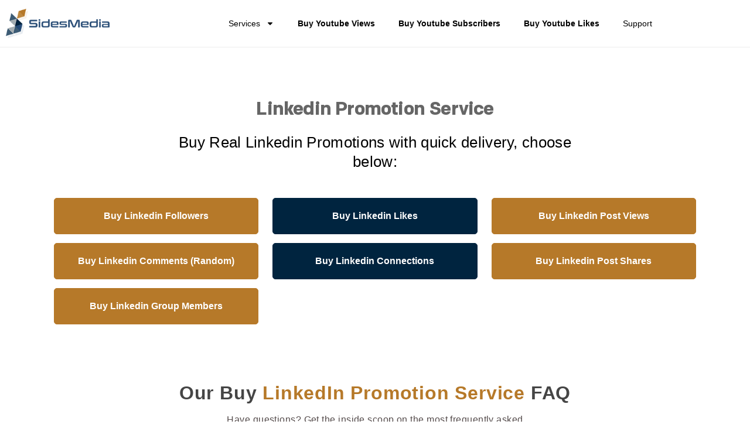

--- FILE ---
content_type: text/html; charset=UTF-8
request_url: https://sidesmedia.com/linkedin/
body_size: 27030
content:
<!doctype html>
<html lang="en-US" prefix="og: https://ogp.me/ns#">

<head>
	<meta charset="UTF-8">
	<meta name="viewport" content="width=device-width, initial-scale=1">
	<link rel="profile" href="https://gmpg.org/xfn/11">
		<style>img:is([sizes="auto" i], [sizes^="auto," i]) { contain-intrinsic-size: 3000px 1500px }</style>
	
<!-- Search Engine Optimization by Rank Math - https://rankmath.com/ -->
<title>LinkedIn Promotion Services – Boost Your Professional Reach</title>
<meta name="description" content="Elevate your LinkedIn presence with expert LinkedIn Promotion Services! Gain more connections, engagement, and visibility to grow your professional network today."/>
<meta name="robots" content="follow, index, max-snippet:-1, max-video-preview:-1, max-image-preview:large"/>
<link rel="canonical" href="https://sidesmedia.com/linkedin/" />
<meta property="og:locale" content="en_US" />
<meta property="og:type" content="article" />
<meta property="og:title" content="LinkedIn Promotion Services – Boost Your Professional Reach" />
<meta property="og:description" content="Elevate your LinkedIn presence with expert LinkedIn Promotion Services! Gain more connections, engagement, and visibility to grow your professional network today." />
<meta property="og:url" content="https://sidesmedia.com/linkedin/" />
<meta property="og:site_name" content="Sidesmedia" />
<meta property="article:section" content="Blog" />
<meta property="og:updated_time" content="2025-03-26T10:00:56+00:00" />
<meta name="twitter:card" content="summary_large_image" />
<meta name="twitter:title" content="LinkedIn Promotion Services – Boost Your Professional Reach" />
<meta name="twitter:description" content="Elevate your LinkedIn presence with expert LinkedIn Promotion Services! Gain more connections, engagement, and visibility to grow your professional network today." />
<meta name="twitter:creator" content="@antoniocontent" />
<meta name="twitter:label1" content="Time to read" />
<meta name="twitter:data1" content="9 minutes" />
<!-- /Rank Math WordPress SEO plugin -->

<link rel="alternate" type="application/rss+xml" title="Sidesmedia &raquo; Feed" href="https://sidesmedia.com/feed/" />
<link rel="alternate" type="application/rss+xml" title="Sidesmedia &raquo; Comments Feed" href="https://sidesmedia.com/comments/feed/" />
<script>
window._wpemojiSettings = {"baseUrl":"https:\/\/s.w.org\/images\/core\/emoji\/16.0.1\/72x72\/","ext":".png","svgUrl":"https:\/\/s.w.org\/images\/core\/emoji\/16.0.1\/svg\/","svgExt":".svg","source":{"concatemoji":"https:\/\/sidesmedia.com\/wp-includes\/js\/wp-emoji-release.min.js?ver=6.8.3"}};
/*! This file is auto-generated */
!function(s,n){var o,i,e;function c(e){try{var t={supportTests:e,timestamp:(new Date).valueOf()};sessionStorage.setItem(o,JSON.stringify(t))}catch(e){}}function p(e,t,n){e.clearRect(0,0,e.canvas.width,e.canvas.height),e.fillText(t,0,0);var t=new Uint32Array(e.getImageData(0,0,e.canvas.width,e.canvas.height).data),a=(e.clearRect(0,0,e.canvas.width,e.canvas.height),e.fillText(n,0,0),new Uint32Array(e.getImageData(0,0,e.canvas.width,e.canvas.height).data));return t.every(function(e,t){return e===a[t]})}function u(e,t){e.clearRect(0,0,e.canvas.width,e.canvas.height),e.fillText(t,0,0);for(var n=e.getImageData(16,16,1,1),a=0;a<n.data.length;a++)if(0!==n.data[a])return!1;return!0}function f(e,t,n,a){switch(t){case"flag":return n(e,"\ud83c\udff3\ufe0f\u200d\u26a7\ufe0f","\ud83c\udff3\ufe0f\u200b\u26a7\ufe0f")?!1:!n(e,"\ud83c\udde8\ud83c\uddf6","\ud83c\udde8\u200b\ud83c\uddf6")&&!n(e,"\ud83c\udff4\udb40\udc67\udb40\udc62\udb40\udc65\udb40\udc6e\udb40\udc67\udb40\udc7f","\ud83c\udff4\u200b\udb40\udc67\u200b\udb40\udc62\u200b\udb40\udc65\u200b\udb40\udc6e\u200b\udb40\udc67\u200b\udb40\udc7f");case"emoji":return!a(e,"\ud83e\udedf")}return!1}function g(e,t,n,a){var r="undefined"!=typeof WorkerGlobalScope&&self instanceof WorkerGlobalScope?new OffscreenCanvas(300,150):s.createElement("canvas"),o=r.getContext("2d",{willReadFrequently:!0}),i=(o.textBaseline="top",o.font="600 32px Arial",{});return e.forEach(function(e){i[e]=t(o,e,n,a)}),i}function t(e){var t=s.createElement("script");t.src=e,t.defer=!0,s.head.appendChild(t)}"undefined"!=typeof Promise&&(o="wpEmojiSettingsSupports",i=["flag","emoji"],n.supports={everything:!0,everythingExceptFlag:!0},e=new Promise(function(e){s.addEventListener("DOMContentLoaded",e,{once:!0})}),new Promise(function(t){var n=function(){try{var e=JSON.parse(sessionStorage.getItem(o));if("object"==typeof e&&"number"==typeof e.timestamp&&(new Date).valueOf()<e.timestamp+604800&&"object"==typeof e.supportTests)return e.supportTests}catch(e){}return null}();if(!n){if("undefined"!=typeof Worker&&"undefined"!=typeof OffscreenCanvas&&"undefined"!=typeof URL&&URL.createObjectURL&&"undefined"!=typeof Blob)try{var e="postMessage("+g.toString()+"("+[JSON.stringify(i),f.toString(),p.toString(),u.toString()].join(",")+"));",a=new Blob([e],{type:"text/javascript"}),r=new Worker(URL.createObjectURL(a),{name:"wpTestEmojiSupports"});return void(r.onmessage=function(e){c(n=e.data),r.terminate(),t(n)})}catch(e){}c(n=g(i,f,p,u))}t(n)}).then(function(e){for(var t in e)n.supports[t]=e[t],n.supports.everything=n.supports.everything&&n.supports[t],"flag"!==t&&(n.supports.everythingExceptFlag=n.supports.everythingExceptFlag&&n.supports[t]);n.supports.everythingExceptFlag=n.supports.everythingExceptFlag&&!n.supports.flag,n.DOMReady=!1,n.readyCallback=function(){n.DOMReady=!0}}).then(function(){return e}).then(function(){var e;n.supports.everything||(n.readyCallback(),(e=n.source||{}).concatemoji?t(e.concatemoji):e.wpemoji&&e.twemoji&&(t(e.twemoji),t(e.wpemoji)))}))}((window,document),window._wpemojiSettings);
</script>
<style id='rank-math-toc-block-style-inline-css'>
.wp-block-rank-math-toc-block nav ol{counter-reset:item}.wp-block-rank-math-toc-block nav ol li{display:block}.wp-block-rank-math-toc-block nav ol li:before{content:counters(item, ".") ". ";counter-increment:item}

</style>
<style id='rank-math-rich-snippet-style-inline-css'>
/*!
* Plugin:  Rank Math
* URL: https://rankmath.com/wordpress/plugin/seo-suite/
* Name:  rank-math-review-snippet.css
*/@-webkit-keyframes spin{0%{-webkit-transform:rotate(0deg)}100%{-webkit-transform:rotate(-360deg)}}@keyframes spin{0%{-webkit-transform:rotate(0deg)}100%{-webkit-transform:rotate(-360deg)}}@keyframes bounce{from{-webkit-transform:translateY(0px);transform:translateY(0px)}to{-webkit-transform:translateY(-5px);transform:translateY(-5px)}}@-webkit-keyframes bounce{from{-webkit-transform:translateY(0px);transform:translateY(0px)}to{-webkit-transform:translateY(-5px);transform:translateY(-5px)}}@-webkit-keyframes loading{0%{background-size:20% 50% ,20% 50% ,20% 50%}20%{background-size:20% 20% ,20% 50% ,20% 50%}40%{background-size:20% 100%,20% 20% ,20% 50%}60%{background-size:20% 50% ,20% 100%,20% 20%}80%{background-size:20% 50% ,20% 50% ,20% 100%}100%{background-size:20% 50% ,20% 50% ,20% 50%}}@keyframes loading{0%{background-size:20% 50% ,20% 50% ,20% 50%}20%{background-size:20% 20% ,20% 50% ,20% 50%}40%{background-size:20% 100%,20% 20% ,20% 50%}60%{background-size:20% 50% ,20% 100%,20% 20%}80%{background-size:20% 50% ,20% 50% ,20% 100%}100%{background-size:20% 50% ,20% 50% ,20% 50%}}:root{--rankmath-wp-adminbar-height: 0}#rank-math-rich-snippet-wrapper{overflow:hidden}#rank-math-rich-snippet-wrapper h5.rank-math-title{display:block;font-size:18px;line-height:1.4}#rank-math-rich-snippet-wrapper .rank-math-review-image{float:right;max-width:40%;margin-left:15px}#rank-math-rich-snippet-wrapper .rank-math-review-data{margin-bottom:15px}#rank-math-rich-snippet-wrapper .rank-math-total-wrapper{width:100%;padding:0 0 20px 0;float:left;clear:both;position:relative;-webkit-box-sizing:border-box;box-sizing:border-box}#rank-math-rich-snippet-wrapper .rank-math-total-wrapper .rank-math-total{border:0;display:block;margin:0;width:auto;float:left;text-align:left;padding:0;font-size:24px;line-height:1;font-weight:700;-webkit-box-sizing:border-box;box-sizing:border-box;overflow:hidden}#rank-math-rich-snippet-wrapper .rank-math-total-wrapper .rank-math-review-star{float:left;margin-left:15px;margin-top:5px;position:relative;z-index:99;line-height:1}#rank-math-rich-snippet-wrapper .rank-math-total-wrapper .rank-math-review-star .rank-math-review-result-wrapper{display:inline-block;white-space:nowrap;position:relative;color:#e7e7e7}#rank-math-rich-snippet-wrapper .rank-math-total-wrapper .rank-math-review-star .rank-math-review-result-wrapper .rank-math-review-result{position:absolute;top:0;left:0;overflow:hidden;white-space:nowrap;color:#ffbe01}#rank-math-rich-snippet-wrapper .rank-math-total-wrapper .rank-math-review-star .rank-math-review-result-wrapper i{font-size:18px;-webkit-text-stroke-width:1px;font-style:normal;padding:0 2px;line-height:inherit}#rank-math-rich-snippet-wrapper .rank-math-total-wrapper .rank-math-review-star .rank-math-review-result-wrapper i:before{content:"\2605"}body.rtl #rank-math-rich-snippet-wrapper .rank-math-review-image{float:left;margin-left:0;margin-right:15px}body.rtl #rank-math-rich-snippet-wrapper .rank-math-total-wrapper .rank-math-total{float:right}body.rtl #rank-math-rich-snippet-wrapper .rank-math-total-wrapper .rank-math-review-star{float:right;margin-left:0;margin-right:15px}body.rtl #rank-math-rich-snippet-wrapper .rank-math-total-wrapper .rank-math-review-star .rank-math-review-result{left:auto;right:0}@media screen and (max-width: 480px){#rank-math-rich-snippet-wrapper .rank-math-review-image{display:block;max-width:100%;width:100%;text-align:center;margin-right:0}#rank-math-rich-snippet-wrapper .rank-math-review-data{clear:both}}.clear{clear:both}

</style>
<style id='global-styles-inline-css'>
:root{--wp--preset--aspect-ratio--square: 1;--wp--preset--aspect-ratio--4-3: 4/3;--wp--preset--aspect-ratio--3-4: 3/4;--wp--preset--aspect-ratio--3-2: 3/2;--wp--preset--aspect-ratio--2-3: 2/3;--wp--preset--aspect-ratio--16-9: 16/9;--wp--preset--aspect-ratio--9-16: 9/16;--wp--preset--color--black: #000000;--wp--preset--color--cyan-bluish-gray: #abb8c3;--wp--preset--color--white: #ffffff;--wp--preset--color--pale-pink: #f78da7;--wp--preset--color--vivid-red: #cf2e2e;--wp--preset--color--luminous-vivid-orange: #ff6900;--wp--preset--color--luminous-vivid-amber: #fcb900;--wp--preset--color--light-green-cyan: #7bdcb5;--wp--preset--color--vivid-green-cyan: #00d084;--wp--preset--color--pale-cyan-blue: #8ed1fc;--wp--preset--color--vivid-cyan-blue: #0693e3;--wp--preset--color--vivid-purple: #9b51e0;--wp--preset--gradient--vivid-cyan-blue-to-vivid-purple: linear-gradient(135deg,rgba(6,147,227,1) 0%,rgb(155,81,224) 100%);--wp--preset--gradient--light-green-cyan-to-vivid-green-cyan: linear-gradient(135deg,rgb(122,220,180) 0%,rgb(0,208,130) 100%);--wp--preset--gradient--luminous-vivid-amber-to-luminous-vivid-orange: linear-gradient(135deg,rgba(252,185,0,1) 0%,rgba(255,105,0,1) 100%);--wp--preset--gradient--luminous-vivid-orange-to-vivid-red: linear-gradient(135deg,rgba(255,105,0,1) 0%,rgb(207,46,46) 100%);--wp--preset--gradient--very-light-gray-to-cyan-bluish-gray: linear-gradient(135deg,rgb(238,238,238) 0%,rgb(169,184,195) 100%);--wp--preset--gradient--cool-to-warm-spectrum: linear-gradient(135deg,rgb(74,234,220) 0%,rgb(151,120,209) 20%,rgb(207,42,186) 40%,rgb(238,44,130) 60%,rgb(251,105,98) 80%,rgb(254,248,76) 100%);--wp--preset--gradient--blush-light-purple: linear-gradient(135deg,rgb(255,206,236) 0%,rgb(152,150,240) 100%);--wp--preset--gradient--blush-bordeaux: linear-gradient(135deg,rgb(254,205,165) 0%,rgb(254,45,45) 50%,rgb(107,0,62) 100%);--wp--preset--gradient--luminous-dusk: linear-gradient(135deg,rgb(255,203,112) 0%,rgb(199,81,192) 50%,rgb(65,88,208) 100%);--wp--preset--gradient--pale-ocean: linear-gradient(135deg,rgb(255,245,203) 0%,rgb(182,227,212) 50%,rgb(51,167,181) 100%);--wp--preset--gradient--electric-grass: linear-gradient(135deg,rgb(202,248,128) 0%,rgb(113,206,126) 100%);--wp--preset--gradient--midnight: linear-gradient(135deg,rgb(2,3,129) 0%,rgb(40,116,252) 100%);--wp--preset--font-size--small: 13px;--wp--preset--font-size--medium: 20px;--wp--preset--font-size--large: 36px;--wp--preset--font-size--x-large: 42px;--wp--preset--spacing--20: 0.44rem;--wp--preset--spacing--30: 0.67rem;--wp--preset--spacing--40: 1rem;--wp--preset--spacing--50: 1.5rem;--wp--preset--spacing--60: 2.25rem;--wp--preset--spacing--70: 3.38rem;--wp--preset--spacing--80: 5.06rem;--wp--preset--shadow--natural: 6px 6px 9px rgba(0, 0, 0, 0.2);--wp--preset--shadow--deep: 12px 12px 50px rgba(0, 0, 0, 0.4);--wp--preset--shadow--sharp: 6px 6px 0px rgba(0, 0, 0, 0.2);--wp--preset--shadow--outlined: 6px 6px 0px -3px rgba(255, 255, 255, 1), 6px 6px rgba(0, 0, 0, 1);--wp--preset--shadow--crisp: 6px 6px 0px rgba(0, 0, 0, 1);}:root { --wp--style--global--content-size: 800px;--wp--style--global--wide-size: 1200px; }:where(body) { margin: 0; }.wp-site-blocks > .alignleft { float: left; margin-right: 2em; }.wp-site-blocks > .alignright { float: right; margin-left: 2em; }.wp-site-blocks > .aligncenter { justify-content: center; margin-left: auto; margin-right: auto; }:where(.wp-site-blocks) > * { margin-block-start: 24px; margin-block-end: 0; }:where(.wp-site-blocks) > :first-child { margin-block-start: 0; }:where(.wp-site-blocks) > :last-child { margin-block-end: 0; }:root { --wp--style--block-gap: 24px; }:root :where(.is-layout-flow) > :first-child{margin-block-start: 0;}:root :where(.is-layout-flow) > :last-child{margin-block-end: 0;}:root :where(.is-layout-flow) > *{margin-block-start: 24px;margin-block-end: 0;}:root :where(.is-layout-constrained) > :first-child{margin-block-start: 0;}:root :where(.is-layout-constrained) > :last-child{margin-block-end: 0;}:root :where(.is-layout-constrained) > *{margin-block-start: 24px;margin-block-end: 0;}:root :where(.is-layout-flex){gap: 24px;}:root :where(.is-layout-grid){gap: 24px;}.is-layout-flow > .alignleft{float: left;margin-inline-start: 0;margin-inline-end: 2em;}.is-layout-flow > .alignright{float: right;margin-inline-start: 2em;margin-inline-end: 0;}.is-layout-flow > .aligncenter{margin-left: auto !important;margin-right: auto !important;}.is-layout-constrained > .alignleft{float: left;margin-inline-start: 0;margin-inline-end: 2em;}.is-layout-constrained > .alignright{float: right;margin-inline-start: 2em;margin-inline-end: 0;}.is-layout-constrained > .aligncenter{margin-left: auto !important;margin-right: auto !important;}.is-layout-constrained > :where(:not(.alignleft):not(.alignright):not(.alignfull)){max-width: var(--wp--style--global--content-size);margin-left: auto !important;margin-right: auto !important;}.is-layout-constrained > .alignwide{max-width: var(--wp--style--global--wide-size);}body .is-layout-flex{display: flex;}.is-layout-flex{flex-wrap: wrap;align-items: center;}.is-layout-flex > :is(*, div){margin: 0;}body .is-layout-grid{display: grid;}.is-layout-grid > :is(*, div){margin: 0;}body{padding-top: 0px;padding-right: 0px;padding-bottom: 0px;padding-left: 0px;}a:where(:not(.wp-element-button)){text-decoration: underline;}:root :where(.wp-element-button, .wp-block-button__link){background-color: #32373c;border-width: 0;color: #fff;font-family: inherit;font-size: inherit;line-height: inherit;padding: calc(0.667em + 2px) calc(1.333em + 2px);text-decoration: none;}.has-black-color{color: var(--wp--preset--color--black) !important;}.has-cyan-bluish-gray-color{color: var(--wp--preset--color--cyan-bluish-gray) !important;}.has-white-color{color: var(--wp--preset--color--white) !important;}.has-pale-pink-color{color: var(--wp--preset--color--pale-pink) !important;}.has-vivid-red-color{color: var(--wp--preset--color--vivid-red) !important;}.has-luminous-vivid-orange-color{color: var(--wp--preset--color--luminous-vivid-orange) !important;}.has-luminous-vivid-amber-color{color: var(--wp--preset--color--luminous-vivid-amber) !important;}.has-light-green-cyan-color{color: var(--wp--preset--color--light-green-cyan) !important;}.has-vivid-green-cyan-color{color: var(--wp--preset--color--vivid-green-cyan) !important;}.has-pale-cyan-blue-color{color: var(--wp--preset--color--pale-cyan-blue) !important;}.has-vivid-cyan-blue-color{color: var(--wp--preset--color--vivid-cyan-blue) !important;}.has-vivid-purple-color{color: var(--wp--preset--color--vivid-purple) !important;}.has-black-background-color{background-color: var(--wp--preset--color--black) !important;}.has-cyan-bluish-gray-background-color{background-color: var(--wp--preset--color--cyan-bluish-gray) !important;}.has-white-background-color{background-color: var(--wp--preset--color--white) !important;}.has-pale-pink-background-color{background-color: var(--wp--preset--color--pale-pink) !important;}.has-vivid-red-background-color{background-color: var(--wp--preset--color--vivid-red) !important;}.has-luminous-vivid-orange-background-color{background-color: var(--wp--preset--color--luminous-vivid-orange) !important;}.has-luminous-vivid-amber-background-color{background-color: var(--wp--preset--color--luminous-vivid-amber) !important;}.has-light-green-cyan-background-color{background-color: var(--wp--preset--color--light-green-cyan) !important;}.has-vivid-green-cyan-background-color{background-color: var(--wp--preset--color--vivid-green-cyan) !important;}.has-pale-cyan-blue-background-color{background-color: var(--wp--preset--color--pale-cyan-blue) !important;}.has-vivid-cyan-blue-background-color{background-color: var(--wp--preset--color--vivid-cyan-blue) !important;}.has-vivid-purple-background-color{background-color: var(--wp--preset--color--vivid-purple) !important;}.has-black-border-color{border-color: var(--wp--preset--color--black) !important;}.has-cyan-bluish-gray-border-color{border-color: var(--wp--preset--color--cyan-bluish-gray) !important;}.has-white-border-color{border-color: var(--wp--preset--color--white) !important;}.has-pale-pink-border-color{border-color: var(--wp--preset--color--pale-pink) !important;}.has-vivid-red-border-color{border-color: var(--wp--preset--color--vivid-red) !important;}.has-luminous-vivid-orange-border-color{border-color: var(--wp--preset--color--luminous-vivid-orange) !important;}.has-luminous-vivid-amber-border-color{border-color: var(--wp--preset--color--luminous-vivid-amber) !important;}.has-light-green-cyan-border-color{border-color: var(--wp--preset--color--light-green-cyan) !important;}.has-vivid-green-cyan-border-color{border-color: var(--wp--preset--color--vivid-green-cyan) !important;}.has-pale-cyan-blue-border-color{border-color: var(--wp--preset--color--pale-cyan-blue) !important;}.has-vivid-cyan-blue-border-color{border-color: var(--wp--preset--color--vivid-cyan-blue) !important;}.has-vivid-purple-border-color{border-color: var(--wp--preset--color--vivid-purple) !important;}.has-vivid-cyan-blue-to-vivid-purple-gradient-background{background: var(--wp--preset--gradient--vivid-cyan-blue-to-vivid-purple) !important;}.has-light-green-cyan-to-vivid-green-cyan-gradient-background{background: var(--wp--preset--gradient--light-green-cyan-to-vivid-green-cyan) !important;}.has-luminous-vivid-amber-to-luminous-vivid-orange-gradient-background{background: var(--wp--preset--gradient--luminous-vivid-amber-to-luminous-vivid-orange) !important;}.has-luminous-vivid-orange-to-vivid-red-gradient-background{background: var(--wp--preset--gradient--luminous-vivid-orange-to-vivid-red) !important;}.has-very-light-gray-to-cyan-bluish-gray-gradient-background{background: var(--wp--preset--gradient--very-light-gray-to-cyan-bluish-gray) !important;}.has-cool-to-warm-spectrum-gradient-background{background: var(--wp--preset--gradient--cool-to-warm-spectrum) !important;}.has-blush-light-purple-gradient-background{background: var(--wp--preset--gradient--blush-light-purple) !important;}.has-blush-bordeaux-gradient-background{background: var(--wp--preset--gradient--blush-bordeaux) !important;}.has-luminous-dusk-gradient-background{background: var(--wp--preset--gradient--luminous-dusk) !important;}.has-pale-ocean-gradient-background{background: var(--wp--preset--gradient--pale-ocean) !important;}.has-electric-grass-gradient-background{background: var(--wp--preset--gradient--electric-grass) !important;}.has-midnight-gradient-background{background: var(--wp--preset--gradient--midnight) !important;}.has-small-font-size{font-size: var(--wp--preset--font-size--small) !important;}.has-medium-font-size{font-size: var(--wp--preset--font-size--medium) !important;}.has-large-font-size{font-size: var(--wp--preset--font-size--large) !important;}.has-x-large-font-size{font-size: var(--wp--preset--font-size--x-large) !important;}
:root :where(.wp-block-pullquote){font-size: 1.5em;line-height: 1.6;}
</style>
<link rel='stylesheet' id='auto-products-generator-css' href='https://sidesmedia.com/wp-content/plugins/auto-products-generator/public/css/auto-products-generator-public.css?ver=1.0.0' media='all' />
<link rel='stylesheet' id='buy-free-services-css' href='https://sidesmedia.com/wp-content/plugins/buy-free-services/public/css/buy-free-services-public.css?ver=1762519107-1.0.0' media='all' />
<link rel='stylesheet' id='menu-image-css' href='https://sidesmedia.com/wp-content/plugins/menu-image/includes/css/menu-image.css?ver=3.13' media='all' />
<link rel='stylesheet' id='dashicons-css' href='https://sidesmedia.com/wp-includes/css/dashicons.min.css?ver=6.8.3' media='all' />
<link rel='stylesheet' id='pricing-shortcode-css' href='https://sidesmedia.com/wp-content/plugins/pricing-shortcode-sidesmedia/public/css/pricing-shortcode-public.css?ver=1.0.01762519107' media='all' />
<link rel='stylesheet' id='pricing-shortcode_style-css' href='https://sidesmedia.com/wp-content/plugins/pricing-shortcode-sidesmedia/public/css/style.css?ver=1.0.01762519107' media='all' />
<link rel='stylesheet' id='pricing-shortcodeservice-css' href='https://sidesmedia.com/wp-content/plugins/pricing-shortcode-sidesmedia/public/css/service-shortcode-public.css?ver=1.0.01762519107' media='all' />
<link rel='stylesheet' id='reviews-css' href='https://sidesmedia.com/wp-content/plugins/reviews/public/css/reviews-public.css?ver=1.0.01762519107' media='all' />
<link rel='stylesheet' id='slicewp-style-css' href='https://sidesmedia.com/wp-content/plugins/slicewp/assets/css/style-front-end.css?ver=1.1.34' media='all' />
<link rel='stylesheet' id='Sendlane Woocommerce-css' href='https://sidesmedia.com/wp-content/plugins/woo-sendlane/public/css/sl-frontend.css?ver=2.0' media='all' />
<style id='woocommerce-inline-inline-css'>
.woocommerce form .form-row .required { visibility: visible; }
</style>
<link rel='stylesheet' id='youtube-video-downloader-css' href='https://sidesmedia.com/wp-content/plugins/youtube-video-downloader/public/css/youtube-video-downloader-public.css?ver=1.0.0' media='all' />
<link rel='stylesheet' id='youtube-video-downloader-custom-css' href='https://sidesmedia.com/wp-content/plugins/youtube-video-downloader/public/css/style.css?ver=1.0.01762519107' media='all' />
<link rel='stylesheet' id='brands-styles-css' href='https://sidesmedia.com/wp-content/plugins/woocommerce/assets/css/brands.css?ver=10.1.2' media='all' />
<link rel='stylesheet' id='parent-style-css' href='https://sidesmedia.com/wp-content/themes/hello-elementor/style.css?ver=6.8.3' media='all' />
<link rel='stylesheet' id='style-css-css' href='https://sidesmedia.com/wp-content/themes/hello-elementor-child/assets/css/style.css?ver=1762519107' media='all' />
<link rel='stylesheet' id='swiper-css-css' href='https://sidesmedia.com/wp-content/themes/hello-elementor-child/assets/css/swiper.css?ver=1762519107' media='all' />
<link rel='stylesheet' id='hello-elementor-css' href='https://sidesmedia.com/wp-content/themes/hello-elementor/assets/css/reset.css?ver=3.4.4' media='all' />
<link rel='stylesheet' id='hello-elementor-theme-style-css' href='https://sidesmedia.com/wp-content/themes/hello-elementor/assets/css/theme.css?ver=3.4.4' media='all' />
<link rel='stylesheet' id='hello-elementor-header-footer-css' href='https://sidesmedia.com/wp-content/themes/hello-elementor/assets/css/header-footer.css?ver=3.4.4' media='all' />
<link rel='stylesheet' id='elementor-frontend-css' href='https://sidesmedia.com/wp-content/plugins/elementor/assets/css/frontend.min.css?ver=3.31.3' media='all' />
<link rel='stylesheet' id='elementor-post-309218-css' href='https://sidesmedia.com/wp-content/uploads/elementor/css/post-309218.css?ver=1762486682' media='all' />
<link rel='stylesheet' id='widget-image-css' href='https://sidesmedia.com/wp-content/plugins/elementor/assets/css/widget-image.min.css?ver=3.31.3' media='all' />
<link rel='stylesheet' id='widget-nav-menu-css' href='https://sidesmedia.com/wp-content/plugins/elementor-pro/assets/css/widget-nav-menu.min.css?ver=3.31.2' media='all' />
<link rel='stylesheet' id='widget-spacer-css' href='https://sidesmedia.com/wp-content/plugins/elementor/assets/css/widget-spacer.min.css?ver=3.31.3' media='all' />
<link rel='stylesheet' id='widget-heading-css' href='https://sidesmedia.com/wp-content/plugins/elementor/assets/css/widget-heading.min.css?ver=3.31.3' media='all' />
<link rel='stylesheet' id='widget-icon-list-css' href='https://sidesmedia.com/wp-content/plugins/elementor/assets/css/widget-icon-list.min.css?ver=3.31.3' media='all' />
<link rel='stylesheet' id='widget-social-icons-css' href='https://sidesmedia.com/wp-content/plugins/elementor/assets/css/widget-social-icons.min.css?ver=3.31.3' media='all' />
<link rel='stylesheet' id='e-apple-webkit-css' href='https://sidesmedia.com/wp-content/plugins/elementor/assets/css/conditionals/apple-webkit.min.css?ver=3.31.3' media='all' />
<link rel='stylesheet' id='widget-accordion-css' href='https://sidesmedia.com/wp-content/plugins/elementor/assets/css/widget-accordion.min.css?ver=3.31.3' media='all' />
<link rel='stylesheet' id='elementor-post-1604-css' href='https://sidesmedia.com/wp-content/uploads/elementor/css/post-1604.css?ver=1762490027' media='all' />
<link rel='stylesheet' id='elementor-post-297062-css' href='https://sidesmedia.com/wp-content/uploads/elementor/css/post-297062.css?ver=1762486682' media='all' />
<link rel='stylesheet' id='elementor-post-310327-css' href='https://sidesmedia.com/wp-content/uploads/elementor/css/post-310327.css?ver=1762486682' media='all' />
<link rel='stylesheet' id='eael-general-css' href='https://sidesmedia.com/wp-content/plugins/essential-addons-for-elementor-lite/assets/front-end/css/view/general.min.css?ver=6.3.1' media='all' />
<script src="https://sidesmedia.com/wp-includes/js/jquery/jquery.min.js?ver=3.7.1" id="jquery-core-js"></script>
<script src="https://sidesmedia.com/wp-includes/js/jquery/jquery-migrate.min.js?ver=3.4.1" id="jquery-migrate-js"></script>
<script src="https://sidesmedia.com/wp-content/plugins/auto-products-generator/public/js/auto-products-generator-public.js?ver=1.0.0" id="auto-products-generator-js"></script>
<script src="https://sidesmedia.com/wp-content/plugins/buy-free-services/public/js/buy-free-services-public.js?ver=1762519107-1.0.0" id="buy-free-services-js"></script>
<script src="https://sidesmedia.com/wp-content/plugins/pricing-shortcode-sidesmedia/public/js/pricing-shortcode-public.js?ver=1.0.01762519107" id="pricing-shortcode-js"></script>
<script src="https://sidesmedia.com/wp-content/plugins/pricing-shortcode-sidesmedia/public/js/action.js?ver=1.0.01762519107" id="pricing-shortcodeaction-js"></script>
<script src="https://sidesmedia.com/wp-content/plugins/pricing-shortcode-sidesmedia/public/js/service-shortcode-public.js?ver=1.0.01762519107" id="pricing-shortcodeservice-js"></script>
<script src="https://sidesmedia.com/wp-content/plugins/reviews/public/js/reviews-public.js?ver=1.0.01762519107" id="reviews-js"></script>
<script src="https://sidesmedia.com/wp-content/plugins/youtube-video-downloader/public/js/youtube-video-downloader-public.js?ver=1.0.0" id="youtube-video-downloader-js"></script>
<script id="slicewp-script-tracking-js-before">
var slicewp_ajaxurl = "https:\/\/sidesmedia.com\/wp-admin\/admin-ajax.php";
var slicewp = {"ajaxurl":"https:\/\/sidesmedia.com\/wp-admin\/admin-ajax.php","cookie_duration":30,"affiliate_credit":"last","affiliate_keyword":"aff","predefined_date_ranges":{"past_7_days":"Past 7 days","past_30_days":"Past 30 days","week_to_date":"Week to date","month_to_date":"Month to date","year_to_date":"Year to date","last_week":"Last week","last_month":"Last month","last_year":"Last year"},"settings":{"active_currency":"USD","currency_symbol_position":"before","currency_thousands_separator":",","currency_decimal_separator":"."}};
</script>
<script src="https://sidesmedia.com/wp-content/plugins/slicewp/assets/js/script-trk.js?ver=1.1.34" id="slicewp-script-tracking-js"></script>
<script id="checkout-js-extra">
var ajax_object = {"ajax_url":"https:\/\/sidesmedia.com\/wp-admin\/admin-ajax.php"};
</script>
<script src="https://sidesmedia.com/wp-content/themes/hello-elementor-child/assets/js/checkout.js?ver=1762519107" id="checkout-js"></script>
<script id="enhanced-ecommerce-google-analytics-js-extra">
var ConvAioGlobal = {"nonce":"38541d81e2"};
</script>
<script data-cfasync="false" data-no-optimize="1" data-pagespeed-no-defer src="https://sidesmedia.com/wp-content/plugins/enhanced-e-commerce-for-woocommerce-store/public/js/con-gtm-google-analytics.js?ver=7.2.9" id="enhanced-ecommerce-google-analytics-js"></script>
<script data-cfasync="false" data-no-optimize="1" data-pagespeed-no-defer id="enhanced-ecommerce-google-analytics-js-after">
tvc_smd={"tvc_wcv":"10.1.2","tvc_wpv":"6.8.3","tvc_eev":"7.2.9","tvc_cnf":{"t_cg":"","t_ec":"","t_ee":"on","t_df":"","t_gUser":"1","t_UAen":"on","t_thr":"6","t_IPA":"1","t_PrivacyPolicy":"1"},"tvc_sub_data":{"sub_id":"29178","cu_id":"24399","pl_id":"1","ga_tra_option":"GA4","ga_property_id":"UA-203944219-1","ga_measurement_id":"G-M7PHE3FZV6","ga_ads_id":"6110825733","ga_gmc_id":"","ga_gmc_id_p":"0","op_gtag_js":"1","op_en_e_t":"1","op_rm_t_t":"1","op_dy_rm_t_t":"1","op_li_ga_wi_ads":"1","gmc_is_product_sync":"0","gmc_is_site_verified":"0","gmc_is_domain_claim":"0","gmc_product_count":"0","fb_pixel_id":"","tracking_method":"gtm","user_gtm_id":"conversios-gtm"}};
</script>
<link rel="https://api.w.org/" href="https://sidesmedia.com/wp-json/" /><link rel="alternate" title="JSON" type="application/json" href="https://sidesmedia.com/wp-json/wp/v2/pages/1604" /><link rel="EditURI" type="application/rsd+xml" title="RSD" href="https://sidesmedia.com/xmlrpc.php?rsd" />
<meta name="generator" content="WordPress 6.8.3" />
<link rel='shortlink' href='https://sidesmedia.com/?p=1604' />
<link rel="alternate" title="oEmbed (JSON)" type="application/json+oembed" href="https://sidesmedia.com/wp-json/oembed/1.0/embed?url=https%3A%2F%2Fsidesmedia.com%2Flinkedin%2F" />
<link rel="alternate" title="oEmbed (XML)" type="text/xml+oembed" href="https://sidesmedia.com/wp-json/oembed/1.0/embed?url=https%3A%2F%2Fsidesmedia.com%2Flinkedin%2F&#038;format=xml" />
	<noscript><style>.woocommerce-product-gallery{ opacity: 1 !important; }</style></noscript>
	<meta name="generator" content="Elementor 3.31.3; features: e_font_icon_svg, additional_custom_breakpoints, e_element_cache; settings: css_print_method-external, google_font-disabled, font_display-swap">
        <script data-cfasync="false" data-no-optimize="1" data-pagespeed-no-defer>
            var tvc_lc = 'USD';
        </script>
        <script data-cfasync="false" data-no-optimize="1" data-pagespeed-no-defer>
            var tvc_lc = 'USD';
        </script>
<script data-cfasync="false" data-pagespeed-no-defer type="text/javascript">
      window.dataLayer = window.dataLayer || [];
      dataLayer.push({"event":"begin_datalayer","cov_ga4_measurment_id":"G-M7PHE3FZV6","cov_remarketing":false,"conv_track_email":"1","conv_track_phone":"1","conv_track_address":"1","conv_track_page_scroll":"1","conv_track_file_download":"1","conv_track_author":"1","conv_track_signup":"1","conv_track_signin":"1"});
    </script>    <!-- Google Tag Manager by Conversios-->
    <script>
      (function(w, d, s, l, i) {
        w[l] = w[l] || [];
        w[l].push({
          'gtm.start': new Date().getTime(),
          event: 'gtm.js'
        });
        var f = d.getElementsByTagName(s)[0],
          j = d.createElement(s),
          dl = l != 'dataLayer' ? '&l=' + l : '';
        j.async = true;
        j.src =
          'https://www.googletagmanager.com/gtm.js?id=' + i + dl;
        f.parentNode.insertBefore(j, f);
      })(window, document, 'script', 'dataLayer', 'GTM-NGTQ2D2P');
    </script>
    <!-- End Google Tag Manager -->
    <!-- Google Tag Manager (noscript) -->
    <noscript><iframe src="https://www.googletagmanager.com/ns.html?id=GTM-NGTQ2D2P" height="0" width="0" style="display:none;visibility:hidden"></iframe></noscript>
    <!-- End Google Tag Manager (noscript) -->
      <script>
      (window.gaDevIds = window.gaDevIds || []).push('5CDcaG');
    </script>
          <script data-cfasync="false" data-no-optimize="1" data-pagespeed-no-defer>
            var tvc_lc = 'USD';
        </script>
        <script data-cfasync="false" data-no-optimize="1" data-pagespeed-no-defer>
            var tvc_lc = 'USD';
        </script>
			<style>
				.e-con.e-parent:nth-of-type(n+4):not(.e-lazyloaded):not(.e-no-lazyload),
				.e-con.e-parent:nth-of-type(n+4):not(.e-lazyloaded):not(.e-no-lazyload) * {
					background-image: none !important;
				}
				@media screen and (max-height: 1024px) {
					.e-con.e-parent:nth-of-type(n+3):not(.e-lazyloaded):not(.e-no-lazyload),
					.e-con.e-parent:nth-of-type(n+3):not(.e-lazyloaded):not(.e-no-lazyload) * {
						background-image: none !important;
					}
				}
				@media screen and (max-height: 640px) {
					.e-con.e-parent:nth-of-type(n+2):not(.e-lazyloaded):not(.e-no-lazyload),
					.e-con.e-parent:nth-of-type(n+2):not(.e-lazyloaded):not(.e-no-lazyload) * {
						background-image: none !important;
					}
				}
			</style>
			<link rel="icon" href="https://sidesmedia.com/wp-content/uploads/2024/11/cropped-favicon-1-192x192-1-36x36.png" sizes="32x32" />
<link rel="icon" href="https://sidesmedia.com/wp-content/uploads/2024/11/cropped-favicon-1-192x192-1.png" sizes="192x192" />
<link rel="apple-touch-icon" href="https://sidesmedia.com/wp-content/uploads/2024/11/cropped-favicon-1-192x192-1.png" />
<meta name="msapplication-TileImage" content="https://sidesmedia.com/wp-content/uploads/2024/11/cropped-favicon-1-192x192-1.png" />
		<style id="wp-custom-css">
			.site-logo img {
	width: 100% !important;
}

.page-header .entry-title {
	text-align: center;
	padding: 50px 0px;
}

/* #footer, #copyright {
	z-index: -1;
} */

.elementor-nav-menu--layout-horizontal .elementor-nav-menu>li::after{
	content: unset !important;
}

.heading_container a {
    color: #3333FF !important;
}

.elementor-accordion  .elementor-tab-title.elementor-active {
	background-color: #1b60ef !important;
	    border-top-right-radius: 10px;
    border-top-left-radius: 10px;
}

.sid-cs-faq .elementor-tab-title {
background-color: transparent !important;
}
.sid-cs-faq .elementor-tab-content{
	background-color: transparent !important;
}
.elementor-accordion-item{
margin-bottom: 15px;
	border: 1px solid #d5d8dc !important;
	    border-radius: 10px;
}
.card-body .row .card{
	border-radius:10px;
}

#services div.card {
	box-shadow: 0 0px 50px 0 rgba(1, 1, 34, .06) !important;
	border: none !important;
}
#services .card-body{
	padding: 1rem 2.5rem;
}

#services .row>* {
	padding: 0 5px !important;
}

.elementor-widget-heading h5.elementor-heading-title.elementor-size-large{
	font-size:26px;
}

.elementor-accordion .elementor-tab-title {
	padding: 23px 20px !important;
}
.sid-cs-faq h3 {
    font-size: 19px;
}
/*apple pay changes
.payment_method_wc_checkout_com_apple_pay{
	display: block !important;
}*/
.woocommerce-MyAccount-navigation {
	display: none;
}


.order-again a {
border: 2px solid var(--e-global-color-accent);
    padding: 18px 65px;
    background: var(--e-global-color-accent);
    color: white;
    font-weight: bold;
    border-radius: 5px;
}
p.order-again {
    text-align: center;
    margin: 40px 0px;
}
.woocommerce-MyAccount-content {
    padding: 60px 40px;
}

.orders-histroy-table table td a.button,
.payment-method .delete,
.custom-button {
    background-color: #b67929 !important;
    color: #fff !important;
    text-decoration: none !important;
    padding: 6px 32px !important;
    display: inline-block !important;
    font-size: 14px !important;
    border-radius: 25px !important;
    transition: 400ms background-color !important;
    text-align: center !important;
    /* width: 90px !important; */
}
.woocommerce-payment-methods .woocommerce-MyAccount-content .button {
background-color: #b67929 !important;
    color: #fff !important;
    text-decoration: none !important;
    padding: 6px 6px !important;
    display: inline-block !important;
    font-size: 14px !important;
    border-radius: 25px !important;
    transition: 400ms background-color !important;
    text-align: center !important;
}

.woocommerce-edit-account button.woocommerce-Button.button {
    color: white;
    font-weight: bold;
    border-color: unset;
}

li.menu-item.menu-item-type-custom.menu-item-object-custom.menu-item-343 {
    background-color: var(--e-global-color-accent);
    border: 1px solid var(--e-global-color-accent);
    border-radius: 30px;
}
li.menu-item.menu-item-type-custom.menu-item-object-custom.menu-item-343 a {
    color: white !important;
}
button.woocommerce-button.button.woocommerce-form-login__submit, button.woocommerce-Button.woocommerce-button.button.woocommerce-form-register__submit {
    color: white;
    border: unset;
    font-weight: bold;
}
.woocommerce-account .woocommerce form .form-row input.input-text, .woocommerce form .form-row textarea {
    padding: 10px 14px;
}

.woocommerce-account h1.entry-title {
    display: none;
}

.heading_container a {
    color: #3333FF !important;
}

@media(min-width:768px){
.ftrrrr .elementor-widget-wrap.elementor-element-populated {
    padding-left: 0px;
}
}
.elementor-accordion .elementor-accordion-item .elementor-tab-content {
    display: block;
}

.elementor-accordion .elementor-accordion-item .elementor-tab-title {
    background-color: #1b60ef !important;
    border-top-right-radius: 10px;
    border-top-left-radius: 10px;
}
.elementor-accordion .elementor-accordion-item .elementor-tab-title a {
color: #FFFFFF !important;
}

/*Coupon code*/
#coupon-val{
    max-width: 160px;
}
.show-coupon-field{
	display: block;
}
a#show-coupon-box {
    color: inherit;
    font-weight: 600;
	display: none;
}
.show-coupon-field {
    padding-top: 10px;
}
button#cpn-apply {
    color: inherit;
    border: unset;
    background: transparent;
}
a.info.text-dark.tooltip-btn {
    z-index: 1;
}
.menu-item-310405 a, .menu-item-310406 a,.menu-item-310407 a {
    font-weight: 600 !important;
}

div#select-high-quality span {
    padding-left: 5px;
}

div#select-premium-quality span{
	padding-left: 5px;
}
.dropdown .click-dropdown span {
    margin: 0 auto;
}
.tab-button.active {
    background-color: #94631e !important;
}
.buy-button.hq-buybtn{
	background-color: #94631e !important;
}
.ftr-mn a{
	color:#554c4c !important;
}
.text-base.paragraph_text{
color:#554c4c !important;}

.par-text-p.elementor-widget-container p{
	line-height: 1.5 !important;
	font-size: 0.875rem !important;
}
figure.wp-block-table{
	overflow:auto;
}
.bck-section{
	background:#eef2f7;
}
.create-account {
    display: none;
}
.newspublications-section{
	margin-top:25px;
	margin-bottom:25px;
}
.promotional-column-x1 p {
    text-align: center;
}
.promotional-column-x1 h3 {
    text-align: center;
}
.promotional-column-x1 {
    padding: 35px;
    border-radius: 25px;
	min-height:400px;
}
.promotional-button-x1 .wp-block-button__link{background:transparent !important; border: solid 3px white; text-decoration:none; border-radius: 25px;}

.promotional-button-x1 .wp-block-button__link:hover{background:white !important; border: solid 3px white; color:#ff6900 !important; }
.promotional-button-x1 {
    margin-top: 15px !important;
}
.promotional-row-x1{
margin: 50px 0px 50px 0px;
}
@media (max-width: 767px) {
.promotional-row-x1 {
    flex-wrap: wrap !important;
}
	.promotional-column-x1 {
min-height: 150px;}
}
.popular-services-wrap{
	justify-content: center;
}
/*.sub-tg {
	display: none !important;
}*/

.cutom_gradiant {
    background: linear-gradient(to right, #ff0050, #00f2ea) !important;
}		</style>
		
	<style>
		.slick-menu-items {
			padding: 14px 0;
		}

		.slick-slider-inner-section a {
			display: flex !important;
			align-items: center;
			color: #000;
			justify-content: center;
			white-space: nowrap;
			padding: 20px;
		}

		.slick-slider-inner-section img {
			margin-right: 5px;
		}


		:root {
			--marquee-width: 100vw;
			--marquee-height: 45px;
			/* --marquee-elements: 12; */
			/* defined with JavaScript */
			--marquee-elements-displayed: 12;
			--marquee-element-width: calc(var(--marquee-width) / var(--marquee-elements-displayed));
			--marquee-animation-duration: calc(var(--marquee-elements) * 3s);
		}

		.marquee {
			width: var(--marquee-width);
			height: var(--marquee-height);
			background-color: transparent;
			color: #eee;
			overflow: hidden;
			position: relative;
			z-index: 1;
		}

		.marquee:before,
		.marquee:after {
			position: absolute;
			top: 0;
			width: 10rem;
			height: 100%;
			content: "";
			z-index: 1;
		}

		.marquee-content {
			list-style: none;
			height: 100%;
			display: flex;
			animation: scrolling var(--marquee-animation-duration) linear infinite;
		}

		@keyframes scrolling {
			0% {
				transform: translateX(0);
			}

			100% {
				transform: translateX(calc(-1 * var(--marquee-element-width) * var(--marquee-elements)));
			}
		}

		.marquee-content li {
			display: flex;
			justify-content: center;
			align-items: center;
			/* text-align: center; */
			flex-shrink: 0;
			width: var(--marquee-element-width);
			max-height: 100%;
			/* 5rem; */
			white-space: nowrap;
		}

		.marquee-content li img {
			width: 100%;
			/* height: 100%; */
		}

		@media (min-width: 1281px) {
			:root {
				--marquee-width: 100vw;
				--marquee-height: 60px;
				--marquee-elements-displayed: 12;
			}

			.marquee:before,
			.marquee:after {
				width: 5rem;
			}

		}

		@media (min-width: 1025px) and (max-width: 1280px) {
			:root {
				--marquee-width: 100vw;
				--marquee-height: 60px;
				--marquee-elements-displayed: 10;
			}

			.marquee:before,
			.marquee:after {
				width: 5rem;
			}

		}

		@media (min-width: 768px) and (max-width: 1024px) {
			:root {
				--marquee-width: 100vw;
				--marquee-elements-displayed: 6;
			}

			.marquee:before,
			.marquee:after {
				width: 5rem;
			}
		}

		@media (min-width: 768px) and (max-width: 1024px) and (orientation: landscape) {
			:root {
				--marquee-width: 100vw;
				--marquee-elements-displayed: 5;
			}

			.marquee:before,
			.marquee:after {
				width: 5rem;
			}

		}

		@media (min-width: 481px) and (max-width: 767px) {
			:root {
				--marquee-width: 100vw;
				--marquee-elements-displayed: 5;
			}

			.marquee:before,
			.marquee:after {
				width: 5rem;
			}
		}

		@media (min-width: 320px) and (max-width: 480px) {
			:root {
				--marquee-width: 100vw;
				--marquee-height: 9vh;
				--marquee-elements-displayed: 3;
			}

			.marquee:before,
			.marquee:after {
				width: 5rem;
			}

		}

		@media (max-width: 600px) {}
	</style>

	<!-- Twitter conversion tracking base code -->
<script>
!function(e,t,n,s,u,a){e.twq||(s=e.twq=function(){s.exe?s.exe.apply(s,arguments):s.queue.push(arguments);
},s.version='1.1',s.queue=[],u=t.createElement(n),u.async=!0,u.src='https://static.ads-twitter.com/uwt.js',
a=t.getElementsByTagName(n)[0],a.parentNode.insertBefore(u,a))}(window,document,'script');
twq('config','p8xas');
</script>
<!-- End Twitter conversion tracking base code -->

</head>

<body data-rsssl=1 class="wp-singular page-template page-template-elementor_header_footer page page-id-1604 wp-custom-logo wp-embed-responsive wp-theme-hello-elementor wp-child-theme-hello-elementor-child theme-hello-elementor woocommerce-no-js hello-elementor-default elementor-default elementor-template-full-width elementor-kit-309218 elementor-page elementor-page-1604">

	    <!-- Google Tag Manager (noscript) conversios -->
    <noscript><iframe src="https://www.googletagmanager.com/ns.html?id=GTM-NGTQ2D2P" height="0" width="0" style="display:none;visibility:hidden"></iframe></noscript>
    <!-- End Google Tag Manager (noscript) conversios -->
    
			<a class="skip-link screen-reader-text" href="#content">Skip to content</a>
	
			<header data-elementor-type="header" data-elementor-id="297062" class="elementor elementor-297062 elementor-location-header" data-elementor-post-type="elementor_library">
					<section class="elementor-section elementor-top-section elementor-element elementor-element-24b3ffa7 elementor-section-content-middle elementor-section-height-min-height elementor-section-boxed elementor-section-height-default elementor-section-items-middle" data-id="24b3ffa7" data-element_type="section">
						<div class="elementor-container elementor-column-gap-default">
					<div class="elementor-column elementor-col-33 elementor-top-column elementor-element elementor-element-7aa634cb" data-id="7aa634cb" data-element_type="column">
			<div class="elementor-widget-wrap elementor-element-populated">
						<div class="elementor-element elementor-element-b6d9a9f elementor-widget__width-initial elementor-widget elementor-widget-theme-site-logo elementor-widget-image" data-id="b6d9a9f" data-element_type="widget" data-widget_type="theme-site-logo.default">
				<div class="elementor-widget-container">
											<a href="https://sidesmedia.com">
			<img width="250" height="70" src="https://sidesmedia.com/wp-content/uploads/2025/03/sides-media-logo-2-250px.png" class="attachment-medium size-medium wp-image-359675" alt="" srcset="https://sidesmedia.com/wp-content/uploads/2025/03/sides-media-logo-2-250px.png 250w, https://sidesmedia.com/wp-content/uploads/2025/03/sides-media-logo-2-250px-24x7.png 24w, https://sidesmedia.com/wp-content/uploads/2025/03/sides-media-logo-2-250px-36x10.png 36w, https://sidesmedia.com/wp-content/uploads/2025/03/sides-media-logo-2-250px-48x13.png 48w" sizes="(max-width: 250px) 100vw, 250px" />				</a>
											</div>
				</div>
					</div>
		</div>
				<div class="elementor-column elementor-col-33 elementor-top-column elementor-element elementor-element-375e64a5" data-id="375e64a5" data-element_type="column">
			<div class="elementor-widget-wrap elementor-element-populated">
						<div class="elementor-element elementor-element-4a4139d7 elementor-nav-menu__align-end elementor-nav-menu--stretch elementor-widget__width-initial elementor-nav-menu--dropdown-tablet elementor-nav-menu__text-align-aside elementor-nav-menu--toggle elementor-nav-menu--burger elementor-widget elementor-widget-nav-menu" data-id="4a4139d7" data-element_type="widget" data-settings="{&quot;full_width&quot;:&quot;stretch&quot;,&quot;layout&quot;:&quot;horizontal&quot;,&quot;submenu_icon&quot;:{&quot;value&quot;:&quot;&lt;svg class=\&quot;e-font-icon-svg e-fas-caret-down\&quot; viewBox=\&quot;0 0 320 512\&quot; xmlns=\&quot;http:\/\/www.w3.org\/2000\/svg\&quot;&gt;&lt;path d=\&quot;M31.3 192h257.3c17.8 0 26.7 21.5 14.1 34.1L174.1 354.8c-7.8 7.8-20.5 7.8-28.3 0L17.2 226.1C4.6 213.5 13.5 192 31.3 192z\&quot;&gt;&lt;\/path&gt;&lt;\/svg&gt;&quot;,&quot;library&quot;:&quot;fa-solid&quot;},&quot;toggle&quot;:&quot;burger&quot;}" data-widget_type="nav-menu.default">
				<div class="elementor-widget-container">
								<nav aria-label="Menu" class="elementor-nav-menu--main elementor-nav-menu__container elementor-nav-menu--layout-horizontal e--pointer-underline e--animation-fade">
				<ul id="menu-1-4a4139d7" class="elementor-nav-menu"><li class="menu-item menu-item-type-custom menu-item-object-custom current-menu-ancestor current-menu-parent menu-item-has-children menu-item-310364"><a href="#" class="elementor-item elementor-item-anchor">Services</a>
<ul class="sub-menu elementor-nav-menu--dropdown">
	<li class="menu-item menu-item-type-post_type menu-item-object-page menu-item-310370"><a href="https://sidesmedia.com/twitter/" class="menu-image-title-after menu-image-not-hovered elementor-sub-item"><img width="24" height="24" src="https://sidesmedia.com/wp-content/uploads/2024/11/twitter.png" class="menu-image menu-image-title-after" alt="" decoding="async" /><span class="menu-image-title-after menu-image-title">Twitter</span></a></li>
	<li class="menu-item menu-item-type-post_type menu-item-object-page menu-item-310372"><a href="https://sidesmedia.com/youtube/" class="menu-image-title-after menu-image-not-hovered elementor-sub-item"><img width="24" height="24" src="https://sidesmedia.com/wp-content/uploads/2024/11/youtube.png" class="menu-image menu-image-title-after" alt="" decoding="async" /><span class="menu-image-title-after menu-image-title">Youtube</span></a></li>
	<li class="menu-item menu-item-type-post_type menu-item-object-page menu-item-310369"><a href="https://sidesmedia.com/tiktok/" class="menu-image-title-after menu-image-not-hovered elementor-sub-item"><img loading="lazy" width="24" height="24" src="https://sidesmedia.com/wp-content/uploads/2024/11/tiktok.png" class="menu-image menu-image-title-after" alt="" decoding="async" /><span class="menu-image-title-after menu-image-title">TikTok</span></a></li>
	<li class="menu-item menu-item-type-post_type menu-item-object-page current-menu-item page_item page-item-1604 current_page_item menu-item-310367"><a href="https://sidesmedia.com/linkedin/" aria-current="page" class="menu-image-title-after menu-image-not-hovered elementor-sub-item elementor-item-active"><img loading="lazy" width="24" height="24" src="https://sidesmedia.com/wp-content/uploads/2024/11/linkedin.png" class="menu-image menu-image-title-after" alt="" decoding="async" /><span class="menu-image-title-after menu-image-title">LinkedIn</span></a></li>
	<li class="menu-item menu-item-type-custom menu-item-object-custom menu-item-310373"><a href="https://sidesmedia.com/x/" class="menu-image-title-after menu-image-not-hovered elementor-sub-item"><img loading="lazy" width="24" height="22" src="https://sidesmedia.com/wp-content/uploads/2024/11/x.webp" class="menu-image menu-image-title-after" alt="" decoding="async" /><span class="menu-image-title-after menu-image-title">X</span></a></li>
	<li class="menu-item menu-item-type-custom menu-item-object-custom menu-item-355135"><a href="https://sidesmedia.com/buy-google-reviews/" class="menu-image-title-after menu-image-not-hovered elementor-sub-item"><img loading="lazy" width="24" height="22" src="https://sidesmedia.com/wp-content/uploads/2025/03/3d-metal-star-isolated_1308-117760-24x22.jpg" class="menu-image menu-image-title-after" alt="" decoding="async" /><span class="menu-image-title-after menu-image-title">Reviews</span></a></li>
	<li class="menu-item menu-item-type-post_type menu-item-object-page menu-item-310396"><a href="https://sidesmedia.com/spotify/" class="menu-image-title-after menu-image-not-hovered elementor-sub-item"><img loading="lazy" width="24" height="24" src="https://sidesmedia.com/wp-content/uploads/2024/11/spotify.png" class="menu-image menu-image-title-after" alt="" decoding="async" /><span class="menu-image-title-after menu-image-title">Spotify</span></a></li>
	<li class="menu-item menu-item-type-post_type menu-item-object-page menu-item-310397"><a href="https://sidesmedia.com/twitch/" class="menu-image-title-after menu-image-not-hovered elementor-sub-item"><img loading="lazy" width="24" height="24" src="https://sidesmedia.com/wp-content/uploads/2024/11/twitch.png" class="menu-image menu-image-title-after" alt="" decoding="async" /><span class="menu-image-title-after menu-image-title">Twitch</span></a></li>
	<li class="menu-item menu-item-type-post_type menu-item-object-page menu-item-310366"><a href="https://sidesmedia.com/clubhouse/" class="menu-image-title-after menu-image-not-hovered elementor-sub-item"><img loading="lazy" width="24" height="24" src="https://sidesmedia.com/wp-content/uploads/2024/11/clubhouse.png" class="menu-image menu-image-title-after" alt="" decoding="async" /><span class="menu-image-title-after menu-image-title">Clubhouse</span></a></li>
	<li class="menu-item menu-item-type-post_type menu-item-object-page menu-item-310368"><a href="https://sidesmedia.com/pinterest/" class="menu-image-title-after menu-image-not-hovered elementor-sub-item"><img loading="lazy" width="24" height="24" src="https://sidesmedia.com/wp-content/uploads/2024/11/pinterest.png" class="menu-image menu-image-title-after" alt="" decoding="async" /><span class="menu-image-title-after menu-image-title">Pinterest</span></a></li>
	<li class="menu-item menu-item-type-post_type menu-item-object-page menu-item-310398"><a href="https://sidesmedia.com/discord/" class="menu-image-title-after menu-image-not-hovered elementor-sub-item"><img loading="lazy" width="24" height="24" src="https://sidesmedia.com/wp-content/uploads/2024/11/dicotrd.png" class="menu-image menu-image-title-after" alt="" decoding="async" /><span class="menu-image-title-after menu-image-title">Discord</span></a></li>
	<li class="menu-item menu-item-type-post_type menu-item-object-page menu-item-310400"><a href="https://sidesmedia.com/audiomack/" class="menu-image-title-after menu-image-not-hovered elementor-sub-item"><img loading="lazy" width="24" height="24" src="https://sidesmedia.com/wp-content/uploads/2024/11/audiomack.png" class="menu-image menu-image-title-after" alt="" decoding="async" /><span class="menu-image-title-after menu-image-title">Audiomack</span></a></li>
	<li class="menu-item menu-item-type-post_type menu-item-object-page menu-item-310401"><a href="https://sidesmedia.com/telegram/" class="menu-image-title-after menu-image-not-hovered elementor-sub-item"><img loading="lazy" width="24" height="24" src="https://sidesmedia.com/wp-content/uploads/2024/11/telegram.png" class="menu-image menu-image-title-after" alt="" decoding="async" /><span class="menu-image-title-after menu-image-title">Telegram</span></a></li>
	<li class="menu-item menu-item-type-post_type menu-item-object-page menu-item-310402"><a href="https://sidesmedia.com/quora/" class="menu-image-title-after menu-image-not-hovered elementor-sub-item"><img loading="lazy" width="24" height="24" src="https://sidesmedia.com/wp-content/uploads/2024/11/quora.webp" class="menu-image menu-image-title-after" alt="" decoding="async" /><span class="menu-image-title-after menu-image-title">Quora</span></a></li>
	<li class="menu-item menu-item-type-post_type menu-item-object-page menu-item-310384"><a href="https://sidesmedia.com/vimeo/" class="menu-image-title-after menu-image-not-hovered elementor-sub-item"><img loading="lazy" width="24" height="24" src="https://sidesmedia.com/wp-content/uploads/2024/11/vimeo.png" class="menu-image menu-image-title-after" alt="" decoding="async" /><span class="menu-image-title-after menu-image-title">Vimeo</span></a></li>
	<li class="menu-item menu-item-type-post_type menu-item-object-page menu-item-310393"><a href="https://sidesmedia.com/tidal/" class="menu-image-title-after menu-image-not-hovered elementor-sub-item"><img loading="lazy" width="24" height="24" src="https://sidesmedia.com/wp-content/uploads/2024/11/tidal.png" class="menu-image menu-image-title-after" alt="" decoding="async" /><span class="menu-image-title-after menu-image-title">Tidal</span></a></li>
	<li class="menu-item menu-item-type-post_type menu-item-object-page menu-item-310394"><a href="https://sidesmedia.com/tumblr/" class="menu-image-title-after menu-image-not-hovered elementor-sub-item"><img loading="lazy" width="24" height="24" src="https://sidesmedia.com/wp-content/uploads/2024/11/tumblr.png" class="menu-image menu-image-title-after" alt="" decoding="async" /><span class="menu-image-title-after menu-image-title">Tumblr</span></a></li>
	<li class="menu-item menu-item-type-post_type menu-item-object-page menu-item-310386"><a href="https://sidesmedia.com/reddit/" class="menu-image-title-after menu-image-not-hovered elementor-sub-item"><img loading="lazy" width="24" height="24" src="https://sidesmedia.com/wp-content/uploads/2024/11/reddit.webp" class="menu-image menu-image-title-after" alt="" decoding="async" /><span class="menu-image-title-after menu-image-title">Reddit</span></a></li>
	<li class="menu-item menu-item-type-post_type menu-item-object-page menu-item-310395"><a href="https://sidesmedia.com/snapchat/" class="menu-image-title-after menu-image-not-hovered elementor-sub-item"><img loading="lazy" width="24" height="24" src="https://sidesmedia.com/wp-content/uploads/2024/11/snapchat.webp" class="menu-image menu-image-title-after" alt="" decoding="async" /><span class="menu-image-title-after menu-image-title">Snapchat</span></a></li>
	<li class="menu-item menu-item-type-post_type menu-item-object-page menu-item-310385"><a href="https://sidesmedia.com/website-traffic/" class="menu-image-title-after menu-image-not-hovered elementor-sub-item"><img loading="lazy" width="24" height="24" src="https://sidesmedia.com/wp-content/uploads/2024/11/website_traffic.png" class="menu-image menu-image-title-after" alt="" decoding="async" /><span class="menu-image-title-after menu-image-title">Website Traffic</span></a></li>
	<li class="menu-item menu-item-type-post_type menu-item-object-page menu-item-310388"><a href="https://sidesmedia.com/deezer/" class="menu-image-title-after menu-image-not-hovered elementor-sub-item"><img loading="lazy" width="24" height="24" src="https://sidesmedia.com/wp-content/uploads/2024/11/deezer.png" class="menu-image menu-image-title-after" alt="" decoding="async" /><span class="menu-image-title-after menu-image-title">Deezer</span></a></li>
	<li class="menu-item menu-item-type-post_type menu-item-object-page menu-item-310390"><a href="https://sidesmedia.com/kick/" class="menu-image-title-after menu-image-not-hovered elementor-sub-item"><img loading="lazy" width="24" height="24" src="https://sidesmedia.com/wp-content/uploads/2024/11/kick.png" class="menu-image menu-image-title-after" alt="" decoding="async" /><span class="menu-image-title-after menu-image-title">Kick</span></a></li>
	<li class="menu-item menu-item-type-post_type menu-item-object-page menu-item-310391"><a href="https://sidesmedia.com/likee/" class="menu-image-title-after menu-image-not-hovered elementor-sub-item"><img loading="lazy" width="24" height="24" src="https://sidesmedia.com/wp-content/uploads/2024/11/likee.png" class="menu-image menu-image-title-after" alt="" decoding="async" /><span class="menu-image-title-after menu-image-title">Likee</span></a></li>
</ul>
</li>
<li class="menu-item menu-item-type-post_type menu-item-object-page menu-item-310405"><a href="https://sidesmedia.com/buy-youtube-views/" class="elementor-item">Buy Youtube Views</a></li>
<li class="menu-item menu-item-type-custom menu-item-object-custom menu-item-310407"><a href="https://sidesmedia.com/buy-youtube-subscribers/" class="elementor-item">Buy Youtube Subscribers</a></li>
<li class="menu-item menu-item-type-custom menu-item-object-custom menu-item-310406"><a href="https://sidesmedia.com/buy-youtube-likes/" class="elementor-item">Buy Youtube Likes</a></li>
<li class="menu-item menu-item-type-post_type menu-item-object-page menu-item-310404"><a href="https://sidesmedia.com/support/" class="elementor-item">Support</a></li>
</ul>			</nav>
					<div class="elementor-menu-toggle" role="button" tabindex="0" aria-label="Menu Toggle" aria-expanded="false">
			<svg aria-hidden="true" role="presentation" class="elementor-menu-toggle__icon--open e-font-icon-svg e-eicon-menu-bar" viewBox="0 0 1000 1000" xmlns="http://www.w3.org/2000/svg"><path d="M104 333H896C929 333 958 304 958 271S929 208 896 208H104C71 208 42 237 42 271S71 333 104 333ZM104 583H896C929 583 958 554 958 521S929 458 896 458H104C71 458 42 487 42 521S71 583 104 583ZM104 833H896C929 833 958 804 958 771S929 708 896 708H104C71 708 42 737 42 771S71 833 104 833Z"></path></svg><svg aria-hidden="true" role="presentation" class="elementor-menu-toggle__icon--close e-font-icon-svg e-eicon-close" viewBox="0 0 1000 1000" xmlns="http://www.w3.org/2000/svg"><path d="M742 167L500 408 258 167C246 154 233 150 217 150 196 150 179 158 167 167 154 179 150 196 150 212 150 229 154 242 171 254L408 500 167 742C138 771 138 800 167 829 196 858 225 858 254 829L496 587 738 829C750 842 767 846 783 846 800 846 817 842 829 829 842 817 846 804 846 783 846 767 842 750 829 737L588 500 833 258C863 229 863 200 833 171 804 137 775 137 742 167Z"></path></svg>		</div>
					<nav class="elementor-nav-menu--dropdown elementor-nav-menu__container" aria-hidden="true">
				<ul id="menu-2-4a4139d7" class="elementor-nav-menu"><li class="menu-item menu-item-type-custom menu-item-object-custom current-menu-ancestor current-menu-parent menu-item-has-children menu-item-310364"><a href="#" class="elementor-item elementor-item-anchor" tabindex="-1">Services</a>
<ul class="sub-menu elementor-nav-menu--dropdown">
	<li class="menu-item menu-item-type-post_type menu-item-object-page menu-item-310370"><a href="https://sidesmedia.com/twitter/" class="menu-image-title-after menu-image-not-hovered elementor-sub-item" tabindex="-1"><img width="24" height="24" src="https://sidesmedia.com/wp-content/uploads/2024/11/twitter.png" class="menu-image menu-image-title-after" alt="" decoding="async" /><span class="menu-image-title-after menu-image-title">Twitter</span></a></li>
	<li class="menu-item menu-item-type-post_type menu-item-object-page menu-item-310372"><a href="https://sidesmedia.com/youtube/" class="menu-image-title-after menu-image-not-hovered elementor-sub-item" tabindex="-1"><img width="24" height="24" src="https://sidesmedia.com/wp-content/uploads/2024/11/youtube.png" class="menu-image menu-image-title-after" alt="" decoding="async" /><span class="menu-image-title-after menu-image-title">Youtube</span></a></li>
	<li class="menu-item menu-item-type-post_type menu-item-object-page menu-item-310369"><a href="https://sidesmedia.com/tiktok/" class="menu-image-title-after menu-image-not-hovered elementor-sub-item" tabindex="-1"><img loading="lazy" width="24" height="24" src="https://sidesmedia.com/wp-content/uploads/2024/11/tiktok.png" class="menu-image menu-image-title-after" alt="" decoding="async" /><span class="menu-image-title-after menu-image-title">TikTok</span></a></li>
	<li class="menu-item menu-item-type-post_type menu-item-object-page current-menu-item page_item page-item-1604 current_page_item menu-item-310367"><a href="https://sidesmedia.com/linkedin/" aria-current="page" class="menu-image-title-after menu-image-not-hovered elementor-sub-item elementor-item-active" tabindex="-1"><img loading="lazy" width="24" height="24" src="https://sidesmedia.com/wp-content/uploads/2024/11/linkedin.png" class="menu-image menu-image-title-after" alt="" decoding="async" /><span class="menu-image-title-after menu-image-title">LinkedIn</span></a></li>
	<li class="menu-item menu-item-type-custom menu-item-object-custom menu-item-310373"><a href="https://sidesmedia.com/x/" class="menu-image-title-after menu-image-not-hovered elementor-sub-item" tabindex="-1"><img loading="lazy" width="24" height="22" src="https://sidesmedia.com/wp-content/uploads/2024/11/x.webp" class="menu-image menu-image-title-after" alt="" decoding="async" /><span class="menu-image-title-after menu-image-title">X</span></a></li>
	<li class="menu-item menu-item-type-custom menu-item-object-custom menu-item-355135"><a href="https://sidesmedia.com/buy-google-reviews/" class="menu-image-title-after menu-image-not-hovered elementor-sub-item" tabindex="-1"><img loading="lazy" width="24" height="22" src="https://sidesmedia.com/wp-content/uploads/2025/03/3d-metal-star-isolated_1308-117760-24x22.jpg" class="menu-image menu-image-title-after" alt="" decoding="async" /><span class="menu-image-title-after menu-image-title">Reviews</span></a></li>
	<li class="menu-item menu-item-type-post_type menu-item-object-page menu-item-310396"><a href="https://sidesmedia.com/spotify/" class="menu-image-title-after menu-image-not-hovered elementor-sub-item" tabindex="-1"><img loading="lazy" width="24" height="24" src="https://sidesmedia.com/wp-content/uploads/2024/11/spotify.png" class="menu-image menu-image-title-after" alt="" decoding="async" /><span class="menu-image-title-after menu-image-title">Spotify</span></a></li>
	<li class="menu-item menu-item-type-post_type menu-item-object-page menu-item-310397"><a href="https://sidesmedia.com/twitch/" class="menu-image-title-after menu-image-not-hovered elementor-sub-item" tabindex="-1"><img loading="lazy" width="24" height="24" src="https://sidesmedia.com/wp-content/uploads/2024/11/twitch.png" class="menu-image menu-image-title-after" alt="" decoding="async" /><span class="menu-image-title-after menu-image-title">Twitch</span></a></li>
	<li class="menu-item menu-item-type-post_type menu-item-object-page menu-item-310366"><a href="https://sidesmedia.com/clubhouse/" class="menu-image-title-after menu-image-not-hovered elementor-sub-item" tabindex="-1"><img loading="lazy" width="24" height="24" src="https://sidesmedia.com/wp-content/uploads/2024/11/clubhouse.png" class="menu-image menu-image-title-after" alt="" decoding="async" /><span class="menu-image-title-after menu-image-title">Clubhouse</span></a></li>
	<li class="menu-item menu-item-type-post_type menu-item-object-page menu-item-310368"><a href="https://sidesmedia.com/pinterest/" class="menu-image-title-after menu-image-not-hovered elementor-sub-item" tabindex="-1"><img loading="lazy" width="24" height="24" src="https://sidesmedia.com/wp-content/uploads/2024/11/pinterest.png" class="menu-image menu-image-title-after" alt="" decoding="async" /><span class="menu-image-title-after menu-image-title">Pinterest</span></a></li>
	<li class="menu-item menu-item-type-post_type menu-item-object-page menu-item-310398"><a href="https://sidesmedia.com/discord/" class="menu-image-title-after menu-image-not-hovered elementor-sub-item" tabindex="-1"><img loading="lazy" width="24" height="24" src="https://sidesmedia.com/wp-content/uploads/2024/11/dicotrd.png" class="menu-image menu-image-title-after" alt="" decoding="async" /><span class="menu-image-title-after menu-image-title">Discord</span></a></li>
	<li class="menu-item menu-item-type-post_type menu-item-object-page menu-item-310400"><a href="https://sidesmedia.com/audiomack/" class="menu-image-title-after menu-image-not-hovered elementor-sub-item" tabindex="-1"><img loading="lazy" width="24" height="24" src="https://sidesmedia.com/wp-content/uploads/2024/11/audiomack.png" class="menu-image menu-image-title-after" alt="" decoding="async" /><span class="menu-image-title-after menu-image-title">Audiomack</span></a></li>
	<li class="menu-item menu-item-type-post_type menu-item-object-page menu-item-310401"><a href="https://sidesmedia.com/telegram/" class="menu-image-title-after menu-image-not-hovered elementor-sub-item" tabindex="-1"><img loading="lazy" width="24" height="24" src="https://sidesmedia.com/wp-content/uploads/2024/11/telegram.png" class="menu-image menu-image-title-after" alt="" decoding="async" /><span class="menu-image-title-after menu-image-title">Telegram</span></a></li>
	<li class="menu-item menu-item-type-post_type menu-item-object-page menu-item-310402"><a href="https://sidesmedia.com/quora/" class="menu-image-title-after menu-image-not-hovered elementor-sub-item" tabindex="-1"><img loading="lazy" width="24" height="24" src="https://sidesmedia.com/wp-content/uploads/2024/11/quora.webp" class="menu-image menu-image-title-after" alt="" decoding="async" /><span class="menu-image-title-after menu-image-title">Quora</span></a></li>
	<li class="menu-item menu-item-type-post_type menu-item-object-page menu-item-310384"><a href="https://sidesmedia.com/vimeo/" class="menu-image-title-after menu-image-not-hovered elementor-sub-item" tabindex="-1"><img loading="lazy" width="24" height="24" src="https://sidesmedia.com/wp-content/uploads/2024/11/vimeo.png" class="menu-image menu-image-title-after" alt="" decoding="async" /><span class="menu-image-title-after menu-image-title">Vimeo</span></a></li>
	<li class="menu-item menu-item-type-post_type menu-item-object-page menu-item-310393"><a href="https://sidesmedia.com/tidal/" class="menu-image-title-after menu-image-not-hovered elementor-sub-item" tabindex="-1"><img loading="lazy" width="24" height="24" src="https://sidesmedia.com/wp-content/uploads/2024/11/tidal.png" class="menu-image menu-image-title-after" alt="" decoding="async" /><span class="menu-image-title-after menu-image-title">Tidal</span></a></li>
	<li class="menu-item menu-item-type-post_type menu-item-object-page menu-item-310394"><a href="https://sidesmedia.com/tumblr/" class="menu-image-title-after menu-image-not-hovered elementor-sub-item" tabindex="-1"><img loading="lazy" width="24" height="24" src="https://sidesmedia.com/wp-content/uploads/2024/11/tumblr.png" class="menu-image menu-image-title-after" alt="" decoding="async" /><span class="menu-image-title-after menu-image-title">Tumblr</span></a></li>
	<li class="menu-item menu-item-type-post_type menu-item-object-page menu-item-310386"><a href="https://sidesmedia.com/reddit/" class="menu-image-title-after menu-image-not-hovered elementor-sub-item" tabindex="-1"><img loading="lazy" width="24" height="24" src="https://sidesmedia.com/wp-content/uploads/2024/11/reddit.webp" class="menu-image menu-image-title-after" alt="" decoding="async" /><span class="menu-image-title-after menu-image-title">Reddit</span></a></li>
	<li class="menu-item menu-item-type-post_type menu-item-object-page menu-item-310395"><a href="https://sidesmedia.com/snapchat/" class="menu-image-title-after menu-image-not-hovered elementor-sub-item" tabindex="-1"><img loading="lazy" width="24" height="24" src="https://sidesmedia.com/wp-content/uploads/2024/11/snapchat.webp" class="menu-image menu-image-title-after" alt="" decoding="async" /><span class="menu-image-title-after menu-image-title">Snapchat</span></a></li>
	<li class="menu-item menu-item-type-post_type menu-item-object-page menu-item-310385"><a href="https://sidesmedia.com/website-traffic/" class="menu-image-title-after menu-image-not-hovered elementor-sub-item" tabindex="-1"><img loading="lazy" width="24" height="24" src="https://sidesmedia.com/wp-content/uploads/2024/11/website_traffic.png" class="menu-image menu-image-title-after" alt="" decoding="async" /><span class="menu-image-title-after menu-image-title">Website Traffic</span></a></li>
	<li class="menu-item menu-item-type-post_type menu-item-object-page menu-item-310388"><a href="https://sidesmedia.com/deezer/" class="menu-image-title-after menu-image-not-hovered elementor-sub-item" tabindex="-1"><img loading="lazy" width="24" height="24" src="https://sidesmedia.com/wp-content/uploads/2024/11/deezer.png" class="menu-image menu-image-title-after" alt="" decoding="async" /><span class="menu-image-title-after menu-image-title">Deezer</span></a></li>
	<li class="menu-item menu-item-type-post_type menu-item-object-page menu-item-310390"><a href="https://sidesmedia.com/kick/" class="menu-image-title-after menu-image-not-hovered elementor-sub-item" tabindex="-1"><img loading="lazy" width="24" height="24" src="https://sidesmedia.com/wp-content/uploads/2024/11/kick.png" class="menu-image menu-image-title-after" alt="" decoding="async" /><span class="menu-image-title-after menu-image-title">Kick</span></a></li>
	<li class="menu-item menu-item-type-post_type menu-item-object-page menu-item-310391"><a href="https://sidesmedia.com/likee/" class="menu-image-title-after menu-image-not-hovered elementor-sub-item" tabindex="-1"><img loading="lazy" width="24" height="24" src="https://sidesmedia.com/wp-content/uploads/2024/11/likee.png" class="menu-image menu-image-title-after" alt="" decoding="async" /><span class="menu-image-title-after menu-image-title">Likee</span></a></li>
</ul>
</li>
<li class="menu-item menu-item-type-post_type menu-item-object-page menu-item-310405"><a href="https://sidesmedia.com/buy-youtube-views/" class="elementor-item" tabindex="-1">Buy Youtube Views</a></li>
<li class="menu-item menu-item-type-custom menu-item-object-custom menu-item-310407"><a href="https://sidesmedia.com/buy-youtube-subscribers/" class="elementor-item" tabindex="-1">Buy Youtube Subscribers</a></li>
<li class="menu-item menu-item-type-custom menu-item-object-custom menu-item-310406"><a href="https://sidesmedia.com/buy-youtube-likes/" class="elementor-item" tabindex="-1">Buy Youtube Likes</a></li>
<li class="menu-item menu-item-type-post_type menu-item-object-page menu-item-310404"><a href="https://sidesmedia.com/support/" class="elementor-item" tabindex="-1">Support</a></li>
</ul>			</nav>
						</div>
				</div>
					</div>
		</div>
				<div class="elementor-column elementor-col-33 elementor-top-column elementor-element elementor-element-718e5f00 elementor-hidden-desktop elementor-hidden-tablet elementor-hidden-mobile" data-id="718e5f00" data-element_type="column" id="dash-sign-button-removed">
			<div class="elementor-widget-wrap elementor-element-populated">
						<div class="elementor-element elementor-element-53d84452 elementor-tablet-align-right elementor-widget elementor-widget-button" data-id="53d84452" data-element_type="widget" data-widget_type="button.default">
				<div class="elementor-widget-container">
									<div class="elementor-button-wrapper">
					<a class="elementor-button elementor-button-link elementor-size-sm" href="/my-account/">
						<span class="elementor-button-content-wrapper">
									<span class="elementor-button-text">Dashboard</span>
					</span>
					</a>
				</div>
								</div>
				</div>
					</div>
		</div>
					</div>
		</section>
				</header>
				<div data-elementor-type="wp-page" data-elementor-id="1604" class="elementor elementor-1604" data-elementor-post-type="page">
						<section class="elementor-section elementor-top-section elementor-element elementor-element-0d42ae2 sid-cs-prod elementor-section-boxed elementor-section-height-default elementor-section-height-default" data-id="0d42ae2" data-element_type="section">
						<div class="elementor-container elementor-column-gap-default">
					<div class="elementor-column elementor-col-100 elementor-top-column elementor-element elementor-element-5dbefa7" data-id="5dbefa7" data-element_type="column">
			<div class="elementor-widget-wrap elementor-element-populated">
						<div class="elementor-element elementor-element-99c6119 elementor-widget elementor-widget-spacer" data-id="99c6119" data-element_type="widget" data-widget_type="spacer.default">
				<div class="elementor-widget-container">
							<div class="elementor-spacer">
			<div class="elementor-spacer-inner"></div>
		</div>
						</div>
				</div>
				<div class="elementor-element elementor-element-56ef672 sid-cs-prod elementor-widget elementor-widget-shortcode" data-id="56ef672" data-element_type="widget" data-widget_type="shortcode.default">
				<div class="elementor-widget-container">
							<div class="elementor-shortcode">
<div class="wrapper">
    <div class="heading-wrapper">
        <h2>Linkedin Promotion Service</h2>
        <h1 class="large-font">
            Buy Real Linkedin Promotions with quick delivery, choose below:
        </h1>
    </div>

    <div class="container">
        <div class="container-wrapper">
            <div class="row text-center mb-5">
                                            <div class="col-lg-4 col-md-6 col-sm-12 dropdown">
                                <div class="dropdown-container-empty">
                                    <div class="dropdown-toggle-none click-dropdown golden">
                                        <a href="/buy-linkedin-followers/" class="icon-link">
                                            <span>Buy Linkedin Followers</span>
                                        </a>
                                    </div>
                                </div>
                            </div>
                                            <div class="col-lg-4 col-md-6 col-sm-12 dropdown">
                                <div class="dropdown-container-empty">
                                    <div class="dropdown-toggle-none click-dropdown blue">
                                        <a href="/buy-linkedin-likes/" class="icon-link">
                                            <span>Buy Linkedin Likes</span>
                                        </a>
                                    </div>
                                </div>
                            </div>
                                            <div class="col-lg-4 col-md-6 col-sm-12 dropdown">
                                <div class="dropdown-container-empty">
                                    <div class="dropdown-toggle-none click-dropdown golden">
                                        <a href="/buy-linkedin-post-views/" class="icon-link">
                                            <span>Buy Linkedin Post Views</span>
                                        </a>
                                    </div>
                                </div>
                            </div>
                                            <div class="col-lg-4 col-md-6 col-sm-12 dropdown">
                                <div class="dropdown-container-empty">
                                    <div class="dropdown-toggle-none click-dropdown golden">
                                        <a href="/buy-linkedin-comments/" class="icon-link">
                                            <span>Buy Linkedin Comments (Random)</span>
                                        </a>
                                    </div>
                                </div>
                            </div>
                                            <div class="col-lg-4 col-md-6 col-sm-12 dropdown">
                                <div class="dropdown-container-empty">
                                    <div class="dropdown-toggle-none click-dropdown blue">
                                        <a href="/buy-linkedin-connections/" class="icon-link">
                                            <span>Buy Linkedin Connections</span>
                                        </a>
                                    </div>
                                </div>
                            </div>
                                            <div class="col-lg-4 col-md-6 col-sm-12 dropdown">
                                <div class="dropdown-container-empty">
                                    <div class="dropdown-toggle-none click-dropdown golden">
                                        <a href="/buy-linkedin-post-shares/" class="icon-link">
                                            <span>Buy Linkedin Post Shares</span>
                                        </a>
                                    </div>
                                </div>
                            </div>
                                            <div class="col-lg-4 col-md-6 col-sm-12 dropdown">
                                <div class="dropdown-container-empty">
                                    <div class="dropdown-toggle-none click-dropdown golden">
                                        <a href="/buy-linkedin-group-members/" class="icon-link">
                                            <span>Buy Linkedin Group Members</span>
                                        </a>
                                    </div>
                                </div>
                            </div>
                            </div>
        </div>
    </div>

</div>


<style type="text/css">
    @media only screen and (max-width: 600px) {

        .row>div:nth-child(2) {
            margin-bottom: 0rem !important;
        }
    }

    .icon-link {
        display: flex !important;
        align-items: center;
    }

    .icon-link i {
        padding-left: 25px;
    }

    .icon-link span {
        flex-grow: 0.7;
        text-align: center;
    }
</style></div>
						</div>
				</div>
					</div>
		</div>
					</div>
		</section>
				<section class="elementor-section elementor-top-section elementor-element elementor-element-0ef1d8d sid-cs-faq elementor-section-boxed elementor-section-height-default elementor-section-height-default" data-id="0ef1d8d" data-element_type="section" data-settings="{&quot;background_background&quot;:&quot;classic&quot;}">
						<div class="elementor-container elementor-column-gap-default">
					<div class="elementor-column elementor-col-100 elementor-top-column elementor-element elementor-element-17d6dd5" data-id="17d6dd5" data-element_type="column">
			<div class="elementor-widget-wrap elementor-element-populated">
						<div class="elementor-element elementor-element-616ab61 sid-cs-faq elementor-widget elementor-widget-shortcode" data-id="616ab61" data-element_type="widget" data-widget_type="shortcode.default">
				<div class="elementor-widget-container">
							<div class="elementor-shortcode">    <div class="text-center mb-5">
        <h2 class="text-3xl tracking-wide font-semibold text-454545 sm:text-3xl leading-1-2">
            Our Buy <span class="text-brand">LinkedIn Promotion Service</span> FAQ
        </h2>
        <p class="mt-4 leading-6 text-707070 text-base paragraph_text">Have questions? Get the inside scoop on the most frequently asked</p>
    </div>
</div>
						</div>
				</div>
				<div class="elementor-element elementor-element-62c3dff elementor-widget elementor-widget-accordion" data-id="62c3dff" data-element_type="widget" data-widget_type="accordion.default">
				<div class="elementor-widget-container">
							<div class="elementor-accordion">
							<div class="elementor-accordion-item">
					<h5 id="elementor-tab-title-1031" class="elementor-tab-title" data-tab="1" role="button" aria-controls="elementor-tab-content-1031" aria-expanded="false">
												<a class="elementor-accordion-title" tabindex="0">Why Should You Buy LinkedIn Promotion Service?</a>
					</h5>
					<div id="elementor-tab-content-1031" class="elementor-tab-content elementor-clearfix" data-tab="1" role="region" aria-labelledby="elementor-tab-title-1031"><p><span style="font-weight: 400;">In the competitive world of social media, leveraging the power of platforms such as LinkedIn is essential. </span></p><p><span style="font-weight: 400;">Purchasing LinkedIn promotion services provides a valuable option for businesses and creators to increase their online presence. </span></p><p><span style="font-weight: 400;">The following article discusses the key reasons why using these services to increase your LinkedIn account is a good decision.</span></p><h3><b>Enhanced Visibility</b></h3><p><span style="font-weight: 400;">Being visible is essential for success on LinkedIn in today&#8217;s competitive job market and business environment. </span></p><p><span style="font-weight: 400;">Our LinkedIn promotion services are tailored to enhance your visibility and ensure your profile stands out. </span></p><p><span style="font-weight: 400;">Increased visibility can significantly impact your LinkedIn presence, whether you&#8217;re a job seeker looking to attract recruiters or a business professional aiming to establish thought leadership. </span></p><p><span style="font-weight: 400;">Our strategic promotion tactics will help you get noticed by the right people in your industry, boosting your credibility and authority.</span></p><h3><b>Increased Traffic</b></h3><p><span style="font-weight: 400;">Driving traffic to your LinkedIn profile or business page is essential for expanding your network and reaching your target audience. </span></p><p><span style="font-weight: 400;">Our LinkedIn promotion services are designed to attract more visitors to your profile, resulting in increased engagement and connection requests. </span></p><p><span style="font-weight: 400;">By strategically promoting your content, updates, and achievements, we&#8217;ll help you generate valuable traffic that can lead to meaningful interactions and opportunities. </span></p><p><span style="font-weight: 400;">Whether you&#8217;re looking to expand your professional network, attract potential clients, or showcase your expertise, increased traffic is vital for achieving your LinkedIn goals.</span></p><h3><b>Audience Growth</b></h3><p><span style="font-weight: 400;">Building a strong and relevant audience on LinkedIn is crucial for maximizing your professional opportunities and expanding your reach. </span></p><p><span style="font-weight: 400;">With our LinkedIn promotion services, you can grow your audience and connect with like-minded professionals in your industry. </span></p><p><span style="font-weight: 400;">Whether you aim to grow your network of connections, <a class="wpil_keyword_link" title="followers" href="https://sidesmedia.com/buy-twitter-followers/" target="_blank" rel="noopener" data-wpil-keyword-link="linked" data-wpil-monitor-id="575">followers</a>, or LinkedIn page followers, our strategic promotion tactics will help you attract the right audience. </span></p><p><span style="font-weight: 400;">We&#8217;ll target individuals and businesses that align with your goals and interests, ensuring you connect with valuable contacts who can contribute to your professional success.</span></p><h3><b>Strategic Promotion</b></h3><p><span style="font-weight: 400;">Effective promotion on LinkedIn requires a strategic approach that takes into account your goals, target audience, and industry trends. </span></p><p><span style="font-weight: 400;">At SidesMedia, we specialize in strategic promotion tactics that are tailored to your unique needs and objectives. </span></p><p><span style="font-weight: 400;">Whether you&#8217;re promoting your personal brand, sharing industry insights, or showcasing your company&#8217;s products and services, we&#8217;ll develop a customized promotion strategy that drives results. </span></p><p><span style="font-weight: 400;">From optimizing your profile for maximum visibility to curating engaging content that resonates with your audience, we&#8217;ll help you make the most of your LinkedIn presence.</span></p><p>Our company has been featured as the best site to buy Linkedin Followers in <a href="https://www.tribuneindia.com/news/impact-feature/3-best-sites-to-buy-linkedin-followers-real-cheap-612407" target="_blank" rel="noopener">Tribune</a>, <a href="https://www.dnaindia.com/india/report-3-best-sites-to-buy-linkedin-followers-real-cheap-3086421" target="_blank" rel="noopener">DNA</a>, <a href="https://www.india.com/brand-solution/technology/3-best-sites-to-buy-linkedin-followers-real-cheap/" target="_blank" rel="noopener">India.com</a>, <a href="https://zeenews.india.com/india/3-best-sites-to-buy-linkedin-followers-real-cheap-2742881.html" target="_blank" rel="noopener">Zee News</a>, <a href="https://www.zeebiz.com/agencies/3-best-sites-to-buy-linkedin-followers-real-cheap-285691" target="_blank" rel="noopener">Zee Biz</a>, <a href="https://www.theweek.in/focus/leisure/2024/04/19/3-best-sites-to-buy-linkedin-followers-real-and-cheap.html" target="_blank" rel="noopener">The Week</a>.</p><p>We have been voted as the best site to buy Linkedin Connections by <a href="https://www.tribuneindia.com/news/impact-feature/3-best-sites-to-buy-linkedin-connections-real-cheap-613842" target="_blank" rel="noopener">Tribune</a>, <a href="https://www.dnaindia.com/india/report-3-best-sites-to-buy-linkedin-connections-real-cheap-3086561" target="_blank" rel="noopener">DNA</a>, India.com, <a href="https://zeenews.india.com/india/3-best-sites-to-buy-linkedin-connections-real-cheap-2743184.html" target="_blank" rel="noopener">Zee News</a>, <a href="https://www.zeebiz.com/agencies/3-best-sites-to-buy-linkedin-connections-real-cheap-286010" target="_blank" rel="noopener">Zee Biz</a>, <a href="https://www.theweek.in/focus/economy/2024/04/23/3-best-sites-to-buy-linkedin-connections-real-cheap.html" target="_blank" rel="noopener">The Week</a>.</p></div>
				</div>
							<div class="elementor-accordion-item">
					<h5 id="elementor-tab-title-1032" class="elementor-tab-title" data-tab="2" role="button" aria-controls="elementor-tab-content-1032" aria-expanded="false">
												<a class="elementor-accordion-title" tabindex="0">Is it Safe to Buy LinkedIn Promotion Service?</a>
					</h5>
					<div id="elementor-tab-content-1032" class="elementor-tab-content elementor-clearfix" data-tab="2" role="region" aria-labelledby="elementor-tab-title-1032"><p><span style="font-weight: 400;">We recognize the importance of security and reliability when it comes to promoting your professional presence on LinkedIn. </span></p><p><span style="font-weight: 400;">Our LinkedIn promotion service offers a seamless blend of safety and effectiveness, allowing you to confidently achieve your LinkedIn marketing objectives.</span></p><p><span style="font-weight: 400;">With a solid track record of trustworthiness and dependability, SidesMedia has earned the confidence of numerous businesses and individuals worldwide. </span></p><p><span style="font-weight: 400;">With years of experience in social media marketing, including LinkedIn promotion, we have established ourselves as a go-to platform for quality services delivered securely and ethically.</span></p><p><span style="font-weight: 400;">We pride ourselves on strict adherence to LinkedIn&#8217;s guidelines and policies, ensuring that our promotion methods are effective, compliant, and risk-free. </span></p><p><span style="font-weight: 400;">Our dedicated team remains vigilant, continuously monitoring for any changes to LinkedIn&#8217;s algorithms or policies to guarantee that your promotions always align with the platform&#8217;s rules.</span></p><p><span style="font-weight: 400;">Unlike other promotion services that use artificial tactics to inflate numbers, we prioritize organic and natural growth strategies. </span></p><p><span style="font-weight: 400;">This commitment ensures that your LinkedIn presence experiences steady and authentic growth, safeguarding you against any penalties or bans from the platform.</span></p><p><span style="font-weight: 400;">When you choose SidesMedia for your LinkedIn promotion service, you can trust that your payment information is in safe hands. </span></p><p><span style="font-weight: 400;">We employ encrypted payment processing systems to protect your sensitive data, providing you with a secure and hassle-free transaction experience.</span></p></div>
				</div>
							<div class="elementor-accordion-item">
					<h5 id="elementor-tab-title-1033" class="elementor-tab-title" data-tab="3" role="button" aria-controls="elementor-tab-content-1033" aria-expanded="false">
												<a class="elementor-accordion-title" tabindex="0">Why Should You Choose SidesMedia to Buy LinkedIn Promotion Service?</a>
					</h5>
					<div id="elementor-tab-content-1033" class="elementor-tab-content elementor-clearfix" data-tab="3" role="region" aria-labelledby="elementor-tab-title-1033"><p><span style="font-weight: 400;">SidesMedia separates out as a strategic partner for increasing your LinkedIn presence.</span></p><p><span style="font-weight: 400;">Our services give you a distinct advantage by using a tailored approach, which boosts your visibility and engagement. </span></p><p><span style="font-weight: 400;">Discover how collaborating with SidesMedia may help your digital ventures expand in ways you never thought possible.</span></p><h3><b>Tailored Strategies for Success</b></h3><p><span style="font-weight: 400;">We understand that every business and professional has unique goals and objectives when it comes to LinkedIn promotion. </span></p><p><span style="font-weight: 400;">That&#8217;s why we don&#8217;t believe in a one-size-fits-all approach. </span></p><p><span style="font-weight: 400;">Instead, we take the time to understand your needs, audience, and industry landscape to develop tailored strategies for success.</span></p><p><span style="font-weight: 400;">Our team of experienced LinkedIn marketing experts uses their knowledge and expertise to craft customized promotion strategies that align perfectly with your goals. </span></p><p><span style="font-weight: 400;">Whether you want to increase brand awareness, drive website traffic, or generate leads, we have the tools and techniques to make it happen.</span></p><h3><b>Proven Track Record of Results</b></h3><p><span style="font-weight: 400;">When it comes to LinkedIn promotion, results speak louder than words. </span></p><p><span style="font-weight: 400;">We have a proven track record of delivering exceptional results for our clients time and time again. </span></p><p><span style="font-weight: 400;">Our portfolio is filled with success stories from businesses and professionals who have achieved remarkable growth and success with our promotion services.</span></p><p><span style="font-weight: 400;">With years of experience in the industry, we have improved our strategies and techniques to perfection, ensuring maximum effectiveness and impact for every campaign. </span></p><p><span style="font-weight: 400;">Whether you&#8217;re a small startup or a large corporation, our track record of success demonstrates our ability to deliver real, measurable results that drive business growth.</span></p><h3><b>Comprehensive LinkedIn Management</b></h3><p><span style="font-weight: 400;">We offer more than just promotion services. </span></p><p><span style="font-weight: 400;">We provide comprehensive LinkedIn management solutions to simplify your marketing efforts and maximize your success on the platform. </span></p><p><span style="font-weight: 400;">From profile optimization to content creation and engagement management, we handle every aspect of your LinkedIn presence with precision and care.</span></p><p><span style="font-weight: 400;">Our dedicated professionals tirelessly ensure your LinkedIn profile is fully optimized for success. </span></p><p><span style="font-weight: 400;">We do in-depth keyword research, optimize your profile for search visibility, and create compelling content that resonates with your target audience.</span></p><p><span style="font-weight: 400;">In addition to profile optimization, we also manage all aspects of your LinkedIn engagement, including <a class="wpil_keyword_link" title="likes" href="https://sidesmedia.com/buy-youtube-likes/" target="_blank" rel="noopener" data-wpil-keyword-link="linked" data-wpil-monitor-id="251">likes</a>, comments, shares, and connections. </span></p><p><span style="font-weight: 400;">We engage with your audience authentically and strategically, building meaningful relationships that drive business growth.</span></p><h3><b>Transparent Reporting and Analytics</b></h3><p><span style="font-weight: 400;">Transparency is at the core of everything we do. </span></p><p><span style="font-weight: 400;">That&#8217;s why we provide transparent reporting and analytics for all of our LinkedIn promotion services. </span></p><p><span style="font-weight: 400;">We believe in keeping our clients informed every step of the way, providing detailed insights into the performance of their promotion campaigns.</span></p><p><span style="font-weight: 400;">Our reporting and analytics tools give you real-time visibility into the effectiveness of your LinkedIn promotion efforts. </span></p><p><span style="font-weight: 400;">You can track key metrics such as engagement, reach, clicks, and conversions, allowing you to monitor the success of your campaigns and make data-driven decisions.</span></p></div>
				</div>
							<div class="elementor-accordion-item">
					<h5 id="elementor-tab-title-1034" class="elementor-tab-title" data-tab="4" role="button" aria-controls="elementor-tab-content-1034" aria-expanded="false">
												<a class="elementor-accordion-title" tabindex="0">How to Buy LinkedIn Promotion Service with SidesMedia</a>
					</h5>
					<div id="elementor-tab-content-1034" class="elementor-tab-content elementor-clearfix" data-tab="4" role="region" aria-labelledby="elementor-tab-title-1034"><p><span style="font-weight: 400;">Do you want to increase your LinkedIn presence and develop your business? </span></p><p><span style="font-weight: 400;">SidesMedia has you covered with its full LinkedIn promotion service. </span></p><p><span style="font-weight: 400;">Follow these simple steps to improve your LinkedIn profile and reach a larger audience.</span></p><h3><b>Step 1: Explore Our Services</b></h3><p><span style="font-weight: 400;">Begin your journey to LinkedIn success by exploring our range of premium promotion services.</span></p><p><span style="font-weight: 400;">Whether you&#8217;re looking to boost visibility, attract new connections, or generate leads, we have a variety of services tailored to suit your professional goals. </span></p><p><span style="font-weight: 400;">From targeted LinkedIn ads to strategic content promotion, we offer comprehensive solutions to elevate your LinkedIn presence.</span></p><h3><b>Step 2: Choose Your Package</b></h3><p><span style="font-weight: 400;">Select the LinkedIn promotion service package that best aligns with your objectives. </span></p><p><span style="font-weight: 400;">Whether you&#8217;re a seasoned professional seeking to enhance your brand or a business aiming to expand your reach, we have packages designed to meet your specific needs. </span></p><p><span style="font-weight: 400;">Choose the package with the features and benefits that resonate most with your goals.</span></p><h3><b>Step 3: Customize Your Order</b></h3><p><span style="font-weight: 400;">Customize your LinkedIn promotion service order to align perfectly with your preferences and requirements. </span></p><p><span style="font-weight: 400;">Specify your target audience, campaign objectives, and other available customization options. </span></p><p><span style="font-weight: 400;">Our team will work closely with you to tailor the service to your unique needs, ensuring maximum effectiveness and impact.</span></p><h3><b>Step 4: Add to Cart</b></h3><p><span style="font-weight: 400;">Once you&#8217;ve customized your order, add it to your cart and checkout. </span></p><p><span style="font-weight: 400;">Our simplified ordering process ensures a hassle-free experience, allowing you to quickly and easily secure the promotion services you need to succeed on LinkedIn.</span></p><h3><b>Step 5: Review Your Order</b></h3><p><span style="font-weight: 400;">Take a moment to review your order details before proceeding to checkout. </span></p><p><span style="font-weight: 400;">Double-check that all the services included align with your expectations and that the pricing is clear and transparent. </span></p><p><span style="font-weight: 400;">Our goal is to ensure complete satisfaction with your purchase, so feel free to reach out if you have any questions or concerns.</span></p><h3><b>Step 6: Proceed to Checkout</b></h3><p><span style="font-weight: 400;">Proceed to the checkout page to finalize your purchase. </span></p><p><span style="font-weight: 400;">Follow the prompts to enter your payment information and complete the transaction securely.</span></p><p><span style="font-weight: 400;">Be sure that your payment details are encrypted and protected, ensuring a safe and secure transaction process.</span></p><h3><b>Step 7: Provide Information</b></h3><p><span style="font-weight: 400;">During checkout, you may be asked to provide additional information, such as your LinkedIn profile URL or specific campaign preferences. </span></p><p><span style="font-weight: 400;">This information helps us tailor the promotion service to your exact specifications, ensuring optimal results for your LinkedIn presence.</span></p><h3><b>Step 8: Make Payment</b></h3><p><span style="font-weight: 400;">Choose your preferred payment method and complete the payment process securely on our website. </span></p><p><span style="font-weight: 400;">We accept a variety of payment options to accommodate your needs, making it easy to finalize your purchase and start your LinkedIn promotion journey.</span></p><h3><b>Step 9: Confirmation and Delivery</b></h3><p><span style="font-weight: 400;">After successfully completing your payment, you will receive a confirmation of your order. </span></p><p><span style="font-weight: 400;">Our dedicated team will then begin working on delivering your chosen LinkedIn promotion service, implementing strategic tactics to help you achieve your professional goals. </span></p><p><span style="font-weight: 400;"><a class="wpil_keyword_link" title="Watch" href="https://sidesmedia.com/buy-youtube-watch-hours/" target="_blank" rel="noopener" data-wpil-keyword-link="linked" data-wpil-monitor-id="295">Watch</a> as your LinkedIn presence grows and thrives with the support of our expert promotion services.</span></p></div>
				</div>
							<div class="elementor-accordion-item">
					<h5 id="elementor-tab-title-1035" class="elementor-tab-title" data-tab="5" role="button" aria-controls="elementor-tab-content-1035" aria-expanded="false">
												<a class="elementor-accordion-title" tabindex="0">Can LinkedIn Promotion Service guarantee specific results?</a>
					</h5>
					<div id="elementor-tab-content-1035" class="elementor-tab-content elementor-clearfix" data-tab="5" role="region" aria-labelledby="elementor-tab-title-1035"><p><span style="font-weight: 400;">While LinkedIn Promotion Service can significantly enhance visibility and engagement, it&#8217;s essential to recognize that outcomes may vary depending on content quality, target audience, and industry niche. </span></p><p><span style="font-weight: 400;">While no service can guarantee specific results, partnering with reputable providers increases the likelihood of achieving desired outcomes.</span></p></div>
				</div>
							<div class="elementor-accordion-item">
					<h5 id="elementor-tab-title-1036" class="elementor-tab-title" data-tab="6" role="button" aria-controls="elementor-tab-content-1036" aria-expanded="false">
												<a class="elementor-accordion-title" tabindex="0">What types of LinkedIn Promotion Service are available?</a>
					</h5>
					<div id="elementor-tab-content-1036" class="elementor-tab-content elementor-clearfix" data-tab="6" role="region" aria-labelledby="elementor-tab-title-1036"><p><span style="font-weight: 400;">LinkedIn Promotion Service encompasses diverse strategies tailored to meet various LinkedIn marketing objectives.</span></p><p><span style="font-weight: 400;">These may include sponsored content promotion, lead generation campaigns, brand awareness initiatives, and other strategic promotional endeavors to maximize professional visibility and engagement.</span></p></div>
				</div>
							<div class="elementor-accordion-item">
					<h5 id="elementor-tab-title-1037" class="elementor-tab-title" data-tab="7" role="button" aria-controls="elementor-tab-content-1037" aria-expanded="false">
												<a class="elementor-accordion-title" tabindex="0">Are there any restrictions on the content that can be promoted with the Promotion Service?</a>
					</h5>
					<div id="elementor-tab-content-1037" class="elementor-tab-content elementor-clearfix" data-tab="7" role="region" aria-labelledby="elementor-tab-title-1037"><p><span style="font-weight: 400;">Yes, LinkedIn places specific guidelines and restrictions on the type of content that can be promoted, including prohibitions on illegal, deceptive, or offensive material. </span></p><p><span style="font-weight: 400;">It&#8217;s important to adhere to these guidelines rigorously to ensure compliance and maintain the integrity of promotional efforts.</span></p></div>
				</div>
								</div>
						</div>
				</div>
					</div>
		</div>
					</div>
		</section>
				</div>
				<footer data-elementor-type="footer" data-elementor-id="310327" class="elementor elementor-310327 elementor-location-footer" data-elementor-post-type="elementor_library">
			<div class="elementor-element elementor-element-7fb35132 e-flex e-con-boxed e-con e-parent" data-id="7fb35132" data-element_type="container">
					<div class="e-con-inner">
		<div class="elementor-element elementor-element-3110b8cf e-con-full e-flex e-con e-child" data-id="3110b8cf" data-element_type="container">
				<div class="elementor-element elementor-element-15fcb008 elementor-widget__width-initial elementor-widget-mobile__width-initial elementor-widget elementor-widget-theme-site-logo elementor-widget-image" data-id="15fcb008" data-element_type="widget" data-widget_type="theme-site-logo.default">
				<div class="elementor-widget-container">
											<a href="https://sidesmedia.com">
			<img width="250" height="70" src="https://sidesmedia.com/wp-content/uploads/2025/03/sides-media-logo-2-250px.png" class="attachment-medium size-medium wp-image-359675" alt="" srcset="https://sidesmedia.com/wp-content/uploads/2025/03/sides-media-logo-2-250px.png 250w, https://sidesmedia.com/wp-content/uploads/2025/03/sides-media-logo-2-250px-24x7.png 24w, https://sidesmedia.com/wp-content/uploads/2025/03/sides-media-logo-2-250px-36x10.png 36w, https://sidesmedia.com/wp-content/uploads/2025/03/sides-media-logo-2-250px-48x13.png 48w" sizes="(max-width: 250px) 100vw, 250px" />				</a>
											</div>
				</div>
				</div>
		<div class="elementor-element elementor-element-ada835b e-con-full e-flex e-con e-child" data-id="ada835b" data-element_type="container">
				<div class="elementor-element elementor-element-14e2e295 elementor-widget__width-initial elementor-widget elementor-widget-html" data-id="14e2e295" data-element_type="widget" data-widget_type="html.default">
				<div class="elementor-widget-container">
					<nav class="elementor-nav-menu--main elementor-nav-menu__container elementor-nav-menu--layout-horizontal e--pointer-none">
				<ul id="menu-1-7d8c13e" class="ftr-mn elementor-nav-menu" data-smartmenus-id="17150129709664404"><li class="menu-item menu-item-type-custom menu-item-object-custom current-menu-item current_page_item menu-item-124426"><a href="/#services" aria-current="" class="elementor-item elementor-item-anchor">Services</a></li>
<li class="menu-item menu-item-type-custom menu-item-object-custom menu-item-123132"><a href="https://sidesmedia.com/customer-reviews/" class="elementor-item">Customer Reviews</a></li>
<li class="menu-item menu-item-type-post_type menu-item-object-page menu-item-311"><a href="https://sidesmedia.com/check-status/" class="elementor-item">Check Order</a></li>

<li class="menu-item menu-item-type-post_type menu-item-object-page menu-item-311"><a href="https://sidesmedia.com/support/" class="elementor-item">Contact us</a></li>
</ul>			</nav>				</div>
				</div>
				</div>
		<div class="elementor-element elementor-element-7494d2b1 e-con-full e-flex e-con e-child" data-id="7494d2b1" data-element_type="container">
				</div>
					</div>
				</div>
		<div class="elementor-element elementor-element-7d647cc8 e-flex e-con-boxed e-con e-parent" data-id="7d647cc8" data-element_type="container" id="footer">
					<div class="e-con-inner">
		<div class="elementor-element elementor-element-50687e1f e-con-full e-flex e-con e-child" data-id="50687e1f" data-element_type="container">
				<div class="elementor-element elementor-element-1bc9a454 elementor-widget elementor-widget-spacer" data-id="1bc9a454" data-element_type="widget" data-widget_type="spacer.default">
				<div class="elementor-widget-container">
							<div class="elementor-spacer">
			<div class="elementor-spacer-inner"></div>
		</div>
						</div>
				</div>
				<div class="elementor-element elementor-element-dcde982 elementor-widget elementor-widget-image" data-id="dcde982" data-element_type="widget" data-widget_type="image.default">
				<div class="elementor-widget-container">
															<img width="300" height="65" src="https://sidesmedia.com/wp-content/uploads/2024/11/cre-300x65.png" class="attachment-medium size-medium wp-image-310326" alt="" srcset="https://sidesmedia.com/wp-content/uploads/2024/11/cre-300x65.png 300w, https://sidesmedia.com/wp-content/uploads/2024/11/cre-24x5.png 24w, https://sidesmedia.com/wp-content/uploads/2024/11/cre-36x8.png 36w, https://sidesmedia.com/wp-content/uploads/2024/11/cre-48x10.png 48w, https://sidesmedia.com/wp-content/uploads/2024/11/cre.png 433w" sizes="(max-width: 300px) 100vw, 300px" />															</div>
				</div>
				<div class="elementor-element elementor-element-33935e76 elementor-widget elementor-widget-heading" data-id="33935e76" data-element_type="widget" data-widget_type="heading.default">
				<div class="elementor-widget-container">
					<span class="elementor-heading-title elementor-size-default">© Copyright 2025, SidesMedia, All Rights Reserved.
</span>				</div>
				</div>
				<div class="elementor-element elementor-element-69522bc7 elementor-widget elementor-widget-heading" data-id="69522bc7" data-element_type="widget" data-widget_type="heading.default">
				<div class="elementor-widget-container">
					<span class="elementor-heading-title elementor-size-default">Social FZ LLC
<br>
United Arab Emirates (UAE)</span>				</div>
				</div>
				<div class="elementor-element elementor-element-19367b5d elementor-icon-list--layout-inline elementor-list-item-link-full_width elementor-widget elementor-widget-icon-list" data-id="19367b5d" data-element_type="widget" data-widget_type="icon-list.default">
				<div class="elementor-widget-container">
							<ul class="elementor-icon-list-items elementor-inline-items">
							<li class="elementor-icon-list-item elementor-inline-item">
											<a href="/team/">

											<span class="elementor-icon-list-text">Team</span>
											</a>
									</li>
								<li class="elementor-icon-list-item elementor-inline-item">
											<a href="https://sidesmedia.com/news-press/">

											<span class="elementor-icon-list-text">News & Press</span>
											</a>
									</li>
								<li class="elementor-icon-list-item elementor-inline-item">
											<a href="https://sidesmedia.com/payment-methods/">

											<span class="elementor-icon-list-text">Payment Methods</span>
											</a>
									</li>
								<li class="elementor-icon-list-item elementor-inline-item">
											<a href="https://sidesmedia.com/sitemap/">

											<span class="elementor-icon-list-text">Sitemap</span>
											</a>
									</li>
								<li class="elementor-icon-list-item elementor-inline-item">
											<a href="https://sidesmedia.com/advertise/">

											<span class="elementor-icon-list-text">Advertise</span>
											</a>
									</li>
								<li class="elementor-icon-list-item elementor-inline-item">
											<a href="https://sidesmedia.com/terms-and-conditions/">

											<span class="elementor-icon-list-text">Terms and Conditions</span>
											</a>
									</li>
								<li class="elementor-icon-list-item elementor-inline-item">
											<a href="https://sidesmedia.com/blog/">

											<span class="elementor-icon-list-text">Blog</span>
											</a>
									</li>
								<li class="elementor-icon-list-item elementor-inline-item">
											<a href="https://sidesmedia.com/about-us/">

											<span class="elementor-icon-list-text">About </span>
											</a>
									</li>
								<li class="elementor-icon-list-item elementor-inline-item">
											<a href="https://sidesmedia.com/affiliate-account/">

											<span class="elementor-icon-list-text">Affilate Login</span>
											</a>
									</li>
								<li class="elementor-icon-list-item elementor-inline-item">
											<a href="https://sidesmedia.com/affiliate-registration/">

											<span class="elementor-icon-list-text">Affilate Register</span>
											</a>
									</li>
						</ul>
						</div>
				</div>
				<div class="elementor-element elementor-element-a017214 elementor-widget elementor-widget-text-editor" data-id="a017214" data-element_type="widget" data-widget_type="text-editor.default">
				<div class="elementor-widget-container">
									<p>We specialize in growing social media and helping business increase  the amount of engagements on their social media page. We&#8217;re one of the few companies that guarantee our service and that will provide lasting, effective results for your and your page. We work with the <strong>best providers</strong> to offer you the best result.</p>								</div>
				</div>
				</div>
		<div class="elementor-element elementor-element-54bb0f28 e-con-full e-flex e-con e-child" data-id="54bb0f28" data-element_type="container">
				<div class="elementor-element elementor-element-2604dbf0 elementor-widget elementor-widget-spacer" data-id="2604dbf0" data-element_type="widget" data-widget_type="spacer.default">
				<div class="elementor-widget-container">
							<div class="elementor-spacer">
			<div class="elementor-spacer-inner"></div>
		</div>
						</div>
				</div>
		<div class="elementor-element elementor-element-6e02aaef e-con-full e-grid e-con e-child" data-id="6e02aaef" data-element_type="container">
		<div class="elementor-element elementor-element-2d29e816 e-con-full e-flex e-con e-child" data-id="2d29e816" data-element_type="container">
				<div class="elementor-element elementor-element-5cc59577 elementor-widget elementor-widget-heading" data-id="5cc59577" data-element_type="widget" data-widget_type="heading.default">
				<div class="elementor-widget-container">
					<h4 class="elementor-heading-title elementor-size-default">Youtube</h4>				</div>
				</div>
				<div class="elementor-element elementor-element-39b1695 elementor-icon-list--layout-traditional elementor-list-item-link-full_width elementor-widget elementor-widget-icon-list" data-id="39b1695" data-element_type="widget" data-widget_type="icon-list.default">
				<div class="elementor-widget-container">
							<ul class="elementor-icon-list-items">
							<li class="elementor-icon-list-item">
											<a href="/buy-youtube-views/">

											<span class="elementor-icon-list-text">Buy YouTube Views</span>
											</a>
									</li>
								<li class="elementor-icon-list-item">
											<a href="/buy-youtube-subscribers/">

											<span class="elementor-icon-list-text">Buy YouTube Subscribers</span>
											</a>
									</li>
								<li class="elementor-icon-list-item">
											<a href="/buy-youtube-likes/">

											<span class="elementor-icon-list-text">Buy YouTube Likes</span>
											</a>
									</li>
						</ul>
						</div>
				</div>
				</div>
		<div class="elementor-element elementor-element-7ab3f0d6 e-con-full e-flex e-con e-child" data-id="7ab3f0d6" data-element_type="container">
				<div class="elementor-element elementor-element-485ce874 elementor-widget elementor-widget-heading" data-id="485ce874" data-element_type="widget" data-widget_type="heading.default">
				<div class="elementor-widget-container">
					<h4 class="elementor-heading-title elementor-size-default">Tiktok</h4>				</div>
				</div>
				<div class="elementor-element elementor-element-2a2dd87d elementor-icon-list--layout-traditional elementor-list-item-link-full_width elementor-widget elementor-widget-icon-list" data-id="2a2dd87d" data-element_type="widget" data-widget_type="icon-list.default">
				<div class="elementor-widget-container">
							<ul class="elementor-icon-list-items">
							<li class="elementor-icon-list-item">
											<a href="/buy-tiktok-views/">

											<span class="elementor-icon-list-text">Buy TikTok Views</span>
											</a>
									</li>
								<li class="elementor-icon-list-item">
											<a href="/buy-tiktok-likes/">

											<span class="elementor-icon-list-text">Buy TikTok Likes</span>
											</a>
									</li>
								<li class="elementor-icon-list-item">
											<a href="/buy-tiktok-followers/">

											<span class="elementor-icon-list-text">Buy TikTok Followers</span>
											</a>
									</li>
						</ul>
						</div>
				</div>
				</div>
		<div class="elementor-element elementor-element-4852262d e-con-full e-flex e-con e-child" data-id="4852262d" data-element_type="container">
				<div class="elementor-element elementor-element-54d72dcb elementor-widget elementor-widget-heading" data-id="54d72dcb" data-element_type="widget" data-widget_type="heading.default">
				<div class="elementor-widget-container">
					<h4 class="elementor-heading-title elementor-size-default">Twitter</h4>				</div>
				</div>
				<div class="elementor-element elementor-element-4991d6d3 elementor-icon-list--layout-traditional elementor-list-item-link-full_width elementor-widget elementor-widget-icon-list" data-id="4991d6d3" data-element_type="widget" data-widget_type="icon-list.default">
				<div class="elementor-widget-container">
							<ul class="elementor-icon-list-items">
							<li class="elementor-icon-list-item">
											<a href="/buy-twitter-followers/">

											<span class="elementor-icon-list-text">Buy Twitter (X) Followers</span>
											</a>
									</li>
								<li class="elementor-icon-list-item">
											<a href="/buy-twitter-likes/">

											<span class="elementor-icon-list-text">Buy Twitter Likes</span>
											</a>
									</li>
								<li class="elementor-icon-list-item">
											<a href="/buy-twitter-video-views/">

											<span class="elementor-icon-list-text">Buy Twitter Views</span>
											</a>
									</li>
						</ul>
						</div>
				</div>
				</div>
		<div class="elementor-element elementor-element-1313c4c0 e-con-full e-flex e-con e-child" data-id="1313c4c0" data-element_type="container">
				<div class="elementor-element elementor-element-12870ec8 elementor-widget elementor-widget-heading" data-id="12870ec8" data-element_type="widget" data-widget_type="heading.default">
				<div class="elementor-widget-container">
					<h4 class="elementor-heading-title elementor-size-default">Twitch</h4>				</div>
				</div>
				<div class="elementor-element elementor-element-22b69b80 elementor-icon-list--layout-traditional elementor-list-item-link-full_width elementor-widget elementor-widget-icon-list" data-id="22b69b80" data-element_type="widget" data-widget_type="icon-list.default">
				<div class="elementor-widget-container">
							<ul class="elementor-icon-list-items">
							<li class="elementor-icon-list-item">
											<a href="/buy-twitch-followers/">

											<span class="elementor-icon-list-text">Buy Twitch Followers</span>
											</a>
									</li>
								<li class="elementor-icon-list-item">
											<a href="/buy-twitch-channel-views/">

											<span class="elementor-icon-list-text">Buy Twitch Views</span>
											</a>
									</li>
								<li class="elementor-icon-list-item">
											<a href="/twitter/">

											<span class="elementor-icon-list-text">Buy Twitch Accounts</span>
											</a>
									</li>
						</ul>
						</div>
				</div>
				</div>
		<div class="elementor-element elementor-element-5d54dc6a e-con-full e-flex e-con e-child" data-id="5d54dc6a" data-element_type="container">
				<div class="elementor-element elementor-element-2bf9a704 elementor-widget elementor-widget-heading" data-id="2bf9a704" data-element_type="widget" data-widget_type="heading.default">
				<div class="elementor-widget-container">
					<h4 class="elementor-heading-title elementor-size-default">Free Services</h4>				</div>
				</div>
				<div class="elementor-element elementor-element-639b037d elementor-widget__width-initial elementor-icon-list--layout-traditional elementor-list-item-link-full_width elementor-widget elementor-widget-icon-list" data-id="639b037d" data-element_type="widget" data-widget_type="icon-list.default">
				<div class="elementor-widget-container">
							<ul class="elementor-icon-list-items">
							<li class="elementor-icon-list-item">
											<a href="/free-youtube-views/">

											<span class="elementor-icon-list-text"> Free Youtube Views</span>
											</a>
									</li>
								<li class="elementor-icon-list-item">
											<a href="/free-tiktok-followers/">

											<span class="elementor-icon-list-text">Free Tiktok Followers</span>
											</a>
									</li>
								<li class="elementor-icon-list-item">
											<a href="/free-youtube-subscribers/">

											<span class="elementor-icon-list-text">Free Youtube Subscribers</span>
											</a>
									</li>
								<li class="elementor-icon-list-item">
											<a href="/free-tiktok-likes/">

											<span class="elementor-icon-list-text">Free TikTok Likes</span>
											</a>
									</li>
								<li class="elementor-icon-list-item">
											<a href="/free-twitter-likes/">

											<span class="elementor-icon-list-text">Free Twitter Likes</span>
											</a>
									</li>
						</ul>
						</div>
				</div>
				</div>
				<div class="elementor-element elementor-element-6143222 elementor-icon-list--layout-traditional elementor-list-item-link-full_width elementor-widget elementor-widget-icon-list" data-id="6143222" data-element_type="widget" data-widget_type="icon-list.default">
				<div class="elementor-widget-container">
							<ul class="elementor-icon-list-items">
							<li class="elementor-icon-list-item">
											<a href="https://sidesmedia.com/free-tiktok-comments/">

											<span class="elementor-icon-list-text">Free TikTok Comments</span>
											</a>
									</li>
								<li class="elementor-icon-list-item">
											<a href="https://sidesmedia.com/free-twitch-video-views/">

											<span class="elementor-icon-list-text">Free Twitch Video Views</span>
											</a>
									</li>
								<li class="elementor-icon-list-item">
											<a href="https://sidesmedia.com/free-spotify-playlist-followers/">

											<span class="elementor-icon-list-text">Free Spotify Artist Followers</span>
											</a>
									</li>
								<li class="elementor-icon-list-item">
											<a href="https://sidesmedia.com/free-twitter-likes/">

											<span class="elementor-icon-list-text">Free Twitter Likes</span>
											</a>
									</li>
						</ul>
						</div>
				</div>
				</div>
				</div>
					</div>
				</div>
				<section class="elementor-section elementor-top-section elementor-element elementor-element-33a1dc55 elementor-section-boxed elementor-section-height-default elementor-section-height-default" data-id="33a1dc55" data-element_type="section">
						<div class="elementor-container elementor-column-gap-default">
					<div class="elementor-column elementor-col-100 elementor-top-column elementor-element elementor-element-666d3bb0" data-id="666d3bb0" data-element_type="column">
			<div class="elementor-widget-wrap elementor-element-populated">
						<div class="elementor-element elementor-element-224bb8cc elementor-widget__width-initial elementor-widget elementor-widget-heading" data-id="224bb8cc" data-element_type="widget" data-widget_type="heading.default">
				<div class="elementor-widget-container">
					<span class="elementor-heading-title elementor-size-default">Stay Connected With Us</span>				</div>
				</div>
				<div class="elementor-element elementor-element-5860d03 elementor-shape-circle elementor-grid-0 e-grid-align-center elementor-widget elementor-widget-social-icons" data-id="5860d03" data-element_type="widget" data-widget_type="social-icons.default">
				<div class="elementor-widget-container">
							<div class="elementor-social-icons-wrapper elementor-grid" role="list">
							<span class="elementor-grid-item" role="listitem">
					<a class="elementor-icon elementor-social-icon elementor-social-icon-telegram elementor-repeater-item-6462f3e" target="_blank">
						<span class="elementor-screen-only">Telegram</span>
						<svg class="e-font-icon-svg e-fab-telegram" viewBox="0 0 496 512" xmlns="http://www.w3.org/2000/svg"><path d="M248 8C111 8 0 119 0 256s111 248 248 248 248-111 248-248S385 8 248 8zm121.8 169.9l-40.7 191.8c-3 13.6-11.1 16.9-22.4 10.5l-62-45.7-29.9 28.8c-3.3 3.3-6.1 6.1-12.5 6.1l4.4-63.1 114.9-103.8c5-4.4-1.1-6.9-7.7-2.5l-142 89.4-61.2-19.1c-13.3-4.2-13.6-13.3 2.8-19.7l239.1-92.2c11.1-4 20.8 2.7 17.2 19.5z"></path></svg>					</a>
				</span>
							<span class="elementor-grid-item" role="listitem">
					<a class="elementor-icon elementor-social-icon elementor-social-icon-twitter elementor-repeater-item-4f219f5" target="_blank">
						<span class="elementor-screen-only">Twitter</span>
						<svg class="e-font-icon-svg e-fab-twitter" viewBox="0 0 512 512" xmlns="http://www.w3.org/2000/svg"><path d="M459.37 151.716c.325 4.548.325 9.097.325 13.645 0 138.72-105.583 298.558-298.558 298.558-59.452 0-114.68-17.219-161.137-47.106 8.447.974 16.568 1.299 25.34 1.299 49.055 0 94.213-16.568 130.274-44.832-46.132-.975-84.792-31.188-98.112-72.772 6.498.974 12.995 1.624 19.818 1.624 9.421 0 18.843-1.3 27.614-3.573-48.081-9.747-84.143-51.98-84.143-102.985v-1.299c13.969 7.797 30.214 12.67 47.431 13.319-28.264-18.843-46.781-51.005-46.781-87.391 0-19.492 5.197-37.36 14.294-52.954 51.655 63.675 129.3 105.258 216.365 109.807-1.624-7.797-2.599-15.918-2.599-24.04 0-57.828 46.782-104.934 104.934-104.934 30.213 0 57.502 12.67 76.67 33.137 23.715-4.548 46.456-13.32 66.599-25.34-7.798 24.366-24.366 44.833-46.132 57.827 21.117-2.273 41.584-8.122 60.426-16.243-14.292 20.791-32.161 39.308-52.628 54.253z"></path></svg>					</a>
				</span>
							<span class="elementor-grid-item" role="listitem">
					<a class="elementor-icon elementor-social-icon elementor-social-icon-youtube elementor-repeater-item-91373b7" target="_blank">
						<span class="elementor-screen-only">Youtube</span>
						<svg class="e-font-icon-svg e-fab-youtube" viewBox="0 0 576 512" xmlns="http://www.w3.org/2000/svg"><path d="M549.655 124.083c-6.281-23.65-24.787-42.276-48.284-48.597C458.781 64 288 64 288 64S117.22 64 74.629 75.486c-23.497 6.322-42.003 24.947-48.284 48.597-11.412 42.867-11.412 132.305-11.412 132.305s0 89.438 11.412 132.305c6.281 23.65 24.787 41.5 48.284 47.821C117.22 448 288 448 288 448s170.78 0 213.371-11.486c23.497-6.321 42.003-24.171 48.284-47.821 11.412-42.867 11.412-132.305 11.412-132.305s0-89.438-11.412-132.305zm-317.51 213.508V175.185l142.739 81.205-142.739 81.201z"></path></svg>					</a>
				</span>
							<span class="elementor-grid-item" role="listitem">
					<a class="elementor-icon elementor-social-icon elementor-social-icon-viber elementor-repeater-item-5495ebc" target="_blank">
						<span class="elementor-screen-only">Viber</span>
						<svg class="e-font-icon-svg e-fab-viber" viewBox="0 0 512 512" xmlns="http://www.w3.org/2000/svg"><path d="M444 49.9C431.3 38.2 379.9.9 265.3.4c0 0-135.1-8.1-200.9 52.3C27.8 89.3 14.9 143 13.5 209.5c-1.4 66.5-3.1 191.1 117 224.9h.1l-.1 51.6s-.8 20.9 13 25.1c16.6 5.2 26.4-10.7 42.3-27.8 8.7-9.4 20.7-23.2 29.8-33.7 82.2 6.9 145.3-8.9 152.5-11.2 16.6-5.4 110.5-17.4 125.7-142 15.8-128.6-7.6-209.8-49.8-246.5zM457.9 287c-12.9 104-89 110.6-103 115.1-6 1.9-61.5 15.7-131.2 11.2 0 0-52 62.7-68.2 79-5.3 5.3-11.1 4.8-11-5.7 0-6.9.4-85.7.4-85.7-.1 0-.1 0 0 0-101.8-28.2-95.8-134.3-94.7-189.8 1.1-55.5 11.6-101 42.6-131.6 55.7-50.5 170.4-43 170.4-43 96.9.4 143.3 29.6 154.1 39.4 35.7 30.6 53.9 103.8 40.6 211.1zm-139-80.8c.4 8.6-12.5 9.2-12.9.6-1.1-22-11.4-32.7-32.6-33.9-8.6-.5-7.8-13.4.7-12.9 27.9 1.5 43.4 17.5 44.8 46.2zm20.3 11.3c1-42.4-25.5-75.6-75.8-79.3-8.5-.6-7.6-13.5.9-12.9 58 4.2 88.9 44.1 87.8 92.5-.1 8.6-13.1 8.2-12.9-.3zm47 13.4c.1 8.6-12.9 8.7-12.9.1-.6-81.5-54.9-125.9-120.8-126.4-8.5-.1-8.5-12.9 0-12.9 73.7.5 133 51.4 133.7 139.2zM374.9 329v.2c-10.8 19-31 40-51.8 33.3l-.2-.3c-21.1-5.9-70.8-31.5-102.2-56.5-16.2-12.8-31-27.9-42.4-42.4-10.3-12.9-20.7-28.2-30.8-46.6-21.3-38.5-26-55.7-26-55.7-6.7-20.8 14.2-41 33.3-51.8h.2c9.2-4.8 18-3.2 23.9 3.9 0 0 12.4 14.8 17.7 22.1 5 6.8 11.7 17.7 15.2 23.8 6.1 10.9 2.3 22-3.7 26.6l-12 9.6c-6.1 4.9-5.3 14-5.3 14s17.8 67.3 84.3 84.3c0 0 9.1.8 14-5.3l9.6-12c4.6-6 15.7-9.8 26.6-3.7 14.7 8.3 33.4 21.2 45.8 32.9 7 5.7 8.6 14.4 3.8 23.6z"></path></svg>					</a>
				</span>
							<span class="elementor-grid-item" role="listitem">
					<a class="elementor-icon elementor-social-icon elementor-social-icon-weixin elementor-repeater-item-0abc576" target="_blank">
						<span class="elementor-screen-only">Weixin</span>
						<svg class="e-font-icon-svg e-fab-weixin" viewBox="0 0 576 512" xmlns="http://www.w3.org/2000/svg"><path d="M385.2 167.6c6.4 0 12.6.3 18.8 1.1C387.4 90.3 303.3 32 207.7 32 100.5 32 13 104.8 13 197.4c0 53.4 29.3 97.5 77.9 131.6l-19.3 58.6 68-34.1c24.4 4.8 43.8 9.7 68.2 9.7 6.2 0 12.1-.3 18.3-.8-4-12.9-6.2-26.6-6.2-40.8-.1-84.9 72.9-154 165.3-154zm-104.5-52.9c14.5 0 24.2 9.7 24.2 24.4 0 14.5-9.7 24.2-24.2 24.2-14.8 0-29.3-9.7-29.3-24.2.1-14.7 14.6-24.4 29.3-24.4zm-136.4 48.6c-14.5 0-29.3-9.7-29.3-24.2 0-14.8 14.8-24.4 29.3-24.4 14.8 0 24.4 9.7 24.4 24.4 0 14.6-9.6 24.2-24.4 24.2zM563 319.4c0-77.9-77.9-141.3-165.4-141.3-92.7 0-165.4 63.4-165.4 141.3S305 460.7 397.6 460.7c19.3 0 38.9-5.1 58.6-9.9l53.4 29.3-14.8-48.6C534 402.1 563 363.2 563 319.4zm-219.1-24.5c-9.7 0-19.3-9.7-19.3-19.6 0-9.7 9.7-19.3 19.3-19.3 14.8 0 24.4 9.7 24.4 19.3 0 10-9.7 19.6-24.4 19.6zm107.1 0c-9.7 0-19.3-9.7-19.3-19.6 0-9.7 9.7-19.3 19.3-19.3 14.5 0 24.4 9.7 24.4 19.3.1 10-9.9 19.6-24.4 19.6z"></path></svg>					</a>
				</span>
					</div>
						</div>
				</div>
				<div class="elementor-element elementor-element-33425fe6 elementor-widget__width-initial elementor-widget elementor-widget-heading" data-id="33425fe6" data-element_type="widget" data-widget_type="heading.default">
				<div class="elementor-widget-container">
					<span class="elementor-heading-title elementor-size-default">SidesMedia is in no way associated or affiliated with YouTube, Twitter, Snapchat, Instagram, Facebook, Pinterest, Spotify, Vimeo, Tumblr, Dailymotion, LinkedIn, Google, Reddit, Discord, TikTok, SoundCloud, Clubhouse, Mixcloud, VK, Telegram, Trustpilot, Twitch, IMDb, Quora, etc. All the TMs. Logos and Brand Names belong to their respective owner and we don't establish any claim or ownership of it.</span>				</div>
				</div>
					</div>
		</div>
					</div>
		</section>
				</footer>
		
      <script data-cfasync="false" data-no-optimize="1" data-pagespeed-no-defer>
        tvc_js = new TVC_GTM_Enhanced({"affiliation":"Sidesmedia","is_admin":"","tracking_option":"GA4","property_id":"UA-203944219-1","measurement_id":"G-M7PHE3FZV6","google_ads_id":"6110825733","fb_pixel_id":"","fb_event_id":"93ee9a70400f4d4da96103428bbe7cff","tvc_ajax_url":"https:\/\/sidesmedia.com\/wp-admin\/admin-ajax.php","is_global_fs_enabled":null});
        
        
              </script>
<script type="speculationrules">
{"prefetch":[{"source":"document","where":{"and":[{"href_matches":"\/*"},{"not":{"href_matches":["\/wp-*.php","\/wp-admin\/*","\/wp-content\/uploads\/*","\/wp-content\/*","\/wp-content\/plugins\/*","\/wp-content\/themes\/hello-elementor-child\/*","\/wp-content\/themes\/hello-elementor\/*","\/*\\?(.+)"]}},{"not":{"selector_matches":"a[rel~=\"nofollow\"]"}},{"not":{"selector_matches":".no-prefetch, .no-prefetch a"}}]},"eagerness":"conservative"}]}
</script>
    <script data-cfasync="false" data-no-optimize="1" data-pagespeed-no-defer>
      document.addEventListener('DOMContentLoaded', function() {
        var downloadLinks = document.querySelectorAll('a[href]');

        downloadLinks.forEach(function(link) {
          link.addEventListener('click', function(event) {
            var fileUrl = link.href;
            var fileName = fileUrl.substring(fileUrl.lastIndexOf('/') + 1);
            var linkText = link.innerText || link.textContent;
            var linkUrl = link.href;

            var fileExtensionPattern = /\.(pdf|xlsx?|docx?|txt|rtf|csv|exe|key|pptx?|ppt|7z|pkg|rar|gz|zip|avi|mov|mp4|mpe?g|wmv|midi?|mp3|wav|wma)$/i;

            if (fileExtensionPattern.test(fileUrl)) {
              window.dataLayer = window.dataLayer || [];
              window.dataLayer.push({
                event: 'file_download',
                file_name: fileName,
                link_text: linkText,
                link_url: linkUrl
              });
            }
          });
        });
      });
    </script>
    			<script>
				const lazyloadRunObserver = () => {
					const lazyloadBackgrounds = document.querySelectorAll( `.e-con.e-parent:not(.e-lazyloaded)` );
					const lazyloadBackgroundObserver = new IntersectionObserver( ( entries ) => {
						entries.forEach( ( entry ) => {
							if ( entry.isIntersecting ) {
								let lazyloadBackground = entry.target;
								if( lazyloadBackground ) {
									lazyloadBackground.classList.add( 'e-lazyloaded' );
								}
								lazyloadBackgroundObserver.unobserve( entry.target );
							}
						});
					}, { rootMargin: '200px 0px 200px 0px' } );
					lazyloadBackgrounds.forEach( ( lazyloadBackground ) => {
						lazyloadBackgroundObserver.observe( lazyloadBackground );
					} );
				};
				const events = [
					'DOMContentLoaded',
					'elementor/lazyload/observe',
				];
				events.forEach( ( event ) => {
					document.addEventListener( event, lazyloadRunObserver );
				} );
			</script>
				<script>
		(function () {
			var c = document.body.className;
			c = c.replace(/woocommerce-no-js/, 'woocommerce-js');
			document.body.className = c;
		})();
	</script>
	<script src="https://sidesmedia.com/wp-content/themes/hello-elementor/assets/js/hello-frontend.js?ver=3.4.4" id="hello-theme-frontend-js"></script>
<script src="https://sidesmedia.com/wp-content/plugins/elementor/assets/js/webpack.runtime.min.js?ver=3.31.3" id="elementor-webpack-runtime-js"></script>
<script src="https://sidesmedia.com/wp-content/plugins/elementor/assets/js/frontend-modules.min.js?ver=3.31.3" id="elementor-frontend-modules-js"></script>
<script src="https://sidesmedia.com/wp-includes/js/jquery/ui/core.min.js?ver=1.13.3" id="jquery-ui-core-js"></script>
<script id="elementor-frontend-js-before">
var elementorFrontendConfig = {"environmentMode":{"edit":false,"wpPreview":false,"isScriptDebug":false},"i18n":{"shareOnFacebook":"Share on Facebook","shareOnTwitter":"Share on Twitter","pinIt":"Pin it","download":"Download","downloadImage":"Download image","fullscreen":"Fullscreen","zoom":"Zoom","share":"Share","playVideo":"Play Video","previous":"Previous","next":"Next","close":"Close","a11yCarouselPrevSlideMessage":"Previous slide","a11yCarouselNextSlideMessage":"Next slide","a11yCarouselFirstSlideMessage":"This is the first slide","a11yCarouselLastSlideMessage":"This is the last slide","a11yCarouselPaginationBulletMessage":"Go to slide"},"is_rtl":false,"breakpoints":{"xs":0,"sm":480,"md":768,"lg":1025,"xl":1440,"xxl":1600},"responsive":{"breakpoints":{"mobile":{"label":"Mobile Portrait","value":767,"default_value":767,"direction":"max","is_enabled":true},"mobile_extra":{"label":"Mobile Landscape","value":880,"default_value":880,"direction":"max","is_enabled":false},"tablet":{"label":"Tablet Portrait","value":1024,"default_value":1024,"direction":"max","is_enabled":true},"tablet_extra":{"label":"Tablet Landscape","value":1200,"default_value":1200,"direction":"max","is_enabled":false},"laptop":{"label":"Laptop","value":1366,"default_value":1366,"direction":"max","is_enabled":false},"widescreen":{"label":"Widescreen","value":2400,"default_value":2400,"direction":"min","is_enabled":false}},"hasCustomBreakpoints":false},"version":"3.31.3","is_static":false,"experimentalFeatures":{"e_font_icon_svg":true,"additional_custom_breakpoints":true,"container":true,"theme_builder_v2":true,"hello-theme-header-footer":true,"nested-elements":true,"e_element_cache":true,"home_screen":true,"global_classes_should_enforce_capabilities":true,"e_variables":true,"cloud-library":true,"e_opt_in_v4_page":true},"urls":{"assets":"https:\/\/sidesmedia.com\/wp-content\/plugins\/elementor\/assets\/","ajaxurl":"https:\/\/sidesmedia.com\/wp-admin\/admin-ajax.php","uploadUrl":"https:\/\/sidesmedia.com\/wp-content\/uploads"},"nonces":{"floatingButtonsClickTracking":"db7fb82827"},"swiperClass":"swiper","settings":{"page":[],"editorPreferences":[]},"kit":{"active_breakpoints":["viewport_mobile","viewport_tablet"],"global_image_lightbox":"yes","lightbox_enable_counter":"yes","lightbox_enable_fullscreen":"yes","lightbox_enable_zoom":"yes","lightbox_enable_share":"yes","lightbox_title_src":"title","lightbox_description_src":"description","woocommerce_notices_elements":[],"hello_header_logo_type":"logo","hello_header_menu_layout":"horizontal","hello_footer_logo_type":"logo"},"post":{"id":1604,"title":"LinkedIn%20Promotion%20Services%20%E2%80%93%20Boost%20Your%20Professional%20Reach","excerpt":"","featuredImage":false}};
</script>
<script src="https://sidesmedia.com/wp-content/plugins/elementor/assets/js/frontend.min.js?ver=3.31.3" id="elementor-frontend-js"></script>
<script src="https://sidesmedia.com/wp-content/plugins/elementor-pro/assets/lib/smartmenus/jquery.smartmenus.min.js?ver=1.2.1" id="smartmenus-js"></script>
<script src="https://sidesmedia.com/wp-content/plugins/woocommerce/assets/js/sourcebuster/sourcebuster.min.js?ver=10.1.2" id="sourcebuster-js-js"></script>
<script id="wc-order-attribution-js-extra">
var wc_order_attribution = {"params":{"lifetime":1.0e-5,"session":30,"base64":false,"ajaxurl":"https:\/\/sidesmedia.com\/wp-admin\/admin-ajax.php","prefix":"wc_order_attribution_","allowTracking":true},"fields":{"source_type":"current.typ","referrer":"current_add.rf","utm_campaign":"current.cmp","utm_source":"current.src","utm_medium":"current.mdm","utm_content":"current.cnt","utm_id":"current.id","utm_term":"current.trm","utm_source_platform":"current.plt","utm_creative_format":"current.fmt","utm_marketing_tactic":"current.tct","session_entry":"current_add.ep","session_start_time":"current_add.fd","session_pages":"session.pgs","session_count":"udata.vst","user_agent":"udata.uag"}};
</script>
<script src="https://sidesmedia.com/wp-content/plugins/woocommerce/assets/js/frontend/order-attribution.min.js?ver=10.1.2" id="wc-order-attribution-js"></script>
<script id="eael-general-js-extra">
var localize = {"ajaxurl":"https:\/\/sidesmedia.com\/wp-admin\/admin-ajax.php","nonce":"6ceaacc77b","i18n":{"added":"Added ","compare":"Compare","loading":"Loading..."},"eael_translate_text":{"required_text":"is a required field","invalid_text":"Invalid","billing_text":"Billing","shipping_text":"Shipping","fg_mfp_counter_text":"of"},"page_permalink":"https:\/\/sidesmedia.com\/linkedin\/","cart_redirectition":"no","cart_page_url":"https:\/\/sidesmedia.com\/?page_id=167","el_breakpoints":{"mobile":{"label":"Mobile Portrait","value":767,"default_value":767,"direction":"max","is_enabled":true},"mobile_extra":{"label":"Mobile Landscape","value":880,"default_value":880,"direction":"max","is_enabled":false},"tablet":{"label":"Tablet Portrait","value":1024,"default_value":1024,"direction":"max","is_enabled":true},"tablet_extra":{"label":"Tablet Landscape","value":1200,"default_value":1200,"direction":"max","is_enabled":false},"laptop":{"label":"Laptop","value":1366,"default_value":1366,"direction":"max","is_enabled":false},"widescreen":{"label":"Widescreen","value":2400,"default_value":2400,"direction":"min","is_enabled":false}}};
</script>
<script src="https://sidesmedia.com/wp-content/plugins/essential-addons-for-elementor-lite/assets/front-end/js/view/general.min.js?ver=6.3.1" id="eael-general-js"></script>
<script src="https://sidesmedia.com/wp-content/plugins/elementor-pro/assets/js/webpack-pro.runtime.min.js?ver=3.31.2" id="elementor-pro-webpack-runtime-js"></script>
<script src="https://sidesmedia.com/wp-includes/js/dist/hooks.min.js?ver=4d63a3d491d11ffd8ac6" id="wp-hooks-js"></script>
<script src="https://sidesmedia.com/wp-includes/js/dist/i18n.min.js?ver=5e580eb46a90c2b997e6" id="wp-i18n-js"></script>
<script id="wp-i18n-js-after">
wp.i18n.setLocaleData( { 'text direction\u0004ltr': [ 'ltr' ] } );
</script>
<script id="elementor-pro-frontend-js-before">
var ElementorProFrontendConfig = {"ajaxurl":"https:\/\/sidesmedia.com\/wp-admin\/admin-ajax.php","nonce":"4461097687","urls":{"assets":"https:\/\/sidesmedia.com\/wp-content\/plugins\/elementor-pro\/assets\/","rest":"https:\/\/sidesmedia.com\/wp-json\/"},"settings":{"lazy_load_background_images":true},"popup":{"hasPopUps":true},"shareButtonsNetworks":{"facebook":{"title":"Facebook","has_counter":true},"twitter":{"title":"Twitter"},"linkedin":{"title":"LinkedIn","has_counter":true},"pinterest":{"title":"Pinterest","has_counter":true},"reddit":{"title":"Reddit","has_counter":true},"vk":{"title":"VK","has_counter":true},"odnoklassniki":{"title":"OK","has_counter":true},"tumblr":{"title":"Tumblr"},"digg":{"title":"Digg"},"skype":{"title":"Skype"},"stumbleupon":{"title":"StumbleUpon","has_counter":true},"mix":{"title":"Mix"},"telegram":{"title":"Telegram"},"pocket":{"title":"Pocket","has_counter":true},"xing":{"title":"XING","has_counter":true},"whatsapp":{"title":"WhatsApp"},"email":{"title":"Email"},"print":{"title":"Print"},"x-twitter":{"title":"X"},"threads":{"title":"Threads"}},"woocommerce":{"menu_cart":{"cart_page_url":"https:\/\/sidesmedia.com\/?page_id=167","checkout_page_url":"https:\/\/sidesmedia.com\/checkout\/","fragments_nonce":"3a616c7174"}},"facebook_sdk":{"lang":"en_US","app_id":""},"lottie":{"defaultAnimationUrl":"https:\/\/sidesmedia.com\/wp-content\/plugins\/elementor-pro\/modules\/lottie\/assets\/animations\/default.json"}};
</script>
<script src="https://sidesmedia.com/wp-content/plugins/elementor-pro/assets/js/frontend.min.js?ver=3.31.2" id="elementor-pro-frontend-js"></script>
<script src="https://sidesmedia.com/wp-content/plugins/elementor-pro/assets/js/elements-handlers.min.js?ver=3.31.2" id="pro-elements-handlers-js"></script>
</body>
</html>


--- FILE ---
content_type: text/css
request_url: https://sidesmedia.com/wp-content/plugins/buy-free-services/public/css/buy-free-services-public.css?ver=1762519107-1.0.0
body_size: 373
content:
.free-services {
    display: flex;
    flex-wrap: wrap;
    justify-content: space-between;
    width: 80%;
    max-width: 1200px;
}

.left-section,
.right-section {
    background-color: #fff;
    border-radius: 10px;
    padding: 20px;
    box-shadow: 0 4px 8px rgba(0, 0, 0, 0.1);
    margin: 10px;
    box-sizing: border-box;
}

.left-section {
    flex: 1 1 45%;
    min-width: 300px;
}

.right-section {
    flex: 1 1 45%;
    min-width: 300px;
    text-align: center;
}

.right-section .heading {
    font-size: 1.6rem;
}

h1 {
    font-size: 36px;
    margin: 0;
}

p {
    font-size: 16px;
    color: #666;
}

.info-box {
    background-color: #f0f4f8;
    border-radius: 10px;
    padding: 20px;
    margin-top: 20px;
}

.info-box p {
    margin: 0;
    color: #333;
}

.info-box a {
    color: var(--e-global-color-accent);
    text-decoration: none;
}

.form-group {
    margin: 20px 0;
}

.form-group input {
    width: 100%;
    padding: 15px;
    border: 1px solid #ddd;
    border-radius: 30px;
    font-size: 16px;
    color: #666;
    box-sizing: border-box;
}

.form-group input::placeholder {
    color: #ccc;
}

.btn {
    background-color: var(--e-global-color-accent) !important;
    color: #fff !important;
    padding: 15px 30px;
    border: none;
    border-radius: 30px;
    font-size: 16px;
    cursor: pointer;
    width: 100% !important;
}

.note {
    font-size: 12px;
    color: #666;
    margin-top: 10px;
}

.features {
    display: flex;
    flex-wrap: wrap;
    justify-content: space-between;
}

.feature {
    display: flex;
    align-items: center;
    font-size: 14px;
    color: #333;
    flex: 1 1 45%;
    margin: 5px 0;
}

.feature i {
    color: var(--e-global-color-accent);
    margin-right: 10px;
}

@media (max-width: 768px) {

    .left-section,
    .right-section {
        flex: 1 1 100%;
        min-width: 100%;
    }
}


/* Alert Message CSS */

/* Style the alert container */
.alert-container {
    position: fixed;
    top: 0;
    left: 0;
    width: 100%;
    height: 100%;
    background-color: rgba(0, 0, 0, 0.5);
    display: block;
    z-index: 999;
}

/* Style the alert box */
.alert-box {
    position: relative;
    top: 50%;
    left: 50%;
    transform: translate(-50%, -50%);
    background-color: #fff;
    padding: 20px;
    border-radius: 10px;
    box-shadow: 0 0 10px rgba(0, 0, 0, 0.2);
    width: 40%;
}

/* Style the close button */
.close-btn {
    position: absolute;
    top: 10px;
    right: 10px;
    font-size: 18px;
    cursor: pointer;
    background-color: unset !important;
    border: unset !important;
    color: #000 !important;
}

/* Style the alert message */
#alert-message {
    font-size: 16px;
    margin-bottom: 20px;
    display: flex;
    flex-direction: column;
    align-items: center;
    gap: 5px;
}

.action-btn,
.action-btn:hover {
    width: 30%;
    color: white;
    background-color: var(--e-global-color-accent);
    border-color: var(--e-global-color-accent);
}

p.desc {
    text-align: center;
}

@media (max-width: 767px) {
    .alert-box {
        width: 100%;
    }

    .features {
        display: inline-block;
    }
}

--- FILE ---
content_type: text/css
request_url: https://sidesmedia.com/wp-content/plugins/pricing-shortcode-sidesmedia/public/css/pricing-shortcode-public.css?ver=1.0.01762519107
body_size: 3253
content:
    .heading-wrapper {
      text-align: center;
    }

    .heading-wrapper .large-font {
      max-width: 750px;
      font-weight: 400;
      font-size: 16px;
      line-height: 30px;
      max-width: 750px;
      margin: 20px auto 0;
      color: #53607e;
      letter-spacing: 0.1px;
    }

    .container-wrapper {
      margin: 45px auto 0;
      text-align: center;
      /* max-width: 900px; */
    }

    .premium_wrapper {
      display: flex;
      flex-wrap: wrap;
      align-items: center;
      justify-content: center;
    }

    .premium_count {
      cursor: pointer;
      border: 1px solid #d3d3d3;
      border-radius: 10px;
      float: left;
      padding: 10px;
      margin: 10px;
      width: 115px;
    }

    .premium_count p {
      font-weight: 600;
      font-size: 15px;
      margin-bottom: 2px;
      text-transform: capitalize;
      margin-top: 0;
    }

    .premium_count span.pri_count {
      font-weight: 700;
      margin-bottom: 0;
      font-size: 25px;
    }

    .premium_count span.pri_price {
      border: 1px solid #ededed;
      padding: 2px 10px;
      border-radius: 10px;
      background: #ededed;
      font-size: 18px;
      cursor: pointer;
    }

    .premium_count:focus,
    .premium_count:hover,
    .premium_count.active {
      border: 1px solid var(--e-global-color-accent);
      transition: 0.2s;
    }

    .premium_count:focus span.pri_price,
    .premium_count:hover span.pri_price,
    .premium_count.active span.pri_price {
      border: 1px solid var(--e-global-color-accent);
      background: var(--e-global-color-accent);
      color: #fff;
      transition: 0.2s;
    }

    /* Quality likes */

    .quality_likes {
      border: 1px solid #ddd;
      border-radius: 10px;
      margin-top: 10px;
    }

    .quality_likes_heading {
      background: var(--e-global-color-accent);
      color: #fff;
    }

    .quality_likes .quality_likes_heading h2 {
      font-weight: 700;
      font-size: 24px;
      line-height: 36px;
      text-align: center;
      margin-bottom: 0;
      color: #fff;
    }

    .quality_likes:hover {
      border: 1px solid var(--e-global-color-accent);
    }

    .quality_likes .quality_likes_heading {
      background: var(--e-global-color-accent);
      padding: 10px 0;
      border-top-left-radius: 10px;
      border-top-right-radius: 10px;
    }

    .quality_likes_text_wrapper {
      padding: 7px 0;
    }

    .quality_likes_text {
      display: flex;
      padding: 3px 10px;
      text-align: center;
    }

    .quality_likes_text p {
      margin-bottom: 0;
      line-height: 20px;
      color: #53607e;
      font-size: 14px;
    }

    .quality_icon img {
      margin-right: 15px;
    }

    a.btn_button {
      border: 1px solid var(--e-global-color-accent);
      padding: 10px 30px;
      background: var(--e-global-color-accent);
      font-weight: 700;
      font-size: 18px;
    }

    a.btn_button:hover {
      background-color: var(--e-global-color-accent) !important;
      border: 1px solid var(--e-global-color-accent) !important;
      opacity: 0.8;
    }

    @media only screen and (max-width: 600px) {
      /* .row {
        flex-direction: column-reverse;
      } */

      /* .row>div:nth-child(2) {
        margin-bottom: 2.5rem;
      } */

      a.btn_button {
        width: 75%;
      }


      .ready-to-buy .card {
        width: 100% !important;
      }

    }

    @media only screen and (min-width: 700px) {
      .menu-item-has-children:hover .sub-menu {
        display: block !important;
      }
    }

    @media(max-width:600px) {
      .tooltip.show {
        position: absolute !important;
        left: -50px;
        top: -155px;
      }

      /* .tooltip-btn {
        position: absolute !important;
        top: -30px !important;
        right: unset !important;
      } */

      div#follower-options {
        margin-top: 74px !important;
      }

      .tooltip-popup3 {
        top: -450px !important;
        transform: translate(50%, 50%);
      }

      .review-section {
        flex-direction: column;
        margin: unset !important;
      }

      .ative-followers {
        width: unset !important;
      }
    }

    .ready-to-buy .card {
      width: 345px;
      height: 365px;
    }

    .tooltip:not(.show) {
      display: none;
    }

    .heading-wrapper h2 {
      font-family: 'Colfax' !important;
      font-size: 3.75rem;
      letter-spacing: -0.025em !important;
      font-weight: 700;
    }

    .heading-wrapper h1.large-font {
      font-family: 'Source Sans Pro', sans-serif !important;
      font-weight: 400 !important;
      letter-spacing: .3px;
      font-size: 1.6rem !important;
      line-height: 1.3em !important;
      color: #000 !important;
    }

    @media screen and (max-width: 700px) {
      .heading-wrapper h2 {
        font-size: 2.1rem !important;
      }
    }

    .tooltip-info {
      position: relative;
      display: inline-block;
      border-bottom: 1px dotted black;
    }

    .tooltip-info .tooltiptext {
      width: 120px;
      background-color: black;
      color: #fff;
      text-align: center;
      border-radius: 6px;
      padding: 5px 0;

      /* Position the tooltip */
      position: absolute;
      z-index: 1;
    }

    .tooltip-info:hover .tooltiptext {
      visibility: visible;
    }

    .tooltip .description {
      font-size: 15px !important;
      line-height: 1.5rem;
      letter-spacing: .5px;
      margin-bottom: 15px;
    }

    .price-slider-container {

      padding: 50px 0
    }

    @media (max-width: 599px) {

      main {

        margin-top: 30px !important;

      }

      .noUi-marker.noUi-marker-horizontal.noUi-marker-normal {
        display: block;
      }

      p {
        line-height: 20px;
      }

      .leading-10 {
        line-height: 2rem;
      }

    }


    @media (max-width: 599px) {

      .price-slider-container {

        padding: 50px 35px
      }

    }


    #price-slider {

      height: 10px;

      border: 0;

      border-radius: 5px;

    }


    #price-slider .noUi-connects {

      border-radius: 5px;

    }


    #price-slider .noUi-connect {

      background: #ed1c25;

    }


    #price-slider .noUi-handle {

      right: -11px;

      width: 22px;

      height: 22px;

      border: 0;

      background: #ed1c25;

      border-radius: 11px;

      box-shadow: none;

      cursor: grab;

      outline: none !important
    }


    #price-slider .noUi-handle:active {

      cursor: grabbing
    }


    #price-slider .noUi-handle:after,
    #price-slider .noUi-handle:before {

      display: none
    }


    #price-slider .noUi-tooltip {

      bottom: 140%;

      padding: 8px 12px;

      font-size: 16px;

      font-weight: 500;

      color: #fff;

      background: rgb(76, 76, 76);

      border: 0;

      outline: none;

    }


    #price-slider .noUi-tooltip:focus {

      outline: none;

      outline-width: 0;

    }


    #price-slider .noUi-tooltip:after {

      content: "";

      display: block;

      position: absolute;

      left: 50%;

      transform: translateX(-50%);

      bottom: -5px;

      border-top: 5px solid rgb(76, 76, 76);

      border-left: 5px solid transparent;

      border-right: 5px solid transparent
    }


    .pricing-container {

      padding: 50px 40px 20px;

      border-radius: 26px;

      box-shadow: 0 2px 4px 1px rgba(0, 0, 0, .04);

      text-align: center;

      font-weight: 700;

      color: #1a284c
    }


    .pricing-container form[name=periods] {

      display: flex;

      margin: 0 0 20px;

      padding: 0;

      list-style-type: none;

      justify-content: space-evenly
    }


    .pricing-container form[name=periods] span {

      padding: 10px 20px;

      font-size: 18px;

      border-radius: 5px;

      cursor: pointer;

      opacity: .75;

      font-weight: normal;

    }


    .pricing-container form[name=periods] input[type=radio] {

      position: absolute;

      clip: rect(0, 0, 0, 0);

      pointer-events: none
    }


    .pricing-container form[name=periods] input:checked+span {

      background-color: #1a284c;

      opacity: 1;

      font-weight: bold;

      color: #ffffff;

    }


    .pricing-container .price {

      margin-bottom: 20px;

      font-size: 72px
    }


    .pricing-container .price small {

      font-size: 21px
    }


    .pricing-container .btn-brand {

      padding: 12px 25px
    }


    .pricing-container .perks-list {

      margin: 40px auto 0;

      padding: 0;

      text-align: left;

      list-style-type: none;

      font-size: 12px;

      text-transform: uppercase
    }

    .uppercase {
      text-transform: uppercase;
    }

    .pricing-container .perks-list li {

      margin-bottom: 20px;

      padding: 5px 10px;

      background: #fafafa;

      border-radius: 4px
    }


    .pricing-container .disclaimer {

      font-size: 12px;

      line-height: 23px
    }

    .pricing-help {

      margin-top: 30px;

      margin-bottom: 10px
    }


    .pricing-help-button {

      font-size: 13px;

      background: #e6e6e6;

      line-height: normal;

      color: #1a284c;

      margin-top: 5px
    }


    a.pricing-help-button:hover {

      text-decoration: none;

      color: inherit;

      background: #d6d6d6
    }


    .style-css-1 {

      position: relative;

      right: -6px;

      z-index: 999;

    }


    .style-css-2 {

      border-radius: 50px;

      border-left: 0;

      position: relative;

      left: -26px;

      padding-left: 37px;

    }


    .noUi-value {

      font-size: 16px;

    }


    #price-slider .noUi-handle {

      outline: none !important;

    }


    .button-cover {

      margin-right: 20px;

    }


    .button {

      position: relative;

      width: 180px;

      height: 40px;

      margin: 0 auto;

      background: #ed1c25;

    }


    .button.r,
    .button.r .layer {

      border-radius: 100px;

    }


    .checkbox {

      position: relative;

      width: 100%;

      height: 100%;

      opacity: 0;

      cursor: pointer;

      z-index: 9;

    }


    /* Button 1 */

    #button-1 .knobs:before {

      content: '';

      position: absolute;

      top: 4px;

      left: 4px;

      width: 34px;

      height: 32px;

      color: #fff;

      font-size: 10px;

      font-weight: bold;

      text-align: center;

      line-height: 1;

      padding: 9px 4px;

      background-color: #ed1c25;

      border-radius: 50%;

      z-index: 6;

      transition: 0.3s cubic-bezier(0.18, 0.89, 0.35, 1.15) all;

    }


    #button-1 .checkbox:checked+.knobs:before {

      content: '';

      left: 140px;

      background-color: #fff;

    }


    .layer {

      border: 1px solid #ed1c25;

      z-index: 1;

      height: 40px;

      width: 180px;

      position: absolute;

      top: 0;

      background-color: white;

    }


    .layer:before {

      content: "High-Quality";

      position: relative;

      color: #ed1c25;

      text-align: right;

      top: 8px;

      margin-right: -5px;

      display: block;

      right: 16px;

      text-transform: uppercase;

      font-size: 14px;

    }


    #button-1 .checkbox:checked~.layer {

      background-color: #ed1c25;

    }


    #button-1 .checkbox:checked~.layer:before {

      content: "active";

      position: relative;

      text-align: left;

      color: #fff;

      left: 11px;

    }


    .follower-heading {

      text-align: center;

      font-size: 26px;

      text-transform: capitalize;

      font-weight: bold;

    }


    .follower-heading strong {

      font-weight: 600;

    }


    @media (max-width: 600px) {

      .follower-heading {

        font-size: 18px;

      }


      .button-cover {

        margin-right: 0px !important;

      }

    }


    .slider {

      /*width: 300px;*/

      /*height: 200px;*/

    }


    /*.wrapper {

      overflow: hidden;

      position: relative;

      background: transparent;

      z-index: 1;

    }*/


    #items {

      width: 10000px;

      height: 550px;

      position: relative;

      top: 0;

      left: 0px;

    }


    #items.shifting {

      transition: left .2s ease-out;

    }


    .slide {

      width: 300px;

      /*height: 200px;*/

      cursor: grab;

      /* float: left; */

      /* display: flex; */

      /* flex-direction: column; */

      /* justify-content: center; */

      transition: all 1s;

      position: relative;

      background: transparent;

    }


    .slide .shadow-lg {

      display: inline-block;

      width: 100%;

    }


    .control {

      position: absolute;

      top: 50%;

      width: 40px;

      height: 40px;

      background: #fff;

      border-radius: 20px;

      margin-top: -20px;

      box-shadow: 1px 1px 10px rgba(0, 0, 0, 0.3);

      z-index: 2;

    }


    .prev,
    .next {

      background-size: 22px;

      background-position: center;

      background-repeat: no-repeat;

      cursor: pointer;

    }


    .prev {

      /*background-image: url(ChevronLeft.png);*/

      left: -20px;

      display: none;

    }


    .next {

      /*background-image: url(ChevronRight-512.png);*/

      right: -20px;

      display: none;


    }


    .prev:active,
    .next:active {

      transform: scale(0.8);

    }


    .style-css-1 {

      position: relative;

      right: -6px;

    }


    a.text-white:hover {

      color: #fff !important;

    }


    a.text-brand:hover {

      color: #ef4471 !important;

    }


    div#price-slider {

      margin: 90px 0;

    }


    .price-tab {

      width: 300px;

      margin: 0 auto;

    }


    .hide-tab {

      display: none;

    }


    .active-btn {

      background: #ed1c25 !important;

      color: #fff !important;

      z-index: 999;

    }


    @media (max-width: 599px) {

      #price-slider {

        margin: 90px 30px 50px !important;

      }

    }


    @media (max-width: 1099px) {

      .text-xss {

        font-size: 0.6em;

      }

    }


    @media (max-width: 550px) {

      .button-cover {

        margin-right: 0px !important;

      }

    }


    .green-bordered-btn {

      font-weight: 400;

      border: 1px solid #3AC430;

      border-radius: 35px;

      padding: 10px 15px;

      color: #3AC430;

      display: block;

      max-width: 180px;

      font-size: 14px;

      text-transform: uppercase;

    }


    .green-bordered-btn:hover {

      background-color: #ed1c25;

      border: 1px solid #ed1c25;

      color: #ffffff;

    }


    .button_lineheight {

      line-height: 25px;

    }


    @media (max-width: 550px) {

      .button_container_div {

        position: relative;

        padding-bottom: 50px;

      }


      .green-bordered-btn {

        position: absolute;

        top: 20px;

        margin-top: 40px;

        margin-bottom: 40px;

        left: auto;

        right: auto;

      }


      .button-cover {

        margin-right: 0px !important;

      }

    }

    .small-text {

      display: inline-block;

    }

    .saved-price {

      color: #526C79;

      text-transform: capitalize;

      display: flex;

      align-items: center;

      justify-content: center;

      font-size: 18px;

      margin: 14px 0;

    }

    .saved-price span {

      color: #008000;

      margin-left: 5px;

    }

    .saved-price img {

      width: 29px;

    }


    .m-0 {

      margin: 0
    }


    .m-auto {

      margin: auto
    }


    .my-0 {

      margin-top: 0;

      margin-bottom: 0
    }


    .my-2 {

      margin-top: .5rem;

      margin-bottom: .5rem
    }


    .mx-2 {

      margin-left: .5rem;

      margin-right: .5rem
    }


    .my-4 {

      margin-top: 1rem;

      margin-bottom: 1rem
    }


    .mx-4 {

      margin-left: 1rem;

      margin-right: 1rem
    }


    .my-8 {

      margin-top: 2rem;

      margin-bottom: 2rem
    }


    .mx-10 {

      margin-left: 2.5rem;

      margin-right: 2.5rem
    }


    .my-12 {

      margin-top: 3rem;

      margin-bottom: 3rem
    }


    .mx-auto {

      margin-left: auto;

      margin-right: auto
    }


    .-my-2 {

      margin-top: -.5rem;

      margin-bottom: -.5rem
    }


    .mt-0 {

      margin-top: 0
    }


    .mb-0 {

      margin-bottom: 0
    }


    .mt-1 {

      margin-top: .25rem
    }


    .mr-1 {

      margin-right: .25rem
    }


    .ml-1 {

      margin-left: .25rem
    }


    .mt-2 {

      margin-top: .5rem
    }


    .mr-2 {

      margin-right: .5rem
    }


    .mb-2 {

      margin-bottom: .5rem
    }


    .ml-2 {

      margin-left: .5rem
    }


    .mt-3 {

      margin-top: .75rem
    }


    .mr-3 {

      margin-right: .75rem
    }


    .ml-3 {

      margin-left: .75rem
    }


    .mt-4 {

      margin-top: 1rem
    }


    .mr-4 {

      margin-right: 1rem
    }


    .mb-4 {

      margin-bottom: 1rem
    }


    .ml-4 {

      margin-left: 1rem
    }


    .mt-5 {

      margin-top: 1.25rem
    }


    .mt-6 {

      margin-top: 1.5rem
    }


    .mb-6 {

      margin-bottom: 1.5rem
    }


    .mt-8 {

      margin-top: 2rem
    }


    .mb-8 {

      margin-bottom: 2rem
    }


    .mt-10 {

      margin-top: 2.5rem
    }


    .mt-12 {

      margin-top: 3rem
    }


    .mb-12 {

      margin-bottom: 3rem
    }


    .mt-16 {

      margin-top: 4rem
    }


    .mb-16 {

      margin-bottom: 4rem
    }


    .mt-20 {

      margin-top: 5rem
    }


    .mt-32 {

      margin-top: 8rem
    }



    ul.monet_ul {
      padding: 34px 30px;
      margin-left: 0;
      margin-bottom: 0;
    }

    ul.monet_ul li {
      display: flex;
      flex-wrap: wrap;
      align-items: center;
      margin-bottom: 17px;
    }

    ul.monet_ul li i {
      margin-left: 10px;
      margin-right: 10px;
    }

    .monet_wrap {
      max-width: 350px;
      margin: 0 auto;
      padding: 9px;
    }

    .monet_wrap .bg {
      background-color: #fbfbfb;
    }

    ul.monet_ul li:last-child {
      margin-bottom: 0;
    }

    .mb-32 {

      margin-bottom: 8rem
    }


    .mr-auto {

      margin-right: auto
    }


    .ml-auto {

      margin-left: auto
    }


    .-mr-2 {

      margin-right: -.5rem
    }

    .hide-ul {
      display: none;
    }

    .discount {
      margin: 0 auto;
      max-width: 100%;
      align-items: center;
      justify-content: center;
      display: flex;
      background: rgb(255, 225, 168);
      color: var(--e-global-color-d6cea4e);
      border-radius: 0px 0px 10px 10px;
    }

    .buy-now-btn {
      width: 295px;
      margin: 0 auto;
      max-width: 100%;
      align-items: center;
      justify-content: center;
      display: flex;
      background: var(--e-global-color-accent);
      color: var(--e-global-color-73c1a6d);
      border-radius: 25px;
      padding: 10px 0px 10px 0px;
    }

    .nav-pills .nav-link.active,
    .nav-pills .show>.nav-link {
      background-color: var(--bg-brand-color) !important;
      color: #ffffff;
    }

    .nav-pills .nav-link:not(.active) {
      color: rgba(45, 55, 72, var(--text-opacity));
    }

    button.dropdown-toggle {
      background-color: #fff !important;
      color: #3f3f3f !important;
    }

    /* .tooltip-btn {
      position: absolute;
      top: 30px;
      right: 290px;
      transform: translate(-50%, -50%);
    } */

    .tooltip-btn small {
      border-bottom: 1px dashed #000;
    }

    .review-section {
      margin: 0 10rem;
    }

--- FILE ---
content_type: text/css
request_url: https://sidesmedia.com/wp-content/plugins/pricing-shortcode-sidesmedia/public/css/style.css?ver=1.0.01762519107
body_size: 7918
content:
:root {
  --bs-blue: #0d6efd;
  --bs-indigo: #6610f2;
  --bs-purple: #6f42c1;
  --bs-pink: #d63384;
  --bs-red: #dc3545;
  --bs-orange: #fd7e14;
  --bs-yellow: #ffc107;
  --bs-green: #198754;
  --bs-teal: #20c997;
  --bs-cyan: #0dcaf0;
  --bs-white: #fff;
  --bs-gray: #6c757d;
  --bs-gray-dark: #343a40;
  --bs-gray-100: #f8f9fa;
  --bs-gray-200: #e9ecef;
  --bs-gray-300: #dee2e6;
  --bs-gray-400: #ced4da;
  --bs-gray-500: #adb5bd;
  --bs-gray-600: #6c757d;
  --bs-gray-700: #495057;
  --bs-gray-800: #343a40;
  --bs-gray-900: #212529;
  --bs-primary: #0d6efd;
  --bs-secondary: #6c757d;
  --bs-success: #198754;
  --bs-info: #0dcaf0;
  --bs-warning: #ffc107;
  --bs-danger: #dc3545;
  --bs-light: #f8f9fa;
  --bs-dark: #212529;
  --bs-primary-rgb: 13, 110, 253;
  --bs-secondary-rgb: 108, 117, 125;
  --bs-success-rgb: 25, 135, 84;
  --bs-info-rgb: 13, 202, 240;
  --bs-warning-rgb: 255, 193, 7;
  --bs-danger-rgb: 220, 53, 69;
  --bs-light-rgb: 248, 249, 250;
  --bs-dark-rgb: 33, 37, 41;
  --bs-white-rgb: 255, 255, 255;
  --bs-black-rgb: 0, 0, 0;
  --bs-body-color-rgb: 33, 37, 41;
  --bs-body-bg-rgb: 255, 255, 255;
  --bs-font-sans-serif: system-ui, -apple-system, "Segoe UI", Roboto, "Helvetica Neue", Arial, "Noto Sans", "Liberation Sans", sans-serif, "Apple Color Emoji", "Segoe UI Emoji", "Segoe UI Symbol", "Noto Color Emoji";
  --bs-font-monospace: SFMono-Regular, Menlo, Monaco, Consolas, "Liberation Mono", "Courier New", monospace;
  --bs-gradient: linear-gradient(180deg, rgba(255, 255, 255, .15), rgba(255, 255, 255, 0));
  --bs-body-font-family: var(--bs-font-sans-serif);
  --bs-body-font-size: 1rem;
  --bs-body-font-weight: 400;
  --bs-body-line-height: 1.5;
  --bs-body-color: #212529;
  --bs-body-bg: #fff
}

@media (prefers-reduced-motion:no-preference) {
  :root {
    scroll-behavior: smooth
  }
}

.noUi-marker.noUi-marker-horizontal.noUi-marker-normal {
  display: none;
}

.tooltip {
  position: relative;
  display: inline-block;
  border-bottom: 1px dotted black;
}

.tooltip .tooltiptext {
  visibility: hidden;
  width: 120px;
  background-color: black;
  color: #fff;
  text-align: center;
  border-radius: 6px;
  padding: 5px 0;

  /* Position the tooltip */
  position: absolute;
  z-index: 1;
}

.tooltip:hover .tooltiptext {
  visibility: visible;
}

.price-slider-container {
  padding: 50px 0;
}

@media (max-width: 599px) {
  main {
    margin-top: 30px !important;
  }

  .noUi-marker.noUi-marker-horizontal.noUi-marker-normal {
    display: block;
  }

  p {
    line-height: 20px;
  }

  .leading-10 {
    line-height: 2rem;
  }
}

@media (max-width: 599px) {
  .price-slider-container {
    padding: 50px 35px;
  }
}

#price-slider {
  height: 10px;

  border: 0;

  border-radius: 5px;
}

#price-slider .noUi-connects {
  border-radius: 5px;
}

#price-slider .noUi-connect {
  background: #ed1c25;
}

#price-slider .noUi-handle {
  right: -11px;

  width: 22px;

  height: 22px;

  border: 0;

  background: #ed1c25;

  border-radius: 11px;

  box-shadow: none;

  cursor: grab;

  outline: none !important;
}

#price-slider .noUi-handle:active {
  cursor: grabbing;
}

#price-slider .noUi-handle:after,
#price-slider .noUi-handle:before {
  display: none;
}

#price-slider .noUi-tooltip {
  bottom: 140%;

  padding: 8px 12px;

  font-size: 16px;

  font-weight: 500;

  color: #fff;

  background: rgb(76, 76, 76);

  border: 0;

  outline: none;
}

#price-slider .noUi-tooltip:focus {
  outline: none;

  outline-width: 0;
}

#price-slider .noUi-tooltip:after {
  content: '';

  display: block;

  position: absolute;

  left: 50%;

  transform: translateX(-50%);

  bottom: -5px;

  border-top: 5px solid rgb(76, 76, 76);

  border-left: 5px solid transparent;

  border-right: 5px solid transparent;
}

.pricing-container {
  padding: 50px 40px 20px;

  border-radius: 26px;

  box-shadow: 0 2px 4px 1px rgba(0, 0, 0, 0.04);

  text-align: center;

  font-weight: 700;

  color: #1a284c;
}

.pricing-container form[name='periods'] {
  display: flex;

  margin: 0 0 20px;

  padding: 0;

  list-style-type: none;

  justify-content: space-evenly;
}

.pricing-container form[name='periods'] span {
  padding: 10px 20px;

  font-size: 18px;

  border-radius: 5px;

  cursor: pointer;

  opacity: 0.75;

  font-weight: normal;
}

.pricing-container form[name='periods'] input[type='radio'] {
  position: absolute;

  clip: rect(0, 0, 0, 0);

  pointer-events: none;
}

.pricing-container form[name='periods'] input:checked+span {
  background-color: #1a284c;

  opacity: 1;

  font-weight: bold;

  color: #ffffff;
}

.pricing-container .price {
  margin-bottom: 20px;

  font-size: 72px;
}

.pricing-container .price small {
  font-size: 21px;
}

.pricing-container .btn-brand {
  padding: 12px 25px;
}

.pricing-container .perks-list {
  margin: 40px auto 0;

  padding: 0;

  text-align: left;

  list-style-type: none;

  font-size: 12px;

  text-transform: uppercase;
}

.pricing-container .perks-list li {
  margin-bottom: 20px;

  padding: 5px 10px;

  background: #fafafa;

  border-radius: 4px;
}

.pricing-container .disclaimer {
  font-size: 12px;

  line-height: 23px;
}

.pricing-help {
  margin-top: 30px;

  margin-bottom: 10px;
}

.pricing-help-button {
  font-size: 13px;

  background: #e6e6e6;

  line-height: normal;

  color: #1a284c;

  margin-top: 5px;
}

a.pricing-help-button:hover {
  text-decoration: none;

  color: inherit;

  background: #d6d6d6;
}

.style-css-1 {
  position: relative;

  right: -6px;

  z-index: 999;
}

.style-css-2 {
  border-radius: 50px;

  border-left: 0;

  position: relative;

  left: -26px;

  padding-left: 37px;
}

.noUi-value {
  font-size: 16px;
}

#price-slider .noUi-handle {
  outline: none !important;
}

.button-cover {
  margin-right: 20px;
}

.button {
  position: relative;

  width: 180px;

  height: 40px;

  margin: 0 auto;

  background: #ed1c25;
}

.button.r,
.button.r .layer {
  border-radius: 100px;
}

.checkbox {
  position: relative;

  width: 100%;

  height: 100%;

  opacity: 0;

  cursor: pointer;

  z-index: 9;
}

/* Button 1 */

#button-1 .knobs:before {
  content: '';

  position: absolute;

  top: 4px;

  left: 4px;

  width: 34px;

  height: 32px;

  color: #fff;

  font-size: 10px;

  font-weight: bold;

  text-align: center;

  line-height: 1;

  padding: 9px 4px;

  background-color: #ed1c25;

  border-radius: 50%;

  z-index: 6;

  transition: 0.3s cubic-bezier(0.18, 0.89, 0.35, 1.15) all;
}

#button-1 .checkbox:checked+.knobs:before {
  content: '';

  left: 140px;

  background-color: #fff;
}

.layer {
  border: 1px solid #ed1c25;

  z-index: 1;

  height: 40px;

  width: 180px;

  position: absolute;

  top: 0;

  background-color: white;
}

.layer:before {
  content: 'High-Quality';

  position: relative;

  color: #ed1c25;

  text-align: right;

  top: 8px;

  margin-right: -5px;

  display: block;

  right: 16px;

  text-transform: uppercase;

  font-size: 14px;
}

#button-1 .checkbox:checked~.layer {
  background-color: #ed1c25;
}

#button-1 .checkbox:checked~.layer:before {
  content: 'active';

  position: relative;

  text-align: left;

  color: #fff;

  left: 11px;
}

.follower-heading {
  text-align: center;

  font-size: 26px;

  text-transform: capitalize;

  font-weight: bold;
}

.follower-heading strong {
  font-weight: 600;
}

@media (max-width: 600px) {
  .follower-heading {
    font-size: 18px;
  }

  .button-cover {
    margin-right: 0px !important;
  }
}

.slider {
  /*width: 300px;*/

  /*height: 200px;*/
}

.wrapper {
  /* overflow: hidden; */

  position: relative;

  background: transparent;

  z-index: 10;
}

#items {
  width: 10000px;

  height: 550px;

  position: relative;

  top: 0;

  left: 0px;
}

#items.shifting {
  transition: left 0.2s ease-out;
}

.slide {
  width: 300px;

  /*height: 200px;*/

  cursor: grab;

  /* float: left; */

  /* display: flex; */

  /* flex-direction: column; */

  /* justify-content: center; */

  transition: all 1s;

  position: relative;

  background: transparent;
}

.slide .shadow-lg {
  display: inline-block;

  width: 100%;
}

.control {
  position: absolute;

  top: 50%;

  width: 40px;

  height: 40px;

  background: #fff;

  border-radius: 20px;

  margin-top: -20px;

  box-shadow: 1px 1px 10px rgba(0, 0, 0, 0.3);

  z-index: 2;
}

.prev,
.next {
  background-size: 22px;

  background-position: center;

  background-repeat: no-repeat;

  cursor: pointer;
}

.prev {
  /*background-image: url(ChevronLeft.png);*/

  left: -20px;

  display: none;
}

.next {
  /*background-image: url(ChevronRight-512.png);*/

  right: -20px;

  display: none;
}

.prev:active,
.next:active {
  transform: scale(0.8);
}

.style-css-1 {
  position: relative;

  right: -6px;
}

a.text-white:hover {
  color: #fff !important;
}

a.text-brand:hover {
  color: #ef4471 !important;
}

div#price-slider {
  margin: 90px 0;
}

.price-tab {
  width: 300px;

  margin: 0 auto;
}

.hide-tab {
  display: none;
}

.button-cover #button-1 .knobs:before {
  background-color: #2a5d42 !important;
}

.active-btn {
  background: #ed1c25 !important;

  color: #fff !important;

  z-index: 999;
}

@media (max-width: 599px) {
  #price-slider {
    margin: 90px 30px 50px !important;
  }
}

@media (max-width: 1099px) {
  .text-xss {
    font-size: 0.6em;
  }
}

@media (max-width: 550px) {
  .button-cover {
    margin-right: 0px !important;
  }
}

.#2a5d42-bordered-btn {
  font-weight: 400;

  border: 1px solid #3ac430;

  border-radius: 35px;

  padding: 10px 15px;

  color: #3ac430;

  display: block;

  max-width: 180px;

  font-size: 14px;

  text-transform: uppercase;
}

.#2a5d42-bordered-btn:hover {
  background-color: #ed1c25;

  border: 1px solid #ed1c25;

  color: #ffffff;
}

.button_lineheight {
  line-height: 25px;
}

@media (max-width: 550px) {
  .button_container_div {
    position: relative;

    /* padding-bottom: 50px; */
  }

  .#2a5d42-bordered-btn {
    position: absolute;

    top: 20px;

    margin-top: 40px;

    margin-bottom: 40px;

    left: auto;

    right: auto;
  }

  .button-cover {
    margin-right: 0px !important;
  }
}

.small-text {
  display: inline-block;
}

.saved-price {
  color: #526c79;

  text-transform: capitalize;

  display: flex;

  align-items: center;

  justify-content: center;

  font-size: 18px;

  margin: 14px 0;
}

.saved-price span {
  color: #008000;

  margin-left: 5px;
}

.saved-price img {
  width: 29px;
}

.m-0 {
  margin: 0;
}

.m-auto {
  margin: auto;
}

.my-0 {
  margin-top: 0;

  margin-bottom: 0;
}

.my-2 {
  margin-top: 0.5rem;

  margin-bottom: 0.5rem;
}

.mx-2 {
  margin-left: 0.5rem;

  margin-right: 0.5rem;
}

.my-4 {
  margin-top: 1rem;

  margin-bottom: 1rem;
}

.mx-4 {
  margin-left: 1rem;

  margin-right: 1rem;
}

.my-8 {
  margin-top: 2rem;

  margin-bottom: 2rem;
}

.mx-10 {
  margin-left: 2.5rem;

  margin-right: 2.5rem;
}

.my-12 {
  margin-top: 3rem;

  margin-bottom: 3rem;
}

.mx-auto {
  margin-left: auto;

  margin-right: auto;
}

.-my-2 {
  margin-top: -0.5rem;

  margin-bottom: -0.5rem;
}

.mt-0 {
  margin-top: 0;
}

.mb-0 {
  margin-bottom: 0;
}

.mt-1 {
  margin-top: 0.25rem;
}

.mr-1 {
  margin-right: 0.25rem;
}

.ml-1 {
  margin-left: 0.25rem;
}

.mt-2 {
  margin-top: 0.5rem;
}

.mr-2 {
  margin-right: 0.5rem;
}

.mb-2 {
  margin-bottom: 0.5rem;
}

.ml-2 {
  margin-left: 0.5rem;
}

.mt-3 {
  margin-top: 0.75rem;
}

.mr-3 {
  margin-right: 0.75rem;
}

.ml-3 {
  margin-left: 0.75rem;
}

.mt-4 {
  margin-top: 1rem;
}

.mr-4 {
  margin-right: 1rem;
}

.mb-4 {
  margin-bottom: 1rem;
}

.ml-4 {
  margin-left: 1rem;
}

.mt-5 {
  margin-top: 1.25rem;
}

.mt-6 {
  margin-top: 1.5rem;
}

.mb-6 {
  margin-bottom: 1.5rem;
}

.mt-8 {
  margin-top: 2rem;
}

.mb-8 {
  margin-bottom: 2rem;
}

.mt-10 {
  margin-top: 2.5rem;
}

.mt-12 {
  margin-top: 3rem;
}

.mb-12 {
  margin-bottom: 3rem;
}

.mt-16 {
  margin-top: 4rem;
}

.mb-16 {
  margin-bottom: 4rem;
}

.mt-20 {
  margin-top: 5rem;
}

.mt-32 {
  margin-top: 8rem;
}

.mb-32 {
  margin-bottom: 8rem;
}

.mr-auto {
  margin-right: auto;
}

.ml-auto {
  margin-left: auto;
}

.-mr-2 {
  margin-right: -0.5rem;
}

.hide-ul {
  display: none;
}

.extra-wrap ul {
  font-size: 14px !important;
}

span.extra-span {
  font-size: 1rem !important;
}

.fs-1_4 {
  font-size: 1.4rem;
  line-height: 1.3;
}

@media (max-width: 767.98px) {
  .fs-1_4 {
    font-size: 0.875rem;
  }
}

.price-slider-container {
  padding: 50px 0;
}

@media (max-width: 599px) {
  main {
    margin-top: 30px !important;
  }

  p {
    line-height: 20px;
  }

  .leading-10 {
    line-height: 2rem;
  }
}

@media (max-width: 599px) {
  .price-slider-container {
    padding: 50px 35px;
  }
}

#price-slider,
#price-slider-sub {
  height: 10px;
  border: 0;
  border-radius: 5px;
}

#price-slider .noUi-connects,
#price-slider-sub .noUi-connects {
  border-radius: 5px;
  height: 0.7rem;
  top: -0.28rem;
  left: -0.3rem;
}

.quantity-range {
  border: 5px solid #e2e8f0 !important;
  /* z-index: -1000; */
}

#price-slider .noUi-connect,
#price-slider-sub .noUi-connect {
  background: #f52159;
}

.noUi-handle::after,
.noUi-handle::before {
  z-index: -1;
}

#price-slider .noUi-handle,
#price-slider-sub .noUi-handle {
  right: -11px;
  width: 22px;
  height: 22px;
  border: 0;
  background: #f52159;
  border-radius: 11px;
  box-shadow: none;
  cursor: grab;
  outline: none !important;
  top: -0.7rem;
}

#price-slider .noUi-handle:active,
#price-slider-sub .noUi-handle:active {
  cursor: grabbing;
}

#price-slider .noUi-handle:after,
#price-slider .noUi-handle:before,
#price-slider-sub .noUi-handle:after,
#price-sliderprice-slider-sub .noUi-handle:before {
  display: none;
}

#price-slider .noUi-tooltip,
#price-slider-sub .noUi-tooltip {
  bottom: 140%;
  padding: 8px 12px;
  font-size: 16px;
  font-weight: 500;
  color: #fff;
  background: rgb(76, 76, 76);
  border: 0;
  outline: none;
}

#price-slider .noUi-tooltip:focus,
#price-slider-sub .noUi-tooltip:focus {
  outline: none;
  outline-width: 0;
}

#price-slider .noUi-tooltip:after,
#price-slider-sub .noUi-tooltip:after {
  content: '';
  display: block;
  position: absolute;
  left: 50%;
  transform: translateX(-50%);
  bottom: -5px;
  border-top: 5px solid rgb(76, 76, 76);
  border-left: 5px solid transparent;
  border-right: 5px solid transparent;
}

.pricing-container {
  padding: 50px 40px 20px;
  border-radius: 26px;
  box-shadow: 0 2px 4px 1px rgba(0, 0, 0, 0.04);
  text-align: center;
  font-weight: 700;
  color: #1a284c;
}

.pricing-container form[name='periods'] {
  display: flex;
  margin: 0 0 20px;
  padding: 0;
  list-style-type: none;
  justify-content: space-evenly;
}

.pricing-container form[name='periods'] span {
  padding: 10px 20px;
  font-size: 18px;
  border-radius: 5px;
  cursor: pointer;
  opacity: 0.75;
  font-weight: normal;
}

.pricing-container form[name='periods'] input[type='radio'] {
  position: absolute;
  clip: rect(0, 0, 0, 0);
  pointer-events: none;
}

.pricing-container form[name='periods'] input:checked+span {
  background-color: #1a284c;
  opacity: 1;
  font-weight: bold;
  color: #ffffff;
}

.pricing-container .price {
  margin-bottom: 20px;
  font-size: 72px;
}

.pricing-container .price small {
  font-size: 21px;
}

.pricing-container .btn-brand {
  padding: 12px 25px;
}

.pricing-container .perks-list {
  margin: 40px auto 0;
  padding: 0;
  text-align: left;
  list-style-type: none;
  font-size: 12px;
  text-transform: uppercase;
}

.pricing-container .perks-list li {
  margin-bottom: 20px;
  padding: 5px 10px;
  background: #fafafa;
  border-radius: 4px;
}

.pricing-container .disclaimer {
  font-size: 12px;
  line-height: 23px;
}

/* .faqs{position:relative;margin-top:30px;padding:45px 35px;background:#f4f8f9;border-radius:26px;text-align:center;color:#1d3d70}
        .faqs:after{content:"";position:absolute;left:0;bottom:45px;height:30px;width:100%;background:#f4f8f9;background:-webkit-linear-gradient(bottom,#f4f8f9 0,rgba(255,255,255,0) 100%);background:-o-linear-gradient(bottom,#f4f8f9 0,rgba(255,255,255,0) 100%);background:linear-gradient(to top,#f4f8f9 0,rgba(255,255,255,0) 100%)}
        .faqs .title{font-size:30px;font-weight:700}
        .faqs .also-contact{font-size:16px;color:#697690}
        .faqs .also-contact a{color:inherit;text-decoration:underline}
        .faq-cards{max-height:333px;overflow:auto}
        .faq-card{position:relative;padding:20px 30px;text-align:left;background:#fff;box-shadow:0 2px 4px 0 rgba(0,0,0,.06);border-radius:4px}
        .faq-card:before{content:"+";position:absolute;display:block;font-size:22px}
        .faq-card.expanded:before{content:"-"}
        .faq-card+.faq-card{margin-top:25px}
        .faq-card .question{position:relative;padding-left:20px;margin:0;line-height:35px;font-size:18px;cursor:pointer}
        .faq-card .answer{display:none;margin:0;padding-left:20px;font-size:16px;color:#7393b5;line-height:29px}
        .faq-card.expanded .answer{display:block} */
.pricing-help {
  margin-top: 30px;
  margin-bottom: 10px;
}

.pricing-help-button {
  font-size: 13px;
  background: #e6e6e6;
  line-height: normal;
  color: #1a284c;
  margin-top: 5px;
}

a.pricing-help-button:hover {
  text-decoration: none;
  color: inherit;
  background: #d6d6d6;
}

.style-css-1 {
  position: relative;
  right: -6px;
  z-index: 999;
}

.style-css-2 {
  border-radius: 50px;
  border-left: 0;
  position: relative;
  left: -26px;
  padding-left: 37px;
}

.noUi-value {
  font-size: 16px;
}

#price-slider .noUi-handle {
  outline: none !important;
}

.button-cover {
  margin-right: 20px;
  display: flex;
  align-items: center;
}

.button-cover span {
  margin-right: 15px;
  font-weight: 700;
  font-size: 16px;
}

.button-cover .q-mark {
  margin: 0 0 0 10px;
}

.q-mark {
  max-width: 20px;
  cursor: pointer;
}

.button {
  position: relative;
  width: 180px;
  height: 40px;
  margin: 0 auto;
  background: #f52159;
}

.button-cover-subscribe .button {
  width: 120px;
}

.button.r,
.button.r .layer {
  border-radius: 100px;
}

.checkbox,
.subscription-check {
  position: relative;
  width: 100%;
  height: 100%;
  opacity: 0;
  cursor: pointer;
  z-index: 9;
}

/* Button 1 */
#button-1 .knobs:before {
  content: '';
  position: absolute;
  top: 4px;
  left: 4px;
  width: 34px;
  height: 32px;
  color: #fff;
  font-size: 10px;
  font-weight: bold;
  text-align: center;
  line-height: 1;
  padding: 9px 4px;
  background-color: #f52159;
  border-radius: 50%;
  z-index: 6;
  transition: 0.3s cubic-bezier(0.18, 0.89, 0.35, 1.15) all;
}

.button-cover .button.r {
  background-color: unset !important;
}

#button-1 .checkbox:checked+.knobs:before,
#button-1 .subscription-check:checked+.knobs:before {
  content: '';
  left: 140px;
  background-color: #fff !important;
}

#button-1 .checkbox:checked+.knobs-sub:before,
#button-1 .subscription-check:checked+.knobs-sub:before {
  left: 62px;
}

.layer,
.layer-sub {
  border: 1px solid #2a5d42 !important;
  z-index: 1;
  height: 40px;
  width: 180px;
  position: absolute;
  top: 0;
  background-color: white;
}

.layer-sub {
  width: 100px;
}

.layer:before {
  content: 'High-Quality';
  position: relative;
  color: #2a5d42;
  text-align: right;
  top: 8px;
  margin-right: -5px;
  display: block;
  right: 16px;
  text-transform: uppercase;
  font-size: 14px;
}

.layer-sub:before {
  content: '';
  margin-right: -4px;
}

#button-1 .checkbox:checked~.layer,
#button-1 .subscription-check:checked~.layer {
  background-color: #2a5d42;
}

#button-1 .checkbox:checked~.layer:before,
#button-1 .subscription-check:checked~.layer-sub:before {
  position: relative;
  text-align: left;
  color: #fff;
  left: 11px;
}

#button-1 .checkbox:checked~.layer:before {
  content: 'Active';
}

#button-1 .subscription-check:checked~.layer-sub:before {
  content: '';
}

.follower-heading {
  text-align: center;
  font-size: 26px;
  text-transform: capitalize;
  font-weight: bold;
}

.follower-heading strong {
  font-weight: 600;
}

@media (max-width: 600px) {
  .follower-heading {
    font-size: 18px;
  }

  .button-cover {
    margin-right: 0px !important;
  }
}

.slider {
  /*width: 300px;*/
  /*height: 200px;*/
}

/* .wrapper {
  overflow: hidden;
  position: relative;
  background: transparent;
  z-index: 1;
} */

#items {
  width: 10000px;
  height: 550px;
  position: relative;
  top: 0;
  left: 0px;
}

#items.shifting {
  transition: left 0.2s ease-out;
}

.slide {
  width: 300px;
  /*height: 200px;*/
  cursor: grab;
  /* float: left; */
  /* display: flex; */
  /* flex-direction: column; */
  /* justify-content: center; */
  transition: all 1s;
  position: relative;
  background: transparent;
}

.slide .shadow-lg {
  display: inline-block;
  width: 100%;
}

.control {
  position: absolute;
  top: 50%;
  width: 40px;
  height: 40px;
  background: #fff;
  border-radius: 20px;
  margin-top: -20px;
  box-shadow: 1px 1px 10px rgba(0, 0, 0, 0.3);
  z-index: 2;
}

.prev,
.next {
  background-size: 22px;
  background-position: center;
  background-repeat: no-repeat;
  cursor: pointer;
}

.prev {
  /*background-image: url(ChevronLeft.png);*/
  left: -20px;
  display: none;
}

.next {
  /*background-image: url(ChevronRight-512.png);*/
  right: -20px;
  display: none;
}

.prev:active,
.next:active {
  transform: scale(0.8);
}

.style-css-1 {
  position: relative;
  right: -6px;
}

a.text-white:hover {
  color: #fff !important;
}

a.text-brand:hover {
  color: #f52159 !important;
}

div#price-slider,
#price-slider-sub {
  margin: 90px 0;
}

.price-tab {
  width: 300px;
  margin: 0 auto;
}

.hide-tab {
  display: none;
}

.active-btn {
  background: #f52159 !important;
  color: #fff !important;
  z-index: 999;
}

@media (max-width: 1099px) {
  .text-xss {
    font-size: 0.6em;
  }
}

@media (max-width: 550px) {
  .button-cover {
    margin-right: 0px !important;
  }
}

.#2a5d42-bordered-btn {
  font-weight: 400;
  border: 1px solid #f52159;
  border-radius: 35px;
  padding: 10px 15px;
  color: #f52159;
  display: block;
  max-width: 180px;
  font-size: 14px;
  text-transform: uppercase;
}

.#2a5d42-bordered-btn:hover {
  background-color: #f52159;
  border: 1px solid #f52159;
  color: #ffffff;
}

.button_lineheight {
  line-height: 25px;
}

@media (max-width: 550px) {
  .button_container_div {
    position: relative;
    /* padding-bottom: 50px; */
  }

  .#2a5d42-bordered-btn {
    position: absolute;
    top: 20px;
    margin-top: 40px;
    margin-bottom: 40px;
    left: auto;
    right: auto;
  }

  .button-cover {
    margin-right: 0px !important;
  }
}

.small-text {
  display: inline-block;
}

/*Start new css*/
.saved-price {
  color: #526c79;
  text-transform: capitalize;
  display: flex;
  align-items: center;
  justify-content: center;
  font-size: 17px;
  margin: 14px 0 27px;
  font-weight: 600;
}

.saved-price span {
  color: #008000;
  margin-left: 5px;
}

.saved-price img {
  width: 23px;
  margin-right: 6px;
}

.price-tab .my-12 {
  margin-bottom: 1rem;
}

.ative-followers {
  display: flex;
  align-items: center;
  justify-content: space-between;
  background-color: #f8fdff;
  font-size: 14px;
  border: 1px solid #d9efff;
  padding: 5px 30px;
  max-width: 900px;
  border-radius: 15px;
  color: #4c4c4c;
  width: 50%;
}

.ative-followers li {
  list-style-type: none;
  margin-bottom: 0;
}

.ative-followers li strong {
  font-size: 14px !important;
  font-weight: 700;
}

.ative-followers li p {
  font-size: 14px !important;
  font-weight: 400;
}

.ative-followers li img {
  max-width: 16px;
  margin-right: 5px;
}

.ative-followers li svg {
  width: 15px;
  height: 15px;
  position: relative;
  right: 10px;
  top: 5px;
  background-color: #73deff;
  border-radius: 50%;
  padding: 2px;
}

.tooltip,
.tooltip2 {
  display: inline;
  position: relative;
  cursor: unset;
  color: #171d2d;
  border: none;
}

.tooltip p {
  font-size: 13px;
  line-height: 22px;
  letter-spacing: unset;
  margin-bottom: 10px;
  color: #171d2dba;
}

.tooltip p strong {
  font-size: 14px;
  color: #171d2d;
}

.tooltip:hover {
  color: #171d2d;
}

/* .tooltip-popup,
.tooltip-popup2,
.tooltip-popup3 {
  position: absolute;
  top: -170px;
  left: 10px;
  right: 0;
  z-index: 9999;
  width: 252px;
  background-color: white;
  border-radius: 10px;
  padding: 10px 20px;
  box-shadow: 0 2.42763px 4.85526px rgba(174, 189, 217, 0.07),
    0 3.23684px 18.6118px rgba(130, 145, 152, 0.19),
    0 5.66447px 19.4211px rgba(65, 71, 79, 0.08);
}

.tooltip-popup .close,
.tooltip-popup2 .close,
.tooltip-popup3 .close {
  position: absolute;
  top: 10px;
  right: 10px;
  cursor: pointer;
} */

.close-hide-1,
.close-hide-2,
.close-hide-sub {
  display: none;
}

.tooltip2 {
  margin: 10px 0 0 10px;
}

.btn-growth {
  display: inline-flex;
}

.buy-instgram p span {
  display: block;
}

/*Start best values*/
/* .best-value-wrapper {
            position: relative;
            display: inline-block;
            width: 100%;
        }
        .best-value {
            position: absolute;
            right: 0;
            text-align: center;
            width: calc(49vw + 8px);
        } */
/* .best-value:before, .best-value:after {
            content: "";
            position: absolute;
            top: 0;
            width: 2px;
            height: 100%;
            background-color: #aaa;
        }
        .best-value:before {
            left: 0;
        }
        .best-value:after {
            right: 0;
        }
        .best-value div {
            position: relative;
            display: block;
        }
        .best-value div span {
            display: inline-block;
            background: #f7fafc;
            padding: 0px 10px;
            color: #ff6a52;
        }
        .best-value div:before {
            content: "";
            position: absolute;
            top: 9px;
            z-index: -1;
            left: 0;
            right: 0;
            width: 100%;
            height: 8px;
            background-color: #fafafa;
            border-top: 2px solid #f2f2f2;
        }
        .best-value-wrapper {
            display: none !important;
        }
        @media(max-width: 1300px) {
            .best-value {
                width: calc(49vw + 39px);
            }
        }
        @media(max-width: 1200px) {
            .best-value {
                width: calc(49vw + 46px);
            }
        }
        @media(max-width: 992px) {
            .best-value {
                width: calc(49vw + 33px);
            }
        }
        @media(max-width: 768px) {
            .best-value {
                width: calc(49vw + 20px);
            }
        } */

@media (max-width: 800px) {
  .ative-followers {
    padding: 10px 14px;
    font-size: 12px;
  }

  .ative-followers li img {
    max-width: 12px;
    margin-right: 0;
  }
}

@media (max-width: 767px) {
  .button_container_div {
    display: block;
  }

  .button-cover {
    align-items: center;
    margin: 22px auto;
    justify-content: center;
    text-align: center;
  }

  .button-cover-subscribe {
    padding-left: 44px;
    width: calc(100% - 0px);
  }

  .button-cover .button {
    margin: 0;
  }

  .button-cover-subscribe .button {
    width: 180px;
  }

  .layer-sub {
    width: 180px;
  }

  #button-1 .checkbox:checked+.knobs-sub::before,
  #button-1 .subscription-check:checked+.knobs-sub::before {
    left: 140px;
  }

  #price-slider-sub {
    width: 75% !important;
    margin: 90px auto !important;
  }
}

@media (max-width: 600px) {
  #price-slider-sub {
    margin: 30px auto !important;
  }

  .ative-followers {
    max-width: 270px;
    margin: 0 auto;
    flex-wrap: wrap;
  }

  .ative-followers li {
    margin-bottom: 10px;
    margin: 0px 10px;
    /*width: 100%;*/
  }
}

@media (max-width: 599px) {

  /* .best-value {
                width: calc(35vw + 15px);
                font-size: 13px;
            } */
  /* .best-value-wrapper {
                width: 74%;
                margin: 0 auto;
                display: flex;
                justify-content: end;
            } */
  div#price-slider {
    width: 75% !important;
    margin: 90px auto 30px !important;
  }
}

@media (max-width: 576px) {
  .button_container_div {
    position: relative;
    /* padding-bottom: 50px; */
    flex-wrap: wrap;
  }

  .#2a5d42-bordered-btn {
    position: relative;
    top: 0;
    height: 40px;
    line-height: 40px;
  }

  .button-cover {
    margin-right: 0px !important;
  }

  .btn-growth {
    margin-left: 10px;
  }

  .buy-instgram p span {
    display: inline;
  }
}

@media (max-width: 460px) {
  .btn-growth {
    display: inline-flex;
    margin-top: 20px;
  }

  .#2a5d42-bordered-btn {
    top: 0;
  }
}

@media (max-width: 400px) {

  /* .best-value {
                width: calc(35vw + 7px);
            } */
  .tooltip:hover::before {
    bottom: 32px !important;
  }

  .tooltip:hover::after {
    right: -12px !important;
    left: auto !important;
  }

  .tooltip2:hover::before {
    bottom: 26px !important;
  }

  .button {
    width: 160px;
  }

  .button-cover {
    font-size: 14px;
    padding-left: 0;
  }

  .button-cover span {
    margin-right: 8px;
  }

  .layer,
  .layer-sub {
    width: 90px;
  }

  .button-cover-subscribe .button {
    width: 100px;
  }

  #button-1 .checkbox:checked+.knobs::before {
    left: 123px;
  }

  .button_container_div .button-cover:first-of-type span {
    font-size: 14px;
    max-width: 66px;
  }

  #button-1 .checkbox:checked+.knobs-sub::before,
  #button-1 .subscription-check:checked+.knobs-sub::before {
    left: 50px;
  }
}

.hide-ul,
.hide-price,
.hide-sub {
  display: none;
}

/* Dropdown Style */

.select {
  line-height: 2rem !important;
  border: 1px solid #ccc;
}

.price-dropdown {
  width: 50%;
}

@media (min-width: 320px) and (max-width: 599px) {
  .price-dropdown {
    width: 100%;
  }

  .filter-option-inner .filter-option-inner-inner {
    font-size: 12px !important;
  }
}

.filter-option-inner-inner.instagram {
  padding: 0.2em 0em 0.2em 2em;
  background-image: url(https://sidesmedia.com/wp-content/uploads/2022/08/instagram-512-24x24-1-24x24.png);
  background-repeat: no-repeat;
  background-size: 0.8em auto;
  background-position: 0.4em center;
  font-size: 1.3em;
}

.filter-option-inner-inner.facebook {
  padding: 0.2em 0em 0.2em 2em;
  background-image: url(https://sidesmedia.com/wp-content/uploads/2022/08/social-facebook-2019-circle-512-24x24-1-24x24.png);
  background-repeat: no-repeat;
  background-size: 0.8em auto;
  background-position: 0.4em center;
  font-size: 1.3em;
}

.filter-option-inner-inner.linkedin {
  padding: 0.2em 0em 0.2em 2em;
  background-image: url(https://sidesmedia.com/wp-content/uploads/2022/08/linkedin-circle-1868976-1583140-24x24-1-24x24.png);
  background-repeat: no-repeat;
  background-size: 0.8em auto;
  background-position: 0.4em center;
  font-size: 1.3em;
}

.filter-option-inner-inner.twitter {
  padding: 0.2em 0em 0.2em 2em;
  background-image: url(https://sidesmedia.com/wp-content/uploads/2022/08/twitter_circle-512-24x24-1-24x24.png);
  background-repeat: no-repeat;
  background-size: 0.8em auto;
  background-position: 0.4em center;
  font-size: 1.3em;
}

.filter-option-inner-inner.youtube {
  padding: 0.2em 0em 0.2em 2em;
  background-image: url(https://sidesmedia.com/wp-content/uploads/2022/08/social_33_384-24x24-1-24x24.png);
  background-repeat: no-repeat;
  background-size: 0.8em auto;
  background-position: 0.4em center;
  font-size: 1.3em;
}

.filter-option-inner-inner.tiktok {
  padding: 0.2em 0em 0.2em 2em;
  background-image: url(https://sidesmedia.com/wp-content/uploads/2022/08/5cb78671a7c7755bf004c14b-24x24-1-24x24.png);
  background-repeat: no-repeat;
  background-size: 0.8em auto;
  background-position: 0.4em center;
  font-size: 1.3em;
}

.filter-option-inner-inner.soundcloud {
  padding: 0.2em 0em 0.2em 2em;
  background-image: url(https://sidesmedia.com/wp-content/uploads/2022/08/58e91984eb97430e819064f9-24x24-1-24x24.png);
  background-repeat: no-repeat;
  background-size: 0.8em auto;
  background-position: 0.4em center;
  font-size: 1.3em;
}

.filter-option-inner-inner.spotify {
  padding: 0.2em 0em 0.2em 2em;
  background-image: url(https://sidesmedia.com/wp-content/uploads/2022/08/spotify-512-24x24-1-24x24.png);
  background-repeat: no-repeat;
  background-size: 0.8em auto;
  background-position: 0.4em center;
  font-size: 1.3em;
}

.filter-option-inner-inner.twitch {
  padding: 0.2em 0em 0.2em 2em;
  background-image: url(https://sidesmedia.com/wp-content/uploads/2022/08/twitch-512-24x24-1-24x24.png);
  background-repeat: no-repeat;
  background-size: 0.8em auto;
  background-position: 0.4em center;
  font-size: 1.3em;
}

.filter-option-inner-inner.clubhouse {
  padding: 0.2em 0em 0.2em 2em;
  background-image: url(https://sidesmedia.com/wp-content/uploads/2022/08/club-24x24-1-24x24.png);
  background-repeat: no-repeat;
  background-size: 0.8em auto;
  background-position: 0.4em center;
  font-size: 1.3em;
}

.filter-option-inner-inner.pinterest {
  padding: 0.2em 0em 0.2em 2em;
  background-image: url(https://sidesmedia.com/wp-content/uploads/2022/08/social-pinterest-circle-2-512-24x24-1.png);
  background-repeat: no-repeat;
  background-size: 0.8em auto;
  background-position: 0.4em center;
  font-size: 1.3em;
}

.filter-option-inner-inner.discord,
.filter-option-inner-inner.monthly {
  padding: 0.2em 0em 0.2em 2em;
  background-image: url(https://sidesmedia.com/wp-content/uploads/2022/08/discord-logo-logodownload-download-logotipos-1-24x24-1.png);
  background-repeat: no-repeat;
  background-size: 0.8em auto;
  background-position: 0.4em center;
  font-size: 1.3em;
}

.filter-option-inner-inner.onlyfans {
  padding: 0.2em 0em 0.2em 2em;
  background-image: url(https://sidesmedia.com/wp-content/uploads/2022/08/21cf2d3142d621c1c67650e388075d37-24x24-1-24x24.png);
  background-repeat: no-repeat;
  background-size: 0.8em auto;
  background-position: 0.4em center;
  font-size: 1.3em;
}

.filter-option-inner-inner.reviews,
.filter-option-inner-inner.google,
.filter-option-inner-inner.trustpilot,
.filter-option-inner-inner.tripadvisor,
.filter-option-inner-inner.bbb,
.filter-option-inner-inner.yelp {
  padding: 0.2em 0em 0.2em 2em;
  background-image: url(https://sidesmedia.com/wp-content/uploads/2022/08/image-24x24-1-24x24.png);
  background-repeat: no-repeat;
  background-size: 0.8em auto;
  background-position: 0.4em center;
  font-size: 1.3em;
}

.filter-option-inner-inner.telegram {
  padding: 0.2em 0em 0.2em 2em;
  background-image: url(https://sidesmedia.com/wp-content/uploads/2022/08/telegram-24x24-1-24x24.png);
  background-repeat: no-repeat;
  background-size: 0.8em auto;
  background-position: 0.4em center;
  font-size: 1.3em;
}

.filter-option-inner-inner.quora {
  padding: 0.2em 0em 0.2em 2em;
  background-image: url(https://sidesmedia.com/wp-content/uploads/2022/08/quora-24x24-1.webp);
  background-repeat: no-repeat;
  background-size: 0.8em auto;
  background-position: 0.4em center;
  font-size: 1.3em;
}

.filter-option-inner-inner.reddit {
  padding: 0.2em 0em 0.2em 2em;
  background-image: url(https://sidesmedia.com/wp-content/uploads/2022/08/reddit-24x24-1.webp);
  background-repeat: no-repeat;
  background-size: 0.8em auto;
  background-position: 0.4em center;
  font-size: 1.3em;
}

.filter-option-inner-inner.snapchat {
  padding: 0.2em 0em 0.2em 2em;
  background-image: url(https://sidesmedia.com/wp-content/uploads/2022/08/snapchat-24x24-1.webp);
  background-repeat: no-repeat;
  background-size: 0.8em auto;
  background-position: 0.4em center;
  font-size: 1.3em;
}

.filter-option-inner-inner.website-traffic {
  padding: 0.2em 0em 0.2em 2em;
  background-image: url(https://sidesmedia.com/wp-content/uploads/2022/08/website-24x24-1-24x24.png);
  background-repeat: no-repeat;
  background-size: 0.8em auto;
  background-position: 0.4em center;
  font-size: 1.3em;
}

.filter-option-inner-inner.audiomack {
  padding: 0.2em 0em 0.2em 2em;
  background-image: url(https://sidesmedia.com/wp-content/uploads/2022/08/32.png);
  background-repeat: no-repeat;
  background-size: 1em auto;
  background-position: 0.4em center;
  font-size: 1.3em;
}

.filter-option-inner-inner.tidal {
  padding: 0.2em 0em 0.2em 2em;
  background-image: url(https://sidesmedia.com/wp-content/uploads/2022/09/tidal.png);
  background-repeat: no-repeat;
  background-size: 1em auto;
  background-position: 0.4em center;
  font-size: 1.3em;
}

.filter-option-inner-inner.tumblr {
  padding: 0.2em 0em 0.2em 2em;
  background-image: url(https://sidesmedia.com/wp-content/uploads/2022/09/tumblr.png);
  background-repeat: no-repeat;
  background-size: 1em auto;
  background-position: 0.4em center;
  font-size: 1.3em;
}

.filter-option-inner-inner.vimeo {
  padding: 0.2em 0em 0.2em 2em;
  background-image: url(https://sidesmedia.com/wp-content/uploads/2022/09/vimeo.png);
  background-repeat: no-repeat;
  background-size: 1em auto;
  background-position: 0.4em center;
  font-size: 1.3em;
}

.filter-option-inner-inner,
.dropdown-item .text {
  display: flex !important;
  justify-content: space-between;
  align-items: center;
}

.extra-wrap svg,
span.extra-span,
.extra-wrap ul {
  position: unset !important;
}

/*css for fix after adding bootstrap*/

@media (max-width: 768px) {
  .md\:w-2\/3.text-left.px-4.table {
    margin: 0;
  }

  .dropdown.bootstrap-select.w-50 {
    width: 100% !important;
  }
}

.rounded.bg-gray-200 {
  font-weight: 700;
}

.ative-followers {
  max-width: 1080px;
}

.ative-followers li svg {
  vertical-align: unset;
}

.extra-wrap {
  border-color: #b67929 !important;
  max-width: 1080px !important;
}

.filter-option-inner-inner {
  font-size: 1.2rem !important;
}

.price-tab a {
  text-decoration: unset;
}

/*Product page*/
.main-d {
  padding-top: 20px;
  font-family: "source sans pro", sans-serif;
}

.main-d h2.tracking-tight.leading-10.font-semibold.text-gray-900 {
  font-size: 34px;
  margin-top: 0px;
  margin-bottom: 12px;
}

.main-d .product-subtext {
  font-size: 20.4px;
  margin-bottom: 35px;
}

.main-d h1.rounded.bg-gray-200.inline.text-sm.small-text {
  font-size: 14px;
  font-weight: 700;
  display: inline-block;
  padding: 8px 16px;
  border-radius: 25px;
  background-color: #edf2f7;
  margin-bottom: 25px;
  margin-top: 0px;
}

.main-d .card.p-1.border-0.mx-3 {
  padding: 5px 8px !important;
  box-shadow: 0 0 10px #d1d1d1 !important;
  border-radius: 7px;
  font-weight: 500;
  margin-bottom: 25px;
}

.main-d .monet_wrap {
  max-width: 313px;
}

.main-d .nav-link {
  padding: 12px 16px;
  font-size: 14px;
  border-radius: 6px !important;
}

.main-d button.btn.dropdown-toggle.btn-light {
  border-radius: 5px;
}

.main-d .option-text {
  font-size: 14px !important;
  font-weight: 600;
}

.buy-bt {
  padding: 12px 20px;
}

span.discount.p-2 {
  padding: 8px !important;
  color: #000;
  border-bottom-left-radius: 8px;
  border-bottom-right-radius: 8px;
  font-size: 14px;
  font-weight: 400;
  display: table;
  margin: 0 auto 16px;
}

@media (max-width: 599px) {
  .main-d {
    margin-top: 30px !important;
    padding-left: 24px;
    padding-right: 24px;
  }

  .main-d h2.tracking-tight.leading-10.font-semibold.text-gray-900 {
    font-size: 26px;
    letter-spacing: -1.8px;
  }

  .main-d .product-subtext {
    font-size: 17px;
    line-height: 20px;
    margin-bottom: 25px;
  }

  .main-d button.btn.dropdown-toggle.btn-light {
    height: 48px;
    padding: 1px 10px;
  }
}




/* New Css */

div#high-quality-card,
div#premium-card,
div#influencer-card {
  max-width: 345px;
  margin: 10px auto 0 auto;
}

.text-uppercase {
  text-transform: uppercase !important;
}

.card-w {
  max-width: 345px;
  margin: 20px auto;
}

.tabs {
  padding: 5px 8px !important;
  box-shadow: 0 0 10px #d1d1d1 !important;
  border-radius: 7px;
  font-weight: 500;
  margin-bottom: 25px;
  width: 263px;
  height: 48px;
}

.flex {
  display: flex !important;
}

.flex-no-wrap {
  flex-wrap: nowrap;
}

.item-center {
  align-items: center;
}

.content-center {
  justify-content: center;
}

.justify-content-between {
  justify-content: space-between !important;
}

/* new style */
.mx-auto {
  margin: 0px auto;
}

.btns-style {
  padding: 5px 5px !important;
  box-shadow: 0 0 10px #d1d1d1 !important;
  border-radius: 7px;
  font-weight: 500;
  margin-bottom: 10px;
  width: 263px;
  height: 55px;
  display: flex;
  justify-content: center;
}

.tab-button,
.tab-button:hover {
  font-size: 14px;
  border-radius: 6px !important;
  line-height: 0;
  background-color: #fff;
  width: 123.5px;
  border: 0;
  font-weight: 500;
  color: #000;
  padding: 16px 12px;
  cursor: pointer;
}

.tab-button:hover {
  background-color: #fff !important;
}

.tab-button.active {
  background-color: var(--bg-brand-color) !important;
  /* Active button highlight */
  color: #fff;
}

.card ul {
  list-style: none !important;
  margin: 0 !important;
}

.pkg-details {
  margin-top: 20px;
  margin-bottom: 17px;
  font-weight: 400;
  line-height: 1.5;
  color: #333;
  font-family: sans-serif;
  display: flex;
  align-items: center;
  gap: 10px;
}

.main_top_section_buy_page .card:not(.active) {
  display: none !important;
  /* padding: 34px 30px; */
  background-color: #fbfbfb;
}

.main_top_section_buy_page .card.active {
  display: block;
  background-color: #fbfbfb;
  text-align: left !important;
}

.icon-style {
  margin-right: 10px;
  font-size: 14px;
}

select {
  border: 1px solid var(--bg-brand-color);
  background-color: #fff;
  padding: 8px 16px;
  border-radius: 5px;
  cursor: pointer;
  font-size: 16px !important;
  font-weight: 600;
  font-family: sans-serif;

  position: relative;
  width: 100%;
  /* text-align: right; */
  white-space: nowrap;
  display: -webkit-inline-box;
  display: -webkit-inline-flex;
  display: -ms-inline-flexbox;
  display: inline-flex;
  -webkit-box-align: center;
  -webkit-align-items: center;
  -ms-flex-align: center;
  align-items: center;
  -webkit-box-pack: justify;
  -webkit-justify-content: space-between;
  -ms-flex-pack: justify;
  justify-content: space-between;
}

option {
  font-size: 18px !important;
  /* Bigger font size for options */
  font-weight: 400 !important;
  /* Normal font weight for options */
  overflow-y: auto;
  max-height: 107px;
}

.custom-select {
  position: relative;
  width: 100%;
  font-size: 16px;
  font-weight: 600;
  cursor: pointer;
  user-select: none;
  font-family: sans-serif;
}

.custom-select .selected-option {
  padding: 10px 16px;
  border: 1px solid var(--bg-brand-color);
  border-radius: 5px;
  background-color: #fff;
  display: flex;
  justify-content: space-between;
  /* Ensures text and arrow are on opposite ends */
  align-items: center;
  color: #333;
}

.custom-select .selected-option .arrow {
  transition: transform 0.3s ease;
}

.custom-select ul {
  position: absolute;
  top: 100%;
  left: 0;
  width: 100%;
  border: 1px solid rgb(207, 207, 207);
  border-top: none;
  list-style: none;
  padding: 0;
  margin: 0;
  background-color: #fff;
  border-radius: 0 0 5px 5px;
  display: none;
  z-index: 1000;
}

.custom-select li {
  display: block;
  padding: 0.33rem 1rem;
  clear: both;
  font-weight: 400;
  font-size: 17px;
  color: #212529;
  text-align: inherit;
  text-decoration: none;
  white-space: nowrap;
  background-color: transparent;
  border: 0;
  cursor: pointer;
}

.custom-select li:hover {
  /* background-color: #0d6efd; */
  background-color: #e2e8f0;
}

.buy-button {
  display: block;
  background-color: var(--bg-brand-color);
  color: #fff !important;
  padding: 14px 20px;
  /* width: 100%; */
  border: 0px;
  font-size: 14px;
  border-radius: 0.375rem;
  cursor: pointer;
  text-align: center;
  text-decoration: none;
}

.discount {
  margin: 0 auto;
  max-width: 100%;
  align-items: center;
  justify-content: center;
  display: flex;
  background: #ffe1a8;
  color: var(--e-global-color-d6cea4e);
  border-radius: 0 0 10px 10px;
  border-bottom-right-radius: 10px;
  border-bottom-left-radius: 10px;
}

.discount-text {
  padding: 8px !important;
  color: #000;
  border-bottom-left-radius: 8px;
  border-bottom-right-radius: 8px;
  font-size: 14px;
  font-weight: 400;
  display: table;
  margin: 0 auto 16px;
}

.custom-select li.selected {
  background-color: #0d6efd;
  /* Green background for selected item */
  color: white;
  /* Optional: change text color for contrast */
}

.pos-rel {
  position: relative !important;
}

.tooltip-btn {
  /* position: absolute;
  top: 30px;
  right: 290px; */
  transform: translate(-50%, -50%);
  border-bottom: 1px dashed #000;
  font-family: sans-serif;
  cursor: pointer;
}

.tooltip-popup3 {
  position: absolute;
  top: -170px;
  right: 8%;
  z-index: 9999;
  width: 252px;
  /* height: 385px; */
  background-color: #fff;
  border-radius: 10px;
  padding: 10px 20px;
  box-shadow: 0 2.42763px 4.85526px rgba(174, 189, 217, 0.07),
    0 3.23684px 18.6118px rgba(130, 145, 152, 0.19),
    0 5.66447px 19.4211px rgba(65, 71, 79, 0.08);
}

.tooltip p {
  margin: 0;
  font-family: sans-serif;
  color: #333;
}

.description {
  font-size: 15px;
  line-height: 1.5rem;
  letter-spacing: 0.5px;
  margin-bottom: 1.5em;
}

.tooltip strong {
  font-weight: bolder;
  line-height: 2rem;
  letter-spacing: 0.3px;
}

.insta-img {
  width: 12px;
  margin-right: 5px;
}

/* @media (max-width: 500px) {
  .tooltip-btn {
    position: absolute;
    top: 30px;
    right: 0;
    transform: translate(-50%, -50%);
    border-bottom: 1px dashed #000;
    font-family: sans-serif;
    cursor: pointer;
  }
} */

.ml-10 {
  display: inline-block;
  border: 2px solid red !important;
  padding-left: 60px !important;
}

.container {
  width: 100%;
  padding-right: var(--bs-gutter-x, .75rem);
  padding-left: var(--bs-gutter-x, .75rem);
  margin-right: auto;
  margin-left: auto;
}

@media (min-width: 576px) {
  .container {
    max-width: 540px;
  }
}

@media (min-width: 768px) {
  .container {
    max-width: 720px;
  }
}

@media (min-width: 992px) {
  .container {
    max-width: 960px;
  }
}

@media (min-width: 1200px) {
  legend {
    font-size: 1.5rem;
  }

  .container {
    max-width: 1140px;
  }
}

@media (min-width: 1400px) {
  .container {
    max-width: 1320px;
  }
}

.row {
  --bs-gutter-x: 1.5rem;
  --bs-gutter-y: 0;
  display: flex;
  flex-wrap: wrap;
  margin-top: calc(var(--bs-gutter-y) * -1);
  margin-right: calc(var(--bs-gutter-x) * -.5);
  margin-left: calc(var(--bs-gutter-x) * -.5);
}

.row>* {
  flex-shrink: 0;
  width: 100%;
  max-width: 100%;
  padding-right: calc(var(--bs-gutter-x) * .5);
  padding-left: calc(var(--bs-gutter-x) * .5);
  margin-top: var(--bs-gutter-y);
}

.col {
  flex: 1 0 0%;
}

@media (min-width: 576px) {
  .col-sm-12 {
    flex: 0 0 auto;
    width: 100%;
  }
}

@media (min-width: 768px) {
  .col-md-6 {
    flex: 0 0 auto;
    width: 50%;
  }
}

@media (min-width: 992px) {
  .col-lg-4 {
    flex: 0 0 auto;
    width: 33.33333333%;
  }
}

.container {
  margin: auto;
  max-width: var(--max-container-width);
}
/* boost presence */
.instagram-presence{
 padding: 30px 0px 30px 0px;
 
}
.button-fields{
 width: 280px;
 border-radius: 5px;
 font-size: 16px;
  background-color: #b67929;
  color: white;
 margin: 4px;
  padding: 8px 40px 8px 40px;
  text-align: center;
  text-decoration: none;
  display: inline-block;
}

.button-fields:hover {
 color: white;
  background-color: #b67929;
}

--- FILE ---
content_type: text/css
request_url: https://sidesmedia.com/wp-content/plugins/pricing-shortcode-sidesmedia/public/css/service-shortcode-public.css?ver=1.0.01762519107
body_size: 1093
content:
.dropdown-container-empty .dropdown-toggle-none {
  color: #fff;
  font-size: 15px;
  padding: 18px 0px;
  border-radius: 5px;
  font-weight: 600;
  cursor: pointer;
  position: relative;
  transition: all ease-in-out 0.3s;
}

.dropdown .click-dropdown.golden {
  background-color: #B67929;
  border: 1px solid #B67929;
}

.dropdown .click-dropdown.blue {
  background-color: #00243F;
  border: 1px solid #00243F;
}

.dropdown-container-empty {
  position: relative;
  margin-bottom: 15px;
}

.dropdown-container-empty a {
  text-decoration: none;
  display: block;
  color: #fff;
  font-size: 15px;
  font-weight: 600;
  transition: all ease-in-out 0.3s;
}

.dropdown span {
  font-family: 'Source Sans Pro', sans-serif;
  font-size: 16px;
}

.dropdown-container {
  position: relative;
  margin-bottom: 30px;
}

.dropdown-container .dropdown-menu {
  width: 100%;
  border-bottom-left-radius: 10px;
  border-bottom-right-radius: 10px;

  /* 
  border: 1px solid var(--e-global-color-accent);
  margin-top: 10px; */
  position: absolute;
  left: 0;
  top: 100%;
  display: none;
  background-color: #fff;
  z-index: 100000000000000001;
}

.dropdown-container .dropdown-menu ul {
  list-style: none;
  padding: 0;
  margin: 0;
  overflow: hidden;
  border-radius: 10px;
  z-index: 100000000000000001;
}

.dropdown-container .dropdown-menu a {
  text-decoration: none;
  display: block;
  color: #000;
  font-size: 15px;
  padding: 10px 15px;
  font-weight: 600;
  /* border: 1px solid var(--e-global-color-accent); */
  transition: all ease-in-out 0.3s;
}

.content-section-border {
  border: 1px solid #d4d4d4;
  border-radius: 15px !important;
}

.real-people-image img {
  border-radius: 15px !important;
}

.real-people-video video {
  border-radius: 15px !important;
}

.real-people-image,
.real-people-video {
  /*border: 1px solid #d4d4d4;*/
  margin-bottom: 15px;
  border-radius: 15px !important;
  margin: 10px;
}

.content-section-text {
  text-align: justify;
  word-wrap: break-word;
}

.dropdown-container {
  position: relative;
  margin-bottom: 15px;
}

.dropdown-container .dropdown-toggle {
  color: #fff;
  font-size: 15px;
  padding: 18px 0px;
  border: 1px solid var(--e-global-color-accent);
  border-radius: 5px;
  font-weight: 600;
  cursor: pointer;
  position: relative;
  transition: all ease-in-out 0.3s;
}

.services-dropdown>.dropdown>a,
.services-dropdown>.dropdown>span {
  font-family: helvetica neue, Helvetica, Arial, sans-serif;
  /* font-size: 14px; */
  padding: 15px 25px 15px 15px;
  display: inline-block;
  color: #fff;
  text-decoration: none;
  cursor: pointer;
  margin-right: 25px;
  border-right: 1px solid;
}

.dropdown-container .dropdown-toggle label {
  cursor: pointer;
  width: 100%;
}

.dropdown-container .dropdown-toggle:active,
.dropdown-container .dropdown-toggle:focus {
  outline: none;
}

.dropdown-menu.dropdown-active .dropdown-menu:before {
  display: none;
}

.dropdown-container .dropdown-menu a:hover,
.dropdown-container .dropdown-menu a:active,
.dropdown-container .dropdown-menu a:focus {
  background-color: var(--e-global-color-accent);
  color: #fff;
}

.dropdown-container-empty .dropdown-toggle-none label {
  cursor: pointer;
  width: 100%;
}

.dropdown-container-empty .dropdown-toggle-none:active,
.dropdown-container-empty .dropdown-toggle-none:focus {
  outline: none;
}

.dropdown-menu {
  z-index: 10;
  position: relative;
  padding: 0px !important;
}

.dropdown-open .dropdown-menu.dropdown-active {
  display: block;
}

*,
::after,
::before {
  box-sizing: border-box;
}

.dropdown-toggle::after {
  display: inline-block;
  width: 0;
  height: 0;
  margin-left: 0.255em;
  vertical-align: 0.255em;
  content: "";
  border-top: 0.3em solid;
  border-right: 0.3em solid transparent;
  border-bottom: 0;
  border-left: 0.3em solid transparent;
}

.dropdown-toggle::after {
  display: none;
}

.dropdown-toggle::before {
  content: "";
  position: absolute;
  right: 20px;
  top: 50%;
  transform: translateY(-50%) rotate(45deg);
  border: 5px solid;
  border-top-color: rgba(0, 0, 0, 0);
  border-left-color: rgba(0, 0, 0, 0);
  margin-top: -2.5px;
  background-color: rgba(0, 0, 0, 0);
  transition: all ease-in-out 0.2s;
}

.dropdown-container.dropdown-open .dropdown-toggle:before {
  transform: rotate(-135deg);
}

.dropdown-menu {
  position: absolute;
  top: 100%;
  left: 0;
  z-index: 1000;
  display: none;
  float: left;
  min-width: 10rem;
  padding: 0.5rem 0;
  margin: 0.125rem 0 0;
  font-size: 1rem;
  color: #212529;
  text-align: left;
  list-style: none;
  background-color: #fff;
  background-clip: padding-box;
  border: 1px solid rgba(0, 0, 0, 0.15);
  border-radius: 0.25rem;
}

.social_media_img {
  margin-top: 20px;
}

.social_media_btn,
.social_media_img {
  text-align: center;
}

.banner_inner {
  max-width: 900px;
  margin: 0 auto;
}

.social_media_btn,
.social_media_img {
  text-align: center;
}

.social_media_img img {
  width: 100px;
}

.social_media_btn h4 {
  color: var(--e-global-color-accent);
  font-weight: 600;
  font-size: 16px;
  line-height: 42px;
  text-align: center;
}

.heading_wrapper h2.heading.page-title.text-center {
  font-size: 42px;
  font-family: "Source Sans Pro", sans-serif;
  font-weight: 600;
  text-align: center;
  color: #000;
  text-transform: capitalize;
}

.social_media_service_insta img.instagram_icon {
  margin-top: 35px;
}

img.instagram_icon {
  margin-top: 20px;
  width: 150px;
}

.heading_wrapper.insta_trending_heading {
  padding-bottom: 20px;
}

.social_media_section .social_media__box {
  background: #ffffff;
  border: 1px solid #ddd;
  border-radius: 10px;
}

.insta_service_img {
  margin-top: 0px;
  text-align: center;
  margin-bottom: 10px;
}

img.instagram_icon {
  margin-top: 20px;
  width: 150px;
}

.social_media_section .social_media__box {
  background: #ffffff;
  border: 1px solid #ddd;
  border-radius: 10px;
}

.social_media__box2:hover .like_blank,
.social_media__box2 .like_fill {
  display: none;
  transition: 0.3s;
}

.social_media__box2:hover .like_fill {
  display: block;
  transition: 1s;
}

.insta_service_img img {
  padding-top: 30px;
  margin-top: 0px;
}

.social_media_btn,
.social_media_img {
  text-align: center;
}

.social_media_service_insta img.instagram_icon {
  margin-top: 35px;
}

.heading_wrapper {
  text-align: center;
  margin: 0 auto;
}

.social_media_inner {
  max-width: 700px;
  margin: 0 auto;
  padding-bottom: 25px !important;
}

@media screen and (max-width: 575px) {
  .social_media_btn h4 {
    padding: 0px 10px;
  }
}

@media screen and (min-width: 320px) and (max-width: 767px) {
  .social_media_btn h4 {
    line-height: 34px;
    margin-bottom: 20px;
  }

  #pricingtablesection p.mt-3.mx-auto.text-sm.text-gray-800.sm\:text-sm.md\:mt-5.md\:text-sm {
    font-size: 1.4rem;
    padding-top: 5px;
  }
}

@media screen and (max-width: 575px) {
  .heading_wrapper.insta_trending_heading {
    padding-bottom: 10px;
  }
}

@media screen and (min-width: 320px) and (max-width: 767px) {
  .insta_service_img {
    margin-top: -20px;
  }
}

@media screen and (max-width: 575px) {
  .insta_service_img img {
    width: 40px;
  }
}

@media screen and (max-width: 575px) {
  .social_media_btn h4 {
    padding: 0px 10px;
  }
}

@media screen and (min-width: 320px) and (max-width: 767px) {
  .social_media_btn h4 {
    line-height: 34px;
    margin-bottom: 20px;
  }
}

@media screen and (max-width: 575px) {
  .social_media_section .social_media__box {
    margin: 10px 10px;
  }
}

@media only screen and (max-width: 600px) {
  .social_media_service>.row>div:nth-child(3) {
    margin-bottom: 2.5rem !important;
  }
}

--- FILE ---
content_type: text/css
request_url: https://sidesmedia.com/wp-content/plugins/reviews/public/css/reviews-public.css?ver=1.0.01762519107
body_size: 112
content:
.reviews-container {
    width: 100%;
    display: grid;
    grid-template-columns: repeat(auto-fit, minmax(300px, 1fr));
    gap: 20px;
    padding: 20px;
}

.testimonial-card {
    background: white;
    padding: 20px;
    border-radius: 10px;
    box-shadow: 0 4px 6px rgba(0, 0, 0, 0.1);
    border: 1px solid #e0e0e0;
}

.quote-icon {
    font-size: 24px;
    color: black;
}

.title {
    font-weight: bold;
    font-size: 18px;
    margin: 10px 0;
}

.stars {
    display: flex;
    gap: 4px;
    margin-bottom: 10px;
}

.stars span {
    color: #2ecc71;
    font-size: 18px;
}

.review-text {
    color: #555;
    font-size: 14px;
    margin-bottom: 12px;
    line-height: 1.6;
}

.review-footer {
    color: #777;
    font-size: 15px;
    padding: 0;
    margin: 0;
}

.review-footer .reviewer {
    font-weight: bold;
    color: #777;
}

.review-date {
    font-size: 12px;
    color: #aaa;
    line-height: 1;
}


.reviews-wrapper {
    position: relative;
    overflow: hidden;
    transition: max-height 0.3s ease-in-out;
}

.show-more {
    display: flex;
    justify-content: center;
    margin-top: 20px;
}

.show-more button {
    padding: 10px 20px;
    border: none;
    background-color: #10CF7F;
    color: white;
    font-size: 16px;
    cursor: pointer;
    border-radius: 5px;
    transition: background 0.3s;
}

.show-more button:hover {
    background-color: #0ea668;
}

.expanded {
    max-height: none !important;
}

.expanded::after {
    opacity: 0;
}

@media only screen and (max-width:600px) {
    .reviews-wrapper {
        max-height: unset;
    }

    .reviews-container {
        justify-content: center;
        grid-template-columns: repeat(1, calc(100vw - 50px));
    }
}

--- FILE ---
content_type: text/css
request_url: https://sidesmedia.com/wp-content/plugins/youtube-video-downloader/public/css/style.css?ver=1.0.01762519107
body_size: 741
content:
:root {
  --primary-color: #d4782c;
  --text-color-dark: #333;
  --text-color-light: #fff;
  --light-grey: #f5f5f5;
}

.downloader {
  height: 100%;
  width: 100%;
  display: flex;
  align-items: center;
  justify-content: center;
  flex-direction: column;
}

.main {
  width: 850px;
  display: flex;
  flex-direction: column;
  padding: 15px;
  margin-top: 20px;
  border-radius: 5px;
  background: rgba(255, 255, 255, 0.25);
  box-shadow: 0 8px 32px 0 rgba(31, 38, 135, 0.37);
  backdrop-filter: blur(4px);
  -webkit-backdrop-filter: blur(4px);
  border-radius: 10px;
  border: 1px solid rgba(255, 255, 255, 0.18);
}

.main form {
  width: 100%;
  height: 45px;
  display: flex;
  justify-content: space-between;
}

.main form input:first-child {
  width: 80%;
  height: 100%;
  padding: 10px;
  border: none;
  outline: none;
  margin-right: 4px;
  border-radius: 5px;
  font-size: 1em;
  box-shadow: 0.1px 2px 8px 4px rgba(0, 0, 0, 0.05);
}

.main form input:last-child {
  width: 20%;
  height: 100%;
  padding: 10px;
  margin-left: 4px;
  border: none;
  outline: none;
  border-radius: 5px;
  background: var(--primary-color);
  color: var(--text-color-light);
  font-size: 1em;
  cursor: pointer;
  box-shadow: 0.1px 2px 8px 4px rgba(0, 0, 0, 0.05);
  text-transform: capitalize;
}

.video_detail_box {
  width: 100%;
  margin-top: 1em;
}

.video_detail_box .thumbnail_box {
  position: relative;
}

.thumbnail_box #img_download_btn {
  position: absolute;
  right: 10px;
  bottom: 10px;
  color: var(--text-color-light);
  height: 35px;
  width: 35px;
  border-radius: 50%;
  text-decoration: none;
  display: inline-flex;
  align-items: center;
  justify-content: center;
  background: var(--primary-color);
}

.thumbnail_box #original_video_link_btn {
  position: absolute;
  right: 55px;
  bottom: 10px;
  color: var(--text-color-light);
  height: 35px;
  width: 35px;
  border-radius: 50%;
  text-decoration: none;
  display: inline-flex;
  align-items: center;
  justify-content: center;
  background: #ec407a;
}

.thumbnail_box img {
  height: auto;
  width: 100%;
  border-radius: 5px;
  object-fit: cover;
}

.text_info {
  width: 100%;
  display: flex;
  flex-direction: column;
  margin-top: 10px;
}

.text_info table {
  border: 1px dashed #ccc;
  margin-top: 10px;
}

.text_info table th {
  padding: 10px;
}

.text_info table td {
  text-align: center;
  padding: 10px;
}

.additional_info {
  display: flex;
  align-items: center;
  margin-top: 10px;
}

.additional_info a {
  padding: 5px 10px 5px 10px;
  color: var(--text-color-light);
  font-size: 13px;
  border-radius: 5px;
  text-decoration: none;
  background: var(--primary-color);
}

.additional_info p {
  padding: 5px 10px 5px 10px;
  color: #000;
  font-size: 13px;
  border-radius: 5px;
  margin-left: 5px;
  box-shadow: 0.1px 2px 8px 4px rgba(0, 0, 0, 0.05);
}

#download_btn {
  color: var(--text-color-light);
  text-decoration: none;
  background: var(--primary-color);
  padding-left: 10px;
  padding-right: 10px;
  padding-top: 5px;
  padding-bottom: 5px;
  border-radius: 5px;
  font-size: 15px;
  display: inline-block;
}

.instruction_box {
  width: 100%;
  display: flex;
  align-items: center;
  justify-content: center;
  flex-direction: column;
  margin-top: 2em;
}

.instruction_box h3 {
  margin-top: 10px;
}

.instruction_box p {
  font-size: 14px;
  margin-top: 5px;
}

.instruction_box label {
  height: 50px;
  width: 50px;
  border-radius: 50%;
  background: var(--primary-color);
  display: flex;
  align-items: center;
  justify-content: center;
}

.instruction_box label i {
  color: var(--text-color-light);
  font-size: 1.2em;
}

/* COLOR PALETTE */

.color-palette {
  position: absolute;
  display: flex;
  flex-direction: column;
  justify-content: center;
  margin: 12px;
  right: 0;
  background: rgba(255, 255, 255, 0.2);
  box-shadow: 0 8px 32px 0 rgba(31, 38, 135, 0.37);
  backdrop-filter: blur(1.5px);
  -webkit-backdrop-filter: blur(1.5px);
  border-radius: 10px;
  border: 1px solid rgba(255, 255, 255, 0.18);
  border-radius: 30px;
  padding: 8px;
  text-align: center;
  top: 50%;
  -ms-transform: translateY(-50%);
  transform: translateY(-50%);
}

.color-palette .theme-color {
  background-color: red;
  border-radius: 50%;
  width: 30px;
  height: 30px;
  cursor: pointer;
}

.color-palette .theme-color:not(:last-child) {
  margin-bottom: 10px;
}

/* drak mode palette */

.dark-mode {
  position: absolute;
  top: 12px;
  right: 12px;
  background: rgba(255, 255, 255, 0.25);
  box-shadow: 0 8px 32px 0 rgba(31, 38, 135, 0.37);
  backdrop-filter: blur(4px);
  -webkit-backdrop-filter: blur(4px);
  border-radius: 50%;
  padding: 8px 13px;
  border: 1px solid rgba(255, 255, 255, 0.18);
}

.dark-mode span {
  font-size: 20px;
  cursor: pointer;
}

@media (max-width: 800px) {
  .main {
    width: 70%;
  }
}

@media (max-width: 500px) {
  .main {
    width: 80%;
  }
}

@media (max-width: 400px) {
  .text_info table tbody tr th {
    font-size: 14px;
  }

  #download_btn {
    font-size: 8px;
  }
}

/* Media Queries */
@media only screen and (max-width: 436px) {
  .color-palette {
    max-width: 90%;
    min-width: 90%;
  }

  .color-palette .theme-color {
    width: 22px;
    height: 22px;
  }

  .main {
    width: 100%;
  }

  .main form {
    height: 100%;
    display: flex;
    flex-direction: column;
    gap: 10px;
  }

  .main form input:first-child {
    width: 100%;
  }

  .main form input:last-child {
    width: 100%;
  }
}

@media only screen and (max-width: 636px) {
  .color-palette {
    flex-direction: row;
    justify-content: center;
    left: 50%;
    bottom: 0;
    padding: 0;
    margin: 0 auto;
    width: 400px;
    margin-bottom: 16px;
    text-align: center;
    /*to remove*/
    top: auto;
    transform: translateX(-50%);
  }

  .color-palette .theme-color {
    margin-top: 10px;
  }

  .color-palette .theme-color:not(:last-child) {
    margin-right: 10px;
  }
}

--- FILE ---
content_type: text/css
request_url: https://sidesmedia.com/wp-content/themes/hello-elementor-child/assets/css/style.css?ver=1762519107
body_size: 23874
content:
:root {
    /*--max-container-width: 1140px;*/
    --max-container-width: 1300px;
    --bg-brand-color: #b67929;
    --bg-dark-blue-color: #00243f;
}

/*--------------------------------------------------------------
# Generic
--------------------------------------------------------------*/

/* Normalize
--------------------------------------------- */

/*! normalize.css v8.0.1 | MIT License | github.com/necolas/normalize.css */

/* Document
	 ========================================================================== */

/**
 * 1. Correct the line height in all browsers.
 * 2. Prevent adjustments of font size after orientation changes in iOS.
 */
html {
    line-height: 1.15;
    -webkit-text-size-adjust: 100%;
}

/* Sections
	 ========================================================================== */

/**
 * Remove the margin in all browsers.
 */
body {
    margin: 0;
    font-family: 'Source Sans Pro', sans-serif;
    max-width: 100vw;
    overflow-x: hidden;
}

/**
 * Render the `main` element consistently in IE.
 */
main {
    display: block;
}

/**
 * Correct the font size and margin on `h1` elements within `section` and
 * `article` contexts in Chrome, Firefox, and Safari.
 */
h1 {
    font-size: 2em;
    margin: 0.67em 0;
}

body.home h1 {
    font-family: 'Colfax';
}

body.home h2,
body.home h4,
body.home h5 {
    font-family: 'Colfax';
}

/* Grouping content
	 ========================================================================== */

/**
 * 1. Add the correct box sizing in Firefox.
 * 2. Show the overflow in Edge and IE.
 */
hr {
    box-sizing: content-box;
    height: 0;
    overflow: visible;
}

/**
 * 1. Correct the inheritance and scaling of font size in all browsers.
 * 2. Correct the odd `em` font sizing in all browsers.
 */
pre {
    font-family: monospace, monospace;
    font-size: 1em;
}

/* Text-level semantics
	 ========================================================================== */

/**
 * Remove the gray background on active links in IE 10.
 */
a {
    background-color: transparent;
    text-decoration: none;
}

/**
 * 1. Remove the bottom border in Chrome 57-
 * 2. Add the correct text decoration in Chrome, Edge, IE, Opera, and Safari.
 */
abbr[title] {
    border-bottom: none;
    text-decoration: underline;
    text-decoration: underline dotted;
}

/**
 * Add the correct font weight in Chrome, Edge, and Safari.
 */
b,
strong {
    font-weight: bolder;
}

/**
 * 1. Correct the inheritance and scaling of font size in all browsers.
 * 2. Correct the odd `em` font sizing in all browsers.
 */
code,
kbd,
samp {
    font-family: monospace, monospace;
    font-size: 1em;
}

/**
 * Add the correct font size in all browsers.
 */
small {
    font-size: 80%;
}

/**
 * Prevent `sub` and `sup` elements from affecting the line height in
 * all browsers.
 */
sub,
sup {
    font-size: 75%;
    line-height: 0;
    position: relative;
    vertical-align: baseline;
}

sub {
    bottom: -0.25em;
}

sup {
    top: -0.5em;
}

/* Embedded content
	 ========================================================================== */

/**
 * Remove the border on images inside links in IE 10.
 */
img {
    border-style: none;
}

/* Forms
	 ========================================================================== */

/**
 * 1. Change the font styles in all browsers.
 * 2. Remove the margin in Firefox and Safari.
 */
button,
input,
optgroup,
select,
textarea {
    font-family: inherit;
    font-size: 100%;
    line-height: 1.15;
    margin: 0;
}

/**
 * Show the overflow in IE.
 * 1. Show the overflow in Edge.
 */
button,
input {
    overflow: visible;
}

/**
 * Remove the inheritance of text transform in Edge, Firefox, and IE.
 * 1. Remove the inheritance of text transform in Firefox.
 */
button,
select {
    text-transform: none;
}

/**
 * Correct the inability to style clickable types in iOS and Safari.
 */
button,
[type='button'],
[type='reset'],
[type='submit'] {
    -webkit-appearance: button;
}

/**
 * Remove the inner border and padding in Firefox.
 */
button::-moz-focus-inner,
[type='button']::-moz-focus-inner,
[type='reset']::-moz-focus-inner,
[type='submit']::-moz-focus-inner {
    border-style: none;
    padding: 0;
}

/**
 * Restore the focus styles unset by the previous rule.
 */
button:-moz-focusring,
[type='button']:-moz-focusring,
[type='reset']:-moz-focusring,
[type='submit']:-moz-focusring {
    outline: 1px dotted ButtonText;
}

.nav-menu {
    float: right;
}

.btn-orange {
    font-size: 14px;
    color: #ffffff;
    background-color: #f0612b;
    border-color: #f0612b;
    padding: 15px;
    border-radius: 5px;
    border-style: solid;
    font-weight: 500;
    letter-spacing: 1px;
}

.btn-orange:hover {
    background-color: #e27e59;
    border-color: #eb6f41;
    color: #fff;
}

.btn-pink-bordered {
    font-size: 14px;
    color: #f6821f;
    background-color: transparent;
    border: 1px solid #f6821f;
    padding: 15px;
    border-radius: 0.375rem;
    border-style: solid;
    font-weight: 500;
    letter-spacing: 1px;
}

.btn-pink-bordered:hover {
    background-color: #f6821f;
    color: #fff;
}

[hidden],
template {
    display: none;
}

a.text-white:hover {
    color: #fff !important;
}

/**
 * Correct the padding in Firefox.
 */
fieldset {
    padding: 0.35em 0.75em 0.625em;
}

/**
 * Remove the default vertical scrollbar in IE 10+.
 */
textarea {
    overflow: auto;
}

/**
 * 1. Add the correct box sizing in IE 10.
 * 2. Remove the padding in IE 10.
 */
[type='checkbox'],
[type='radio'] {
    box-sizing: border-box;
    padding: 0;
}

/**
 * Correct the cursor style of increment and decrement buttons in Chrome.
 */
[type='number']::-webkit-inner-spin-button,
[type='number']::-webkit-outer-spin-button {
    height: auto;
}

/**
 * 1. Correct the odd appearance in Chrome and Safari.
 * 2. Correct the outline style in Safari.
 */
[type='search'] {
    -webkit-appearance: textfield;
    outline-offset: -2px;
}

/**
 * Remove the inner padding in Chrome and Safari on macOS.
 */
[type='search']::-webkit-search-decoration {
    -webkit-appearance: none;
}

/**
 * 1. Correct the inability to style clickable types in iOS and Safari.
 * 2. Change font properties to `inherit` in Safari.
 */
::-webkit-file-upload-button {
    -webkit-appearance: button;
    font: inherit;
}

/* Box sizing
--------------------------------------------- */

/* Inherit box-sizing to more easily change it's value on a component level.
@link http://css-tricks.com/inheriting-box-sizing-probably-slightly-better-best-practice/ */
*,
*::before,
*::after {
    box-sizing: inherit;
}

*,
:after,
:before {
    box-sizing: border-box;
    border: 0 solid #e2e8f0;
}

html {
    box-sizing: border-box;
}

/*--------------------------------------------------------------
# Base
--------------------------------------------------------------*/

/* Typography
--------------------------------------------- */
/* @font-face {
    font-family: "Proxima Nova Alt Bold";
    font-display: swap;
    font-weight: 400;
    src: url(assets/fonts/Proxima-Nova-Alt-Bold.otf) format('OpenType');
}
 @font-face {
    font-family: "Proxima Nova Alt Condensed Semibold";
    font-display: swap;
    font-weight: 400;
    src: url(assets/fonts/Proxima-Nova-Alt-Condensed-Semibold.otf) format('OpenType');
}
 @font-face {
    font-family: "Proxima Nova Alt Regular";
    font-display: swap;
    font-weight: 400;
    src: url(assets/fonts/Proxima-Nova-Alt-Regular.otf) format('OpenType');
}
 @font-face {
    font-family: "Proxima Nova Alt Semibold";
    font-display: swap;
    font-weight: 400;
    src: url(assets/fonts/Proxima-Nova-Alt-Semibold.otf) format('OpenType');
} */

@font-face {
    font-family: 'ProximaNova';
    font-display: swap;
    font-weight: 300;
    src: url(assets/fonts/Proxima-Nova-Thin.otf) format('OpenType');
}

@font-face {
    font-family: 'ProximaNova';
    font-display: swap;
    font-weight: 400;
    src: url(assets/fonts/ProximaNova-Regular.otf) format('OpenType');
}

@font-face {
    font-family: 'ProximaNova';
    font-display: swap;
    font-weight: 500;
    src: url(assets/fonts/Proxima-Nova-Semibold.otf) format('OpenType');
}

@font-face {
    font-family: 'ProximaNova';
    font-display: swap;
    font-weight: 700;
    src: url(assets/fonts/Proxima-Nova-Bold.otf) format('OpenType');
}

@font-face {
    font-family: 'ProximaNova';
    font-display: swap;
    font-weight: 800;
    src: url(assets/fonts/Proxima-Nova-Black.otf) format('OpenType');
}

body,
button,
input,
select,
optgroup,
textarea {
    color: #2a363d;
    font-family: 'Source Sans Pro', sans-serif;
    font-size: 1rem;
    line-height: 1.5;
}

h1,
h2,
h3,
h4,
h5,
h6 {
    clear: both;
}

h2 {
    font-size: 38px;
    line-height: 57px;
    margin-bottom: 8px;
    margin-top: 0px;
}

@media screen and (max-width: 600px) {
    h2 {
        font-size: 30px;
        line-height: 39px;
    }
}

p {
    font-size: 16px;
    line-height: 2rem;
    letter-spacing: 0.3px;
    margin-bottom: 1.5em;
    font-family: 'Source Sans Pro', sans-serif;
}

dfn,
cite,
em,
i {
    font-style: italic;
}

blockquote {
    margin: 0 1.5em;
}

pre {
    background: #eee;
    font-family: 'Courier 10 Pitch', courier, monospace;
    line-height: 1.6;
    margin-bottom: 1.6em;
    max-width: 100%;
    overflow: auto;
    padding: 1.6em;
}

/* Elements
--------------------------------------------- */
body {
    background: #ffffff;
}

ul,
ol {
    margin: 0 0 1.5em 3em;
}

ul {
    list-style: disc;
}

ol {
    list-style: decimal;
}

li>ul,
li>ol {
    margin-bottom: 0;
    margin-left: 1.5em;
}

/* Make sure embeds and iframes fit their containers. */
embed,
iframe,
object {
    max-width: 100%;
}

img {
    height: auto;
    max-width: 100%;
}

figure {
    margin: 1em 0;
}

table {
    margin: 0 0 1.5em;
    width: 100%;
}

.container {
    margin: auto;
    max-width: var(--max-container-width);
}

.flex-container {
    display: flex;
}

.w-50 {
    width: 50%;
}

main {
    margin-top: 65px;
}

.full-width {
    width: 100%;
    max-width: 100%;
}

/* Links
--------------------------------------------- */
a {
    color: #3366ff;
}

a:hover,
a:focus,
a:active {
    color: #191970;
}

a:focus {
    outline: thin dotted;
}

a:hover,
a:active {
    outline: 0;
}

.no-list-style {
    list-style: none;
}

.product_list_ul {
    margin-left: 0px;
    padding-left: 0px;
}

/* Forms
--------------------------------------------- */
button,
input[type='button'],
input[type='reset'],
input[type='submit'] {
    border: 1px solid;
    border-color: #ccc #ccc #bbb;
    border-radius: 3px;
    background: #e6e6e6;
    color: rgba(0, 0, 0, 0.8);
    line-height: 1;
    padding: 0.6em 1em 0.4em;
}

button:hover,
input[type='button']:hover,
input[type='reset']:hover,
input[type='submit']:hover {
    border-color: #ccc #bbb #aaa;
}

button:active,
button:focus,
input[type='button']:active,
input[type='button']:focus,
input[type='reset']:active,
input[type='reset']:focus,
input[type='submit']:active,
input[type='submit']:focus {
    border-color: #aaa #bbb #bbb;
}

input[type='text'],
input[type='email'],
input[type='url'],
input[type='password'],
input[type='search'],
input[type='number'],
input[type='tel'],
input[type='range'],
input[type='date'],
input[type='month'],
input[type='week'],
input[type='time'],
input[type='datetime'],
input[type='datetime-local'],
input[type='color'],
textarea {
    color: #666;
    border: 1px solid #ccc;
    border-radius: 3px;
    padding: 3px;
}

input[type='text']:focus,
input[type='email']:focus,
input[type='url']:focus,
input[type='password']:focus,
input[type='search']:focus,
input[type='number']:focus,
input[type='tel']:focus,
input[type='range']:focus,
input[type='date']:focus,
input[type='month']:focus,
input[type='week']:focus,
input[type='time']:focus,
input[type='datetime']:focus,
input[type='datetime-local']:focus,
input[type='color']:focus,
textarea:focus {
    color: #111;
}

select {
    border: 1px solid #ccc;
}

textarea {
    width: 100%;
}

.gform_wrapper.gravity-theme .gfield input.large,
.gform_wrapper.gravity-theme .gfield select.large,
.gform_wrapper.gravity-theme .gfield textarea {
    width: 100%;
    --border-opacity: 1;
    border-color: #e2e8f0;
    border-color: rgba(226, 232, 240, var(--border-opacity));
    font-size: 1.125rem;
    font-weight: 300;
    padding: 10px;
    padding-left: 15px;
    padding-right: 15px;
}

.gform_wrapper input[type='submit'] {
    --bg-opacity: 1;
    background-color: #f6821f;
    background-color: rgba(239, 68, 113, var(--bg-opacity));
    --text-opacity: 1;
    color: #fff;
    color: rgba(255, 255, 255, var(--text-opacity));
    border-radius: 8px;
    border: none;
    width: 100%;
    padding-top: 1rem;
    padding-bottom: 1rem;
    font-weight: 300;
}

input::-webkit-input-placeholder,
textarea::-webkit-input-placeholder {
    color: #a0aec0;
}

input::-moz-placeholder,
textarea::-moz-placeholder {
    color: #a0aec0;
}

input:-ms-input-placeholder,
textarea:-ms-input-placeholder {
    color: #a0aec0;
}

input::-ms-input-placeholder,
textarea::-ms-input-placeholder {
    color: #a0aec0;
}

input::placeholder,
textarea::placeholder {
    color: #a0aec0;
}

.bg-brand {
    background: var(--bg-brand-color) !important;
}

.bg-blue {
    background: var(--bg-dark-blue-color) !important;
}

.text-brand {
    color: var(--bg-brand-color) !important;
}

.text-white {
    color: #fff;
}

.text-success {
    color: #5eba00 !important;
}

section a {
    color: #d4782c;
}

/*--------------------------------------------------------------
# Layouts
--------------------------------------------------------------*/

/*--------------------------------------------------------------
# Components
--------------------------------------------------------------*/

/* Navigation
--------------------------------------------- */
.top-header {
    width: 100%;
}

/* #menu-item-35.menu-item-has-children:after {
    content: '\f078';
    color: #000;
    font-size: 12px;
    font-family: 'Font Awesome 5 Free';
    font-weight: 900;
    position: absolute;
    top: 15px;
    right: 10px;
}

.menu-primary-menu-container .sub-menu {
    display: block !important;
    background-color: #fff;
    text-align: left;
} */

/* #menu-item-35 {
    padding-right: 30px;
} */

header.site-header {
    top: 0;
    width: 100%;
    display: block;
    z-index: 999;
    border-style: solid;
    border-width: 0px 0px 1px 0px;
    border-color: rgba(0, 0, 0, 0.06);
    transition: background 0.3s, border 0.3s, border-radius 0.3s, box-shadow 0.3s;
    padding: 6px 15px 6px 15px;
    background-color: #fff;
}

header.site-header .container {
    display: flex;
    max-width: var(--max-container-width);
    line-height: 4;
    padding: 0 20px;
    align-items: center;
}

header.site-header .container nav {
    flex-grow: 1;
    text-align: center;
}

header.site-header nav .menu-primary-container {
    display: flex;
    justify-content: center;
}

header.site-header nav a {
    color: #2d3748;
    color: rgba(45, 55, 72, var(--text-opacity));
}

header.site-header .header_login {
    color: #2d3748;
    color: rgba(45, 55, 72, var(--text-opacity));
}

header.site-header .container>div:last-child {
    width: 16%;
    text-align: right;
}

header.site-header .site-branding,
header.site-header .site-branding a {
    display: flex;
}

header.site-header .site-branding img {
    max-height: none;
}

header.site-header .call-to-action a {
    padding: 11px 15px;
}

.main-navigation {
    display: block;
}

.main-navigation ul {
    display: none;
    list-style: none;
    margin: 0;
    padding-left: 0;
}

.main-navigation ul ul {
    box-shadow: 0 3px 3px rgba(0, 0, 0, 0.2);
    float: left;
    position: absolute;
    top: 100%;
    left: -999em;
    z-index: 99999;
    padding-bottom: 20px;
}

.main-navigation ul ul ul {
    left: -999em;
    top: 0;
}

.main-navigation ul ul li:hover>ul,
.main-navigation ul ul li.focus>ul {
    display: block;
    left: auto;
}

.main-navigation ul ul a {
    width: 200px;
    line-height: 40px;
}

.main-navigation ul li:hover>ul,
.main-navigation ul li.focus>ul {
    left: auto;
}

.main-navigation li {
    position: relative;
    padding: 5px 20px;
}

.main-navigation a {
    display: block;
    text-decoration: none;
}

/* Small menu. */
.menu-toggle,
.main-navigation.toggled ul {
    display: block;
    background: none;
    border: none;
}

.menu-main-menu-container {
    float: right;
}

.brand-bordered-btn {
    font-family: 'Source Sans Pro', Sans-serif;
    font-size: 18px;
    font-weight: 700;
    fill: var(--bg-brand-color);
    color: var(--bg-brand-color);
    background-color: rgba(2, 1, 1, 0);
    border-style: solid;
    border-width: 2px 2px 2px 2px;
    border-color: var(--bg-brand-color);
    display: inline-block;
    line-height: 1;
    padding: 12px 24px;
    border-radius: 3px;
    text-align: center;
    -webkit-transition: all 0.3s;
    -o-transition: all 0.3s;
    transition: all 0.3s;
}

.brand-bordered-btn:hover {
    color: #fff;
    background-color: var(--bg-brand-color);
}

@media screen and (min-width: 37.5em) {
    .menu-toggle {
        display: none;
    }

    .main-navigation ul {
        display: flex;
    }
}

@media (min-width: 769px) {
    header.site-header .container>div:first-child {
        width: 15%;
    }
}

@media (max-width: 768px) {
    .menu-main-menu-container {
        position: absolute;
        width: 95%;
        margin: 0 auto !important;
        left: 0;
        right: 0;
        top: 110px;
    }
}

@media screen and (max-width: 600px) {
    header.site-header .container {
        padding-top: 16px;
        padding-bottom: 16px;
    }

    header.site-header .container nav {
        display: flex;
        justify-content: flex-end;
    }

    header.site-header nav .menu-primary-container {
        position: absolute;
        width: 100%;
        background-color: #fff;
        left: 0;
        top: 75px;
    }

    .menu-toggle,
    .site-branding {
        max-height: 40px;
    }

    header.site-header .site-branding a {
        display: block;
    }

    ul#primary-menu,
    #primary-menu li {
        width: 100%;
        background-color: #f9f9f9;
        text-align: left;
    }

    .elementor-nav-menu li:first-child {
        border-top: 1px solid #eaeaea;
    }

    .elementor-nav-menu li {
        border-bottom: 1px solid #eaeaea !important;
    }

    header.site-header #primary-menu .btn-orange {
        background-color: #f0612b !important;
        color: #fff !important;
        border-radius: 0;
    }

    header.site-header #primary-menu .btn-orange a {
        color: #fff !important;
    }

    header.site-header .site-branding img {
        max-height: 40px;
    }
}

/* Footer */
.footer_menu a {
    color: #707070;
    font-weight: 600;
}

.footer_text {
    text-align: center;
    margin: 0px 73px 0px 73px;
    line-height: 22px;
    letter-spacing: 0.45px;
    font-family: source sans pro, Sans-serif;
    font-size: 1rem;
    color: #707070;
}

.footer_text.ble {
    text-align: center;
    margin: 19px 73px 0px 73px;
    line-height: 22px;
    letter-spacing: 0.45px;
    font-family: source sans pro, Sans-serif;
    font-size: 1rem;
}

.signup_btn {
    border: 1px solid var(--bg-brand-color);
    border-radius: 26px;
    letter-spacing: 0px;
    color: var(--bg-brand-color) !important;
    font-size: 16px;
    line-height: 22px;
}

footer.site-footer {
    padding: 50px 20px;
}

footer.site-footer .container {
    display: flex;
    max-width: var(--max-container-width);
    line-height: 4;
    padding: 0 20px 0 20px;
    color: #526c79;
}

footer.site-footer .container>div {
    width: 25%;
}

footer .dmca-badge img {
    max-width: 100px;
}

footer .logo img {
    height: 40px;
}

footer ul {
    list-style: none;
    margin-left: 20px;
}

footer ul li {
    padding: 0;
    line-height: 40px;
}

footer ul li a {
    color: #7a7a7a;
    font-size: 16px;
    font-weight: 400;
}

footer ul li a:hover {
    color: #f0612b;
}

footer #gform_1 label {
    display: none;
}

footer #gform_1 input {
    padding: 14px 20px;
    background-color: #fafafa;
}

footer #gform_1 select {
    padding: 16px 17px;
    border-radius: 4px;
    background-color: #fafafa;
}

footer #gform_1 input[type='submit'] {
    width: 100%;
    padding: 20px;
    background-color: #4ed687;
    border: none;
    color: #fff;
}

footer .gform_wrapper .gform_footer {
    padding-top: 12px;
}

footer .gform_wrapper ul.gform_fields li.gfield {
    padding: 0;
}

footer #gform_1 .gform_footer {
    margin: 0;
}

footer h6 {
    color: #000f2b;
    font-size: 15px;
    margin: 0 0 20px 0;
    line-height: 20px;
}

footer a {
    color: #000;
}

footer .footer-logo img {
    height: 2rem;
    width: auto;
    vertical-align: middle;
    display: inline-block;
}

.footer_payment_img {
    max-width: 300px !important;
    width: 100% !important;
    height: auto !important;
}

.footer_description {
    /*max-width: 320px;*/
    padding-top: 50px;
}

@media screen and (max-width: 600px) {
    footer.site-footer .container {
        flex-wrap: wrap;
    }

    footer.site-footer .logo-container,
    footer .newsletter {
        width: 100% !important;
        text-align: center;
    }

    footer .newsletter {
        order: 1;
    }

    footer.site-footer .logo-container {
        order: 4;
    }

    footer .footer-nav {
        width: 50% !important;
        order: 2;
    }

    footer .footer-nav ul {
        margin: 20px 0 45px 0;
        padding: 0;
    }
}

.site-main .comment-navigation,
.site-main .posts-navigation,
.site-main .post-navigation {
    margin: 0 0 1.5em;
}

.comment-navigation .nav-links,
.posts-navigation .nav-links,
.post-navigation .nav-links {
    display: flex;
}

.comment-navigation .nav-previous,
.posts-navigation .nav-previous,
.post-navigation .nav-previous {
    flex: 1 0 50%;
}

.comment-navigation .nav-next,
.posts-navigation .nav-next,
.post-navigation .nav-next {
    text-align: end;
    flex: 1 0 50%;
}

/* Posts and pages
--------------------------------------------- */
.sticky {
    display: block;
}

.post,
.page {
    margin: 0 0 1.5em;
}

.updated:not(.published) {
    display: none;
}

.page-content,
.entry-content,
.entry-summary {
    margin: 1.5em 0 0;
}

.page-links {
    clear: both;
    margin: 0 0 1.5em;
}

/* Comments
--------------------------------------------- */
.comment-content a {
    word-wrap: break-word;
}

.bypostauthor {
    display: block;
}

/*--------------------------------------------------------------
# Utilities
--------------------------------------------------------------*/

.m-hide {
    display: block;
}

.d-hide {
    display: none;
}

@media screen and (max-width: 600px) {
    .m-hide {
        display: none;
    }

    .m-show {
        display: block;
    }
}

@media (min-width: 769px) {
    .mobile_only {
        display: none;
    }
}

@media (max-width: 768px) {
    .desktop_only {
        display: none;
    }
}

/* Accessibility
--------------------------------------------- */

/* Text meant only for screen readers. */
.screen-reader-text {
    border: 0;
    clip: rect(1px, 1px, 1px, 1px);
    clip-path: inset(50%);
    height: 1px;
    margin: -1px;
    overflow: hidden;
    padding: 0;
    position: absolute !important;
    width: 1px;
    word-wrap: normal !important;
}

.screen-reader-text:focus {
    background-color: #f1f1f1;
    border-radius: 3px;
    box-shadow: 0 0 2px 2px rgba(0, 0, 0, 0.6);
    clip: auto !important;
    clip-path: none;
    color: #21759b;
    display: block;
    font-size: 0.875rem;
    font-weight: 700;
    height: auto;
    left: 5px;
    line-height: normal;
    padding: 15px 23px 14px;
    text-decoration: none;
    top: 5px;
    width: auto;
    z-index: 100000;
}

/* Do not show the outline on the skip link target. */
#primary[tabindex='-1']:focus {
    outline: 0;
}

.accordionjs {
    position: relative;
    margin: 0;
    padding: 0;
    list-style: none;
    margin-top: 10px;
    margin-bottom: 20px;
}

.accordionjs .acc_section {
    border: 1px solid #e9effd;
    position: relative;
    z-index: 10;
    margin-top: -1px;
    overflow: hidden;
}

.accordionjs .acc_section .acc_head {
    position: relative;
    background: #fff;
    padding: 10px;
    display: block;
    cursor: pointer;
}

.accordionjs .acc_section .acc_head h3 {
    line-height: 1;
    margin: 5px 0;
}

.accordionjs .acc_section .acc_content {
    padding: 10px 26px;
    background-color: #fff;
}

.accordionjs .acc_section .acc_content p {
    margin-bottom: 1em;
}

.accordionjs .acc_section:first-of-type,
.accordionjs .acc_section:first-of-type .acc_head {
    border-top-left-radius: 3px;
    border-top-right-radius: 3px;
}

.accordionjs .acc_section:last-of-type,
.accordionjs .acc_section:last-of-type .acc_content {
    border-bottom-left-radius: 3px;
    border-bottom-right-radius: 3px;
}

.accordionjs .acc_section.acc_active>.acc_content {
    display: block;
}

.accordionjs .acc_section.acc_active>.acc_head {
    background: #f0602a;
    border-bottom: 1px solid #f0602a;
}

.accordionjs .acc_section.acc_active>.acc_head h6 {
    color: #fff;
}

/* Pricing Table Slides
--------------------------------------------- */
.slide ul.border-b.border-gray-200 {
    margin-left: 0px;
    padding-left: 0px;
    list-style: none !important;
}

/* New Layout
--------------------------------------------- */
.bg-transparent {
    background-color: transparent;
}

.bg-white {
    --bg-opacity: 1;
    background-color: #fff;
    background-color: rgba(255, 255, 255, var(--bg-opacity));
}

.bg-gray-100 {
    --bg-opacity: 1;
    background-color: #f7fafc;
    background-color: rgba(247, 250, 252, var(--bg-opacity));
}

.bg-gray-200 {
    --bg-opacity: 1;
    background-color: #edf2f7;
    background-color: rgba(237, 242, 247, var(--bg-opacity));
}

.bg-gray-300 {
    --bg-opacity: 1;
    background-color: #e2e8f0;
    background-color: rgba(226, 232, 240, var(--bg-opacity));
}

.bg-gray-400 {
    --bg-opacity: 1;
    background-color: #cbd5e0;
    background-color: rgba(203, 213, 224, var(--bg-opacity));
}

.bg-gray-500 {
    --bg-opacity: 1;
    background-color: #a0aec0;
    background-color: rgba(160, 174, 192, var(--bg-opacity));
}

.bg-gray-600 {
    --bg-opacity: 1;
    background-color: #718096;
    background-color: rgba(113, 128, 150, var(--bg-opacity));
}

.bg-red-100 {
    --bg-opacity: 1;
    background-color: #fff5f5;
    background-color: rgba(255, 245, 245, var(--bg-opacity));
}

.bg-red-200 {
    --bg-opacity: 1;
    background-color: #fed7d7;
    background-color: rgba(254, 215, 215, var(--bg-opacity));
}

.bg-red-600 {
    --bg-opacity: 1;
    background-color: #e53e3e;
    background-color: rgba(229, 62, 62, var(--bg-opacity));
}

.bg-orange-400 {
    --bg-opacity: 1;
    background-color: #f6ad55;
    background-color: rgba(246, 173, 85, var(--bg-opacity));
}

.bg-yellow-100 {
    --bg-opacity: 1;
    background-color: ivory;
    background-color: rgba(255, 255, 240, var(--bg-opacity));
}

.bg-yellow-200 {
    --bg-opacity: 1;
    background-color: #fefcbf;
    background-color: rgba(254, 252, 191, var(--bg-opacity));
}

.bg-green-100 {
    --bg-opacity: 1;
    background-color: #f0fff4;
    background-color: rgba(240, 255, 244, var(--bg-opacity));
}

.bg-green-200 {
    --bg-opacity: 1;
    background-color: #c6f6d5;
    background-color: rgba(198, 246, 213, var(--bg-opacity));
}

.bg-green-400 {
    --bg-opacity: 1;
    background-color: #68d391;
    background-color: rgba(104, 211, 145, var(--bg-opacity));
}

.bg-green-500 {
    --bg-opacity: 1;
    background-color: #48bb78;
    background-color: rgba(72, 187, 120, var(--bg-opacity));
}

.bg-green-600 {
    --bg-opacity: 1;
    background-color: #38a169;
    background-color: rgba(56, 161, 105, var(--bg-opacity));
}

.bg-blue-200 {
    --bg-opacity: 1;
    background-color: #bee3f8;
    background-color: rgba(190, 227, 248, var(--bg-opacity));
}

.bg-blue-700 {
    --bg-opacity: 1;
    background-color: #2b6cb0;
    background-color: rgba(43, 108, 176, var(--bg-opacity));
}

.bg-indigo-300 {
    --bg-opacity: 1;
    background-color: #a3bffa;
    background-color: rgba(163, 191, 250, var(--bg-opacity));
}

.bg-indigo-400 {
    --bg-opacity: 1;
    background-color: #7f9cf5;
    background-color: rgba(127, 156, 245, var(--bg-opacity));
}

.bg-indigo-600 {
    --bg-opacity: 1;
    background-color: #5a67d8;
    background-color: rgba(90, 103, 216, var(--bg-opacity));
}

.bg-indigo-800 {
    --bg-opacity: 1;
    background-color: #434190;
    background-color: rgba(67, 65, 144, var(--bg-opacity));
}

.bg-indigo-900 {
    --bg-opacity: 1;
    background-color: #3c366b;
    background-color: rgba(60, 54, 107, var(--bg-opacity));
}

.bg-purple-200 {
    --bg-opacity: 1;
    background-color: #e9d8fd;
    background-color: rgba(233, 216, 253, var(--bg-opacity));
}

.bg-pink-200 {
    --bg-opacity: 1;
    background-color: #fed7e2;
    background-color: rgba(254, 215, 226, var(--bg-opacity));
}

.bg-brand-100 {
    --bg-opacity: 1;
    background-color: #ffc1ae;
    background-color: rgba(255, 194, 156, var(--bg-opacity));
}

.bg-brand-500 {
    --bg-opacity: 1;
    background-color: #f6821f;
    background-color: rgba(246, 130, 31, var(--bg-opacity));
}

.hover\:bg-gray-100:hover {
    --bg-opacity: 1;
    background-color: #f7fafc;
    background-color: rgba(247, 250, 252, var(--bg-opacity));
}

.hover\:bg-gray-400:hover {
    --bg-opacity: 1;
    background-color: #cbd5e0;
    background-color: rgba(203, 213, 224, var(--bg-opacity));
}

.hover\:bg-red-500:hover {
    --bg-opacity: 1;
    background-color: #f56565;
    background-color: rgba(245, 101, 101, var(--bg-opacity));
}

.hover\:bg-indigo-500:hover {
    --bg-opacity: 1;
    background-color: #667eea;
    background-color: rgba(102, 126, 234, var(--bg-opacity));
}

.hover\:bg-indigo-700:hover {
    --bg-opacity: 1;
    background-color: #4c51bf;
    background-color: rgba(76, 81, 191, var(--bg-opacity));
}

.hover\:bg-indigo-800:hover {
    --bg-opacity: 1;
    background-color: #434190;
    background-color: rgba(67, 65, 144, var(--bg-opacity));
}

.focus\:bg-gray-100:focus {
    --bg-opacity: 1;
    background-color: #f7fafc;
    background-color: rgba(247, 250, 252, var(--bg-opacity));
}

.focus\:bg-gray-600:focus {
    --bg-opacity: 1;
    background-color: #718096;
    background-color: rgba(113, 128, 150, var(--bg-opacity));
}

.focus\:bg-indigo-700:focus {
    --bg-opacity: 1;
    background-color: #4c51bf;
    background-color: rgba(76, 81, 191, var(--bg-opacity));
}

.border-collapse {
    border-collapse: collapse;
}

.border-transparent {
    border-color: transparent;
}

.border-gray-100 {
    --border-opacity: 1;
    border-color: #f7fafc;
    border-color: rgba(247, 250, 252, var(--border-opacity));
}

.border-gray-200 {
    --border-opacity: 1;
    border-color: #edf2f7;
    border-color: rgba(237, 242, 247, var(--border-opacity));
}

.border-gray-300 {
    --border-opacity: 1;
    border-color: #e2e8f0;
    border-color: rgba(226, 232, 240, var(--border-opacity));
}

.border-gray-400 {
    --border-opacity: 1;
    border-color: #cbd5e0;
    border-color: rgba(203, 213, 224, var(--border-opacity));
}

.border-indigo-600 {
    --border-opacity: 1;
    border-color: #5a67d8;
    border-color: rgba(90, 103, 216, var(--border-opacity));
}

.border-indigo-800 {
    --border-opacity: 1;
    border-color: #434190;
    border-color: rgba(67, 65, 144, var(--border-opacity));
}

.border-brand-500 {
    --border-opacity: 1;
    border-color: #f6821f;
    border-color: rgba(246, 130, 31, var(--border-opacity));
}

.focus\:border-red-700:focus {
    --border-opacity: 1;
    border-color: #c53030;
    border-color: rgba(197, 48, 48, var(--border-opacity));
}

.focus\:border-blue-300:focus {
    --border-opacity: 1;
    border-color: #90cdf4;
    border-color: rgba(144, 205, 244, var(--border-opacity));
}

.circle {
    -webkit-border-radius: 50%;
    border-radius: 50%;
}

.rounded {
    border-radius: 0.25rem;
}

.rounded-md {
    border-radius: 0.375rem;
}

.rounded-lg {
    border-radius: 0.5rem;
}

.rounded-full {
    border-radius: 9999px;
}

.rounded-t-none {
    border-top-left-radius: 0;
    border-top-right-radius: 0;
}

.rounded-r-none {
    border-top-right-radius: 0;
    border-bottom-right-radius: 0;
}

.rounded-b-none {
    border-bottom-right-radius: 0;
    border-bottom-left-radius: 0;
}

.rounded-l-none {
    border-top-left-radius: 0;
    border-bottom-left-radius: 0;
}

.rounded-t-lg {
    border-top-right-radius: 0.5rem;
}

.rounded-l-lg,
.rounded-t-lg {
    border-top-left-radius: 0.5rem;
}

.rounded-l-lg {
    border-bottom-left-radius: 0.5rem;
}

.border-2 {
    border-width: 2px;
}

.border {
    border-width: 1px;
}

.border-t-0 {
    border-top-width: 0;
}

.border-r-0 {
    border-right-width: 0;
}

.border-l-0 {
    border-left-width: 0;
}

.border-t {
    border-top-width: 1px;
}

.border-r {
    border-right-width: 1px;
}

.border-b {
    border-bottom-width: 1px;
}

.cursor-pointer {
    cursor: pointer;
}

.block {
    display: block;
}

.inline-block {
    display: inline-block;
}

.inline {
    display: inline;
}

.flex {
    display: flex;
}

.inline-flex {
    display: inline-flex;
}

.table {
    display: table;
}

.grid {
    display: grid;
}

.hidden {
    display: none;
}

.flex-row {
    flex-direction: row;
}

.flex-col {
    flex-direction: column;
}

.flex-col-reverse {
    flex-direction: column-reverse;
}

.flex-wrap {
    flex-wrap: wrap;
}

.items-start {
    align-items: flex-start;
}

.items-end {
    align-items: flex-end;
}

.items-center {
    align-items: center;
}

.justify-end {
    justify-content: flex-end;
}

.justify-center {
    justify-content: center;
}

.justify-between {
    justify-content: space-between;
}

.flex-1 {
    flex: 1 1 0%;
}

.flex-grow {
    flex-grow: 1;
}

.flex-shrink-0 {
    flex-shrink: 0;
}

.clearfix:after {
    content: '';
    display: table;
    clear: both;
}

.font-medium {
    font-weight: 500;
}

.font-semibold {
    font-weight: 600;
}

.font-bold {
    font-weight: 700;
}

/*.font-extrabold {
    font-weight: 800
}*/

.font-extrabold {
    font-weight: 700;
}

.h-0 {
    height: 0;
}

.h-4 {
    height: 1rem;
}

.h-5 {
    height: 1.25rem;
}

.h-6 {
    height: 1.5rem;
}

.h-8 {
    height: 2rem;
}

.h-10 {
    height: 2.5rem;
}

.h-12 {
    height: 3rem;
}

.h-16 {
    height: 4rem;
}

.h-24 {
    height: 6rem;
}

.h-32 {
    height: 8rem;
}

.h-64 {
    height: 16rem;
}

.h-full {
    height: 100%;
}

.h-screen {
    height: 100vh;
}

.text-xs {
    font-size: 0.75rem;
}

.text-sm {
    font-size: 0.875rem;
}

.text-18 {
    font-size: 18px;
}

.text-base {
    font-size: 1rem;
}

.text-lg {
    font-size: 1.125rem;
}

.text-xl {
    font-size: 1.25rem;
}

.text-2xl {
    font-size: 1.5rem;
}

.text-2-5xl {
    font-size: 1.625rem;
}

.text-3xl {
    font-size: 1.875rem;
}

.text-4xl {
    font-size: 2.25rem;
}

.text-4-5xl {
    font-size: 2.5rem;
}

.text-5xl {
    font-size: 3rem;
}

.text-5-5xl {
    font-size: 3.75rem;
    /*60px*/
}

.text-6xl {
    font-size: 5.25rem;
}

.leading-4 {
    line-height: 1rem;
}

.leading-1-2 {
    line-height: 1.2em;
}

.leading-5 {
    line-height: 1.25rem;
}

.leading-6 {
    line-height: 1.5rem;
}

.leading-1-7 {
    line-height: 1.7em;
}

.leading-8 {
    line-height: 2rem;
}

.leading-9 {
    line-height: 2.25rem;
}

.leading-9 {
    line-height: 2.25rem;
}

.leading-10 {
    line-height: 2.5rem;
}

.leading-none {
    line-height: 1;
}

.leading-tight {
    line-height: 1.25;
}

.leading-normal {
    line-height: 1.5;
}

.leading-relaxed {
    line-height: 1.625;
}

.leading-loose {
    line-height: 2;
}

.leading-1-3 {
    line-height: 1.3em !important;
}

.m-0 {
    margin: 0;
}

.m-auto {
    margin: auto;
}

.my-0 {
    margin-top: 0;
    margin-bottom: 0;
}

.my-2 {
    margin-top: 0.5rem;
    margin-bottom: 0.5rem;
}

.mx-2 {
    margin-left: 0.5rem;
    margin-right: 0.5rem;
}

.my-4 {
    margin-top: 1rem;
    margin-bottom: 1rem;
}

.mx-4 {
    margin-left: 1rem;
    margin-right: 1rem;
}

.my-8 {
    margin-top: 2rem;
    margin-bottom: 2rem;
}

.mx-10 {
    margin-left: 2.5rem;
    margin-right: 2.5rem;
}

.my-12 {
    margin-top: 3rem;
    margin-bottom: 3rem;
}

.mx-auto {
    margin-left: auto;
    margin-right: auto;
}

.-my-2 {
    margin-top: -0.5rem;
    margin-bottom: -0.5rem;
}

.mt-0 {
    margin-top: 0;
}

.mb-0 {
    margin-bottom: 0;
}

.mt-1 {
    margin-top: 0.25rem;
}

.mr-1 {
    margin-right: 0.25rem;
}

.ml-1 {
    margin-left: 0.25rem;
}

.mt-2 {
    margin-top: 0.5rem;
}

.mr-2 {
    margin-right: 0.5rem;
}

.mb-2 {
    margin-bottom: 0.5rem;
}

.ml-2 {
    margin-left: 0.5rem;
}

.mt-3 {
    margin-top: 0.75rem;
}

.mr-3 {
    margin-right: 0.75rem;
}

.ml-3 {
    margin-left: 0.75rem;
}

.mt-4 {
    margin-top: 1rem;
}

.mr-4 {
    margin-right: 1rem;
}

.mb-4 {
    margin-bottom: 1rem;
}

.ml-4 {
    margin-left: 1rem;
}

.mt-5 {
    margin-top: 1.25rem;
}

.mb-5 {
    margin-bottom: 1.25rem;
}

.mt-6 {
    margin-top: 1.5rem;
}

.mb-6 {
    margin-bottom: 1.5rem;
}

.mt-8 {
    margin-top: 2rem;
}

.mb-8 {
    margin-bottom: 2rem;
}

.mt-10 {
    margin-top: 2.5rem;
}

.mt-12 {
    margin-top: 3rem;
}

.mb-12 {
    margin-bottom: 3rem;
}

.mt-16 {
    margin-top: 4rem;
}

.mb-16 {
    margin-bottom: 4rem;
}

.mb-18 {
    margin-bottom: 6.25rem;
    /*100px*/
}

.mt-18 {
    margin-top: 6.25rem;
    /*100px*/
}

.mt-20 {
    margin-top: 5rem;
}

.mt-32 {
    margin-top: 8rem;
}

.mb-32 {
    margin-bottom: 8rem;
}

.mr-auto {
    margin-right: auto;
}

.ml-auto {
    margin-left: auto;
}

.-mr-2 {
    margin-right: -0.5rem;
}

.max-w-xs {
    max-width: 20rem;
}

.max-w-md {
    max-width: 28rem;
}

.max-w-xl {
    max-width: 36rem;
}

.max-w-4xl {
    max-width: 56rem;
}

.max-w-screen-xl {
    max-width: 1280px;
}

.min-h-screen {
    min-height: 100vh;
}

.min-w-0 {
    min-width: 0;
}

.min-w-full {
    min-width: 100%;
}

.opacity-0 {
    opacity: 0;
}

.opacity-50 {
    opacity: 0.5;
}

.opacity-75 {
    opacity: 0.75;
}

.opacity-100 {
    opacity: 1;
}

.focus\:outline-none:focus {
    outline: 0;
}

.overflow-hidden {
    overflow: hidden;
}

.overflow-visible {
    overflow: visible;
}

.overflow-x-auto {
    overflow-x: auto;
}

.overflow-y-auto {
    overflow-y: auto;
}

.p-0 {
    padding: 0;
}

.p-1 {
    padding: 0.25rem;
}

.p-2 {
    padding: 0.5rem;
}

.p-4 {
    padding: 1rem;
}

.p-6 {
    padding: 1.5rem;
}

.p-8 {
    padding: 2rem;
}

.p-12 {
    padding: 3rem;
}

.py-0 {
    padding-top: 0;
    padding-bottom: 0;
}

.py-1 {
    padding-top: 0.25rem;
    padding-bottom: 0.25rem;
}

.py-2 {
    padding-top: 0.5rem;
    padding-bottom: 0.5rem;
}

.px-2 {
    padding-left: 0.5rem;
    padding-right: 0.5rem;
}

.py-3 {
    padding-top: 0.75rem;
    padding-bottom: 0.75rem;
}

.px-3 {
    padding-left: 0.75rem;
    padding-right: 0.75rem;
}

.py-4 {
    padding-top: 1rem;
    padding-bottom: 1rem;
}

.px-4 {
    padding-left: 1rem;
    padding-right: 1rem;
}

.py-5 {
    padding-top: 1.25rem;
    padding-bottom: 1.25rem;
}

.px-5 {
    padding-left: 1.25rem;
    padding-right: 1.25rem;
}

.py-6 {
    padding-top: 1.5rem;
    padding-bottom: 1.5rem;
}

.px-6 {
    padding-left: 1.5rem;
    padding-right: 1.5rem;
}

.px-7 {
    padding-left: 1.875rem;
    padding-right: 1.875rem;
}

.py-7 {
    padding-top: 1.875rem;
    padding-bottom: 1.875rem;
}

.py-8 {
    padding-top: 2rem;
    padding-bottom: 2rem;
}

.px-8 {
    padding-left: 2rem;
    padding-right: 2rem;
}

.py-12 {
    padding-top: 3rem;
    padding-bottom: 3rem;
}

.px-12 {
    padding-left: 3rem;
    padding-right: 3rem;
}

.py-16 {
    padding-top: 4rem;
    padding-bottom: 4rem;
}

.py-24 {
    padding-top: 6rem;
    padding-bottom: 6rem;
}

.pt-1 {
    padding-top: 0.25rem;
}

.pt-2 {
    padding-top: 0.5rem;
}

.pb-2 {
    padding-bottom: 0.5rem;
}

.pb-3 {
    padding-bottom: 0.75rem;
}

.pl-3 {
    padding-left: 0.75rem;
}

.pt-4 {
    padding-top: 1rem;
}

.pr-4 {
    padding-right: 1rem;
}

.pb-4 {
    padding-bottom: 1rem;
}

.pl-4 {
    padding-left: 1rem;
}

.pt-5 {
    padding-top: 1.25rem;
}

.pt-6 {
    padding-top: 1.5rem;
}

.pb-6 {
    padding-bottom: 1.5rem;
}

.pb-7 {
    padding-bottom: 1.875rem;
}

.pt-8 {
    padding-top: 2rem;
}

.pr-8 {
    padding-right: 2rem;
}

.pb-8 {
    padding-bottom: 2rem;
}

.pl-8 {
    padding-left: 2rem;
}

.pl-10 {
    padding-left: 2.5rem;
}

.pt-12 {
    padding-top: 3rem;
}

.pl-12 {
    padding-left: 3rem;
}

.pt-16 {
    padding-top: 4rem;
}

.pb-16 {
    padding-bottom: 4rem;
}

.pt-24 {
    padding-top: 6rem;
}

.pb-24 {
    padding-bottom: 6rem;
}

.pb-48 {
    padding-bottom: 12rem;
}

.pointer-events-none {
    pointer-events: none;
}

.fixed {
    position: fixed;
}

.absolute {
    position: absolute;
}

.relative {
    position: relative;
}

.sticky {
    position: -webkit-sticky;
    position: sticky;
}

.inset-0 {
    right: 0;
    left: 0;
}

.inset-0,
.inset-y-0 {
    top: 0;
    bottom: 0;
}

.inset-x-0 {
    right: 0;
    left: 0;
}

.top-0 {
    top: 0;
}

.right-0 {
    right: 0;
}

.bottom-0 {
    bottom: 0;
}

.left-0 {
    left: 0;
}

.resize {
    resize: both;
}

.shadow-xs {
    box-shadow: 0 0 0 1px rgba(0, 0, 0, 0.05);
}

.shadow-sm {
    box-shadow: 0 1px 2px 0 rgba(0, 0, 0, 0.05);
}

.shadow {
    box-shadow: 0 1px 3px 0 rgba(0, 0, 0, 0.1), 0 1px 2px 0 rgba(0, 0, 0, 0.06);
}

.shadow-md {
    box-shadow: 0 4px 6px -1px rgba(0, 0, 0, 0.1),
        0 2px 4px -1px rgba(0, 0, 0, 0.06);
}

.shadow-lg {
    box-shadow: 0 10px 15px -3px rgba(0, 0, 0, 0.1),
        0 4px 6px -2px rgba(0, 0, 0, 0.05);
}

.shadow-xl {
    box-shadow: 0 20px 25px -5px rgba(0, 0, 0, 0.1),
        0 10px 10px -5px rgba(0, 0, 0, 0.04);
}

.hover\:shadow-lg:hover {
    box-shadow: 0 10px 15px -3px rgba(0, 0, 0, 0.1),
        0 4px 6px -2px rgba(0, 0, 0, 0.05);
}

.hover\:shadow-xl:hover {
    box-shadow: 0 20px 25px -5px rgba(0, 0, 0, 0.1),
        0 10px 10px -5px rgba(0, 0, 0, 0.04);
}

.focus\:shadow-outline:focus {
    box-shadow: 0 0 0 3px rgba(66, 153, 225, 0.5);
}

.faq_section h4 {
    font-weight: 400;
    margin-bottom: 0px;
    margin: 0px;
}

.text-left {
    text-align: left;
}

.text-center {
    text-align: center;
}

.text-right {
    text-align: right;
}

.text-black {
    --text-opacity: 1;
    color: #000;
    color: rgba(0, 0, 0, var(--text-opacity));
}

.text-white {
    --text-opacity: 1;
    color: #fff;
    color: rgba(255, 255, 255, var(--text-opacity));
}

.text-gray-200 {
    --text-opacity: 1;
    color: #edf2f7;
    color: rgba(237, 242, 247, var(--text-opacity));
}

.text-gray-400 {
    --text-opacity: 1;
    color: #bcccdc;
    color: rgba(188, 204, 220, var(--text-opacity));
}

.text-gray-500 {
    --text-opacity: 1;
    color: #848391;
    color: rgba(132, 131, 145, var(--text-opacity));
}

.text-gray-600 {
    --text-opacity: 1;
    color: #718096;
    color: rgba(113, 128, 150, var(--text-opacity));
}

.text-gray-700 {
    --text-opacity: 1;
    color: #4a5568;
    color: rgba(74, 85, 104, var(--text-opacity));
}

.text-gray-800 {
    --text-opacity: 1;
    color: #2d3748;
    color: rgba(45, 55, 72, var(--text-opacity));
}

.text-gray-900 {
    --text-opacity: 1;
    color: #4c4c4c;
    color: rgba(76, 76, 76, var(--text-opacity));
}

.text-red-400 {
    --text-opacity: 1;
    color: #fc8181;
    color: rgba(252, 129, 129, var(--text-opacity));
}

.text-red-500 {
    --text-opacity: 1;
    color: #f56565;
    color: rgba(245, 101, 101, var(--text-opacity));
}

.text-red-600 {
    --text-opacity: 1;
    color: #e53e3e;
    color: rgba(229, 62, 62, var(--text-opacity));
}

.text-red-800 {
    --text-opacity: 1;
    color: #9b2c2c;
    color: rgba(155, 44, 44, var(--text-opacity));
}

.text-yellow-500 {
    --text-opacity: 1;
    color: #ecc94b;
    color: rgba(236, 201, 75, var(--text-opacity));
}

.text-yellow-800 {
    --text-opacity: 1;
    color: #975a16;
    color: rgba(151, 90, 22, var(--text-opacity));
}

.text-green-400 {
    --text-opacity: 1;
    color: #6cd410;
    color: rgba(108, 212, 16, var(--text-opacity));
}

.text-green-500 {
    --text-opacity: 1;
    color: #48bb78;
    color: rgba(72, 187, 120, var(--text-opacity));
}

.text-green-600 {
    --text-opacity: 1;
    color: #38a169;
    color: rgba(56, 161, 105, var(--text-opacity));
}

.text-green-800 {
    --text-opacity: 1;
    color: #276749;
    color: rgba(39, 103, 73, var(--text-opacity));
}

.text-blue-500 {
    --text-opacity: 1;
    color: #4299e1;
    color: rgba(66, 153, 225, var(--text-opacity));
}

.text-blue-600 {
    --text-opacity: 1;
    color: #3182ce;
    color: rgba(49, 130, 206, var(--text-opacity));
}

.text-blue-700 {
    --text-opacity: 1;
    color: #2b6cb0;
    color: rgba(43, 108, 176, var(--text-opacity));
}

.text-indigo-300 {
    --text-opacity: 1;
    color: #a3bffa;
    color: rgba(163, 191, 250, var(--text-opacity));
}

.text-indigo-400 {
    --text-opacity: 1;
    color: #7f9cf5;
    color: rgba(127, 156, 245, var(--text-opacity));
}

.text-indigo-500 {
    --text-opacity: 1;
    color: #667eea;
    color: rgba(102, 126, 234, var(--text-opacity));
}

.text-indigo-600 {
    --text-opacity: 1;
    color: #5a67d8;
    color: rgba(90, 103, 216, var(--text-opacity));
}

.text-indigo-800 {
    --text-opacity: 1;
    color: #434190;
    color: rgba(67, 65, 144, var(--text-opacity));
}

.text-purple-500 {
    --text-opacity: 1;
    color: #9f7aea;
    color: rgba(159, 122, 234, var(--text-opacity));
}

.text-purple-600 {
    --text-opacity: 1;
    color: #805ad5;
    color: rgba(128, 90, 213, var(--text-opacity));
}

.text-pink-500 {
    --text-opacity: 1;
    color: #ed64a6;
    color: rgba(237, 100, 166, var(--text-opacity));
}

.text-brand-500 {
    --text-opacity: 1;
    color: #f6821f;
    color: rgba(246, 130, 31, var(--text-opacity));
}

.text-source-sans-pro {
    font-family: 'Source Sans Pro', sans-serif;
}

.hover\:text-white:hover {
    --text-opacity: 1;
    color: #fff;
    color: rgba(255, 255, 255, var(--text-opacity));
}

.hover\:text-gray-500:hover {
    --text-opacity: 1;
    color: #a0aec0;
    color: rgba(160, 174, 192, var(--text-opacity));
}

.hover\:text-gray-800:hover {
    --text-opacity: 1;
    color: #2d3748;
    color: rgba(45, 55, 72, var(--text-opacity));
}

.hover\:text-gray-900:hover {
    --text-opacity: 1;
    color: #4c4c4c;
    color: rgba(76, 76, 76, var(--text-opacity));
}

.hover\:text-indigo-500:hover {
    --text-opacity: 1;
    color: #667eea;
    color: rgba(102, 126, 234, var(--text-opacity));
}

.hover\:text-indigo-700:hover {
    --text-opacity: 1;
    color: #4c51bf;
    color: rgba(76, 81, 191, var(--text-opacity));
}

.hover\:text-indigo-900:hover {
    --text-opacity: 1;
    color: #3c366b;
    color: rgba(60, 54, 107, var(--text-opacity));
}

.focus\:text-white:focus {
    --text-opacity: 1;
    color: #fff;
    color: rgba(255, 255, 255, var(--text-opacity));
}

.focus\:text-gray-500:focus {
    --text-opacity: 1;
    color: #a0aec0;
    color: rgba(160, 174, 192, var(--text-opacity));
}

.focus\:text-gray-600:focus {
    --text-opacity: 1;
    color: #718096;
    color: rgba(113, 128, 150, var(--text-opacity));
}

.focus\:text-gray-800:focus {
    --text-opacity: 1;
    color: #2d3748;
    color: rgba(45, 55, 72, var(--text-opacity));
}

.focus\:text-gray-900:focus {
    --text-opacity: 1;
    color: #4c4c4c;
    color: rgba(76, 76, 76, var(--text-opacity));
}

.focus\:text-indigo-700:focus {
    --text-opacity: 1;
    color: #4c51bf;
    color: rgba(76, 81, 191, var(--text-opacity));
}

.italic {
    font-style: italic;
}

.uppercase {
    text-transform: uppercase;
}

.lowercase {
    text-transform: lowercase;
}

.capitalize {
    text-transform: capitalize;
}

.underline {
    text-decoration: underline;
}

.line-through {
    text-decoration: line-through;
}

.focus\:underline:focus,
.hover\:underline:hover {
    text-decoration: underline;
}

.antialiased {
    -webkit-font-smoothing: antialiased;
    -moz-osx-font-smoothing: grayscale;
}

.tracking-tight {
    letter-spacing: -0.025em;
}

.tracking-wide {
    letter-spacing: 0.025em;
}

.tracking-wider {
    letter-spacing: 0.05em;
}

.tracking-widest {
    letter-spacing: 0.1em;
}

.align-middle {
    vertical-align: middle;
}

.visible {
    visibility: visible;
}

.truncate,
.whitespace-no-wrap {
    white-space: nowrap;
}

.truncate {
    overflow: hidden;
    text-overflow: ellipsis;
}

.w-0 {
    width: 0;
}

.w-4 {
    width: 1rem;
}

.w-5 {
    width: 1.25rem;
}

.w-6 {
    width: 1.5rem;
}

.w-8 {
    width: 2rem;
}

.w-10 {
    width: 2.5rem;
}

.w-12 {
    width: 3rem;
}

.w-16 {
    width: 4rem;
}

.w-24 {
    width: 6rem;
}

.w-32 {
    width: 8rem;
}

.w-48 {
    width: 12rem;
}

.w-64 {
    width: 16rem;
}

.w-auto {
    width: auto;
}

.w-1\/2 {
    width: 50%;
}

.w-2\/3 {
    width: 66.666667%;
}

.w-full {
    width: 100%;
}

.z-0 {
    z-index: 0;
}

.z-10 {
    z-index: 10;
}

.z-30 {
    z-index: 30;
}

.z-40 {
    z-index: 40;
}

.z-50 {
    z-index: 50;
}

.gap-6 {
    grid-gap: 1.5rem;
    gap: 1.5rem;
}

.grid-cols-1 {
    grid-template-columns: repeat(1, minmax(0, 1fr));
}

.grid-cols-6 {
    grid-template-columns: repeat(6, minmax(0, 1fr));
}

.col-span-6 {
    grid-column: span 6 / span 6;
}

.transform {
    --transform-translate-x: 0;
    --transform-translate-y: 0;
    --transform-rotate: 0;
    --transform-skew-x: 0;
    --transform-skew-y: 0;
    --transform-scale-x: 1;
    --transform-scale-y: 1;
    transform: translateX(var(--transform-translate-x)) translateY(var(--transform-translate-y)) rotate(var(--transform-rotate)) skewX(var(--transform-skew-x)) skewY(var(--transform-skew-y)) scaleX(var(--transform-scale-x)) scaleY(var(--transform-scale-y));
}

.origin-top-right {
    transform-origin: top right;
}

.scale-95 {
    --transform-scale-x: 0.95;
    --transform-scale-y: 0.95;
}

.scale-100 {
    --transform-scale-x: 1;
    --transform-scale-y: 1;
}

.translate-x-0 {
    --transform-translate-x: 0;
}

.-translate-x-full {
    --transform-translate-x: -100%;
}

.translate-y-0 {
    --transform-translate-y: 0;
}

.translate-y-4 {
    --transform-translate-y: 1rem;
}

.hover\:-translate-y-1:hover {
    --transform-translate-y: -0.25rem;
}

.transition-all {
    transition-property: all;
}

.transition {
    transition-property: background-color, border-color, color, fill, stroke,
        opacity, box-shadow, transform;
}

.transition-opacity {
    transition-property: opacity;
}

.ease-linear {
    transition-timing-function: linear;
}

.ease-in {
    transition-timing-function: cubic-bezier(0.4, 0, 1, 1);
}

.ease-out {
    transition-timing-function: cubic-bezier(0, 0, 0.2, 1);
}

.ease-in-out {
    transition-timing-function: cubic-bezier(0.4, 0, 0.2, 1);
}

.duration-75 {
    transition-duration: 75ms;
}

.duration-100 {
    transition-duration: 0.1s;
}

.duration-150 {
    transition-duration: 0.15s;
}

.duration-200 {
    transition-duration: 0.2s;
}

.duration-300 {
    transition-duration: 0.3s;
}

.duration-500 {
    transition-duration: 0.5s;
}

@-webkit-keyframes spin {
    0% {
        transform: rotate(0deg);
    }

    to {
        transform: rotate(1turn);
    }
}

@keyframes spin {
    0% {
        transform: rotate(0deg);
    }

    to {
        transform: rotate(1turn);
    }
}

@-webkit-keyframes ping {
    0% {
        transform: scale(1);
        opacity: 1;
    }

    75%,
    to {
        transform: scale(2);
        opacity: 0;
    }
}

@keyframes ping {
    0% {
        transform: scale(1);
        opacity: 1;
    }

    75%,
    to {
        transform: scale(2);
        opacity: 0;
    }
}

@-webkit-keyframes pulse {

    0%,
    to {
        opacity: 1;
    }

    50% {
        opacity: 0.5;
    }
}

@keyframes pulse {

    0%,
    to {
        opacity: 1;
    }

    50% {
        opacity: 0.5;
    }
}

@-webkit-keyframes bounce {

    0%,
    to {
        transform: translateY(-25%);
        -webkit-animation-timing-function: cubic-bezier(0.8, 0, 1, 1);
        animation-timing-function: cubic-bezier(0.8, 0, 1, 1);
    }

    50% {
        transform: translateY(0);
        -webkit-animation-timing-function: cubic-bezier(0, 0, 0.2, 1);
        animation-timing-function: cubic-bezier(0, 0, 0.2, 1);
    }
}

@keyframes bounce {

    0%,
    to {
        transform: translateY(-25%);
        -webkit-animation-timing-function: cubic-bezier(0.8, 0, 1, 1);
        animation-timing-function: cubic-bezier(0.8, 0, 1, 1);
    }

    50% {
        transform: translateY(0);
        -webkit-animation-timing-function: cubic-bezier(0, 0, 0.2, 1);
        animation-timing-function: cubic-bezier(0, 0, 0.2, 1);
    }
}

.right--5 {
    right: -5px;
}

.orline:after {
    content: '';
    position: absolute;
    left: 0;
    right: 0;
    top: 9px;
    height: 1px;
    background: #dfdfdf;
    z-index: 100;
}

.orline {
    position: relative;
    height: 19px;
    line-height: 19px;
    text-align: center;
    margin: 32px 0;
}

.orline span {
    position: relative;
    z-index: 1000;
    color: #676767;
    background: #fff;
    padding: 0 9px;
    font-size: 16px;
    letter-spacing: 0.5px;
}

.orline span,
select {
    display: inline-block;
}

select {
    background-color: #fff;
    border: thin solid #00f;
    border-radius: 4px;
    font: inherit;
    line-height: 1.5em;
    padding: 0.5em 3.5em 0.5em 1em;
    margin: 0;
    box-sizing: border-box;
    -webkit-appearance: none;
    -moz-appearance: none;
    background-image: linear-gradient(45deg, transparent 50%, grey 0),
        linear-gradient(135deg, grey 50%, transparent 0);
    background-position: calc(100% - 20px) calc(1em + 7px),
        calc(100% - 15px) calc(1em + 7px), calc(100% - 0.5em) 0.5em;
}

select,
select:focus {
    background-size: 5px 5px, 5px 5px, 1.5em 1.5em;
    background-repeat: no-repeat;
}

select:focus {
    background-image: linear-gradient(45deg, #fff 50%, transparent 0),
        linear-gradient(135deg, transparent 50%, #fff 0);
    background-position: calc(100% - 15px) 1em, calc(100% - 20px) 1em,
        calc(100% - 0.5em) 0.5em;
    border-color: #f6821f;
    outline: 0;
}

.borders:before {
    height: 83%;
    position: absolute;
    height: 100%;
    width: 1px;
    left: 1.5em;
    top: 0;
    border-left: 1px dashed #e5e5f7;
}

.borders-item:after,
.borders:before {
    content: '';
}

.borders,
.borders div {
    position: relative;
}

.h-1px {
    height: 1px;
}

.prose {
    color: #4a5568;
    font-size: 1rem;
    line-height: 1.75;
}

.prose h1 {
    color: #1a202c;
    font-weight: 800;
    font-size: 2.25em;
    margin-top: 0;
    margin-bottom: 0.8888889em;
    line-height: 1.1111111;
}

.prose p {
    margin-top: 1.25em;
    margin-bottom: 1.25em;
}

.prose h2 {
    color: #1a202c;
    font-weight: 700;
    font-size: 1.5em;
    margin-top: 2em;
    margin-bottom: 1em;
    line-height: 1.3333333;
}

.prose hr {
    border-color: #e2e8f0;
    border-top-width: 1px;
    margin-top: 3em;
    margin-bottom: 3em;
}

.prose h2+*,
.prose h3+*,
.prose h4+*,
.prose hr+* {
    margin-top: 0;
}

.text-gray-900 a {
    --text-opacity: 1;
    color: #4c4c4c;
    color: rgba(76, 76, 76, var(--text-opacity));
}

.text-gray-600 a {
    --text-opacity: 1;
    color: #718096;
    color: rgba(113, 128, 150, var(--text-opacity));
}

.review_container {
    max-width: 930px;
}

.product-image {
    padding-left: 0px;
}

@media (min-width: 640px) {
    .sm\:container {
        width: 100%;
        max-width: 640px;
    }

    @media (min-width: 1100px) {
        .sm\:container {
            max-width: 1100px;
        }
    }

    @media (min-width: 1280px) {
        .sm\:container {
            max-width: 1280px;
        }
    }

    .sm\:prose {
        color: #4a5568;
        max-width: 65ch;
        font-size: 1rem;
        line-height: 1.75;
    }

    .sm\:prose [class~='lead'] {
        color: #4a5568;
        font-size: 1.25em;
        line-height: 1.6;
        margin-top: 1.2em;
        margin-bottom: 1.2em;
    }

    .sm\:prose a {
        color: #1a202c;
        text-decoration: underline;
    }

    .sm\:prose strong {
        color: #1a202c;
        font-weight: 600;
    }

    .sm\:prose ol {
        counter-reset: list-counter;
        margin-top: 1.25em;
        margin-bottom: 1.25em;
    }

    .sm\:prose ol>li {
        position: relative;
        counter-increment: list-counter;
        padding-left: 1.75em;
    }

    .sm\:prose ol>li:before {
        content: counter(list-counter) '.';
        position: absolute;
        font-weight: 400;
        color: #718096;
    }

    .sm\:prose ul>li {
        position: relative;
        padding-left: 1.75em;
    }

    .sm\:prose ul>li:before {
        content: '';
        position: absolute;
        background-color: #cbd5e0;
        border-radius: 50%;
        width: 0.375em;
        height: 0.375em;
        top: 0.6875em;
        left: 0.25em;
    }

    .sm\:prose hr {
        border-color: #e2e8f0;
        border-top-width: 1px;
        margin-top: 3em;
        margin-bottom: 3em;
    }

    .sm\:prose blockquote {
        font-weight: 500;
        font-style: italic;
        color: #1a202c;
        border-left-width: 0.25rem;
        border-left-color: #e2e8f0;
        quotes: '\201C' '\201D' '\2018' '\2019';
        margin-top: 1.6em;
        margin-bottom: 1.6em;
        padding-left: 1em;
    }

    .sm\:prose blockquote p:first-of-type:before {
        content: open-quote;
    }

    .sm\:prose blockquote p:last-of-type:after {
        content: close-quote;
    }

    .sm\:prose h1 {
        color: #1a202c;
        font-weight: 800;
        font-size: 2.25em;
        margin-top: 0;
        margin-bottom: 0.8888889em;
        line-height: 1.1111111;
    }

    .sm\:prose h2 {
        color: #1a202c;
        font-weight: 700;
        font-size: 1.5em;
        margin-top: 2em;
        margin-bottom: 1em;
        line-height: 1.3333333;
    }

    .sm\:prose h3 {
        font-size: 1.25em;
        margin-top: 1.6em;
        margin-bottom: 0.6em;
        line-height: 1.6;
    }

    .sm\:prose h3,
    .sm\:prose h4 {
        color: #1a202c;
        font-weight: 600;
    }

    .sm\:prose h4 {
        margin-top: 1.5em;
        margin-bottom: 0.5em;
        line-height: 1.5;
    }

    .sm\:prose figure figcaption {
        color: #718096;
        font-size: 0.875em;
        line-height: 1.4285714;
        margin-top: 0.8571429em;
    }

    .sm\:prose code {
        color: #1a202c;
        font-weight: 600;
        font-size: 0.875em;
    }

    .sm\:prose code:after,
    .sm\:prose code:before {
        content: '`';
    }

    .sm\:prose pre {
        color: #e2e8f0;
        background-color: #2d3748;
        overflow-x: auto;
        font-size: 0.875em;
        line-height: 1.7142857;
        margin-top: 1.7142857em;
        margin-bottom: 1.7142857em;
        border-radius: 0.375rem;
        padding: 0.8571429em 1.1428571em;
    }

    .sm\:prose pre code {
        background-color: transparent;
        border-width: 0;
        border-radius: 0;
        padding: 0;
        font-weight: 400;
        color: inherit;
        font-size: inherit;
        font-family: inherit;
        line-height: inherit;
    }

    .sm\:prose pre code:after,
    .sm\:prose pre code:before {
        content: '';
    }

    .sm\:prose table {
        width: 100%;
        table-layout: auto;
        text-align: left;
        margin-top: 2em;
        margin-bottom: 2em;
        font-size: 0.875em;
        line-height: 1.7142857;
    }

    .sm\:prose thead {
        color: #1a202c;
        font-weight: 600;
        border-bottom-width: 1px;
        border-bottom-color: #cbd5e0;
    }

    .sm\:prose thead th {
        vertical-align: bottom;
        padding-right: 0.5714286em;
        padding-bottom: 0.5714286em;
        padding-left: 0.5714286em;
    }

    .sm\:prose tbody tr {
        border-bottom-width: 1px;
        border-bottom-color: #e2e8f0;
    }

    .sm\:prose tbody tr:last-child {
        border-bottom-width: 0;
    }

    .sm\:prose tbody td {
        vertical-align: top;
        padding: 0.5714286em;
    }

    .sm\:prose p {
        margin-top: 1.25em;
        margin-bottom: 1.25em;
    }

    .sm\:prose figure,
    .sm\:prose img,
    .sm\:prose video {
        margin-top: 2em;
        margin-bottom: 2em;
    }

    .sm\:prose figure>* {
        margin-top: 0;
        margin-bottom: 0;
    }

    .sm\:prose h2 code {
        font-size: 0.875em;
    }

    .sm\:prose h3 code {
        font-size: 0.9em;
    }

    .sm\:prose ul {
        margin-top: 1.25em;
        margin-bottom: 1.25em;
    }

    .sm\:prose li {
        margin-top: 0.5em;
        margin-bottom: 0.5em;
    }

    .sm\:prose ol>li:before {
        left: 0;
    }

    .sm\:prose>ul>li p {
        margin-top: 0.75em;
        margin-bottom: 0.75em;
    }

    .sm\:prose>ul>li> :first-child {
        margin-top: 1.25em;
    }

    .sm\:prose>ul>li> :last-child {
        margin-bottom: 1.25em;
    }

    .sm\:prose>ol>li> :first-child {
        margin-top: 1.25em;
    }

    .sm\:prose>ol>li> :last-child {
        margin-bottom: 1.25em;
    }

    .sm\:prose ol ol,
    .sm\:prose ol ul,
    .sm\:prose ul ol,
    .sm\:prose ul ul {
        margin-top: 0.75em;
        margin-bottom: 0.75em;
    }

    .sm\:prose h2+*,
    .sm\:prose h3+*,
    .sm\:prose h4+*,
    .sm\:prose hr+* {
        margin-top: 0;
    }

    .sm\:prose thead th:first-child {
        padding-left: 0;
    }

    .sm\:prose thead th:last-child {
        padding-right: 0;
    }

    .sm\:prose tbody td:first-child {
        padding-left: 0;
    }

    .sm\:prose tbody td:last-child {
        padding-right: 0;
    }

    .sm\:prose> :first-child {
        margin-top: 0;
    }

    .sm\:prose> :last-child {
        margin-bottom: 0;
    }

    .sm\:prose-sm {
        font-size: 0.875rem;
        line-height: 1.7142857;
    }

    .sm\:prose-sm p {
        margin-top: 1.1428571em;
        margin-bottom: 1.1428571em;
    }

    .sm\:prose-sm [class~='lead'] {
        font-size: 1.2857143em;
        line-height: 1.5555556;
        margin-top: 0.8888889em;
        margin-bottom: 0.8888889em;
    }

    .sm\:prose-sm blockquote {
        margin-top: 1.3333333em;
        margin-bottom: 1.3333333em;
        padding-left: 1.1111111em;
    }

    .sm\:prose-sm h1 {
        font-size: 2.1428571em;
        margin-top: 0;
        margin-bottom: 0.8em;
        line-height: 1.2;
    }

    .sm\:prose-sm h2 {
        font-size: 1.4285714em;
        margin-top: 1.6em;
        margin-bottom: 0.8em;
        line-height: 1.4;
    }

    .sm\:prose-sm h3 {
        font-size: 1.2857143em;
        margin-top: 1.5555556em;
        margin-bottom: 0.4444444em;
        line-height: 1.5555556;
    }

    .sm\:prose-sm h4 {
        margin-top: 1.4285714em;
        margin-bottom: 0.5714286em;
        line-height: 1.4285714;
    }

    .sm\:prose-sm figure,
    .sm\:prose-sm img,
    .sm\:prose-sm video {
        margin-top: 1.7142857em;
        margin-bottom: 1.7142857em;
    }

    .sm\:prose-sm figure>* {
        margin-top: 0;
        margin-bottom: 0;
    }

    .sm\:prose-sm figure figcaption {
        font-size: 0.8571429em;
        line-height: 1.3333333;
        margin-top: 0.6666667em;
    }

    .sm\:prose-sm code {
        font-size: 0.8571429em;
    }

    .sm\:prose-sm h2 code {
        font-size: 0.9em;
    }

    .sm\:prose-sm h3 code {
        font-size: 0.8888889em;
    }

    .sm\:prose-sm pre {
        font-size: 0.8571429em;
        line-height: 1.6666667;
        margin-top: 1.6666667em;
        margin-bottom: 1.6666667em;
        border-radius: 0.25rem;
        padding: 0.6666667em 1em;
    }

    .sm\:prose-sm ol,
    .sm\:prose-sm ul {
        margin-top: 1.1428571em;
        margin-bottom: 1.1428571em;
    }

    .sm\:prose-sm li {
        margin-top: 0.2857143em;
        margin-bottom: 0.2857143em;
    }

    .sm\:prose-sm ol>li {
        padding-left: 1.5714286em;
    }

    .sm\:prose-sm ol>li:before {
        left: 0;
    }

    .sm\:prose-sm ul>li {
        padding-left: 1.5714286em;
    }

    .sm\:prose-sm ul>li:before {
        height: 0.3571429em;
        width: 0.3571429em;
        top: 0.67857em;
        left: 0.2142857em;
    }

    .sm\:prose-sm>ul>li p {
        margin-top: 0.5714286em;
        margin-bottom: 0.5714286em;
    }

    .sm\:prose-sm>ul>li> :first-child {
        margin-top: 1.1428571em;
    }

    .sm\:prose-sm>ul>li> :last-child {
        margin-bottom: 1.1428571em;
    }

    .sm\:prose-sm>ol>li> :first-child {
        margin-top: 1.1428571em;
    }

    .sm\:prose-sm>ol>li> :last-child {
        margin-bottom: 1.1428571em;
    }

    .sm\:prose-sm ol ol,
    .sm\:prose-sm ol ul,
    .sm\:prose-sm ul ol,
    .sm\:prose-sm ul ul {
        margin-top: 0.5714286em;
        margin-bottom: 0.5714286em;
    }

    .sm\:prose-sm hr {
        margin-top: 2.8571429em;
        margin-bottom: 2.8571429em;
    }

    .sm\:prose-sm h2+*,
    .sm\:prose-sm h3+*,
    .sm\:prose-sm h4+*,
    .sm\:prose-sm hr+* {
        margin-top: 0;
    }

    .sm\:prose-sm table {
        font-size: 0.8571429em;
        line-height: 1.5;
    }

    .sm\:prose-sm thead th {
        padding-right: 1em;
        padding-bottom: 0.6666667em;
        padding-left: 1em;
    }

    .sm\:prose-sm thead th:first-child {
        padding-left: 0;
    }

    .sm\:prose-sm thead th:last-child {
        padding-right: 0;
    }

    .sm\:prose-sm tbody td {
        padding: 0.6666667em 1em;
    }

    .sm\:prose-sm tbody td:first-child {
        padding-left: 0;
    }

    .sm\:prose-sm tbody td:last-child {
        padding-right: 0;
    }

    .sm\:prose-sm> :first-child {
        margin-top: 0;
    }

    .sm\:prose-sm> :last-child {
        margin-bottom: 0;
    }

    .sm\:prose-lg {
        font-size: 1.125rem;
        line-height: 1.7777778;
    }

    .sm\:prose-lg p {
        margin-top: 1.3333333em;
        margin-bottom: 1.3333333em;
    }

    .sm\:prose-lg [class~='lead'] {
        font-size: 1.2222222em;
        line-height: 1.4545455;
        margin-top: 1.0909091em;
        margin-bottom: 1.0909091em;
    }

    .sm\:prose-lg blockquote {
        margin-top: 1.6666667em;
        margin-bottom: 1.6666667em;
        padding-left: 1em;
    }

    .sm\:prose-lg h1 {
        font-size: 2.6666667em;
        margin-top: 0;
        margin-bottom: 0.8333333em;
        line-height: 1;
    }

    .sm\:prose-lg h2 {
        font-size: 1.6666667em;
        margin-top: 1.8666667em;
        margin-bottom: 1.0666667em;
        line-height: 1.3333333;
    }

    .sm\:prose-lg h3 {
        font-size: 1.3333333em;
        margin-top: 1.6666667em;
        margin-bottom: 0.6666667em;
        line-height: 1.5;
    }

    .sm\:prose-lg h4 {
        margin-top: 1.7777778em;
        margin-bottom: 0.4444444em;
        line-height: 1.5555556;
    }

    .sm\:prose-lg figure,
    .sm\:prose-lg img,
    .sm\:prose-lg video {
        margin-top: 1.7777778em;
        margin-bottom: 1.7777778em;
    }

    .sm\:prose-lg figure>* {
        margin-top: 0;
        margin-bottom: 0;
    }

    .sm\:prose-lg figure figcaption {
        font-size: 0.8888889em;
        line-height: 1.5;
        margin-top: 1em;
    }

    .sm\:prose-lg code {
        font-size: 0.8888889em;
    }

    .sm\:prose-lg h2 code {
        font-size: 0.8666667em;
    }

    .sm\:prose-lg h3 code {
        font-size: 0.875em;
    }

    .sm\:prose-lg pre {
        font-size: 0.8888889em;
        line-height: 1.75;
        margin-top: 2em;
        margin-bottom: 2em;
        border-radius: 0.375rem;
        padding: 1em 1.5em;
    }

    .sm\:prose-lg ol,
    .sm\:prose-lg ul {
        margin-top: 1.3333333em;
        margin-bottom: 1.3333333em;
    }

    .sm\:prose-lg li {
        margin-top: 0.6666667em;
        margin-bottom: 0.6666667em;
    }

    .sm\:prose-lg ol>li {
        padding-left: 1.6666667em;
    }

    .sm\:prose-lg ol>li:before {
        left: 0;
    }

    .sm\:prose-lg ul>li {
        padding-left: 1.6666667em;
    }

    .sm\:prose-lg ul>li:before {
        width: 0.3333333em;
        height: 0.3333333em;
        top: 0.72222em;
        left: 0.2222222em;
    }

    .sm\:prose-lg>ul>li p {
        margin-top: 0.8888889em;
        margin-bottom: 0.8888889em;
    }

    .sm\:prose-lg>ul>li> :first-child {
        margin-top: 1.3333333em;
    }

    .sm\:prose-lg>ul>li> :last-child {
        margin-bottom: 1.3333333em;
    }

    .sm\:prose-lg>ol>li> :first-child {
        margin-top: 1.3333333em;
    }

    .sm\:prose-lg>ol>li> :last-child {
        margin-bottom: 1.3333333em;
    }

    .sm\:prose-lg ol ol,
    .sm\:prose-lg ol ul,
    .sm\:prose-lg ul ol,
    .sm\:prose-lg ul ul {
        margin-top: 0.8888889em;
        margin-bottom: 0.8888889em;
    }

    .sm\:prose-lg hr {
        margin-top: 3.1111111em;
        margin-bottom: 3.1111111em;
    }

    .sm\:prose-lg h2+*,
    .sm\:prose-lg h3+*,
    .sm\:prose-lg h4+*,
    .sm\:prose-lg hr+* {
        margin-top: 0;
    }

    .sm\:prose-lg table {
        font-size: 0.8888889em;
        line-height: 1.5;
    }

    .sm\:prose-lg thead th {
        padding-right: 0.75em;
        padding-bottom: 0.75em;
        padding-left: 0.75em;
    }

    .sm\:prose-lg thead th:first-child {
        padding-left: 0;
    }

    .sm\:prose-lg thead th:last-child {
        padding-right: 0;
    }

    .sm\:prose-lg tbody td {
        padding: 0.75em;
    }

    .sm\:prose-lg tbody td:first-child {
        padding-left: 0;
    }

    .sm\:prose-lg tbody td:last-child {
        padding-right: 0;
    }

    .sm\:prose-lg> :first-child {
        margin-top: 0;
    }

    .sm\:prose-lg> :last-child {
        margin-bottom: 0;
    }

    .sm\:prose-xl {
        font-size: 1.25rem;
        line-height: 1.8;
    }

    .sm\:prose-xl p {
        margin-top: 1.2em;
        margin-bottom: 1.2em;
    }

    .sm\:prose-xl [class~='lead'] {
        font-size: 1.2em;
        line-height: 1.5;
        margin-top: 1em;
        margin-bottom: 1em;
    }

    .sm\:prose-xl blockquote {
        margin-top: 1.6em;
        margin-bottom: 1.6em;
        padding-left: 1.0666667em;
    }

    .sm\:prose-xl h1 {
        font-size: 2.8em;
        margin-top: 0;
        margin-bottom: 0.8571429em;
        line-height: 1;
    }

    .sm\:prose-xl h2 {
        font-size: 1.8em;
        margin-top: 1.5555556em;
        margin-bottom: 0.8888889em;
        line-height: 1.1111111;
    }

    .sm\:prose-xl h3 {
        font-size: 1.5em;
        margin-top: 1.6em;
        margin-bottom: 0.6666667em;
        line-height: 1.3333333;
    }

    .sm\:prose-xl h4 {
        margin-top: 1.8em;
        margin-bottom: 0.6em;
        line-height: 1.6;
    }

    .sm\:prose-xl figure,
    .sm\:prose-xl img,
    .sm\:prose-xl video {
        margin-top: 2em;
        margin-bottom: 2em;
    }

    .sm\:prose-xl figure>* {
        margin-top: 0;
        margin-bottom: 0;
    }

    .sm\:prose-xl figure figcaption {
        font-size: 0.9em;
        line-height: 1.5555556;
        margin-top: 1em;
    }

    .sm\:prose-xl code {
        font-size: 0.9em;
    }

    .sm\:prose-xl h2 code {
        font-size: 0.8611111em;
    }

    .sm\:prose-xl h3 code {
        font-size: 0.9em;
    }

    .sm\:prose-xl pre {
        font-size: 0.9em;
        line-height: 1.7777778;
        margin-top: 2em;
        margin-bottom: 2em;
        border-radius: 0.5rem;
        padding: 1.1111111em 1.3333333em;
    }

    .sm\:prose-xl ol,
    .sm\:prose-xl ul {
        margin-top: 1.2em;
        margin-bottom: 1.2em;
    }

    .sm\:prose-xl li {
        margin-top: 0.6em;
        margin-bottom: 0.6em;
    }

    .sm\:prose-xl ol>li {
        padding-left: 1.8em;
    }

    .sm\:prose-xl ol>li:before {
        left: 0;
    }

    .sm\:prose-xl ul>li {
        padding-left: 1.8em;
    }

    .sm\:prose-xl ul>li:before {
        width: 0.35em;
        height: 0.35em;
        top: 0.725em;
        left: 0.25em;
    }

    .sm\:prose-xl>ul>li p {
        margin-top: 0.8em;
        margin-bottom: 0.8em;
    }

    .sm\:prose-xl>ul>li> :first-child {
        margin-top: 1.2em;
    }

    .sm\:prose-xl>ul>li> :last-child {
        margin-bottom: 1.2em;
    }

    .sm\:prose-xl>ol>li> :first-child {
        margin-top: 1.2em;
    }

    .sm\:prose-xl>ol>li> :last-child {
        margin-bottom: 1.2em;
    }

    .sm\:prose-xl ol ol,
    .sm\:prose-xl ol ul,
    .sm\:prose-xl ul ol,
    .sm\:prose-xl ul ul {
        margin-top: 0.8em;
        margin-bottom: 0.8em;
    }

    .sm\:prose-xl hr {
        margin-top: 2.8em;
        margin-bottom: 2.8em;
    }

    .sm\:prose-xl h2+*,
    .sm\:prose-xl h3+*,
    .sm\:prose-xl h4+*,
    .sm\:prose-xl hr+* {
        margin-top: 0;
    }

    .sm\:prose-xl table {
        font-size: 0.9em;
        line-height: 1.5555556;
    }

    .sm\:prose-xl thead th {
        padding-right: 0.6666667em;
        padding-bottom: 0.8888889em;
        padding-left: 0.6666667em;
    }

    .sm\:prose-xl thead th:first-child {
        padding-left: 0;
    }

    .sm\:prose-xl thead th:last-child {
        padding-right: 0;
    }

    .sm\:prose-xl tbody td {
        padding: 0.8888889em 0.6666667em;
    }

    .sm\:prose-xl tbody td:first-child {
        padding-left: 0;
    }

    .sm\:prose-xl tbody td:last-child {
        padding-right: 0;
    }

    .sm\:prose-xl> :first-child {
        margin-top: 0;
    }

    .sm\:prose-xl> :last-child {
        margin-bottom: 0;
    }

    .sm\:prose-2xl {
        font-size: 1.5rem;
        line-height: 1.6666667;
    }

    .sm\:prose-2xl p {
        margin-top: 1.3333333em;
        margin-bottom: 1.3333333em;
    }

    .sm\:prose-2xl [class~='lead'] {
        font-size: 1.25em;
        line-height: 1.4666667;
        margin-top: 1.0666667em;
        margin-bottom: 1.0666667em;
    }

    .sm\:prose-2xl blockquote {
        margin-top: 1.7777778em;
        margin-bottom: 1.7777778em;
        padding-left: 1.1111111em;
    }

    .sm\:prose-2xl h1 {
        font-size: 2.6666667em;
        margin-top: 0;
        margin-bottom: 0.875em;
        line-height: 1;
    }

    .sm\:prose-2xl h2 {
        font-size: 2em;
        margin-top: 1.5em;
        margin-bottom: 0.8333333em;
        line-height: 1.0833333;
    }

    .sm\:prose-2xl h3 {
        font-size: 1.5em;
        margin-top: 1.5555556em;
        margin-bottom: 0.6666667em;
        line-height: 1.2222222;
    }

    .sm\:prose-2xl h4 {
        margin-top: 1.6666667em;
        margin-bottom: 0.6666667em;
        line-height: 1.5;
    }

    .sm\:prose-2xl figure,
    .sm\:prose-2xl img,
    .sm\:prose-2xl video {
        margin-top: 2em;
        margin-bottom: 2em;
    }

    .sm\:prose-2xl figure>* {
        margin-top: 0;
        margin-bottom: 0;
    }

    .sm\:prose-2xl figure figcaption {
        font-size: 0.8333333em;
        line-height: 1.6;
        margin-top: 1em;
    }

    .sm\:prose-2xl code {
        font-size: 0.8333333em;
    }

    .sm\:prose-2xl h2 code {
        font-size: 0.875em;
    }

    .sm\:prose-2xl h3 code {
        font-size: 0.8888889em;
    }

    .sm\:prose-2xl pre {
        font-size: 0.8333333em;
        line-height: 1.8;
        margin-top: 2em;
        margin-bottom: 2em;
        border-radius: 0.5rem;
        padding: 1.2em 1.6em;
    }

    .sm\:prose-2xl ol,
    .sm\:prose-2xl ul {
        margin-top: 1.3333333em;
        margin-bottom: 1.3333333em;
    }

    .sm\:prose-2xl li {
        margin-top: 0.5em;
        margin-bottom: 0.5em;
    }

    .sm\:prose-2xl ol>li {
        padding-left: 1.6666667em;
    }

    .sm\:prose-2xl ol>li:before {
        left: 0;
    }

    .sm\:prose-2xl ul>li {
        padding-left: 1.6666667em;
    }

    .sm\:prose-2xl ul>li:before {
        width: 0.3333333em;
        height: 0.3333333em;
        top: 0.66667em;
        left: 0.25em;
    }

    .sm\:prose-2xl>ul>li p {
        margin-top: 0.8333333em;
        margin-bottom: 0.8333333em;
    }

    .sm\:prose-2xl>ul>li> :first-child {
        margin-top: 1.3333333em;
    }

    .sm\:prose-2xl>ul>li> :last-child {
        margin-bottom: 1.3333333em;
    }

    .sm\:prose-2xl>ol>li> :first-child {
        margin-top: 1.3333333em;
    }

    .sm\:prose-2xl>ol>li> :last-child {
        margin-bottom: 1.3333333em;
    }

    .sm\:prose-2xl ol ol,
    .sm\:prose-2xl ol ul,
    .sm\:prose-2xl ul ol,
    .sm\:prose-2xl ul ul {
        margin-top: 0.6666667em;
        margin-bottom: 0.6666667em;
    }

    .sm\:prose-2xl hr {
        margin-top: 3em;
        margin-bottom: 3em;
    }

    .sm\:prose-2xl h2+*,
    .sm\:prose-2xl h3+*,
    .sm\:prose-2xl h4+*,
    .sm\:prose-2xl hr+* {
        margin-top: 0;
    }

    .sm\:prose-2xl table {
        font-size: 0.8333333em;
        line-height: 1.4;
    }

    .sm\:prose-2xl thead th {
        padding-right: 0.6em;
        padding-bottom: 0.8em;
        padding-left: 0.6em;
    }

    .sm\:prose-2xl thead th:first-child {
        padding-left: 0;
    }

    .sm\:prose-2xl thead th:last-child {
        padding-right: 0;
    }

    .sm\:prose-2xl tbody td {
        padding: 0.8em 0.6em;
    }

    .sm\:prose-2xl tbody td:first-child {
        padding-left: 0;
    }

    .sm\:prose-2xl tbody td:last-child {
        padding-right: 0;
    }

    .sm\:prose-2xl> :first-child {
        margin-top: 0;
    }

    .sm\:prose-2xl> :last-child {
        margin-bottom: 0;
    }

    .sm\:rounded-md {
        border-radius: 0.375rem;
    }

    .sm\:rounded-lg {
        border-radius: 0.5rem;
    }

    .sm\:block {
        display: block;
    }

    .sm\:flex {
        display: flex;
    }

    .sm\:flex-row-reverse {
        flex-direction: row-reverse;
    }

    .sm\:items-start {
        align-items: flex-start;
    }

    .sm\:items-center {
        align-items: center;
    }

    .sm\:justify-center {
        justify-content: center;
    }

    .sm\:justify-between {
        justify-content: space-between;
    }

    .sm\:h-10 {
        height: 2.5rem;
    }

    .sm\:text-sm {
        font-size: 0.875rem;
    }

    .sm\:text-lg {
        font-size: 1.125rem;
    }

    .sm\:text-2xl {
        font-size: 1.5rem;
    }

    .sm\:text-2-5xl {
        font-size: 1.625rem;
    }

    .sm\:text-3xl {
        font-size: 1.875rem;
    }

    .sm\:text-4xl {
        font-size: 2.25rem;
    }

    .sm\:text-4-5xl {
        font-size: 2.5rem;
    }

    .sm\:leading-5 {
        line-height: 1.25rem;
    }

    .sm\:leading-9 {
        line-height: 2.25rem;
    }

    .sm\:leading-10 {
        line-height: 2.5rem;
    }

    .sm\:leading-none {
        line-height: 1;
    }

    .sm\:mx-0 {
        margin-left: 0;
        margin-right: 0;
    }

    .sm\:-mx-6 {
        margin-left: -1.5rem;
        margin-right: -1.5rem;
    }

    .sm\:mt-0 {
        margin-top: 0;
    }

    .sm\:ml-3 {
        margin-left: 0.75rem;
    }

    .sm\:ml-4 {
        margin-left: 1rem;
    }

    .sm\:mt-12 {
        margin-top: 3rem;
    }

    .sm\:max-w-lg {
        max-width: 32rem;
    }

    .sm\:p-6 {
        padding: 1.5rem;
    }

    .sm\:px-0 {
        padding-left: 0;
        padding-right: 0;
    }

    .sm\:px-6 {
        padding-left: 1.5rem;
        padding-right: 1.5rem;
    }

    .sm\:pb-4 {
        padding-bottom: 1rem;
    }

    .sm\:pt-6 {
        padding-top: 1.5rem;
    }

    .sm\:pb-8 {
        padding-bottom: 2rem;
    }

    .sm\:pl-8 {
        padding-left: 2rem;
    }

    .sm\:pl-12 {
        padding-left: 3rem;
    }

    .sm\:pt-16 {
        padding-top: 4rem;
    }

    .sm\:.pb-16 {
        padding-bottom: 4rem;
    }

    .sm\:inset-0 {
        top: 0;
        right: 0;
        bottom: 0;
        left: 0;
    }

    .sm\:text-left {
        text-align: left;
    }

    .sm\:truncate {
        overflow: hidden;
        text-overflow: ellipsis;
        white-space: nowrap;
    }

    .sm\:w-10 {
        width: 2.5rem;
    }

    .sm\:w-auto {
        width: auto;
    }

    .sm\:w-full {
        width: 100%;
    }

    .sm\:col-span-4 {
        grid-column: span 4 / span 4;
    }

    .sm\:scale-95 {
        --transform-scale-x: 0.95;
        --transform-scale-y: 0.95;
    }

    .sm\:scale-100 {
        --transform-scale-x: 1;
        --transform-scale-y: 1;
    }

    .sm\:translate-y-0 {
        --transform-translate-y: 0;
    }
}

@media (min-width: 1100px) {
    .md\:container {
        width: 100%;
    }

    @media (min-width: 640px) {
        .md\:container {
            max-width: 640px;
        }
    }

    @media (min-width: 1100px) {
        .md\:container {
            max-width: 1100px;
        }
    }

    @media (min-width: 1280px) {
        .md\:container {
            max-width: 1280px;
        }
    }

    .md\:prose {
        color: #4a5568;
        max-width: 65ch;
        font-size: 1rem;
        line-height: 1.75;
    }

    .md\:prose [class~='lead'] {
        color: #4a5568;
        font-size: 1.25em;
        line-height: 1.6;
        margin-top: 1.2em;
        margin-bottom: 1.2em;
    }

    .md\:prose a {
        color: #1a202c;
        text-decoration: underline;
    }

    .md\:prose strong {
        color: #1a202c;
        font-weight: 600;
    }

    .md\:prose ol {
        counter-reset: list-counter;
        margin-top: 1.25em;
        margin-bottom: 1.25em;
    }

    .md\:prose ol>li {
        position: relative;
        counter-increment: list-counter;
        padding-left: 1.75em;
    }

    .md\:prose ol>li:before {
        content: counter(list-counter) '.';
        position: absolute;
        font-weight: 400;
        color: #718096;
    }

    .md\:prose ul>li {
        position: relative;
        padding-left: 1.75em;
    }

    .md\:prose ul>li:before {
        content: '';
        position: absolute;
        background-color: #cbd5e0;
        border-radius: 50%;
        width: 0.375em;
        height: 0.375em;
        top: 0.6875em;
        left: 0.25em;
    }

    .md\:prose hr {
        border-color: #e2e8f0;
        border-top-width: 1px;
        margin-top: 3em;
        margin-bottom: 3em;
    }

    .md\:prose blockquote {
        font-weight: 500;
        font-style: italic;
        color: #1a202c;
        border-left-width: 0.25rem;
        border-left-color: #e2e8f0;
        quotes: '\201C' '\201D' '\2018' '\2019';
        margin-top: 1.6em;
        margin-bottom: 1.6em;
        padding-left: 1em;
    }

    .md\:prose blockquote p:first-of-type:before {
        content: open-quote;
    }

    .md\:prose blockquote p:last-of-type:after {
        content: close-quote;
    }

    .md\:prose h1 {
        color: #1a202c;
        font-weight: 800;
        font-size: 2.25em;
        margin-top: 0;
        margin-bottom: 0.8888889em;
        line-height: 1.1111111;
    }

    .md\:prose h2 {
        color: #1a202c;
        font-weight: 700;
        font-size: 1.5em;
        margin-top: 2em;
        margin-bottom: 1em;
        line-height: 1.3333333;
    }

    .md\:prose h3 {
        font-size: 1.25em;
        margin-top: 1.6em;
        margin-bottom: 0.6em;
        line-height: 1.6;
    }

    .md\:prose h3,
    .md\:prose h4 {
        color: #1a202c;
        font-weight: 600;
    }

    .md\:prose h4 {
        margin-top: 1.5em;
        margin-bottom: 0.5em;
        line-height: 1.5;
    }

    .md\:prose figure figcaption {
        color: #718096;
        font-size: 0.875em;
        line-height: 1.4285714;
        margin-top: 0.8571429em;
    }

    .md\:prose code {
        color: #1a202c;
        font-weight: 600;
        font-size: 0.875em;
    }

    .md\:prose code:after,
    .md\:prose code:before {
        content: '`';
    }

    .md\:prose pre {
        color: #e2e8f0;
        background-color: #2d3748;
        overflow-x: auto;
        font-size: 0.875em;
        line-height: 1.7142857;
        margin-top: 1.7142857em;
        margin-bottom: 1.7142857em;
        border-radius: 0.375rem;
        padding: 0.8571429em 1.1428571em;
    }

    .md\:prose pre code {
        background-color: transparent;
        border-width: 0;
        border-radius: 0;
        padding: 0;
        font-weight: 400;
        color: inherit;
        font-size: inherit;
        font-family: inherit;
        line-height: inherit;
    }

    .md\:prose pre code:after,
    .md\:prose pre code:before {
        content: '';
    }

    .md\:prose table {
        width: 100%;
        table-layout: auto;
        text-align: left;
        margin-top: 2em;
        margin-bottom: 2em;
        font-size: 0.875em;
        line-height: 1.7142857;
    }

    .md\:prose thead {
        color: #1a202c;
        font-weight: 600;
        border-bottom-width: 1px;
        border-bottom-color: #cbd5e0;
    }

    .md\:prose thead th {
        vertical-align: bottom;
        padding-right: 0.5714286em;
        padding-bottom: 0.5714286em;
        padding-left: 0.5714286em;
    }

    .md\:prose tbody tr {
        border-bottom-width: 1px;
        border-bottom-color: #e2e8f0;
    }

    .md\:prose tbody tr:last-child {
        border-bottom-width: 0;
    }

    .md\:prose tbody td {
        vertical-align: top;
        padding: 0.5714286em;
    }

    .md\:prose p {
        margin-top: 1.25em;
        margin-bottom: 1.25em;
    }

    .md\:prose figure,
    .md\:prose img,
    .md\:prose video {
        margin-top: 2em;
        margin-bottom: 2em;
    }

    .md\:prose figure>* {
        margin-top: 0;
        margin-bottom: 0;
    }

    .md\:prose h2 code {
        font-size: 0.875em;
    }

    .md\:prose h3 code {
        font-size: 0.9em;
    }

    .md\:prose ul {
        margin-top: 1.25em;
        margin-bottom: 1.25em;
    }

    .md\:prose li {
        margin-top: 0.5em;
        margin-bottom: 0.5em;
    }

    .md\:prose ol>li:before {
        left: 0;
    }

    .md\:prose>ul>li p {
        margin-top: 0.75em;
        margin-bottom: 0.75em;
    }

    .md\:prose>ul>li> :first-child {
        margin-top: 1.25em;
    }

    .md\:prose>ul>li> :last-child {
        margin-bottom: 1.25em;
    }

    .md\:prose>ol>li> :first-child {
        margin-top: 1.25em;
    }

    .md\:prose>ol>li> :last-child {
        margin-bottom: 1.25em;
    }

    .md\:prose ol ol,
    .md\:prose ol ul,
    .md\:prose ul ol,
    .md\:prose ul ul {
        margin-top: 0.75em;
        margin-bottom: 0.75em;
    }

    .md\:prose h2+*,
    .md\:prose h3+*,
    .md\:prose h4+*,
    .md\:prose hr+* {
        margin-top: 0;
    }

    .md\:prose thead th:first-child {
        padding-left: 0;
    }

    .md\:prose thead th:last-child {
        padding-right: 0;
    }

    .md\:prose tbody td:first-child {
        padding-left: 0;
    }

    .md\:prose tbody td:last-child {
        padding-right: 0;
    }

    .md\:prose> :first-child {
        margin-top: 0;
    }

    .md\:prose> :last-child {
        margin-bottom: 0;
    }

    .md\:prose-sm {
        font-size: 0.875rem;
        line-height: 1.7142857;
    }

    .md\:prose-sm p {
        margin-top: 1.1428571em;
        margin-bottom: 1.1428571em;
    }

    .md\:prose-sm [class~='lead'] {
        font-size: 1.2857143em;
        line-height: 1.5555556;
        margin-top: 0.8888889em;
        margin-bottom: 0.8888889em;
    }

    .md\:prose-sm blockquote {
        margin-top: 1.3333333em;
        margin-bottom: 1.3333333em;
        padding-left: 1.1111111em;
    }

    .md\:prose-sm h1 {
        font-size: 2.1428571em;
        margin-top: 0;
        margin-bottom: 0.8em;
        line-height: 1.2;
    }

    .md\:prose-sm h2 {
        font-size: 1.4285714em;
        margin-top: 1.6em;
        margin-bottom: 0.8em;
        line-height: 1.4;
    }

    .md\:prose-sm h3 {
        font-size: 1.2857143em;
        margin-top: 1.5555556em;
        margin-bottom: 0.4444444em;
        line-height: 1.5555556;
    }

    .md\:prose-sm h4 {
        margin-top: 1.4285714em;
        margin-bottom: 0.5714286em;
        line-height: 1.4285714;
    }

    .md\:prose-sm figure,
    .md\:prose-sm img,
    .md\:prose-sm video {
        margin-top: 1.7142857em;
        margin-bottom: 1.7142857em;
    }

    .md\:prose-sm figure>* {
        margin-top: 0;
        margin-bottom: 0;
    }

    .md\:prose-sm figure figcaption {
        font-size: 0.8571429em;
        line-height: 1.3333333;
        margin-top: 0.6666667em;
    }

    .md\:prose-sm code {
        font-size: 0.8571429em;
    }

    .md\:prose-sm h2 code {
        font-size: 0.9em;
    }

    .md\:prose-sm h3 code {
        font-size: 0.8888889em;
    }

    .md\:prose-sm pre {
        font-size: 0.8571429em;
        line-height: 1.6666667;
        margin-top: 1.6666667em;
        margin-bottom: 1.6666667em;
        border-radius: 0.25rem;
        padding: 0.6666667em 1em;
    }

    .md\:prose-sm ol,
    .md\:prose-sm ul {
        margin-top: 1.1428571em;
        margin-bottom: 1.1428571em;
    }

    .md\:prose-sm li {
        margin-top: 0.2857143em;
        margin-bottom: 0.2857143em;
    }

    .md\:prose-sm ol>li {
        padding-left: 1.5714286em;
    }

    .md\:prose-sm ol>li:before {
        left: 0;
    }

    .md\:prose-sm ul>li {
        padding-left: 1.5714286em;
    }

    .md\:prose-sm ul>li:before {
        height: 0.3571429em;
        width: 0.3571429em;
        top: 0.67857em;
        left: 0.2142857em;
    }

    .md\:prose-sm>ul>li p {
        margin-top: 0.5714286em;
        margin-bottom: 0.5714286em;
    }

    .md\:prose-sm>ul>li> :first-child {
        margin-top: 1.1428571em;
    }

    .md\:prose-sm>ul>li> :last-child {
        margin-bottom: 1.1428571em;
    }

    .md\:prose-sm>ol>li> :first-child {
        margin-top: 1.1428571em;
    }

    .md\:prose-sm>ol>li> :last-child {
        margin-bottom: 1.1428571em;
    }

    .md\:prose-sm ol ol,
    .md\:prose-sm ol ul,
    .md\:prose-sm ul ol,
    .md\:prose-sm ul ul {
        margin-top: 0.5714286em;
        margin-bottom: 0.5714286em;
    }

    .md\:prose-sm hr {
        margin-top: 2.8571429em;
        margin-bottom: 2.8571429em;
    }

    .md\:prose-sm h2+*,
    .md\:prose-sm h3+*,
    .md\:prose-sm h4+*,
    .md\:prose-sm hr+* {
        margin-top: 0;
    }

    .md\:prose-sm table {
        font-size: 0.8571429em;
        line-height: 1.5;
    }

    .md\:prose-sm thead th {
        padding-right: 1em;
        padding-bottom: 0.6666667em;
        padding-left: 1em;
    }

    .md\:prose-sm thead th:first-child {
        padding-left: 0;
    }

    .md\:prose-sm thead th:last-child {
        padding-right: 0;
    }

    .md\:prose-sm tbody td {
        padding: 0.6666667em 1em;
    }

    .md\:prose-sm tbody td:first-child {
        padding-left: 0;
    }

    .md\:prose-sm tbody td:last-child {
        padding-right: 0;
    }

    .md\:prose-sm> :first-child {
        margin-top: 0;
    }

    .md\:prose-sm> :last-child {
        margin-bottom: 0;
    }

    .md\:prose-lg {
        font-size: 1.125rem;
        line-height: 1.7777778;
    }

    .md\:prose-lg p {
        margin-top: 1.3333333em;
        margin-bottom: 1.3333333em;
    }

    .md\:prose-lg [class~='lead'] {
        font-size: 1.2222222em;
        line-height: 1.4545455;
        margin-top: 1.0909091em;
        margin-bottom: 1.0909091em;
    }

    .md\:prose-lg blockquote {
        margin-top: 1.6666667em;
        margin-bottom: 1.6666667em;
        padding-left: 1em;
    }

    .md\:prose-lg h1 {
        font-size: 2.6666667em;
        margin-top: 0;
        margin-bottom: 0.8333333em;
        line-height: 1;
    }

    .md\:prose-lg h2 {
        font-size: 1.6666667em;
        margin-top: 1.8666667em;
        margin-bottom: 1.0666667em;
        line-height: 1.3333333;
    }

    .md\:prose-lg h3 {
        font-size: 1.3333333em;
        margin-top: 1.6666667em;
        margin-bottom: 0.6666667em;
        line-height: 1.5;
    }

    .md\:prose-lg h4 {
        margin-top: 1.7777778em;
        margin-bottom: 0.4444444em;
        line-height: 1.5555556;
    }

    .md\:prose-lg figure,
    .md\:prose-lg img,
    .md\:prose-lg video {
        margin-top: 1.7777778em;
        margin-bottom: 1.7777778em;
    }

    .md\:prose-lg figure>* {
        margin-top: 0;
        margin-bottom: 0;
    }

    .md\:prose-lg figure figcaption {
        font-size: 0.8888889em;
        line-height: 1.5;
        margin-top: 1em;
    }

    .md\:prose-lg code {
        font-size: 0.8888889em;
    }

    .md\:prose-lg h2 code {
        font-size: 0.8666667em;
    }

    .md\:prose-lg h3 code {
        font-size: 0.875em;
    }

    .md\:prose-lg pre {
        font-size: 0.8888889em;
        line-height: 1.75;
        margin-top: 2em;
        margin-bottom: 2em;
        border-radius: 0.375rem;
        padding: 1em 1.5em;
    }

    .md\:prose-lg ol,
    .md\:prose-lg ul {
        margin-top: 1.3333333em;
        margin-bottom: 1.3333333em;
    }

    .md\:prose-lg li {
        margin-top: 0.6666667em;
        margin-bottom: 0.6666667em;
    }

    .md\:prose-lg ol>li {
        padding-left: 1.6666667em;
    }

    .md\:prose-lg ol>li:before {
        left: 0;
    }

    .md\:prose-lg ul>li {
        padding-left: 1.6666667em;
    }

    .md\:prose-lg ul>li:before {
        width: 0.3333333em;
        height: 0.3333333em;
        top: 0.72222em;
        left: 0.2222222em;
    }

    .md\:prose-lg>ul>li p {
        margin-top: 0.8888889em;
        margin-bottom: 0.8888889em;
    }

    .md\:prose-lg>ul>li> :first-child {
        margin-top: 1.3333333em;
    }

    .md\:prose-lg>ul>li> :last-child {
        margin-bottom: 1.3333333em;
    }

    .md\:prose-lg>ol>li> :first-child {
        margin-top: 1.3333333em;
    }

    .md\:prose-lg>ol>li> :last-child {
        margin-bottom: 1.3333333em;
    }

    .md\:prose-lg ol ol,
    .md\:prose-lg ol ul,
    .md\:prose-lg ul ol,
    .md\:prose-lg ul ul {
        margin-top: 0.8888889em;
        margin-bottom: 0.8888889em;
    }

    .md\:prose-lg hr {
        margin-top: 3.1111111em;
        margin-bottom: 3.1111111em;
    }

    .md\:prose-lg h2+*,
    .md\:prose-lg h3+*,
    .md\:prose-lg h4+*,
    .md\:prose-lg hr+* {
        margin-top: 0;
    }

    .md\:prose-lg table {
        font-size: 0.8888889em;
        line-height: 1.5;
    }

    .md\:prose-lg thead th {
        padding-right: 0.75em;
        padding-bottom: 0.75em;
        padding-left: 0.75em;
    }

    .md\:prose-lg thead th:first-child {
        padding-left: 0;
    }

    .md\:prose-lg thead th:last-child {
        padding-right: 0;
    }

    .md\:prose-lg tbody td {
        padding: 0.75em;
    }

    .md\:prose-lg tbody td:first-child {
        padding-left: 0;
    }

    .md\:prose-lg tbody td:last-child {
        padding-right: 0;
    }

    .md\:prose-lg> :first-child {
        margin-top: 0;
    }

    .md\:prose-lg> :last-child {
        margin-bottom: 0;
    }

    .md\:prose-xl {
        font-size: 1.25rem;
        line-height: 1.8;
    }

    .md\:prose-xl p {
        margin-top: 1.2em;
        margin-bottom: 1.2em;
    }

    .md\:prose-xl [class~='lead'] {
        font-size: 1.2em;
        line-height: 1.5;
        margin-top: 1em;
        margin-bottom: 1em;
    }

    .md\:prose-xl blockquote {
        margin-top: 1.6em;
        margin-bottom: 1.6em;
        padding-left: 1.0666667em;
    }

    .md\:prose-xl h1 {
        font-size: 2.8em;
        margin-top: 0;
        margin-bottom: 0.8571429em;
        line-height: 1;
    }

    .md\:prose-xl h2 {
        font-size: 1.8em;
        margin-top: 1.5555556em;
        margin-bottom: 0.8888889em;
        line-height: 1.1111111;
    }

    .md\:prose-xl h3 {
        font-size: 1.5em;
        margin-top: 1.6em;
        margin-bottom: 0.6666667em;
        line-height: 1.3333333;
    }

    .md\:prose-xl h4 {
        margin-top: 1.8em;
        margin-bottom: 0.6em;
        line-height: 1.6;
    }

    .md\:prose-xl figure,
    .md\:prose-xl img,
    .md\:prose-xl video {
        margin-top: 2em;
        margin-bottom: 2em;
    }

    .md\:prose-xl figure>* {
        margin-top: 0;
        margin-bottom: 0;
    }

    .md\:prose-xl figure figcaption {
        font-size: 0.9em;
        line-height: 1.5555556;
        margin-top: 1em;
    }

    .md\:prose-xl code {
        font-size: 0.9em;
    }

    .md\:prose-xl h2 code {
        font-size: 0.8611111em;
    }

    .md\:prose-xl h3 code {
        font-size: 0.9em;
    }

    .md\:prose-xl pre {
        font-size: 0.9em;
        line-height: 1.7777778;
        margin-top: 2em;
        margin-bottom: 2em;
        border-radius: 0.5rem;
        padding: 1.1111111em 1.3333333em;
    }

    .md\:prose-xl ol,
    .md\:prose-xl ul {
        margin-top: 1.2em;
        margin-bottom: 1.2em;
    }

    .md\:prose-xl li {
        margin-top: 0.6em;
        margin-bottom: 0.6em;
    }

    .md\:prose-xl ol>li {
        padding-left: 1.8em;
    }

    .md\:prose-xl ol>li:before {
        left: 0;
    }

    .md\:prose-xl ul>li {
        padding-left: 1.8em;
    }

    .md\:prose-xl ul>li:before {
        width: 0.35em;
        height: 0.35em;
        top: 0.725em;
        left: 0.25em;
    }

    .md\:prose-xl>ul>li p {
        margin-top: 0.8em;
        margin-bottom: 0.8em;
    }

    .md\:prose-xl>ul>li> :first-child {
        margin-top: 1.2em;
    }

    .md\:prose-xl>ul>li> :last-child {
        margin-bottom: 1.2em;
    }

    .md\:prose-xl>ol>li> :first-child {
        margin-top: 1.2em;
    }

    .md\:prose-xl>ol>li> :last-child {
        margin-bottom: 1.2em;
    }

    .md\:prose-xl ol ol,
    .md\:prose-xl ol ul,
    .md\:prose-xl ul ol,
    .md\:prose-xl ul ul {
        margin-top: 0.8em;
        margin-bottom: 0.8em;
    }

    .md\:prose-xl hr {
        margin-top: 2.8em;
        margin-bottom: 2.8em;
    }

    .md\:prose-xl h2+*,
    .md\:prose-xl h3+*,
    .md\:prose-xl h4+*,
    .md\:prose-xl hr+* {
        margin-top: 0;
    }

    .md\:prose-xl table {
        font-size: 0.9em;
        line-height: 1.5555556;
    }

    .md\:prose-xl thead th {
        padding-right: 0.6666667em;
        padding-bottom: 0.8888889em;
        padding-left: 0.6666667em;
    }

    .md\:prose-xl thead th:first-child {
        padding-left: 0;
    }

    .md\:prose-xl thead th:last-child {
        padding-right: 0;
    }

    .md\:prose-xl tbody td {
        padding: 0.8888889em 0.6666667em;
    }

    .md\:prose-xl tbody td:first-child {
        padding-left: 0;
    }

    .md\:prose-xl tbody td:last-child {
        padding-right: 0;
    }

    .md\:prose-xl> :first-child {
        margin-top: 0;
    }

    .md\:prose-xl> :last-child {
        margin-bottom: 0;
    }

    .md\:prose-2xl {
        font-size: 1.5rem;
        line-height: 1.6666667;
    }

    .md\:prose-2xl p {
        margin-top: 1.3333333em;
        margin-bottom: 1.3333333em;
    }

    .md\:prose-2xl [class~='lead'] {
        font-size: 1.25em;
        line-height: 1.4666667;
        margin-top: 1.0666667em;
        margin-bottom: 1.0666667em;
    }

    .md\:prose-2xl blockquote {
        margin-top: 1.7777778em;
        margin-bottom: 1.7777778em;
        padding-left: 1.1111111em;
    }

    .md\:prose-2xl h1 {
        font-size: 2.6666667em;
        margin-top: 0;
        margin-bottom: 0.875em;
        line-height: 1;
    }

    .md\:prose-2xl h2 {
        font-size: 2em;
        margin-top: 1.5em;
        margin-bottom: 0.8333333em;
        line-height: 1.0833333;
    }

    .md\:prose-2xl h3 {
        font-size: 1.5em;
        margin-top: 1.5555556em;
        margin-bottom: 0.6666667em;
        line-height: 1.2222222;
    }

    .md\:prose-2xl h4 {
        margin-top: 1.6666667em;
        margin-bottom: 0.6666667em;
        line-height: 1.5;
    }

    .md\:prose-2xl figure,
    .md\:prose-2xl img,
    .md\:prose-2xl video {
        margin-top: 2em;
        margin-bottom: 2em;
    }

    .md\:prose-2xl figure>* {
        margin-top: 0;
        margin-bottom: 0;
    }

    .md\:prose-2xl figure figcaption {
        font-size: 0.8333333em;
        line-height: 1.6;
        margin-top: 1em;
    }

    .md\:prose-2xl code {
        font-size: 0.8333333em;
    }

    .md\:prose-2xl h2 code {
        font-size: 0.875em;
    }

    .md\:prose-2xl h3 code {
        font-size: 0.8888889em;
    }

    .md\:prose-2xl pre {
        font-size: 0.8333333em;
        line-height: 1.8;
        margin-top: 2em;
        margin-bottom: 2em;
        border-radius: 0.5rem;
        padding: 1.2em 1.6em;
    }

    .md\:prose-2xl ol,
    .md\:prose-2xl ul {
        margin-top: 1.3333333em;
        margin-bottom: 1.3333333em;
    }

    .md\:prose-2xl li {
        margin-top: 0.5em;
        margin-bottom: 0.5em;
    }

    .md\:prose-2xl ol>li {
        padding-left: 1.6666667em;
    }

    .md\:prose-2xl ol>li:before {
        left: 0;
    }

    .md\:prose-2xl ul>li {
        padding-left: 1.6666667em;
    }

    .md\:prose-2xl ul>li:before {
        width: 0.3333333em;
        height: 0.3333333em;
        top: 0.66667em;
        left: 0.25em;
    }

    .md\:prose-2xl>ul>li p {
        margin-top: 0.8333333em;
        margin-bottom: 0.8333333em;
    }

    .md\:prose-2xl>ul>li> :first-child {
        margin-top: 1.3333333em;
    }

    .md\:prose-2xl>ul>li> :last-child {
        margin-bottom: 1.3333333em;
    }

    .md\:prose-2xl>ol>li> :first-child {
        margin-top: 1.3333333em;
    }

    .md\:prose-2xl>ol>li> :last-child {
        margin-bottom: 1.3333333em;
    }

    .md\:prose-2xl ol ol,
    .md\:prose-2xl ol ul,
    .md\:prose-2xl ul ol,
    .md\:prose-2xl ul ul {
        margin-top: 0.6666667em;
        margin-bottom: 0.6666667em;
    }

    .md\:prose-2xl hr {
        margin-top: 3em;
        margin-bottom: 3em;
    }

    .md\:prose-2xl h2+*,
    .md\:prose-2xl h3+*,
    .md\:prose-2xl h4+*,
    .md\:prose-2xl hr+* {
        margin-top: 0;
    }

    .md\:prose-2xl table {
        font-size: 0.8333333em;
        line-height: 1.4;
    }

    .md\:prose-2xl thead th {
        padding-right: 0.6em;
        padding-bottom: 0.8em;
        padding-left: 0.6em;
    }

    .md\:prose-2xl thead th:first-child {
        padding-left: 0;
    }

    .md\:prose-2xl thead th:last-child {
        padding-right: 0;
    }

    .md\:prose-2xl tbody td {
        padding: 0.8em 0.6em;
    }

    .md\:prose-2xl tbody td:first-child {
        padding-left: 0;
    }

    .md\:prose-2xl tbody td:last-child {
        padding-right: 0;
    }

    .md\:prose-2xl> :first-child {
        margin-top: 0;
    }

    .md\:prose-2xl> :last-child {
        margin-bottom: 0;
    }

    .md\:space-x-10> :not(template)~ :not(template) {
        --space-x-reverse: 0;
        margin-right: calc(2.5rem * var(--space-x-reverse));
        margin-left: calc(2.5rem * (1 - var(--space-x-reverse)));
    }

    .md\:bg-white {
        --bg-opacity: 1;
        background-color: #fff;
        background-color: rgba(255, 255, 255, var(--bg-opacity));
    }

    .md\:rounded-t-none {
        border-top-left-radius: 0;
        border-top-right-radius: 0;
    }

    .md\:rounded-l-lg {
        border-top-left-radius: 0.5rem;
        border-bottom-left-radius: 0.5rem;
    }

    .md\:border-b-0 {
        border-bottom-width: 0;
    }

    .md\:border-r {
        border-right-width: 1px;
    }

    .md\:block {
        display: block;
    }

    .md\:flex {
        display: flex;
    }

    .md\:grid {
        display: grid;
    }

    .md\:hidden {
        display: none;
    }

    .md\:flex-row {
        flex-direction: row;
    }

    .md\:flex-col {
        flex-direction: column;
    }

    .md\:items-start {
        align-items: flex-start;
    }

    .md\:items-center {
        align-items: center;
    }

    .md\:justify-start {
        justify-content: flex-start;
    }

    .md\:justify-end {
        justify-content: flex-end;
    }

    .md\:justify-center {
        justify-content: center;
    }

    .md\:justify-between {
        justify-content: space-between;
    }

    .md\:flex-shrink-0 {
        flex-shrink: 0;
    }

    .md\:h-4 {
        height: 1rem;
    }

    .md\:h-6 {
        height: 1.5rem;
    }

    .md\:text-sm {
        font-size: 0.875rem;
    }

    .md\:text-base {
        font-size: 1rem;
    }

    .md\:text-xl {
        font-size: 1.25rem;
    }

    .md\:text-2-5xl {
        font-size: 1.625rem;
    }

    .md\:text-3xl {
        font-size: 1.875rem;
    }

    .md\:text-4xl {
        font-size: 2.25rem;
    }

    .md\:text-4-5xl {
        font-size: 2.5rem;
    }

    .md\:text-5xl {
        font-size: 3rem;
    }

    .md\:text-5-5xl {
        font-size: 3.75rem;
        /*60px*/
    }

    .md\:text-6xl {
        font-size: 5.25rem;
    }

    .md\:leading-loose {
        line-height: 2;
    }

    .md\:m-auto {
        margin: auto;
    }

    .md\:mx-8 {
        margin-left: 2rem;
        margin-right: 2rem;
    }

    .md\:mx-64 {
        margin-left: 16rem;
        margin-right: 16rem;
    }

    .md\:mt-0 {
        margin-top: 0;
    }

    .md\:mr-0 {
        margin-right: 0;
    }

    .md\:mb-0 {
        margin-bottom: 0;
    }

    .md\:ml-0 {
        margin-left: 0;
    }

    .md\:mr-2 {
        margin-right: 0.5rem;
    }

    .md\:ml-2 {
        margin-left: 0.5rem;
    }

    .md\:mt-4 {
        margin-top: 1rem;
    }

    .md\:mr-4 {
        margin-right: 1rem;
    }

    .md\:mt-5 {
        margin-top: 1.25rem;
    }

    .md\:ml-6 {
        margin-left: 1.5rem;
    }

    .md\:mt-8 {
        margin-top: 2rem;
    }

    .md\:mb-8 {
        margin-bottom: 2rem;
    }

    .md\:ml-8 {
        margin-left: 2rem;
    }

    .md\:mr-12 {
        margin-right: 3rem;
    }

    .md\:mt-16 {
        margin-top: 4rem;
    }

    .md\:ml-16 {
        margin-left: 4rem;
    }

    .md\:mt-18 {
        margin-top: 6.25rem;
        /*100px*/
    }

    .md\:mb-18 {
        margin-bottom: 6.25rem;
        /*100px*/
    }

    .md\:mb-24 {
        margin-bottom: 6rem;
    }

    .md\:max-w-3xl {
        max-width: 48rem;
    }

    .md\:opacity-0 {
        opacity: 0;
    }

    .md\:px-0 {
        padding-left: 0;
        padding-right: 0;
    }

    .md\:px-4 {
        padding-left: 1rem;
        padding-right: 1rem;
    }

    .md\:px-8 {
        padding-left: 2rem;
        padding-right: 2rem;
    }

    .md\:px-12 {
        padding-left: 3rem;
        padding-right: 3rem;
    }

    .md\:px-16 {
        padding-left: 4rem;
        padding-right: 4rem;
    }

    .md\:px-24 {
        padding-left: 6rem;
        padding-right: 6rem;
    }

    .md\:px-32 {
        padding-left: 8rem;
        padding-right: 8rem;
    }

    .md\:pl-6 {
        padding-left: 1.5rem;
    }

    .md\:pl-8 {
        padding-left: 2rem;
    }

    .md\:pb-10 {
        padding-bottom: 2.5rem;
    }

    .md\:pt-24 {
        padding-top: 6rem;
    }

    .md\:pb-24 {
        padding-bottom: 6rem;
    }

    .md\:absolute {
        position: absolute;
    }

    .md\:inset-y-0 {
        top: 0;
        bottom: 0;
    }

    .md\:right-0 {
        right: 0;
    }

    .md\:left-0 {
        left: 0;
    }

    .md\:text-left {
        text-align: left;
    }

    .md\:text-center {
        text-align: center;
    }

    .md\:text-black {
        --text-opacity: 1;
        color: #000;
        color: rgba(0, 0, 0, var(--text-opacity));
    }

    .md\:text-indigo-800 {
        --text-opacity: 1;
        color: #434190;
        color: rgba(67, 65, 144, var(--text-opacity));
    }

    .md\:w-4 {
        width: 1rem;
    }

    .md\:w-auto {
        width: auto;
    }

    .md\:w-1\/2 {
        width: 50%;
    }

    .md\:w-1\/3 {
        width: 33.333333%;
    }

    .md\:w-2\/3 {
        width: 66.666667%;
    }

    .md\:w-1\/4 {
        width: 25%;
    }

    .md\:w-1\/5 {
        width: 20%;
    }

    .md\:w-2\/5 {
        width: 40%;
    }

    .md\:w-3\/5 {
        width: 60%;
    }

    .md\:w-4\/5 {
        width: 80%;
    }

    .md\:gap-6 {
        grid-gap: 1.5rem;
        gap: 1.5rem;
    }

    .md\:grid-cols-3 {
        grid-template-columns: repeat(3, minmax(0, 1fr));
    }

    .md\:col-span-1 {
        grid-column: span 1 / span 1;
    }

    .md\:col-span-2 {
        grid-column: span 2 / span 2;
    }
}

@media (min-width: 1100px) {
    .lg\:container {
        width: 100%;
    }

    @media (min-width: 640px) {
        .lg\:container {
            max-width: 640px;
        }
    }

    @media (min-width: 1100px) {
        .lg\:container {
            max-width: 1100px;
        }
    }

    @media (min-width: 1280px) {
        .lg\:container {
            max-width: 1280px;
        }
    }

    .lg\:prose {
        color: #4a5568;
        max-width: 65ch;
        font-size: 1rem;
        line-height: 1.75;
    }

    .lg\:prose [class~='lead'] {
        color: #4a5568;
        font-size: 1.25em;
        line-height: 1.6;
        margin-top: 1.2em;
        margin-bottom: 1.2em;
    }

    .lg\:prose a {
        color: #1a202c;
        text-decoration: underline;
    }

    .lg\:prose strong {
        color: #1a202c;
        font-weight: 600;
    }

    .lg\:prose ol {
        counter-reset: list-counter;
        margin-top: 1.25em;
        margin-bottom: 1.25em;
    }

    .lg\:prose ol>li {
        position: relative;
        counter-increment: list-counter;
        padding-left: 1.75em;
    }

    .lg\:prose ol>li:before {
        content: counter(list-counter) '.';
        position: absolute;
        font-weight: 400;
        color: #718096;
    }

    .lg\:prose ul>li {
        position: relative;
        padding-left: 1.75em;
    }

    .lg\:prose ul>li:before {
        content: '';
        position: absolute;
        background-color: #cbd5e0;
        border-radius: 50%;
        width: 0.375em;
        height: 0.375em;
        top: 0.6875em;
        left: 0.25em;
    }

    .lg\:prose hr {
        border-color: #e2e8f0;
        border-top-width: 1px;
        margin-top: 3em;
        margin-bottom: 3em;
    }

    .lg\:prose blockquote {
        font-weight: 500;
        font-style: italic;
        color: #1a202c;
        border-left-width: 0.25rem;
        border-left-color: #e2e8f0;
        quotes: '\201C' '\201D' '\2018' '\2019';
        margin-top: 1.6em;
        margin-bottom: 1.6em;
        padding-left: 1em;
    }

    .lg\:prose blockquote p:first-of-type:before {
        content: open-quote;
    }

    .lg\:prose blockquote p:last-of-type:after {
        content: close-quote;
    }

    .lg\:prose h1 {
        color: #1a202c;
        font-weight: 800;
        font-size: 2.25em;
        margin-top: 0;
        margin-bottom: 0.8888889em;
        line-height: 1.1111111;
    }

    .lg\:prose h2 {
        color: #1a202c;
        font-weight: 700;
        font-size: 1.5em;
        margin-top: 2em;
        margin-bottom: 1em;
        line-height: 1.3333333;
    }

    .lg\:prose h3 {
        font-size: 1.25em;
        margin-top: 1.6em;
        margin-bottom: 0.6em;
        line-height: 1.6;
    }

    .lg\:prose h3,
    .lg\:prose h4 {
        color: #1a202c;
        font-weight: 600;
    }

    .lg\:prose h4 {
        margin-top: 1.5em;
        margin-bottom: 0.5em;
        line-height: 1.5;
    }

    .lg\:prose figure figcaption {
        color: #718096;
        font-size: 0.875em;
        line-height: 1.4285714;
        margin-top: 0.8571429em;
    }

    .lg\:prose code {
        color: #1a202c;
        font-weight: 600;
        font-size: 0.875em;
    }

    .lg\:prose code:after,
    .lg\:prose code:before {
        content: '`';
    }

    .lg\:prose pre {
        color: #e2e8f0;
        background-color: #2d3748;
        overflow-x: auto;
        font-size: 0.875em;
        line-height: 1.7142857;
        margin-top: 1.7142857em;
        margin-bottom: 1.7142857em;
        border-radius: 0.375rem;
        padding: 0.8571429em 1.1428571em;
    }

    .lg\:prose pre code {
        background-color: transparent;
        border-width: 0;
        border-radius: 0;
        padding: 0;
        font-weight: 400;
        color: inherit;
        font-size: inherit;
        font-family: inherit;
        line-height: inherit;
    }

    .lg\:prose pre code:after,
    .lg\:prose pre code:before {
        content: '';
    }

    .lg\:prose table {
        width: 100%;
        table-layout: auto;
        text-align: left;
        margin-top: 2em;
        margin-bottom: 2em;
        font-size: 0.875em;
        line-height: 1.7142857;
    }

    .lg\:prose thead {
        color: #1a202c;
        font-weight: 600;
        border-bottom-width: 1px;
        border-bottom-color: #cbd5e0;
    }

    .lg\:prose thead th {
        vertical-align: bottom;
        padding-right: 0.5714286em;
        padding-bottom: 0.5714286em;
        padding-left: 0.5714286em;
    }

    .lg\:prose tbody tr {
        border-bottom-width: 1px;
        border-bottom-color: #e2e8f0;
    }

    .lg\:prose tbody tr:last-child {
        border-bottom-width: 0;
    }

    .lg\:prose tbody td {
        vertical-align: top;
        padding: 0.5714286em;
    }

    .lg\:prose p {
        margin-top: 1.25em;
        margin-bottom: 1.25em;
    }

    .lg\:prose figure,
    .lg\:prose img,
    .lg\:prose video {
        margin-top: 2em;
        margin-bottom: 2em;
    }

    .lg\:prose figure>* {
        margin-top: 0;
        margin-bottom: 0;
    }

    .lg\:prose h2 code {
        font-size: 0.875em;
    }

    .lg\:prose h3 code {
        font-size: 0.9em;
    }

    .lg\:prose ul {
        margin-top: 1.25em;
        margin-bottom: 1.25em;
    }

    .lg\:prose li {
        margin-top: 0.5em;
        margin-bottom: 0.5em;
    }

    .lg\:prose ol>li:before {
        left: 0;
    }

    .lg\:prose>ul>li p {
        margin-top: 0.75em;
        margin-bottom: 0.75em;
    }

    .lg\:prose>ul>li> :first-child {
        margin-top: 1.25em;
    }

    .lg\:prose>ul>li> :last-child {
        margin-bottom: 1.25em;
    }

    .lg\:prose>ol>li> :first-child {
        margin-top: 1.25em;
    }

    .lg\:prose>ol>li> :last-child {
        margin-bottom: 1.25em;
    }

    .lg\:prose ol ol,
    .lg\:prose ol ul,
    .lg\:prose ul ol,
    .lg\:prose ul ul {
        margin-top: 0.75em;
        margin-bottom: 0.75em;
    }

    .lg\:prose h2+*,
    .lg\:prose h3+*,
    .lg\:prose h4+*,
    .lg\:prose hr+* {
        margin-top: 0;
    }

    .lg\:prose thead th:first-child {
        padding-left: 0;
    }

    .lg\:prose thead th:last-child {
        padding-right: 0;
    }

    .lg\:prose tbody td:first-child {
        padding-left: 0;
    }

    .lg\:prose tbody td:last-child {
        padding-right: 0;
    }

    .lg\:prose> :first-child {
        margin-top: 0;
    }

    .lg\:prose> :last-child {
        margin-bottom: 0;
    }

    .lg\:prose-sm {
        font-size: 0.875rem;
        line-height: 1.7142857;
    }

    .lg\:prose-sm p {
        margin-top: 1.1428571em;
        margin-bottom: 1.1428571em;
    }

    .lg\:prose-sm [class~='lead'] {
        font-size: 1.2857143em;
        line-height: 1.5555556;
        margin-top: 0.8888889em;
        margin-bottom: 0.8888889em;
    }

    .lg\:prose-sm blockquote {
        margin-top: 1.3333333em;
        margin-bottom: 1.3333333em;
        padding-left: 1.1111111em;
    }

    .lg\:prose-sm h1 {
        font-size: 2.1428571em;
        margin-top: 0;
        margin-bottom: 0.8em;
        line-height: 1.2;
    }

    .lg\:prose-sm h2 {
        font-size: 1.4285714em;
        margin-top: 1.6em;
        margin-bottom: 0.8em;
        line-height: 1.4;
    }

    .lg\:prose-sm h3 {
        font-size: 1.2857143em;
        margin-top: 1.5555556em;
        margin-bottom: 0.4444444em;
        line-height: 1.5555556;
    }

    .lg\:prose-sm h4 {
        margin-top: 1.4285714em;
        margin-bottom: 0.5714286em;
        line-height: 1.4285714;
    }

    .lg\:prose-sm figure,
    .lg\:prose-sm img,
    .lg\:prose-sm video {
        margin-top: 1.7142857em;
        margin-bottom: 1.7142857em;
    }

    .lg\:prose-sm figure>* {
        margin-top: 0;
        margin-bottom: 0;
    }

    .lg\:prose-sm figure figcaption {
        font-size: 0.8571429em;
        line-height: 1.3333333;
        margin-top: 0.6666667em;
    }

    .lg\:prose-sm code {
        font-size: 0.8571429em;
    }

    .lg\:prose-sm h2 code {
        font-size: 0.9em;
    }

    .lg\:prose-sm h3 code {
        font-size: 0.8888889em;
    }

    .lg\:prose-sm pre {
        font-size: 0.8571429em;
        line-height: 1.6666667;
        margin-top: 1.6666667em;
        margin-bottom: 1.6666667em;
        border-radius: 0.25rem;
        padding: 0.6666667em 1em;
    }

    .lg\:prose-sm ol,
    .lg\:prose-sm ul {
        margin-top: 1.1428571em;
        margin-bottom: 1.1428571em;
    }

    .lg\:prose-sm li {
        margin-top: 0.2857143em;
        margin-bottom: 0.2857143em;
    }

    .lg\:prose-sm ol>li {
        padding-left: 1.5714286em;
    }

    .lg\:prose-sm ol>li:before {
        left: 0;
    }

    .lg\:prose-sm ul>li {
        padding-left: 1.5714286em;
    }

    .lg\:prose-sm ul>li:before {
        height: 0.3571429em;
        width: 0.3571429em;
        top: 0.67857em;
        left: 0.2142857em;
    }

    .lg\:prose-sm>ul>li p {
        margin-top: 0.5714286em;
        margin-bottom: 0.5714286em;
    }

    .lg\:prose-sm>ul>li> :first-child {
        margin-top: 1.1428571em;
    }

    .lg\:prose-sm>ul>li> :last-child {
        margin-bottom: 1.1428571em;
    }

    .lg\:prose-sm>ol>li> :first-child {
        margin-top: 1.1428571em;
    }

    .lg\:prose-sm>ol>li> :last-child {
        margin-bottom: 1.1428571em;
    }

    .lg\:prose-sm ol ol,
    .lg\:prose-sm ol ul,
    .lg\:prose-sm ul ol,
    .lg\:prose-sm ul ul {
        margin-top: 0.5714286em;
        margin-bottom: 0.5714286em;
    }

    .lg\:prose-sm hr {
        margin-top: 2.8571429em;
        margin-bottom: 2.8571429em;
    }

    .lg\:prose-sm h2+*,
    .lg\:prose-sm h3+*,
    .lg\:prose-sm h4+*,
    .lg\:prose-sm hr+* {
        margin-top: 0;
    }

    .lg\:prose-sm table {
        font-size: 0.8571429em;
        line-height: 1.5;
    }

    .lg\:prose-sm thead th {
        padding-right: 1em;
        padding-bottom: 0.6666667em;
        padding-left: 1em;
    }

    .lg\:prose-sm thead th:first-child {
        padding-left: 0;
    }

    .lg\:prose-sm thead th:last-child {
        padding-right: 0;
    }

    .lg\:prose-sm tbody td {
        padding: 0.6666667em 1em;
    }

    .lg\:prose-sm tbody td:first-child {
        padding-left: 0;
    }

    .lg\:prose-sm tbody td:last-child {
        padding-right: 0;
    }

    .lg\:prose-sm> :first-child {
        margin-top: 0;
    }

    .lg\:prose-sm> :last-child {
        margin-bottom: 0;
    }

    .lg\:prose-lg {
        font-size: 1.125rem;
        line-height: 1.7777778;
    }

    .lg\:prose-lg p {
        margin-top: 1.3333333em;
        margin-bottom: 1.3333333em;
    }

    .lg\:prose-lg [class~='lead'] {
        font-size: 1.2222222em;
        line-height: 1.4545455;
        margin-top: 1.0909091em;
        margin-bottom: 1.0909091em;
    }

    .lg\:prose-lg blockquote {
        margin-top: 1.6666667em;
        margin-bottom: 1.6666667em;
        padding-left: 1em;
    }

    .lg\:prose-lg h1 {
        font-size: 2.6666667em;
        margin-top: 0;
        margin-bottom: 0.8333333em;
        line-height: 1;
    }

    .lg\:prose-lg h2 {
        font-size: 1.6666667em;
        margin-top: 1.8666667em;
        margin-bottom: 1.0666667em;
        line-height: 1.3333333;
    }

    .lg\:prose-lg h3 {
        font-size: 1.3333333em;
        margin-top: 1.6666667em;
        margin-bottom: 0.6666667em;
        line-height: 1.5;
    }

    .lg\:prose-lg h4 {
        margin-top: 1.7777778em;
        margin-bottom: 0.4444444em;
        line-height: 1.5555556;
    }

    .lg\:prose-lg figure,
    .lg\:prose-lg img,
    .lg\:prose-lg video {
        margin-top: 1.7777778em;
        margin-bottom: 1.7777778em;
    }

    .lg\:prose-lg figure>* {
        margin-top: 0;
        margin-bottom: 0;
    }

    .lg\:prose-lg figure figcaption {
        font-size: 0.8888889em;
        line-height: 1.5;
        margin-top: 1em;
    }

    .lg\:prose-lg code {
        font-size: 0.8888889em;
    }

    .lg\:prose-lg h2 code {
        font-size: 0.8666667em;
    }

    .lg\:prose-lg h3 code {
        font-size: 0.875em;
    }

    .lg\:prose-lg pre {
        font-size: 0.8888889em;
        line-height: 1.75;
        margin-top: 2em;
        margin-bottom: 2em;
        border-radius: 0.375rem;
        padding: 1em 1.5em;
    }

    .lg\:prose-lg ol,
    .lg\:prose-lg ul {
        margin-top: 1.3333333em;
        margin-bottom: 1.3333333em;
    }

    .lg\:prose-lg li {
        margin-top: 0.6666667em;
        margin-bottom: 0.6666667em;
    }

    .lg\:prose-lg ol>li {
        padding-left: 1.6666667em;
    }

    .lg\:prose-lg ol>li:before {
        left: 0;
    }

    .lg\:prose-lg ul>li {
        padding-left: 1.6666667em;
    }

    .lg\:prose-lg ul>li:before {
        width: 0.3333333em;
        height: 0.3333333em;
        top: 0.72222em;
        left: 0.2222222em;
    }

    .lg\:prose-lg>ul>li p {
        margin-top: 0.8888889em;
        margin-bottom: 0.8888889em;
    }

    .lg\:prose-lg>ul>li> :first-child {
        margin-top: 1.3333333em;
    }

    .lg\:prose-lg>ul>li> :last-child {
        margin-bottom: 1.3333333em;
    }

    .lg\:prose-lg>ol>li> :first-child {
        margin-top: 1.3333333em;
    }

    .lg\:prose-lg>ol>li> :last-child {
        margin-bottom: 1.3333333em;
    }

    .lg\:prose-lg ol ol,
    .lg\:prose-lg ol ul,
    .lg\:prose-lg ul ol,
    .lg\:prose-lg ul ul {
        margin-top: 0.8888889em;
        margin-bottom: 0.8888889em;
    }

    .lg\:prose-lg hr {
        margin-top: 3.1111111em;
        margin-bottom: 3.1111111em;
    }

    .lg\:prose-lg h2+*,
    .lg\:prose-lg h3+*,
    .lg\:prose-lg h4+*,
    .lg\:prose-lg hr+* {
        margin-top: 0;
    }

    .lg\:prose-lg table {
        font-size: 0.8888889em;
        line-height: 1.5;
    }

    .lg\:prose-lg thead th {
        padding-right: 0.75em;
        padding-bottom: 0.75em;
        padding-left: 0.75em;
    }

    .lg\:prose-lg thead th:first-child {
        padding-left: 0;
    }

    .lg\:prose-lg thead th:last-child {
        padding-right: 0;
    }

    .lg\:prose-lg tbody td {
        padding: 0.75em;
    }

    .lg\:prose-lg tbody td:first-child {
        padding-left: 0;
    }

    .lg\:prose-lg tbody td:last-child {
        padding-right: 0;
    }

    .lg\:prose-lg> :first-child {
        margin-top: 0;
    }

    .lg\:prose-lg> :last-child {
        margin-bottom: 0;
    }

    .lg\:prose-xl {
        font-size: 1.25rem;
        line-height: 1.8;
    }

    .lg\:prose-xl p {
        margin-top: 1.2em;
        margin-bottom: 1.2em;
    }

    .lg\:prose-xl [class~='lead'] {
        font-size: 1.2em;
        line-height: 1.5;
        margin-top: 1em;
        margin-bottom: 1em;
    }

    .lg\:prose-xl blockquote {
        margin-top: 1.6em;
        margin-bottom: 1.6em;
        padding-left: 1.0666667em;
    }

    .lg\:prose-xl h1 {
        font-size: 2.8em;
        margin-top: 0;
        margin-bottom: 0.8571429em;
        line-height: 1;
    }

    .lg\:prose-xl h2 {
        font-size: 1.8em;
        margin-top: 1.5555556em;
        margin-bottom: 0.8888889em;
        line-height: 1.1111111;
    }

    .lg\:prose-xl h3 {
        font-size: 1.5em;
        margin-top: 1.6em;
        margin-bottom: 0.6666667em;
        line-height: 1.3333333;
    }

    .lg\:prose-xl h4 {
        margin-top: 1.8em;
        margin-bottom: 0.6em;
        line-height: 1.6;
    }

    .lg\:prose-xl figure,
    .lg\:prose-xl img,
    .lg\:prose-xl video {
        margin-top: 2em;
        margin-bottom: 2em;
    }

    .lg\:prose-xl figure>* {
        margin-top: 0;
        margin-bottom: 0;
    }

    .lg\:prose-xl figure figcaption {
        font-size: 0.9em;
        line-height: 1.5555556;
        margin-top: 1em;
    }

    .lg\:prose-xl code {
        font-size: 0.9em;
    }

    .lg\:prose-xl h2 code {
        font-size: 0.8611111em;
    }

    .lg\:prose-xl h3 code {
        font-size: 0.9em;
    }

    .lg\:prose-xl pre {
        font-size: 0.9em;
        line-height: 1.7777778;
        margin-top: 2em;
        margin-bottom: 2em;
        border-radius: 0.5rem;
        padding: 1.1111111em 1.3333333em;
    }

    .lg\:prose-xl ol,
    .lg\:prose-xl ul {
        margin-top: 1.2em;
        margin-bottom: 1.2em;
    }

    .lg\:prose-xl li {
        margin-top: 0.6em;
        margin-bottom: 0.6em;
    }

    .lg\:prose-xl ol>li {
        padding-left: 1.8em;
    }

    .lg\:prose-xl ol>li:before {
        left: 0;
    }

    .lg\:prose-xl ul>li {
        padding-left: 1.8em;
    }

    .lg\:prose-xl ul>li:before {
        width: 0.35em;
        height: 0.35em;
        top: 0.725em;
        left: 0.25em;
    }

    .lg\:prose-xl>ul>li p {
        margin-top: 0.8em;
        margin-bottom: 0.8em;
    }

    .lg\:prose-xl>ul>li> :first-child {
        margin-top: 1.2em;
    }

    .lg\:prose-xl>ul>li> :last-child {
        margin-bottom: 1.2em;
    }

    .lg\:prose-xl>ol>li> :first-child {
        margin-top: 1.2em;
    }

    .lg\:prose-xl>ol>li> :last-child {
        margin-bottom: 1.2em;
    }

    .lg\:prose-xl ol ol,
    .lg\:prose-xl ol ul,
    .lg\:prose-xl ul ol,
    .lg\:prose-xl ul ul {
        margin-top: 0.8em;
        margin-bottom: 0.8em;
    }

    .lg\:prose-xl hr {
        margin-top: 2.8em;
        margin-bottom: 2.8em;
    }

    .lg\:prose-xl h2+*,
    .lg\:prose-xl h3+*,
    .lg\:prose-xl h4+*,
    .lg\:prose-xl hr+* {
        margin-top: 0;
    }

    .lg\:prose-xl table {
        font-size: 0.9em;
        line-height: 1.5555556;
    }

    .lg\:prose-xl thead th {
        padding-right: 0.6666667em;
        padding-bottom: 0.8888889em;
        padding-left: 0.6666667em;
    }

    .lg\:prose-xl thead th:first-child {
        padding-left: 0;
    }

    .lg\:prose-xl thead th:last-child {
        padding-right: 0;
    }

    .lg\:prose-xl tbody td {
        padding: 0.8888889em 0.6666667em;
    }

    .lg\:prose-xl tbody td:first-child {
        padding-left: 0;
    }

    .lg\:prose-xl tbody td:last-child {
        padding-right: 0;
    }

    .lg\:prose-xl> :first-child {
        margin-top: 0;
    }

    .lg\:prose-xl> :last-child {
        margin-bottom: 0;
    }

    .lg\:prose-2xl {
        font-size: 1.5rem;
        line-height: 1.6666667;
    }

    .lg\:prose-2xl p {
        margin-top: 1.3333333em;
        margin-bottom: 1.3333333em;
    }

    .lg\:prose-2xl [class~='lead'] {
        font-size: 1.25em;
        line-height: 1.4666667;
        margin-top: 1.0666667em;
        margin-bottom: 1.0666667em;
    }

    .lg\:prose-2xl blockquote {
        margin-top: 1.7777778em;
        margin-bottom: 1.7777778em;
        padding-left: 1.1111111em;
    }

    .lg\:prose-2xl h1 {
        font-size: 2.6666667em;
        margin-top: 0;
        margin-bottom: 0.875em;
        line-height: 1;
    }

    .lg\:prose-2xl h2 {
        font-size: 2em;
        margin-top: 1.5em;
        margin-bottom: 0.8333333em;
        line-height: 1.0833333;
    }

    .lg\:prose-2xl h3 {
        font-size: 1.5em;
        margin-top: 1.5555556em;
        margin-bottom: 0.6666667em;
        line-height: 1.2222222;
    }

    .lg\:prose-2xl h4 {
        margin-top: 1.6666667em;
        margin-bottom: 0.6666667em;
        line-height: 1.5;
    }

    .lg\:prose-2xl figure,
    .lg\:prose-2xl img,
    .lg\:prose-2xl video {
        margin-top: 2em;
        margin-bottom: 2em;
    }

    .lg\:prose-2xl figure>* {
        margin-top: 0;
        margin-bottom: 0;
    }

    .lg\:prose-2xl figure figcaption {
        font-size: 0.8333333em;
        line-height: 1.6;
        margin-top: 1em;
    }

    .lg\:prose-2xl code {
        font-size: 0.8333333em;
    }

    .lg\:prose-2xl h2 code {
        font-size: 0.875em;
    }

    .lg\:prose-2xl h3 code {
        font-size: 0.8888889em;
    }

    .lg\:prose-2xl pre {
        font-size: 0.8333333em;
        line-height: 1.8;
        margin-top: 2em;
        margin-bottom: 2em;
        border-radius: 0.5rem;
        padding: 1.2em 1.6em;
    }

    .lg\:prose-2xl ol,
    .lg\:prose-2xl ul {
        margin-top: 1.3333333em;
        margin-bottom: 1.3333333em;
    }

    .lg\:prose-2xl li {
        margin-top: 0.5em;
        margin-bottom: 0.5em;
    }

    .lg\:prose-2xl ol>li {
        padding-left: 1.6666667em;
    }

    .lg\:prose-2xl ol>li:before {
        left: 0;
    }

    .lg\:prose-2xl ul>li {
        padding-left: 1.6666667em;
    }

    .lg\:prose-2xl ul>li:before {
        width: 0.3333333em;
        height: 0.3333333em;
        top: 0.66667em;
        left: 0.25em;
    }

    .lg\:prose-2xl>ul>li p {
        margin-top: 0.8333333em;
        margin-bottom: 0.8333333em;
    }

    .lg\:prose-2xl>ul>li> :first-child {
        margin-top: 1.3333333em;
    }

    .lg\:prose-2xl>ul>li> :last-child {
        margin-bottom: 1.3333333em;
    }

    .lg\:prose-2xl>ol>li> :first-child {
        margin-top: 1.3333333em;
    }

    .lg\:prose-2xl>ol>li> :last-child {
        margin-bottom: 1.3333333em;
    }

    .lg\:prose-2xl ol ol,
    .lg\:prose-2xl ol ul,
    .lg\:prose-2xl ul ol,
    .lg\:prose-2xl ul ul {
        margin-top: 0.6666667em;
        margin-bottom: 0.6666667em;
    }

    .lg\:prose-2xl hr {
        margin-top: 3em;
        margin-bottom: 3em;
    }

    .lg\:prose-2xl h2+*,
    .lg\:prose-2xl h3+*,
    .lg\:prose-2xl h4+*,
    .lg\:prose-2xl hr+* {
        margin-top: 0;
    }

    .lg\:prose-2xl table {
        font-size: 0.8333333em;
        line-height: 1.4;
    }

    .lg\:prose-2xl thead th {
        padding-right: 0.6em;
        padding-bottom: 0.8em;
        padding-left: 0.6em;
    }

    .lg\:prose-2xl thead th:first-child {
        padding-left: 0;
    }

    .lg\:prose-2xl thead th:last-child {
        padding-right: 0;
    }

    .lg\:prose-2xl tbody td {
        padding: 0.8em 0.6em;
    }

    .lg\:prose-2xl tbody td:first-child {
        padding-left: 0;
    }

    .lg\:prose-2xl tbody td:last-child {
        padding-right: 0;
    }

    .lg\:prose-2xl> :first-child {
        margin-top: 0;
    }

    .lg\:prose-2xl> :last-child {
        margin-bottom: 0;
    }

    .lg\:flex {
        display: flex;
    }

    .lg\:grid {
        display: grid;
    }

    .lg\:items-center {
        align-items: center;
    }

    .lg\:justify-between {
        justify-content: space-between;
    }

    .lg\:flex-shrink-0 {
        flex-shrink: 0;
    }

    .lg\:-mx-8 {
        margin-left: -2rem;
        margin-right: -2rem;
    }

    .lg\:mt-0 {
        margin-top: 0;
    }

    .lg\:mt-20 {
        margin-top: 5rem;
    }

    .lg\:max-w-screen-xl {
        max-width: 1280px;
    }

    .lg\:px-8 {
        padding-left: 2rem;
        padding-right: 2rem;
    }

    .lg\:py-16 {
        padding-top: 4rem;
        padding-bottom: 4rem;
    }

    .lg\:gap-8 {
        grid-gap: 2rem;
        gap: 2rem;
    }

    .lg\:grid-cols-3 {
        grid-template-columns: repeat(3, minmax(0, 1fr));
    }
}

@media (min-width: 1280px) {
    .xl\:container {
        width: 100%;
    }

    @media (min-width: 640px) {
        .xl\:container {
            max-width: 640px;
        }
    }

    @media (min-width: 1100px) {
        .xl\:container {
            max-width: 1100px;
        }
    }

    @media (min-width: 1280px) {
        .xl\:container {
            max-width: 1280px;
        }
    }

    .xl\:prose {
        color: #4a5568;
        max-width: 65ch;
        font-size: 1rem;
        line-height: 1.75;
    }

    .xl\:prose [class~='lead'] {
        color: #4a5568;
        font-size: 1.25em;
        line-height: 1.6;
        margin-top: 1.2em;
        margin-bottom: 1.2em;
    }

    .xl\:prose a {
        color: #1a202c;
        text-decoration: underline;
    }

    .xl\:prose strong {
        color: #1a202c;
        font-weight: 600;
    }

    .xl\:prose ol {
        counter-reset: list-counter;
        margin-top: 1.25em;
        margin-bottom: 1.25em;
    }

    .xl\:prose ol>li {
        position: relative;
        counter-increment: list-counter;
        padding-left: 1.75em;
    }

    .xl\:prose ol>li:before {
        content: counter(list-counter) '.';
        position: absolute;
        font-weight: 400;
        color: #718096;
    }

    .xl\:prose ul>li {
        position: relative;
        padding-left: 1.75em;
    }

    .xl\:prose ul>li:before {
        content: '';
        position: absolute;
        background-color: #cbd5e0;
        border-radius: 50%;
        width: 0.375em;
        height: 0.375em;
        top: 0.6875em;
        left: 0.25em;
    }

    .xl\:prose hr {
        border-color: #e2e8f0;
        border-top-width: 1px;
        margin-top: 3em;
        margin-bottom: 3em;
    }

    .xl\:prose blockquote {
        font-weight: 500;
        font-style: italic;
        color: #1a202c;
        border-left-width: 0.25rem;
        border-left-color: #e2e8f0;
        quotes: '\201C' '\201D' '\2018' '\2019';
        margin-top: 1.6em;
        margin-bottom: 1.6em;
        padding-left: 1em;
    }

    .xl\:prose blockquote p:first-of-type:before {
        content: open-quote;
    }

    .xl\:prose blockquote p:last-of-type:after {
        content: close-quote;
    }

    .xl\:prose h1 {
        color: #1a202c;
        font-weight: 800;
        font-size: 2.25em;
        margin-top: 0;
        margin-bottom: 0.8888889em;
        line-height: 1.1111111;
    }

    .xl\:prose h2 {
        color: #1a202c;
        font-weight: 700;
        font-size: 1.5em;
        margin-top: 2em;
        margin-bottom: 1em;
        line-height: 1.3333333;
    }

    .xl\:prose h3 {
        font-size: 1.25em;
        margin-top: 1.6em;
        margin-bottom: 0.6em;
        line-height: 1.6;
    }

    .xl\:prose h3,
    .xl\:prose h4 {
        color: #1a202c;
        font-weight: 600;
    }

    .xl\:prose h4 {
        margin-top: 1.5em;
        margin-bottom: 0.5em;
        line-height: 1.5;
    }

    .xl\:prose figure figcaption {
        color: #718096;
        font-size: 0.875em;
        line-height: 1.4285714;
        margin-top: 0.8571429em;
    }

    .xl\:prose code {
        color: #1a202c;
        font-weight: 600;
        font-size: 0.875em;
    }

    .xl\:prose code:after,
    .xl\:prose code:before {
        content: '`';
    }

    .xl\:prose pre {
        color: #e2e8f0;
        background-color: #2d3748;
        overflow-x: auto;
        font-size: 0.875em;
        line-height: 1.7142857;
        margin-top: 1.7142857em;
        margin-bottom: 1.7142857em;
        border-radius: 0.375rem;
        padding: 0.8571429em 1.1428571em;
    }

    .xl\:prose pre code {
        background-color: transparent;
        border-width: 0;
        border-radius: 0;
        padding: 0;
        font-weight: 400;
        color: inherit;
        font-size: inherit;
        font-family: inherit;
        line-height: inherit;
    }

    .xl\:prose pre code:after,
    .xl\:prose pre code:before {
        content: '';
    }

    .xl\:prose table {
        width: 100%;
        table-layout: auto;
        text-align: left;
        margin-top: 2em;
        margin-bottom: 2em;
        font-size: 0.875em;
        line-height: 1.7142857;
    }

    .xl\:prose thead {
        color: #1a202c;
        font-weight: 600;
        border-bottom-width: 1px;
        border-bottom-color: #cbd5e0;
    }

    .xl\:prose thead th {
        vertical-align: bottom;
        padding-right: 0.5714286em;
        padding-bottom: 0.5714286em;
        padding-left: 0.5714286em;
    }

    .xl\:prose tbody tr {
        border-bottom-width: 1px;
        border-bottom-color: #e2e8f0;
    }

    .xl\:prose tbody tr:last-child {
        border-bottom-width: 0;
    }

    .xl\:prose tbody td {
        vertical-align: top;
        padding: 0.5714286em;
    }

    .xl\:prose p {
        margin-top: 1.25em;
        margin-bottom: 1.25em;
    }

    .xl\:prose figure,
    .xl\:prose img,
    .xl\:prose video {
        margin-top: 2em;
        margin-bottom: 2em;
    }

    .xl\:prose figure>* {
        margin-top: 0;
        margin-bottom: 0;
    }

    .xl\:prose h2 code {
        font-size: 0.875em;
    }

    .xl\:prose h3 code {
        font-size: 0.9em;
    }

    .xl\:prose ul {
        margin-top: 1.25em;
        margin-bottom: 1.25em;
    }

    .xl\:prose li {
        margin-top: 0.5em;
        margin-bottom: 0.5em;
    }

    .xl\:prose ol>li:before {
        left: 0;
    }

    .xl\:prose>ul>li p {
        margin-top: 0.75em;
        margin-bottom: 0.75em;
    }

    .xl\:prose>ul>li> :first-child {
        margin-top: 1.25em;
    }

    .xl\:prose>ul>li> :last-child {
        margin-bottom: 1.25em;
    }

    .xl\:prose>ol>li> :first-child {
        margin-top: 1.25em;
    }

    .xl\:prose>ol>li> :last-child {
        margin-bottom: 1.25em;
    }

    .xl\:prose ol ol,
    .xl\:prose ol ul,
    .xl\:prose ul ol,
    .xl\:prose ul ul {
        margin-top: 0.75em;
        margin-bottom: 0.75em;
    }

    .xl\:prose h2+*,
    .xl\:prose h3+*,
    .xl\:prose h4+*,
    .xl\:prose hr+* {
        margin-top: 0;
    }

    .xl\:prose thead th:first-child {
        padding-left: 0;
    }

    .xl\:prose thead th:last-child {
        padding-right: 0;
    }

    .xl\:prose tbody td:first-child {
        padding-left: 0;
    }

    .xl\:prose tbody td:last-child {
        padding-right: 0;
    }

    .xl\:prose> :first-child {
        margin-top: 0;
    }

    .xl\:prose> :last-child {
        margin-bottom: 0;
    }

    .xl\:prose-sm {
        font-size: 0.875rem;
        line-height: 1.7142857;
    }

    .xl\:prose-sm p {
        margin-top: 1.1428571em;
        margin-bottom: 1.1428571em;
    }

    .xl\:prose-sm [class~='lead'] {
        font-size: 1.2857143em;
        line-height: 1.5555556;
        margin-top: 0.8888889em;
        margin-bottom: 0.8888889em;
    }

    .xl\:prose-sm blockquote {
        margin-top: 1.3333333em;
        margin-bottom: 1.3333333em;
        padding-left: 1.1111111em;
    }

    .xl\:prose-sm h1 {
        font-size: 2.1428571em;
        margin-top: 0;
        margin-bottom: 0.8em;
        line-height: 1.2;
    }

    .xl\:prose-sm h2 {
        font-size: 1.4285714em;
        margin-top: 1.6em;
        margin-bottom: 0.8em;
        line-height: 1.4;
    }

    .xl\:prose-sm h3 {
        font-size: 1.2857143em;
        margin-top: 1.5555556em;
        margin-bottom: 0.4444444em;
        line-height: 1.5555556;
    }

    .xl\:prose-sm h4 {
        margin-top: 1.4285714em;
        margin-bottom: 0.5714286em;
        line-height: 1.4285714;
    }

    .xl\:prose-sm figure,
    .xl\:prose-sm img,
    .xl\:prose-sm video {
        margin-top: 1.7142857em;
        margin-bottom: 1.7142857em;
    }

    .xl\:prose-sm figure>* {
        margin-top: 0;
        margin-bottom: 0;
    }

    .xl\:prose-sm figure figcaption {
        font-size: 0.8571429em;
        line-height: 1.3333333;
        margin-top: 0.6666667em;
    }

    .xl\:prose-sm code {
        font-size: 0.8571429em;
    }

    .xl\:prose-sm h2 code {
        font-size: 0.9em;
    }

    .xl\:prose-sm h3 code {
        font-size: 0.8888889em;
    }

    .xl\:prose-sm pre {
        font-size: 0.8571429em;
        line-height: 1.6666667;
        margin-top: 1.6666667em;
        margin-bottom: 1.6666667em;
        border-radius: 0.25rem;
        padding: 0.6666667em 1em;
    }

    .xl\:prose-sm ol,
    .xl\:prose-sm ul {
        margin-top: 1.1428571em;
        margin-bottom: 1.1428571em;
    }

    .xl\:prose-sm li {
        margin-top: 0.2857143em;
        margin-bottom: 0.2857143em;
    }

    .xl\:prose-sm ol>li {
        padding-left: 1.5714286em;
    }

    .xl\:prose-sm ol>li:before {
        left: 0;
    }

    .xl\:prose-sm ul>li {
        padding-left: 1.5714286em;
    }

    .xl\:prose-sm ul>li:before {
        height: 0.3571429em;
        width: 0.3571429em;
        top: 0.67857em;
        left: 0.2142857em;
    }

    .xl\:prose-sm>ul>li p {
        margin-top: 0.5714286em;
        margin-bottom: 0.5714286em;
    }

    .xl\:prose-sm>ul>li> :first-child {
        margin-top: 1.1428571em;
    }

    .xl\:prose-sm>ul>li> :last-child {
        margin-bottom: 1.1428571em;
    }

    .xl\:prose-sm>ol>li> :first-child {
        margin-top: 1.1428571em;
    }

    .xl\:prose-sm>ol>li> :last-child {
        margin-bottom: 1.1428571em;
    }

    .xl\:prose-sm ol ol,
    .xl\:prose-sm ol ul,
    .xl\:prose-sm ul ol,
    .xl\:prose-sm ul ul {
        margin-top: 0.5714286em;
        margin-bottom: 0.5714286em;
    }

    .xl\:prose-sm hr {
        margin-top: 2.8571429em;
        margin-bottom: 2.8571429em;
    }

    .xl\:prose-sm h2+*,
    .xl\:prose-sm h3+*,
    .xl\:prose-sm h4+*,
    .xl\:prose-sm hr+* {
        margin-top: 0;
    }

    .xl\:prose-sm table {
        font-size: 0.8571429em;
        line-height: 1.5;
    }

    .xl\:prose-sm thead th {
        padding-right: 1em;
        padding-bottom: 0.6666667em;
        padding-left: 1em;
    }

    .xl\:prose-sm thead th:first-child {
        padding-left: 0;
    }

    .xl\:prose-sm thead th:last-child {
        padding-right: 0;
    }

    .xl\:prose-sm tbody td {
        padding: 0.6666667em 1em;
    }

    .xl\:prose-sm tbody td:first-child {
        padding-left: 0;
    }

    .xl\:prose-sm tbody td:last-child {
        padding-right: 0;
    }

    .xl\:prose-sm> :first-child {
        margin-top: 0;
    }

    .xl\:prose-sm> :last-child {
        margin-bottom: 0;
    }

    .xl\:prose-lg {
        font-size: 1.125rem;
        line-height: 1.7777778;
    }

    .xl\:prose-lg p {
        margin-top: 1.3333333em;
        margin-bottom: 1.3333333em;
    }

    .xl\:prose-lg [class~='lead'] {
        font-size: 1.2222222em;
        line-height: 1.4545455;
        margin-top: 1.0909091em;
        margin-bottom: 1.0909091em;
    }

    .xl\:prose-lg blockquote {
        margin-top: 1.6666667em;
        margin-bottom: 1.6666667em;
        padding-left: 1em;
    }

    .xl\:prose-lg h1 {
        font-size: 2.6666667em;
        margin-top: 0;
        margin-bottom: 0.8333333em;
        line-height: 1;
    }

    .xl\:prose-lg h2 {
        font-size: 1.6666667em;
        margin-top: 1.8666667em;
        margin-bottom: 1.0666667em;
        line-height: 1.3333333;
    }

    .xl\:prose-lg h3 {
        font-size: 1.3333333em;
        margin-top: 1.6666667em;
        margin-bottom: 0.6666667em;
        line-height: 1.5;
    }

    .xl\:prose-lg h4 {
        margin-top: 1.7777778em;
        margin-bottom: 0.4444444em;
        line-height: 1.5555556;
    }

    .xl\:prose-lg figure,
    .xl\:prose-lg img,
    .xl\:prose-lg video {
        margin-top: 1.7777778em;
        margin-bottom: 1.7777778em;
    }

    .xl\:prose-lg figure>* {
        margin-top: 0;
        margin-bottom: 0;
    }

    .xl\:prose-lg figure figcaption {
        font-size: 0.8888889em;
        line-height: 1.5;
        margin-top: 1em;
    }

    .xl\:prose-lg code {
        font-size: 0.8888889em;
    }

    .xl\:prose-lg h2 code {
        font-size: 0.8666667em;
    }

    .xl\:prose-lg h3 code {
        font-size: 0.875em;
    }

    .xl\:prose-lg pre {
        font-size: 0.8888889em;
        line-height: 1.75;
        margin-top: 2em;
        margin-bottom: 2em;
        border-radius: 0.375rem;
        padding: 1em 1.5em;
    }

    .xl\:prose-lg ol,
    .xl\:prose-lg ul {
        margin-top: 1.3333333em;
        margin-bottom: 1.3333333em;
    }

    .xl\:prose-lg li {
        margin-top: 0.6666667em;
        margin-bottom: 0.6666667em;
    }

    .xl\:prose-lg ol>li {
        padding-left: 1.6666667em;
    }

    .xl\:prose-lg ol>li:before {
        left: 0;
    }

    .xl\:prose-lg ul>li {
        padding-left: 1.6666667em;
    }

    .xl\:prose-lg ul>li:before {
        width: 0.3333333em;
        height: 0.3333333em;
        top: 0.72222em;
        left: 0.2222222em;
    }

    .xl\:prose-lg>ul>li p {
        margin-top: 0.8888889em;
        margin-bottom: 0.8888889em;
    }

    .xl\:prose-lg>ul>li> :first-child {
        margin-top: 1.3333333em;
    }

    .xl\:prose-lg>ul>li> :last-child {
        margin-bottom: 1.3333333em;
    }

    .xl\:prose-lg>ol>li> :first-child {
        margin-top: 1.3333333em;
    }

    .xl\:prose-lg>ol>li> :last-child {
        margin-bottom: 1.3333333em;
    }

    .xl\:prose-lg ol ol,
    .xl\:prose-lg ol ul,
    .xl\:prose-lg ul ol,
    .xl\:prose-lg ul ul {
        margin-top: 0.8888889em;
        margin-bottom: 0.8888889em;
    }

    .xl\:prose-lg hr {
        margin-top: 3.1111111em;
        margin-bottom: 3.1111111em;
    }

    .xl\:prose-lg h2+*,
    .xl\:prose-lg h3+*,
    .xl\:prose-lg h4+*,
    .xl\:prose-lg hr+* {
        margin-top: 0;
    }

    .xl\:prose-lg table {
        font-size: 0.8888889em;
        line-height: 1.5;
    }

    .xl\:prose-lg thead th {
        padding-right: 0.75em;
        padding-bottom: 0.75em;
        padding-left: 0.75em;
    }

    .xl\:prose-lg thead th:first-child {
        padding-left: 0;
    }

    .xl\:prose-lg thead th:last-child {
        padding-right: 0;
    }

    .xl\:prose-lg tbody td {
        padding: 0.75em;
    }

    .xl\:prose-lg tbody td:first-child {
        padding-left: 0;
    }

    .xl\:prose-lg tbody td:last-child {
        padding-right: 0;
    }

    .xl\:prose-lg> :first-child {
        margin-top: 0;
    }

    .xl\:prose-lg> :last-child {
        margin-bottom: 0;
    }

    .xl\:prose-xl {
        font-size: 1.25rem;
        line-height: 1.8;
    }

    .xl\:prose-xl p {
        margin-top: 1.2em;
        margin-bottom: 1.2em;
    }

    .xl\:prose-xl [class~='lead'] {
        font-size: 1.2em;
        line-height: 1.5;
        margin-top: 1em;
        margin-bottom: 1em;
    }

    .xl\:prose-xl blockquote {
        margin-top: 1.6em;
        margin-bottom: 1.6em;
        padding-left: 1.0666667em;
    }

    .xl\:prose-xl h1 {
        font-size: 2.8em;
        margin-top: 0;
        margin-bottom: 0.8571429em;
        line-height: 1;
    }

    .xl\:prose-xl h2 {
        font-size: 1.8em;
        margin-top: 1.5555556em;
        margin-bottom: 0.8888889em;
        line-height: 1.1111111;
    }

    .xl\:prose-xl h3 {
        font-size: 1.5em;
        margin-top: 1.6em;
        margin-bottom: 0.6666667em;
        line-height: 1.3333333;
    }

    .xl\:prose-xl h4 {
        margin-top: 1.8em;
        margin-bottom: 0.6em;
        line-height: 1.6;
    }

    .xl\:prose-xl figure,
    .xl\:prose-xl img,
    .xl\:prose-xl video {
        margin-top: 2em;
        margin-bottom: 2em;
    }

    .xl\:prose-xl figure>* {
        margin-top: 0;
        margin-bottom: 0;
    }

    .xl\:prose-xl figure figcaption {
        font-size: 0.9em;
        line-height: 1.5555556;
        margin-top: 1em;
    }

    .xl\:prose-xl code {
        font-size: 0.9em;
    }

    .xl\:prose-xl h2 code {
        font-size: 0.8611111em;
    }

    .xl\:prose-xl h3 code {
        font-size: 0.9em;
    }

    .xl\:prose-xl pre {
        font-size: 0.9em;
        line-height: 1.7777778;
        margin-top: 2em;
        margin-bottom: 2em;
        border-radius: 0.5rem;
        padding: 1.1111111em 1.3333333em;
    }

    .xl\:prose-xl ol,
    .xl\:prose-xl ul {
        margin-top: 1.2em;
        margin-bottom: 1.2em;
    }

    .xl\:prose-xl li {
        margin-top: 0.6em;
        margin-bottom: 0.6em;
    }

    .xl\:prose-xl ol>li {
        padding-left: 1.8em;
    }

    .xl\:prose-xl ol>li:before {
        left: 0;
    }

    .xl\:prose-xl ul>li {
        padding-left: 1.8em;
    }

    .xl\:prose-xl ul>li:before {
        width: 0.35em;
        height: 0.35em;
        top: 0.725em;
        left: 0.25em;
    }

    .xl\:prose-xl>ul>li p {
        margin-top: 0.8em;
        margin-bottom: 0.8em;
    }

    .xl\:prose-xl>ul>li> :first-child {
        margin-top: 1.2em;
    }

    .xl\:prose-xl>ul>li> :last-child {
        margin-bottom: 1.2em;
    }

    .xl\:prose-xl>ol>li> :first-child {
        margin-top: 1.2em;
    }

    .xl\:prose-xl>ol>li> :last-child {
        margin-bottom: 1.2em;
    }

    .xl\:prose-xl ol ol,
    .xl\:prose-xl ol ul,
    .xl\:prose-xl ul ol,
    .xl\:prose-xl ul ul {
        margin-top: 0.8em;
        margin-bottom: 0.8em;
    }

    .xl\:prose-xl hr {
        margin-top: 2.8em;
        margin-bottom: 2.8em;
    }

    .xl\:prose-xl h2+*,
    .xl\:prose-xl h3+*,
    .xl\:prose-xl h4+*,
    .xl\:prose-xl hr+* {
        margin-top: 0;
    }

    .xl\:prose-xl table {
        font-size: 0.9em;
        line-height: 1.5555556;
    }

    .xl\:prose-xl thead th {
        padding-right: 0.6666667em;
        padding-bottom: 0.8888889em;
        padding-left: 0.6666667em;
    }

    .xl\:prose-xl thead th:first-child {
        padding-left: 0;
    }

    .xl\:prose-xl thead th:last-child {
        padding-right: 0;
    }

    .xl\:prose-xl tbody td {
        padding: 0.8888889em 0.6666667em;
    }

    .xl\:prose-xl tbody td:first-child {
        padding-left: 0;
    }

    .xl\:prose-xl tbody td:last-child {
        padding-right: 0;
    }

    .xl\:prose-xl> :first-child {
        margin-top: 0;
    }

    .xl\:prose-xl> :last-child {
        margin-bottom: 0;
    }

    .xl\:prose-2xl {
        font-size: 1.5rem;
        line-height: 1.6666667;
    }

    .xl\:prose-2xl p {
        margin-top: 1.3333333em;
        margin-bottom: 1.3333333em;
    }

    .xl\:prose-2xl [class~='lead'] {
        font-size: 1.25em;
        line-height: 1.4666667;
        margin-top: 1.0666667em;
        margin-bottom: 1.0666667em;
    }

    .xl\:prose-2xl blockquote {
        margin-top: 1.7777778em;
        margin-bottom: 1.7777778em;
        padding-left: 1.1111111em;
    }

    .xl\:prose-2xl h1 {
        font-size: 2.6666667em;
        margin-top: 0;
        margin-bottom: 0.875em;
        line-height: 1;
    }

    .xl\:prose-2xl h2 {
        font-size: 2em;
        margin-top: 1.5em;
        margin-bottom: 0.8333333em;
        line-height: 1.0833333;
    }

    .xl\:prose-2xl h3 {
        font-size: 1.5em;
        margin-top: 1.5555556em;
        margin-bottom: 0.6666667em;
        line-height: 1.2222222;
    }

    .xl\:prose-2xl h4 {
        margin-top: 1.6666667em;
        margin-bottom: 0.6666667em;
        line-height: 1.5;
    }

    .xl\:prose-2xl figure,
    .xl\:prose-2xl img,
    .xl\:prose-2xl video {
        margin-top: 2em;
        margin-bottom: 2em;
    }

    .xl\:prose-2xl figure>* {
        margin-top: 0;
        margin-bottom: 0;
    }

    .xl\:prose-2xl figure figcaption {
        font-size: 0.8333333em;
        line-height: 1.6;
        margin-top: 1em;
    }

    .xl\:prose-2xl code {
        font-size: 0.8333333em;
    }

    .xl\:prose-2xl h2 code {
        font-size: 0.875em;
    }

    .xl\:prose-2xl h3 code {
        font-size: 0.8888889em;
    }

    .xl\:prose-2xl pre {
        font-size: 0.8333333em;
        line-height: 1.8;
        margin-top: 2em;
        margin-bottom: 2em;
        border-radius: 0.5rem;
        padding: 1.2em 1.6em;
    }

    .xl\:prose-2xl ol,
    .xl\:prose-2xl ul {
        margin-top: 1.3333333em;
        margin-bottom: 1.3333333em;
    }

    .xl\:prose-2xl li {
        margin-top: 0.5em;
        margin-bottom: 0.5em;
    }

    .xl\:prose-2xl ol>li {
        padding-left: 1.6666667em;
    }

    .xl\:prose-2xl ol>li:before {
        left: 0;
    }

    .xl\:prose-2xl ul>li {
        padding-left: 1.6666667em;
    }

    .xl\:prose-2xl ul>li:before {
        width: 0.3333333em;
        height: 0.3333333em;
        top: 0.66667em;
        left: 0.25em;
    }

    .xl\:prose-2xl>ul>li p {
        margin-top: 0.8333333em;
        margin-bottom: 0.8333333em;
    }

    .xl\:prose-2xl>ul>li> :first-child {
        margin-top: 1.3333333em;
    }

    .xl\:prose-2xl>ul>li> :last-child {
        margin-bottom: 1.3333333em;
    }

    .xl\:prose-2xl>ol>li> :first-child {
        margin-top: 1.3333333em;
    }

    .xl\:prose-2xl>ol>li> :last-child {
        margin-bottom: 1.3333333em;
    }

    .xl\:prose-2xl ol ol,
    .xl\:prose-2xl ol ul,
    .xl\:prose-2xl ul ol,
    .xl\:prose-2xl ul ul {
        margin-top: 0.6666667em;
        margin-bottom: 0.6666667em;
    }

    .xl\:prose-2xl hr {
        margin-top: 3em;
        margin-bottom: 3em;
    }

    .xl\:prose-2xl h2+*,
    .xl\:prose-2xl h3+*,
    .xl\:prose-2xl h4+*,
    .xl\:prose-2xl hr+* {
        margin-top: 0;
    }

    .xl\:prose-2xl table {
        font-size: 0.8333333em;
        line-height: 1.4;
    }

    .xl\:prose-2xl thead th {
        padding-right: 0.6em;
        padding-bottom: 0.8em;
        padding-left: 0.6em;
    }

    .xl\:prose-2xl thead th:first-child {
        padding-left: 0;
    }

    .xl\:prose-2xl thead th:last-child {
        padding-right: 0;
    }

    .xl\:prose-2xl tbody td {
        padding: 0.8em 0.6em;
    }

    .xl\:prose-2xl tbody td:first-child {
        padding-left: 0;
    }

    .xl\:prose-2xl tbody td:last-child {
        padding-right: 0;
    }

    .xl\:prose-2xl> :first-child {
        margin-top: 0;
    }

    .xl\:prose-2xl> :last-child {
        margin-bottom: 0;
    }

    .xl\:hidden {
        display: none;
    }

    .xl\:pb-16 {
        padding-bottom: 4rem;
    }
}

/****** Icon section Start ******/
.icon-section {
    color: #fff;
    padding: 0px;
    text-align: center;
    justify-content: center;
    align-items: center;
}

.icon-section.container {
    max-width: 1200px;
    width: 100%;
}

.icon-section .container>div {
    margin: 0 0px;
    border-style: solid;
    border-width: 1px 1px 1px 1px;
    border-color: #ececec;
    transition: background 0.3s, border 0.3s, border-radius 0.3s, box-shadow 0.3s;
    padding: 80px 80px 80px 80px;
}

.icon-section .container span.icon {
    display: inline-block;
    font-weight: 800;
    font-size: 50px;
    width: 100px;
    height: 100px;
    line-height: 100px;
}

.icon-section h3 {
    font-size: 22px;
    line-height: 2em;
    letter-spacing: 0.2px;
}

/******* Icon section End *******/

/***** FAQ Section Start ******/
.faq-container .column {
    padding: 10px;
}

/****** FAQ Section End *******/

/****** Inner Pages Start ******/
.bordered-title {
    border-top: 1px solid #e1e1e1;
    border-bottom: 1px solid #e1e1e1;
    margin: 15px 0px 15px 0px;
    padding-top: 15px;
    padding-bottom: 15px;
}

.grey-colored-bg-container {
    padding: 10px 25px;
    background-color: #d9e2ec;
    border-radius: 5px 5px 5px 5px;
    color: #000000;
    font-family: 'Source Sans Pro', Sans-serif;
    font-size: 16px;
    font-weight: bold;
    display: inline-block;
}

.main_top_section_buy_page {
    background-color: #ffffff;
    transition: background 0.3s, border 0.3s, border-radius 0.3s, box-shadow 0.3s;
    margin-top: 0px;
}

.main_top_section_service {
    background-color: #f7f7fb;
    transition: background 0.3s, border 0.3s, border-radius 0.3s, box-shadow 0.3s;
    margin-top: 0px;
    margin-bottom: 0px;
    padding-bottom: 120px;
}

.facebook-btn:before {
    content: '\f09a';
    float: left;
    font-weight: 300;
    color: #fff;
    font-family: 'Font Awesome 5 Brands';
}

.youtube-btn:before {
    content: '\f167';
    float: left;
    font-weight: 300;
    color: #fff;
    font-family: 'Font Awesome 5 Brands';
}

.tiktok-btn:before {
    content: '\e07b';
    float: left;
    font-weight: 300;
    color: #fff;
    font-family: 'Font Awesome 5 Brands';
}

.linkedin-btn:before {
    content: '\f0e1';
    float: left;
    font-weight: 300;
    color: #fff;
    font-family: 'Font Awesome 5 Brands';
}

.soundcloud-btn:before {
    content: '\f1be';
    float: left;
    font-weight: 300;
    color: #fff;
    font-family: 'Font Awesome 5 Brands';
}

.spotify-btn:before {
    content: '\f1bc';
    float: left;
    font-weight: 300;
    color: #fff;
    font-family: 'Font Awesome 5 Brands';
}

.twitch-btn:before {
    content: '\f1e8';
    float: left;
    font-weight: 300;
    color: #fff;
    font-family: 'Font Awesome 5 Brands';
}

.clubhouse-btn svg {
    width: 1em;
    vertical-align: middle;
    float: left;
}

.pinterest-btn:before {
    content: '\f231';
    float: left;
    font-weight: 300;
    color: #fff;
    font-family: 'Font Awesome 5 Brands';
}

.twitter-btn:before {
    content: '\f099';
    float: left;
    font-weight: 300;
    color: #fff;
    font-family: 'Font Awesome 5 Brands';
    padding-right: 15px;
}

.currency_dollar {
    line-height: 1;
    font-size: 20px;
    font-weight: 800;
    vertical-align: super;
}

.price_table_gray .currency_dollar {
    color: #555;
}

.price_plan {
    font-weight: 800;
    font-size: 65px;
    line-height: 0.8;
    padding-top: 40px;
}

.price_table_gray .price_plan {
    color: #555;
}

.price_plan_period {
    font-weight: 400;
    font-size: 13px;
}

.price_table_gray .price_plan_period {
    color: #54595f;
}

.price_table_gray .price_plan_features li:before {
    border-top-style: solid !important;
    border-top-color: #ddd !important;
    border-top-width: 1px !important;
    margin-top: 15px !important;
    margin-bottom: 15px !important;
    content: '';
}

.price_table_pink .price_plan_features li:before {
    border-top-style: solid !important;
    border-top-color: rgba(221, 221, 221, 0.22) !important;
    border-top-width: 1px !important;
    margin-top: 15px !important;
    margin-bottom: 15px !important;
    content: '';
}

.price_plan_features li:not(:first-child):before {
    content: '';
    display: block;
    border: 0 solid hsla(0, 0%, 48%, 0.3);
    margin: 10px 12.5%;
}

.price_table_gray .price_plan_features li {
    color: #7a7a7a;
}

.price_plan_features li {
    font-size: 14px;
    line-height: 1;
    margin: 0;
    padding: 0;
}

.price_plan_features {
    padding-inline-start: 0px;
    padding-inline-start: 0px;
    margin: 0px;
    padding-top: 40px;
}

.price_table_gray {
    background-color: #f7f7f7;
    max-width: 402px;
    margin: 10px;
}

.price_table_pink {
    background-color: var(--bg-brand-color);
    max-width: 402px;
}

.pricing_btn {
    font-size: 16px;
    padding: 15px 30px;
    -webkit-border-radius: 4px;
    border-radius: 4px;
    font-weight: 400;
    display: block;
    max-width: 200px;
    margin: 30px auto;
}

.price_table_gray .pricing_btn {
    color: #fff;
}

.product-pricing-menu li a.currentproduct,
.product-pricing-menu-premium li a.currentproduct {
    background-color: #f52258 !important;
    font-weight: 400;
    color: #fff;
    border: 1px solid #f52258 !important;
}

.main_top_section_service h1 {
    font-weight: 400 !important;
    margin-bottom: 1.5em;
    padding-top: 20px;
    letter-spacing: 0.3px;
}

.main_top_section_service h2 {
    padding-top: 40px;
    font-family: 'Colfax';
}

.inner_service_heading {
    padding-top: 20px;
    padding-bottom: 5px;
}

html {
    scroll-behavior: smooth;
}

#pricingtablesection h2 {
    padding-top: 15px;
}

a.bg-brand.text-white:focus,
a.bg-blue.text-white:focus {
    color: #fff !important;
}

.green-bordered-btn:hover,
.green-bordered-btn:focus {
    color: #fff !important;
    background-color: var(--bg-brand-color) !important;
    border: 1px solid var(--bg-brand-color) !important;
}

.brand-bordered-btn:focus {
    color: #fff !important;
    background-color: var(--bg-brand-color) !important;
}

@media (max-width: 600px) {
    .menu-primary-menu-container {
        position: absolute;
        width: 100%;
        left: 0;
        top: 80px;
    }

    .main-navigation li {
        line-height: 40px;
    }

    .main-navigation.toggled ul.sub-menu {
        width: 90%;
    }

    .footer_menu {
        text-align: center;
    }

    .footer_menu a {
        line-height: 40px;
    }

    .faq-container {
        padding-top: 20px !important;
        padding-bottom: 20px !important;
    }

    footer .items-center {
        margin-bottom: 0px !important;
    }

    .footer_description {
        padding-top: 10px;
    }

    .main_top_section_buy_page+.bg_E5E5E5 {
        padding-left: 15px;
        padding-right: 15px;
    }

    .faq-container,
    .reviews-container {
        padding-left: 15px;
        padding-right: 15px;
    }

    .reviews-container {
        padding-top: 30px;
    }

    .support_form_container {
        padding-left: 20px;
        padding-right: 20px;
    }

    .pricing-container {
        padding: 20px !important;
    }

    .footer_menu .signup_btn {
        clear: both;
        display: block;
        width: 170px;
        margin: 20px auto;
        line-height: 25px;
    }
}

.cvv-frame {
    width: 100% !important;
}

.page-template-page-thankyou .site-header {
    display: none;
}

/******* Inner Pages End *******/

/****** Woocommerce Start ********/
.woocommerce .woocommerce-info {
    display: block !important;
}

.woocommerce .col2-set .col-1,
.woocommerce-page .col2-set .col-1,
.woocommerce .col2-set .col-2,
.woocommerce-page .col2-set .col-2 {
    width: 100%;
    max-width: 100%;
}

.woocommerce form .form-row input.input-text,
.woocommerce form .form-row textarea {
    padding: 24px 14px;
}

.woocommerce form .form-row label {
    margin: 0;
}

.payment_box.payment_method_wc_checkout_com_cards {
    padding: 0 !important;
}

.multi-frame,
.multi-frame .card-number-frame {
    width: 100% !important;
}

.woocommerce table.shop_table {
    margin: auto 0;
}

.woocommerce-checkout #payment ul.payment_methods {
    padding: 0;
    margin-bottom: 40px;
}

.form-row.place-order {
    padding: 0 !important;
}

#payment_method_wc_checkout_com_cards {
    opacity: 0;
    z-index: -999;
    /* position: absolute; */
    left: -999999999px;
}

.secure-image {
    max-width: 190px;
    margin: auto;
}

#step-one {
    background-color: #fff;
    padding: 40px 45px;
    border-radius: 6px;
    margin-bottom: 20px;
    display: block;
}

#step-two {
    background-color: #fff;
    padding: 20px 45px 40px 45px;
    border-radius: 6px;
    display: none;
    /* cursor: pointer; */
}

#step-three {
    background-color: #fff;
    padding: 20px 45px 40px 45px;
    border-radius: 6px;
    display: none;
    cursor: default !important;
}

.woocommerce .col2-set,
.woocommerce-page .col2-set {
    margin: unset;
}

.woocommerce button.button.alt:hover {
    background: #be8840;
    opacity: 0.8;
    transform: none;
}

#order_review_heading,
.woocommerce-billing-fields h3 {
    margin-bottom: 18px;
    font-size: 33px;
    font-weight: 800;
    text-transform: capitalize;
    text-align: center;
}

.step_two_row #order_review_heading {
    border-bottom: 1px solid #efefef;
    text-align: start;
    padding-bottom: 10px;
}

.order_summery .order_sum {
    font-weight: 800 !important;
    border-bottom: 1px solid #efefef;
    padding-bottom: 10px;
}

.step_two_row .pay-card-flex h3 {
    font-size: 20px !important;
}

#next-step {
    margin-top: 24px;
    background: var(--bg-brand-color);
    color: #fff;
    width: 100%;
    border: solid 2px var(--bg-brand-color) !important;
    font-size: 22px;
    height: 70px;
    display: flex;
    cursor: pointer;
    border-radius: 6px;
    align-items: center;
    justify-content: center;
}

#go-back {
    text-align: center;
    cursor: pointer;
    color: var(--bg-brand-color);
    font-weight: bold;
    font-size: 18px;
    display: none;
    margin-top: 20px;
}

.woocommerce button.button {
    background: var(--bg-brand-color);
    width: 100%;
}

.woocommerce form .form-row-first,
.woocommerce form .form-row-last,
.woocommerce-page form .form-row-first,
.woocommerce-page form .form-row-last {
    width: 100% !important;
}

.eael-woo-checkout .woocommerce form.checkout_coupon {
    border: 1px solid rgba(0, 0, 0, 0.1);
}

.eael-woo-checkout .woocommerce .woocommerce-info {
    background-color: transparent;
    color: #000;
    text-align: right;
    padding: 0;
    margin-bottom: 12px;
}

.eael-woo-checkout .woocommerce .woocommerce-info a {
    color: #f52258;
}

.elementor-3249 .elementor-element.elementor-element-ed2fb03 {
    margin-top: 50px;
}

h3 {
    font-family: 'Source Sans Pro', sans-serif;
}

.eael-woo-checkout .woocommerce .woocommerce-info::before {
    position: relative;
    color: #000;
    top: 4px;
    left: -2px;
}

body.woocommerce-checkout {
    background-color: #f0f4f8;
}

body.woocommerce-checkout footer {
    display: none;
}

body.woocommerce-checkout .woocommerce {
    margin: 20px 150px 0px 150px;
}

body.woocommerce-checkout .entry-header {
    display: none;
}

body.woocommerce-checkout .woocommerce .woocommerce-info {
    background-color: transparent;
    color: #000;
    text-align: right;
    padding: 0;
    margin-bottom: 12px;
}

body.woocommerce-checkout .woocommerce .woocommerce-info::before {
    position: relative;
    color: #000;
    top: 4px;
    left: -2px;
}

body.woocommerce-checkout .woocommerce .woocommerce-info a {
    color: #f52258;
}

.woocommerce-info {
    border-top: none !important;
}

label[for='payment_method_wc_checkout_com_cards'] {
    display: none;
}

.woocommerce-privacy-policy-text {
    display: none !important;
}

#add_payment_method #payment,
.woocommerce-cart #payment,
.woocommerce-checkout #payment {
    background: transparent;
}

#add_payment_method #payment ul.payment_methods,
.woocommerce-cart #payment ul.payment_methods,
.woocommerce-checkout #payment ul.payment_methods {
    border: none;
}

#add_payment_method #payment div.payment_box,
.woocommerce-cart #payment div.payment_box,
.woocommerce-checkout #payment div.payment_box {
    background: transparent;
}

#add_payment_method #payment div.payment_box::before,
.woocommerce-cart #payment div.payment_box::before,
.woocommerce-checkout #payment div.payment_box::before {
    display: none !important;
}

.woocommerce-terms-and-conditions-wrapper {
    display: none !important;
}

.frame--activated {
    opacity: 1;
    border: solid 1px #cccccc;
    border-radius: 3px;
    box-shadow: 0 0 0 0 rgb(19 57 94 / 20%);
}

.expiry-date-frame {
    width: 100%;
}

.woocommerce #respond input#submit.alt,
.woocommerce a.button.alt,
.woocommerce button.button.alt,
.woocommerce input.button.alt:hover {
    background: var(--bg-brand-color);
    color: #fff;
    width: 100%;
    border: solid 2px var(--bg-brand-color) !important;
    font-size: 22px;
    height: 70px;
}

.woocommerce-checkout #payment ul.payment_methods {
    margin-bottom: 0px !important;
}

.woocommerce-checkout .checkout_header {
    display: block !important;
}

.woocommerce-checkout .site-header {
    padding: 0px !important;
}

.woocommerce-checkout.checkout_step_2 .checkout_setp_2_top_bar {
    background: var(--bg-brand-color) !important;
}

@media screen and (max-width: 600px) {
    #step-two {
        padding: 0;
    }

    .woocommerce table.shop_table th {
        min-width: 100px;
    }

    .eael-woo-checkout .woocommerce .woocommerce-info {
        text-align: center;
        margin-bottom: 10px;
    }

    .eael-woo-checkout .woocommerce .woocommerce-info::before {
        display: none;
    }

    a.showcoupon {
        display: block;
    }
}

/*tfoot .cart-subtotal {
	display: none;
}

.cart_item .product-name, .woocommerce-page.woocommerce-checkout table.shop_table th {
  	border: none;
}

.woocommerce table.shop_table, .woocommerce-page table.shop_table {
  	border: none;
}

.woocommerce-page.woocommerce-checkout table.shop_table th {
  	padding-left: 0px;
}

.woocommerce-terms-and-conditions-wrapper {
  	display: none;
}

.woocommerce-page.woocommerce-checkout form #customer_details.col2-set {
    width: 100%;
    float: none;
    margin-right: 0px;
}

 .woocommerce-page.woocommerce-checkout form #order_review {
    width: 100%;
    float: none;
    margin-right: 0;
    clear: none;
}

.multi-frame {
    width: 100%;
}

.multi-frame .input-container.card-number {
  	display: block;
}

.woocommerce-page.woocommerce-checkout form #order_review, .woocommerce.woocommerce-checkout form #order_review {
  	border: none;
	padding: 0px;
}

.multi-frame .expiry-date-frame {
  	width: 100%;
}

.multi-frame .cvv-frame {
  	width: 100%;
}

.woocommerce-page.woocommerce-checkout #payment div.payment_box:before, .woocommerce.woocommerce-checkout #payment div.payment_box:before {
    border-bottom-color: #fff;
}

.woocommerce-page.woocommerce-checkout #payment div.payment_box, .woocommerce.woocommerce-checkout #payment div.payment_box {
    background-color: transparent;
  	padding: 0px;
}

.checkout.woocommerce-checkout {
    max-width: 580px;
    margin: 0 auto;
    border: 1px solid #DCE4EC;
    padding: 15px 30px 0;
    border-radius: 10px;
}

#payment_method_wc_checkout_com_cards {
  	display: none;
}

.woocommerce table.shop_table {
    margin: 0 0px 0px 0;
}

.woocommerce-page.woocommerce-checkout #payment div.payment_box, .woocommerce.woocommerce-checkout #payment div.payment_box {
  	margin: 0px !important;
}

.woocommerce #customer_details {
  	margin-bottom: 10px;
}

.woocommerce-page.woocommerce-checkout table.shop_table td {
  	padding-bottom: 0px;
}

.woocommerce-page.woocommerce-checkout table.shop_table th {
  	padding-top: 5px;
  	padding-bottom: 5px;
}

#post-613 .entry-header {
  	display: none;
}

.checkout.woocommerce-checkout {
  	margin-top: 50px;
}

.woocommerce-billing-fields .product-quantity {
  	display: none;
}

.woocommerce-billing-fields .product-name {
  	font-weight: 700;
}

.payment_method_wc_checkout_com_cards label {
  	font-weight: 700;
}

.post-613 .woocommerce {
    padding-top: 100px;
    padding-bottom: 50px;
}

.woocommerce-order-received.woocommerce-page.woocommerce-checkout .woocommerce-order table.shop_table td {
  	border: none;
}

.woocommerce-order-received .woocommerce-order-details__title {
	border: none !important;
}

.woocommerce-order-received .woocommerce-customer-details, .woocommerce-order-received .product-quantity {
  	display: none;
}

.woocommerce-checkout .site-footer {
  	display: none;
}

#add_payment_method #payment, .woocommerce-cart #payment, .woocommerce-checkout #payment {
    background-color: transparent;
}

.wc_payment_methods.payment_methods.methods {
    border-bottom: none !important;
}

#add_payment_method #payment ul.payment_methods, .woocommerce-cart #payment ul.payment_methods, .woocommerce-checkout #payment ul.payment_methods {
    text-align: left;
    padding: 0px 0px;
}

.woocommerce table.shop_table td {
    padding-left: 0px !important;
    padding-right: 0px !important;
}

.woocommerce #respond input#submit.alt, .woocommerce a.button.alt, .woocommerce button.button.alt, .woocommerce input.button.alt {
    background-color: #ef4470;
    float: none !important;
    width: 100%;
    padding: 15px;
    border-radius: 20px;
}

#add_payment_method #payment div.form-row, .woocommerce-cart #payment div.form-row, .woocommerce-checkout #payment div.form-row {
    padding-left: 0;
    padding-right: 0;
}

.woocommerce form .form-row input.input-text, .woocommerce form .form-row textarea {
    width: 100%;
    border: 1px solid rgb(187 187 187 / 30%);
    height: 45px;
    padding: 5px 20px;
    border-radius: 5px;
}

.frame--activated {
    border: 1px solid rgb(187 187 187 / 30%);
}

.checkout.woocommerce-checkout {
    margin-top: 50px;
    box-shadow: 0 20px 25px -5px rgb(0 0 0 / 10%), 0 10px 10px -5px rgb(0 0 0 / 4%);
    border: none;
    background-color: #fff;
}

.input-container.card-number {
    margin-bottom: 20px;
}

.frame--activated {
    box-shadow: none;
    border-radius: 5px;
    height: 45px;
}

.multi-frame .input-container {
    height: 45px;
}

#add_payment_method #payment div.payment_box::before, .woocommerce-cart #payment div.payment_box::before, .woocommerce-checkout #payment div.payment_box::before {
    display: none;
}

#add_payment_method #payment div.form-row, .woocommerce-cart #payment div.form-row, .woocommerce-checkout #payment div.form-row {
    padding: 0px 0px 25px;
}
*/
/********* WooCommerce End *********/

/** For new updated page CSS **/
.grey-colored-bg-container {
    padding: 6px 11px;
    background-color: #e5e5e5;
    border-radius: 16px;
    color: #707070;
    font-family: 'Source Sans Pro', Sans-serif;
    font-size: 14px;
    font-weight: 700;
    text-transform: uppercase;
    line-height: 20px;
    letter-spacing: 1.05px;
}

.text-454545 {
    color: #454545;
}

.text-707070 {
    color: #707070;
}

.top_text {
    line-height: 22px;
    letter-spacing: 0.45px;
}

.main_top_section_inner_container .green-bordered-btn {
    font-weight: 400;
    border: 1px solid #57cc48;
    border-radius: 22px;
    padding: 10px 38px;
    color: #3ac430;
    display: block;
    max-width: 224px;
    margin: 50px auto 50px;
    line-height: 22px;
    font-size: 16px;
    letter-spacing: 1.2px;
}

.pricing-container {
    padding-left: 0px;
    padding-right: 0px;
    border: 1px solid #cdcdde;
    border-radius: 10px;
    box-shadow: 0px 0px 50px #c6d0d546;
}

.left_top_image_container {
    position: relative;
    background-image: url(https://sidesmedia.com/wp-content/uploads/2022/08/triangle_img_left.png);
    background-repeat: repeat-x;
    background-position: center;
    background-size: 35px;
}

.left_top_image_container img {
    position: absolute;
    width: 151px;
    right: -60px;
    top: 0px;
}

.right_top_image_container {
    position: relative;
    background-image: url(https://sidesmedia.com/wp-content/uploads/2022/08/triangle_img_right.png);
    background-repeat: repeat-x;
    background-position: center;
    background-size: 35px;
}

.right_top_image_container img {
    position: absolute;
    width: 151px;
    left: -60px;
    bottom: 0px;
}

.bg_E5E5E5 {
    background-color: #edf2f7;
}

.paragraph_text {
    line-height: 22px;
    letter-spacing: 0.45px;
    font-family: 'Source Sans Pro', Sans-serif;
}

.review_item .paragraph_text {
    padding-left: 15px;
    padding-right: 15px;
    text-align: left;
}

/* .card {
    width: 226px;
    height: 199px;
    border: 1px solid #cbcbcb;
    border-radius: 10px;
} */

.faq_toggle_container h5.accordion,
.faq_toggle_container h3.accordion {
    color: #454545;
    cursor: pointer;
    padding: 15px 11px;
    width: 100%;
    text-align: left;
    outline: none;
    transition: 0.4s;
    margin-bottom: 28px;
    font-size: 20px;
    margin-top: 0px;
    border: 1px solid #e0e0e0;
    background-color: #fff;
    border-radius: 10px;
    font-weight: 600;
}

.faq_toggle_container {
    max-width: 780px;
}

.faq-container {
    padding-top: 53px;
    padding-bottom: 135px;
}

.brand-rounded-btn {
    background-color: var(--bg-brand-color);
    border-radius: 29px;
    font-size: 20px;
    line-height: 28px;
    letter-spacing: 0.36px;
    font-weight: 600;
    color: #fff !important;
    width: 261px;
    padding: 15px 80px;
    display: block;
}

.faq_toggle_container .column {
    padding-bottom: 0px !important;
}

.reviews_username {
    font-size: 14px;
    letter-spacing: 1.4px;
    font-weight: 700;
    line-height: 20px;
    text-transform: uppercase;
}

.reviews_followers {
    font-size: 14px;
    letter-spacing: 1.4px;
    font-weight: 700;
    line-height: 20px;
    color: #b2b900;
}

.reviews_verified {
    font-size: 14px;
    letter-spacing: 1.4px;
    font-weight: 700;
    line-height: 20px;
    color: #3897f1;
    text-transform: uppercase;
}

.profile_img_div {
    padding-right: 5px;
    width: 72px;
}

.profile_img_div img {
    width: 61px;
    height: 61px;
}

.review_item {
    width: 347px !important;
    border: 1px solid #e4e4e4;
    border-radius: 10px;
    background-color: #fff;
    padding-top: 21px;
    padding-bottom: 21px;
    padding-left: 5px;
    padding-right: 5px;
    position: relative;
    margin-left: 8px;
    margin-right: 8px;
}

.verify_text {
    letter-spacing: 1.4px;
    color: #3897f1;
    font-size: 14px;
    font-weight: 300;
    line-height: 20px;
    position: absolute;
    top: 15px;
    right: 15px;
}

.review_item .table {
    width: 100%;
}

/*.verify_img img {
        width: 24px;
    }*/
span.verify_text:before {
    content: '';
    background-image: url(https://sidesmedia.com/wp-content/uploads/2022/08/verify-img.png);
    width: 20px;
    height: 20px;
    position: absolute;
    background-size: contain;
    left: -25px;
}

.display_table_cell {
    display: table-cell;
}

.reviews-container .bx-wrapper {
    -moz-box-shadow: none;
    -webkit-box-shadow: none;
    box-shadow: none;
    border: none;
    background: transparent;
    margin: auto;
    max-width: 100% !important;
}

.left_right .bx-wrapper .bx-viewport {
    direction: ltr;
}

.reviews_button_container {
    padding-top: 85px;
}

.faq_toggle_container h5.accordion:after,
.faq_toggle_container h3.accordion:after {
    content: '\f055';
    margin-top: 4px;
}

.faq_toggle_container h5.accordion.active:after,
.faq_toggle_container h3.accordion.active:after {
    content: '\f056';
    margin-top: 4px;
    -webkit-transform: rotate(180deg);
    -ms-transform: rotate(180deg);
    transform: rotate(180deg);
}

.faq_toggle_container div.panel.show {
    border-radius: 10px;
    margin-top: 5px;
}

.main_top_section_buy_page {
    /*margin-bottom: 108px;*/
}

.spacebetween_pricing_and_text {
    margin-bottom: 85px;
}

body.woocommerce-order-received .woocommerce {
    margin: 20px 5px 0px 5px !important;
}

.onlyfans-btn svg {
    width: 1em;
    vertical-align: middle;
    float: left;
    top: 5px;
    position: relative;
}

/* Style the element that is used to open and close the accordion class */
h5.accordion,
h3.accordion {
    background-color: #eee;
    color: #444;
    cursor: pointer;
    padding: 18px;
    width: 100%;
    text-align: left;
    border: none;
    outline: none;
    transition: 0.4s;
    margin-bottom: 10px;
    border-radius: 0px;
    font-size: 20px;
    margin-top: 0px;
}

/* Add a background color to the accordion if it is clicked on (add the .active class with JS), and when you move the mouse over it (hover) */
h5.accordion.active,
h3.accordion.active {
    background-color: #1b60ef !important;
    color: #fff !important;
    margin-bottom: 0px;
    border-bottom-right-radius: 0px;
    border-bottom-left-radius: 0px;
}

h5.accordion:hover,
h3.accordion:hover {
    background-color: #444 !important;
    color: #fff !important;
}

/* Unicode character for "plus" sign (+) */
h5.accordion:after,
h3.accordion:after {
    content: '\f105';
    font-size: 16px;
    color: #444;
    float: right;
    margin-left: 5px;
    font-family: 'Font Awesome 5 Free';
    font-weight: 900;
}

/* Unicode character for "minus" sign (-) */
h5.accordion.active:after,
h3.accordion.active:after {
    -webkit-transform: rotate(90deg);
    -ms-transform: rotate(90deg);
    transform: rotate(90deg);
    z-index: 10;
    -webkit-transition: all 0.3s ease-in-out;
    -o-transition: all 0.3s ease-in-out;
    transition: all 0.3s ease-in-out;
    color: #ffffff;
}

h5.accordion:hover:after,
h3.accordion:hover:after {
    color: #fff;
}

/* Style the element that is used for the panel class */

div.panel {
    padding: 0 18px;
    background-color: white;
    max-height: 0;
    overflow: hidden;
    transition: 0.4s ease-in-out;
    opacity: 0;
    margin-bottom: 10px;
    border: 1px solid #eee;
    -webkit-box-sizing: border-box;
}

div.panel.show {
    opacity: 1;
    /*max-height: 500px;*/
    /* Whatever you like, as long as its more than the height of the content (on all screen sizes) */
    max-height: none;
    padding: 20px;
}

div.panel br {
    margin: 20px 0;
}

div.panel p {
    margin-top: 0px;
}

.faq_toggle_container div.panel.show {
    margin-top: 0px;
    border-top-left-radius: 0px;
    border-top-right-radius: 0px;
}

@media (min-width: 1100px) {
    .faq-container .column {
        padding: 10px;
    }
}

@media (max-width: 1099px) {
    .faq-container .column {
        padding: 10px 10px 0px;
    }
}

.lds-default {
    display: none;
    position: relative;
    width: 80px;
    left: 50%;
    height: 80px;
}

.lds-default div {
    position: absolute;
    width: 6px;
    height: 6px;
    background: #00243f;
    border-radius: 50%;
    animation: lds-default 1.2s linear infinite;
}

.lds-default div:nth-child(1) {
    animation-delay: 0s;
    top: 37px;
    left: 66px;
}

.lds-default div:nth-child(2) {
    animation-delay: -0.1s;
    top: 22px;
    left: 62px;
}

.lds-default div:nth-child(3) {
    animation-delay: -0.2s;
    top: 11px;
    left: 52px;
}

.lds-default div:nth-child(4) {
    animation-delay: -0.3s;
    top: 7px;
    left: 37px;
}

.lds-default div:nth-child(5) {
    animation-delay: -0.4s;
    top: 11px;
    left: 22px;
}

.lds-default div:nth-child(6) {
    animation-delay: -0.5s;
    top: 22px;
    left: 11px;
}

.lds-default div:nth-child(7) {
    animation-delay: -0.6s;
    top: 37px;
    left: 7px;
}

.lds-default div:nth-child(8) {
    animation-delay: -0.7s;
    top: 52px;
    left: 11px;
}

.lds-default div:nth-child(9) {
    animation-delay: -0.8s;
    top: 62px;
    left: 22px;
}

.lds-default div:nth-child(10) {
    animation-delay: -0.9s;
    top: 66px;
    left: 37px;
}

.lds-default div:nth-child(11) {
    animation-delay: -1s;
    top: 62px;
    left: 52px;
}

.lds-default div:nth-child(12) {
    animation-delay: -1.1s;
    top: 52px;
    left: 62px;
}

@keyframes lds-default {

    0%,
    20%,
    80%,
    100% {
        transform: scale(1);
    }

    50% {
        transform: scale(1.5);
    }
}



/*--------Start services-dropdown------*/
.services-dropdown>.dropdown {
    position: relative;
    display: flex;
    font-family: helvetica neue, Helvetica, Arial, sans-serif;
    font-size: 18px;
    align-items: center;
    background-color: #e62e46;
    border-radius: 4px;
    width: 100%;
    text-align: left;
}

.services-dropdown>.dropdown>a,
.services-dropdown>.dropdown>span {
    font-family: helvetica neue, Helvetica, Arial, sans-serif;
    /*font-size: 14px;*/
    padding: 15px 25px 15px 15px;
    display: inline-block;
    color: #fff;
    text-decoration: none;
    cursor: pointer;
    margin-right: 25px;
    border-right: 1px solid;
}

.services-dropdown>.dropdown>a:before,
.services-dropdown>.dropdown>span.arrow-down:before {
    position: absolute;
    right: 18px;
    top: 28px;
    content: " ";
    border-left: 10px solid transparent;
    border-right: 10px solid transparent;
    border-top: 10px solid #fff;
    cursor: none;
}

.services-dropdown>.dropdown input[type=checkbox] {
    position: absolute;
    display: block;
    top: 0;
    left: 0;
    width: 100%;
    height: 100%;
    margin: 0;
    opacity: 0;
    cursor: pointer;
}

.services-dropdown>.dropdown ul {
    text-align: left;
    position: absolute;
    left: 0;
    top: 57px;
    list-style: none;
    padding: 4px 0;
    display: none;
    background-color: #fff;
    box-shadow: 0 3px 6px rgba(0, 0, 0, .175);
    width: 100%;
    margin: 0 !important;
    z-index: 99999999;
}

.services-dropdown>.dropdown ul li {
    padding: 10px 20px;
    white-space: nowrap;
    min-width: 100px;
    color: #000;
    font-weight: 600;
    white-space: normal;
    font-size: 16px;
}

.services-dropdown>.dropdown ul li a {
    text-decoration: none;
    display: block;
    color: #000;
}

.services-dropdown>.dropdown ul li a {
    display: flex !important;
    align-items: center;
    gap: 20px;
}

.services-dropdown>.dropdown ul li img {
    width: 20px;
}

.services-dropdown>.dropdown input[type=checkbox]:checked {
    position: fixed;
    z-index: +0;
    top: 0;
    left: 0;
    right: 0;
    bottom: 0;
}

.services-dropdown>.dropdown input[type=checkbox]:checked+ul {
    display: block;
    border-bottom-left-radius: 8px;
    border-bottom-right-radius: 8px;
}

/*--------End services-dropdown--------*/


body.blog .mb-8.rounded {
    width: 100%;
}

span.you-save {
    display: none;
}

p.saved-price {
    display: none;
}

body.blog .mb-8.rounded img {
    width: 100%;
    height: 100%;
}

/*.hide_plan{
	display: none;
}*/
@media(max-width: 767px) {
    body.woocommerce-checkout .woocommerce {
        margin: 0px;
    }
}

#price-slider .noUi-connect {
    background: #f52159 !important;
}

#price-slider .noUi-handle {
    background: #f52159 !important;
}

.button-cover .button {
    background: #f52159 !important;
}

.button-cover .layer {
    border: 1px solid #f52159;
}

.button-cover .layer:before {
    color: #f52159;
}

.button-cover #button-1 .knobs:before {
    background-color: #f52159;
}

.button-cover #button-1 .checkbox:checked~.layer {
    background-color: #f52159;
}

/*remove extra html*/
.grey-colored-bg-container {
    display: none;
}

#pricingtablesection .pt-12.m-auto.main_top_section_inner_container {
    display: none;
}

@media(max-width:767px) {
    #pricingtablesection .mt-10.mx-auto.max-w-screen-xl.px-4.sm\:mt-12.sm\:px-6.md\:mt-16.lg\:mt-20.xl\:mt-28.pb-8 {
        margin-top: 0px;
    }

    #pricingtablesection .w-full.text-center.pt-4.px-4 {
        padding-top: 0px;
    }

    #pricingtablesection h2.text-2xl.tracking-tight.leading-10.font-semibold.text-gray-900.sm\:text-4xl.md\:text-4xl.mt-1 {
        padding-top: 0px;
    }

    #pricingtablesection .mt-10.price-tab-container {
        margin-top: 0px;
    }
}

/*tooltips css*/
div#button-1 {
    display: inline-block;
}

.svg-top-wrap.tooltip {
    display: inline-block;
    bottom: 13px;
    border: none;
    left: 5px;
}

a.second-class {
    width: 180px;
    height: 42px;
}

.svg-wrap.tooltip {
    top: 10px;
    border: none;
    left: 10px;
}

.button_container_div .tooltip .tooltiptext {
    visibility: hidden;
    max-width: 500px;
    width: 250px !important;
    background-color: #fff;
    color: black;
    text-align: center;
    border-radius: 6px;
    padding: 5px 0;
    position: absolute;
    z-index: 999;
    top: 32px;
    left: -220px;
    box-shadow: 0 0 50px #cccccc7a;
    padding: 20px;
    border-radius: 20px;
    padding-top: 30px;
    padding-bottom: 25px;
}

span.tooltiptext strong {
    position: relative;
    top: -10px;
}

/*text under buy now*/
.extra-wrap li,
.extra-wrap ul {
    display: inline-block;
    margin: 0 auto;
}

.extra-wrap li {
    padding-left: 40px;
}

.extra-wrap ul {
    padding-left: 0px;
    top: -10px;
    position: relative;
}

.extra-wrap svg {
    width: 20px;
    top: 14px;
    position: relative;
    right: 10px;
}

.extra-wrap {
    border: 1px solid #ed1c25;
    padding: 10px;
    max-width: 900px;
    margin: 0 auto;
    border-radius: 15px;
    color: #4c4c4c;
}

.extra-wrap strong {
    color: #2a363d;
}

span.extra-span {
    position: relative;
    top: -10px;
    font-weight: 700;
    font-size: 1.1rem;
}

@media(max-width:768px) {
    .extra-wrap ul {
        text-align: left;
    }

    /* .tooltip {
        display: none !important;
    } */

    .extra-wrap {
        padding-top: 25px;
    }

    .price-tab {
        width: auto !important;
    }
}

#pricingtablesection .mt-10.mx-auto.max-w-screen-xl.px-4.sm\:mt-12.sm\:px-6.md\:mt-16.lg\:mt-20.xl\:mt-28.pb-8 {
    padding-bottom: 0px px;
}

@media(min-width:768px) {
    #pricingtablesection p.mt-3.mx-auto.text-sm.text-gray-800.sm\:text-sm.md\:mt-5.md\:text-sm {
        font-size: 1.4rem;
        padding-top: 5px;
    }
}

span.you-save {
    display: none;
}

.svg-wrap.tooltip {
    display: none;
}

a.second-class {
    display: none;
}

.bg_E5E5E5 {
    background-color: #EDF2F7 !important;
}

.extra-wrap ul {
    font-size: 14px !important;
}

span.extra-span {
    font-size: 1rem !important;
}

.saved-price {
    margin: -10px 0 0 !important;
    font-weight: 600;
}

.saved-price img {
    margin-right: 6px;
}

ul.woocommerce-order-overview.woocommerce-thankyou-order-details.order_details+p {
    display: none;
}

.tooltip p {
    font-size: 1rem !important;
    color: #171D2D !important;
}

.tooltip p strong {
    font-size: 1rem !important;
    color: #171D2D !important;
}

.button-cover:first-child {
    display: none;
}

.twitter-btn {
    font-size: 1.16rem;
}

.md\:text-6xl {
    font-size: 4rem;
}

@media(max-width: 767px) {
    .main_top_section_inner_container .md\:text-6xl {
        font-size: 2.75rem;
    }

    .dropdown-toggle .filter-option-inner-inner {
        padding: 0.5em 2.5em 0.5em 2em;
    }

    .has-submenu .sub-arrow {
        position: absolute;
        right: 10px;
    }

    .elementor-nav-menu--dropdown {
        width: 90%;
        margin: 0 auto;
        border-left: 1px solid #eaeaea;
        border-right: 1px solid #eaeaea;
    }
}

.blog .text-gray-600 img {
    display: none;
}

button.btn.dropdown-toggle.btn-light {
    border: 1px solid var(--bg-brand-color);
}

/*apple pay changes*/
/*#ckocom_applePay,
.payment_method_wc_checkout_com_apple_pay {
    display: block !important;
}*/

#payment_method_wc_checkout_com_cards {
    z-index: 99999999 !important;
    left: unset !important;
    opacity: 1 !important;
}

/* table.shop_table.woocommerce-checkout-review-order-table {
    display: none !important;
} */

ul.methods li:not(:last-child) input[name="payment_method"],
#ckocom_applePay {
    display: none;
}

.payment_method_wc_checkout_com_apple_pay {
    display: none !important;
}

.pd-ap {
    padding: 0px 5px;
}

.woocommerce-billing-fields__field-wrapper label {
    display: none !important;
}

.cko-form {
    padding-top: 0px !important;
}

.cko-form::before {
    height: 0px !important;
}

#billing_first_name_field {
    margin-bottom: 0px;
    padding: unset;
}

#billing_first_name_field #billing_first_name {
    margin-top: 25px;
    padding: 15px 7px;
}

.woocommerce-notices-wrapper {
    display: none;
}

@media(min-width:768px) {
    .elementor-nav-menu--dropdown {
        width: 22em !important;
    }
}

.elementor-location-header .elementor-section {
    z-index: 10 !important;
}

/*div[data-elementor-type=wp-page] .elementor-section {
    z-index: 0 !important;
}*/

.custom-pagination {
    width: 100%;
    display: inline-block;
    text-align: left;
    margin-bottom: 25px;
}

.custom-pagination .navigation ul {
    margin: 0px;
    padding: 0px;
}

.custom-pagination .navigation ul li a,
.custom-pagination .navigation ul li a:hover,
.custom-pagination .navigation ul li.active a,
.custom-pagination .navigation ul li.disabled {
    color: #fff;
    text-decoration: none;
}

.custom-pagination .navigation ul li {
    display: inline;
}

.custom-pagination .navigation ul li a,
.custom-pagination .navigation ul li a:hover,
.custom-pagination .navigation ul li.active a,
.custom-pagination .navigation ul li.disabled {
    width: 50px;
    height: 50px;
    line-height: 50px;
    font-size: 15px;
    background-color: var(--e-global-color-accent);
    border-radius: 50px;
    display: inline-block;
    cursor: pointer;
    text-align: center;
}

.custom-pagination .navigation li a:hover,
.custom-pagination .navigation li.active a {
    background-color: var(--e-global-color-accent);
}


/* New Css */

.btn {
    display: inline-block;
    font-weight: 400;
    line-height: 1.5;
    color: #212529;
    text-align: center;
    text-decoration: none;
    vertical-align: middle;
    cursor: pointer;
    -webkit-user-select: none;
    -moz-user-select: none;
    user-select: none;
    background-color: transparent;
    border: 1px solid transparent;
    padding: .375rem .75rem;
    font-size: 1rem;
    border-radius: .25rem;
    transition: color .15s ease-in-out, background-color .15s ease-in-out, border-color .15s ease-in-out, box-shadow .15s ease-in-out;
}

.overflow-x-auto {
    overflow-x: auto;
}

.ms-0 {
    margin-left: 0 !important;
}

.me-0 {
    margin-right: 0 !important;
}

.justify-content-center {
    justify-content: center !important;
}

.flex-nowrap {
    flex-wrap: nowrap !important;
}

.border-bottom {
    border-bottom: 1px solid #dee2e6 !important;
}

.d-inline-flex {
    display: inline-flex !important;
}

.nav {
    display: flex;
    flex-wrap: wrap;
    padding-left: 0;
    margin-bottom: 0;
    list-style: none;
}

.nav-pills .nav-link.active {
    background-color: transparent !important;
    color: #00243f;
    border-bottom: 2px solid #00243f;
}

.nav-pills .nav-link.active,
.nav-pills .show>.nav-link {
    color: #fff;
    background-color: #0d6efd;
}

.nav-pills .nav-link.active,
.nav-pills .show>.nav-link {
    background-color: var(--bg-brand-color) !important;
    color: #fff;
}

.nav-pills .nav-link {
    background: 0 0;
    border: 0;
    border-radius: .25rem;
}

.uppercase {
    text-transform: uppercase;
}

.text-black {
    --text-opacity: 1;
    color: #000;
    color: rgba(0, 0, 0, var(--text-opacity));
}

.rounded-0 {
    border-radius: 0 !important;
}

.text-black {
    --bs-text-opacity: 1;
    color: rgba(var(--bs-black-rgb), var(--bs-text-opacity)) !important;
}

.fw-bold {
    font-weight: 700 !important;
}

.nav-link {
    display: block;
    padding: .5rem 1rem;
    color: #0d6efd;
    text-decoration: none;
    transition: color .15s ease-in-out, background-color .15s ease-in-out, border-color .15s ease-in-out;
}

.g-4 {
    --bs-gutter-y: 1.5rem;
}

.g-4 {
    --bs-gutter-x: 1.5rem;
}

@media (min-width: 576px) {
    .col-sm-2 {
        flex: 0 0 auto;
        width: 16.66666667%;
    }
}

@media (min-width: 768px) {
    .col-md-4 {
        flex: 0 0 auto;
        width: 33.33333333%;
    }
}

.align-items-center {
    align-items: center !important;
}

.justify-content-between {
    justify-content: space-between !important;
}

.d-flex {
    display: flex !important;
}

.text-secondary {
    --bs-text-opacity: 1;
    color: rgba(var(--bs-secondary-rgb), var(--bs-text-opacity)) !important;
}

.fs-6 {
    font-size: 1rem !important;
}

.pagination {
    display: flex;
    justify-content: space-between;
    margin: 20px auto;
}

.pagination {
    display: flex;
    padding-left: 0;
    list-style: none;
}

.border-4 {
    border-width: 4px !important;
}

.border-warning {
    border-color: #ffc107 !important;
}

.border-bottom {
    border-bottom: 1px solid;
}

.bg-transparent {
    background-color: transparent;
}

.page-item:first-child .page-link {
    border-top-left-radius: .25rem;
    border-bottom-left-radius: .25rem;
}

.page-item.active .page-link {
    z-index: 3;
    color: #fff;
    background-color: #0d6efd;
    border-color: #0d6efd;
}

.border-0 {
    border: 0 !important;
}

.page-link {
    padding: .375rem .75rem;
}

.bg-transparent {
    --bs-bg-opacity: 1;
    background-color: transparent !important;
}

.pt-5 {
    padding-top: 1.25rem;
}

.mt-5 {
    margin-top: 1.25rem;
}

.pt-5 {
    padding-top: 3rem;
}

.mt-5 {
    margin-top: 3rem;
}

.breadcrumb {
    display: flex;
    flex-wrap: wrap;
    padding: 0 0;
    margin-bottom: 1rem;
    list-style: none;
}

.breadcrumb-item.active {
    color: #6c757d;
}

.breadcrumb-item+.breadcrumb-item {
    padding-left: .5rem;
}

.breadcrumb-item+.breadcrumb-item::before {
    float: left;
    padding-right: .5rem;
    color: #6c757d;
    content: var(--bs-breadcrumb-divider, "/");
}

@media (min-width: 576px) {
    .col-sm-12 {
        flex: 0 0 auto;
        width: 100%;
    }
}

@media (min-width: 768px) {
    .col-md-9 {
        flex: 0 0 auto;
        width: 75%;
    }
}

@media (min-width: 992px) {
    .col-lg-4 {
        flex: 0 0 auto;
        width: 33.33333333%;
    }
}

@media (min-width: 768px) {
    .col-md-3 {
        flex: 0 0 auto;
        width: 25%;
    }
}

/* accodion style */

.accordion-container {
    display: flex;
    flex-wrap: wrap;
}

.accordion-column {
    flex: 33.33%;
    padding: 10px;
    max-width: 33.33%;
}

.accordion-column.free {
    display: none;
}

.accordion-panel {
    background-color: #f1f1f1;
    padding: 0 18px;
    max-height: 0;
    overflow: hidden;
    transition: max-height 0.2s ease-out;
}

.accordion-panel ul {
    display: flex;
    flex-wrap: wrap;
    gap: 10px;
    padding: 0;
    margin: 10px 0;
}

.accordion-panel ul li {
    flex: 1 1 calc(50% - 10px);
    background-color: #ffffff;
    border: 1px solid #e0e0e0;
    border-radius: 5px;
    padding: 10px 15px;
    font-size: 14px;
    color: #333;
    box-shadow: 0px 2px 4px rgba(0, 0, 0, 0.1);
    display: flex;
    align-items: center;
    justify-content: space-between;
    cursor: pointer;
    transition: transform 0.2s, box-shadow 0.2s;
    max-width: calc(50% - 10px);
    text-transform: capitalize;
}

.accordion-panel ul li:hover {
    box-shadow: 0px 4px 8px rgba(0, 0, 0, 0.15);
    border-color: #B67929;
}

.accordion-panel.show {
    max-height: 500px;
}

.accordion-header {
    background-color: #f6f6f6 !important;
    color: #000 !important;
    cursor: pointer;
    padding: 18px;
    width: 100%;
    border: none;
    text-align: left;
    outline: none;
    position: relative;
    display: flex;
    align-items: center;
    justify-content: space-between;
    font-weight: 600;
    font-size: 20px;
}

.accordion-header .service-icon {
    display: flex;
    align-items: center;
    gap: 20px;
}

.service-icon .free {
    background: var(--bg-brand-color);
    font-size: 12px;
    border-radius: 30px;
    padding: 2px 10px;
    color: #ffffff;
}

.accordion-header .arrow-icon {
    background-color: #ffffff;
    width: 30px;
    height: 30px;
    display: flex;
    align-items: center;
    justify-content: center;
    border: 1px solid #e5e3e3;
    border-radius: 5px;
}

.accordion-header .arrow-icon::after {
    content: "";
    width: 8px;
    height: 8px;
    border-left: 2px solid #000;
    border-bottom: 2px solid #000;
    transform: rotate(-45deg);
    transition: transform 0.2s ease-in-out;
}

.accordion-header.active .arrow-icon::after {
    transform: rotate(135deg);
}

.toggle-container {
    display: flex;
    justify-content: center;
    margin-bottom: 10px;
}

.toggle {
    display: flex;
    align-items: center;
    justify-content: center;
    gap: 5px;
    background: #f6f6f6;
    width: 35%;
    padding: 5px;
    border-radius: 30px;
    border: 1px solid #d2d2d2;
}

.toggle button {
    width: 100%;
    border-radius: 30px;
    border: none;
    color: #00000080;
    font-size: 1.25rem;
    font-weight: 600;
}

.toggle button:not(.active):hover {
    width: 100%;
    border: none;
    color: var(--bg-brand-color);
    font-size: 1.25rem;
    font-weight: 600;
    background: none !important;
}

.toggle button.active {
    color: #ffffff;
    background-color: var(--bg-brand-color);
}

@media screen and (max-width: 768px) {
    .accordion-column {
        flex: 100%;
        max-width: 100%;
    }

    .toggle {
        width: 100%;
    }
}

--- FILE ---
content_type: text/css
request_url: https://sidesmedia.com/wp-content/uploads/elementor/css/post-309218.css?ver=1762486682
body_size: 433
content:
.elementor-kit-309218{--e-global-color-primary:#000000;--e-global-color-secondary:#54595F;--e-global-color-text:#000000;--e-global-color-accent:#B67929;--e-global-color-bfa2744:#00243F;--e-global-typography-primary-font-family:"Colfax";--e-global-typography-primary-font-weight:600;--e-global-typography-secondary-font-family:"Roboto Slab";--e-global-typography-secondary-font-weight:400;--e-global-typography-text-font-family:"Source Sans Pro";--e-global-typography-text-font-weight:400;--e-global-typography-accent-font-family:"Roboto";--e-global-typography-accent-font-weight:500;color:#666666;font-size:0.9rem;}.elementor-kit-309218 e-page-transition{background-color:#FFBC7D;}.elementor-kit-309218 h2{font-size:2rem;}.elementor-kit-309218 h3{font-size:1.2rem;}.elementor-section.elementor-section-boxed > .elementor-container{max-width:1140px;}.e-con{--container-max-width:1140px;}.elementor-widget:not(:last-child){margin-block-end:20px;}.elementor-element{--widgets-spacing:20px 20px;--widgets-spacing-row:20px;--widgets-spacing-column:20px;}{}h1.entry-title{display:var(--page-title-display);}.site-header .site-branding{flex-direction:column;align-items:stretch;}.site-header{padding-inline-end:0px;padding-inline-start:0px;}.site-footer .site-branding{flex-direction:column;align-items:stretch;}@media(max-width:1024px){.elementor-section.elementor-section-boxed > .elementor-container{max-width:1024px;}.e-con{--container-max-width:1024px;}}@media(max-width:767px){.elementor-section.elementor-section-boxed > .elementor-container{max-width:767px;}.e-con{--container-max-width:767px;}}/* Start custom CSS */p {
    font-size: 1rem;
    line-height: 1.5;
}/* End custom CSS */
/* Start Custom Fonts CSS */@font-face {
	font-family: 'Colfax';
	font-style: normal;
	font-weight: 900;
	font-display: auto;
	src: url('https://sidesmedia.com/wp-content/uploads/2023/12/Colfax-Black.eot');
	src: url('https://sidesmedia.com/wp-content/uploads/2023/12/Colfax-Black.eot?#iefix') format('embedded-opentype'),
		url('https://sidesmedia.com/wp-content/uploads/2023/12/Colfax-Black.woff2') format('woff2'),
		url('https://sidesmedia.com/wp-content/uploads/2023/12/Colfax-Black.woff') format('woff'),
		url('https://sidesmedia.com/wp-content/uploads/2023/12/Colfax-Black.ttf') format('truetype'),
		url('https://sidesmedia.com/wp-content/uploads/2023/12/Colfax-Black.svg#Colfax') format('svg');
}
@font-face {
	font-family: 'Colfax';
	font-style: normal;
	font-weight: normal;
	font-display: auto;
	src: url('https://sidesmedia.com/wp-content/uploads/2023/12/Colfax-Regular-1.eot');
	src: url('https://sidesmedia.com/wp-content/uploads/2023/12/Colfax-Regular-1.eot?#iefix') format('embedded-opentype'),
		url('https://sidesmedia.com/wp-content/uploads/2023/12/Colfax-Regular-1.woff2') format('woff2'),
		url('https://sidesmedia.com/wp-content/uploads/2023/12/Colfax-Regular-1.woff') format('woff'),
		url('https://sidesmedia.com/wp-content/uploads/2023/12/Colfax-Regular-1.ttf') format('truetype'),
		url('https://sidesmedia.com/wp-content/uploads/2023/12/Colfax-Regular.svg#Colfax') format('svg');
}
@font-face {
	font-family: 'Colfax';
	font-style: normal;
	font-weight: 300;
	font-display: auto;
	src: url('https://sidesmedia.com/wp-content/uploads/2023/12/Colfax-Light-1.eot');
	src: url('https://sidesmedia.com/wp-content/uploads/2023/12/Colfax-Light-1.eot?#iefix') format('embedded-opentype'),
		url('https://sidesmedia.com/wp-content/uploads/2023/12/Colfax-Light-1.woff2') format('woff2'),
		url('https://sidesmedia.com/wp-content/uploads/2023/12/Colfax-Light-1.woff') format('woff'),
		url('https://sidesmedia.com/wp-content/uploads/2023/12/Colfax-Light-1.ttf') format('truetype'),
		url('https://sidesmedia.com/wp-content/uploads/2023/12/Colfax-Light.svg#Colfax') format('svg');
}
@font-face {
	font-family: 'Colfax';
	font-style: normal;
	font-weight: bold;
	font-display: auto;
	src: url('https://sidesmedia.com/wp-content/uploads/2023/12/Colfax-Bold-1.eot');
	src: url('https://sidesmedia.com/wp-content/uploads/2023/12/Colfax-Bold-1.eot?#iefix') format('embedded-opentype'),
		url('https://sidesmedia.com/wp-content/uploads/2023/12/Colfax-Bold-1.woff2') format('woff2'),
		url('https://sidesmedia.com/wp-content/uploads/2023/12/Colfax-Bold-1.woff') format('woff'),
		url('https://sidesmedia.com/wp-content/uploads/2023/12/Colfax-Bold-1.ttf') format('truetype'),
		url('https://sidesmedia.com/wp-content/uploads/2023/12/Colfax-Bold.svg#Colfax') format('svg');
}
@font-face {
	font-family: 'Colfax';
	font-style: normal;
	font-weight: 500;
	font-display: auto;
	src: url('https://sidesmedia.com/wp-content/uploads/2023/12/Colfax-Medium-1.eot');
	src: url('https://sidesmedia.com/wp-content/uploads/2023/12/Colfax-Medium-1.eot?#iefix') format('embedded-opentype'),
		url('https://sidesmedia.com/wp-content/uploads/2023/12/Colfax-Medium-1.woff2') format('woff2'),
		url('https://sidesmedia.com/wp-content/uploads/2023/12/Colfax-Medium-1.woff') format('woff'),
		url('https://sidesmedia.com/wp-content/uploads/2023/12/Colfax-Medium-1.ttf') format('truetype'),
		url('https://sidesmedia.com/wp-content/uploads/2023/12/Colfax-Medium.svg#Colfax') format('svg');
}
@font-face {
	font-family: 'Colfax';
	font-style: normal;
	font-weight: normal;
	font-display: auto;
	src: url('https://sidesmedia.com/wp-content/uploads/2023/12/Colfax-Thin-1.eot');
	src: url('https://sidesmedia.com/wp-content/uploads/2023/12/Colfax-Thin-1.eot?#iefix') format('embedded-opentype'),
		url('https://sidesmedia.com/wp-content/uploads/2023/12/Colfax-Thin-1.woff2') format('woff2'),
		url('https://sidesmedia.com/wp-content/uploads/2023/12/Colfax-Thin-1.woff') format('woff'),
		url('https://sidesmedia.com/wp-content/uploads/2023/12/Colfax-Thin-1.ttf') format('truetype'),
		url('https://sidesmedia.com/wp-content/uploads/2023/12/Colfax-Thin.svg#Colfax') format('svg');
}
/* End Custom Fonts CSS */

--- FILE ---
content_type: text/css
request_url: https://sidesmedia.com/wp-content/uploads/elementor/css/post-1604.css?ver=1762490027
body_size: 35
content:
.elementor-1604 .elementor-element.elementor-element-0d42ae2{z-index:1;}.elementor-1604 .elementor-element.elementor-element-99c6119{--spacer-size:50px;}.elementor-1604 .elementor-element.elementor-element-0ef1d8d{transition:background 0.3s, border 0.3s, border-radius 0.3s, box-shadow 0.3s;padding:35px 0px 35px 0px;}.elementor-1604 .elementor-element.elementor-element-0ef1d8d > .elementor-background-overlay{transition:background 0.3s, border-radius 0.3s, opacity 0.3s;}.elementor-widget-accordion .elementor-accordion-icon, .elementor-widget-accordion .elementor-accordion-title{color:var( --e-global-color-primary );}.elementor-widget-accordion .elementor-accordion-icon svg{fill:var( --e-global-color-primary );}.elementor-widget-accordion .elementor-active .elementor-accordion-icon, .elementor-widget-accordion .elementor-active .elementor-accordion-title{color:var( --e-global-color-accent );}.elementor-widget-accordion .elementor-active .elementor-accordion-icon svg{fill:var( --e-global-color-accent );}.elementor-widget-accordion .elementor-accordion-title{font-family:var( --e-global-typography-primary-font-family ), Sans-serif;font-weight:var( --e-global-typography-primary-font-weight );}.elementor-widget-accordion .elementor-tab-content{color:var( --e-global-color-text );font-family:var( --e-global-typography-text-font-family ), Sans-serif;font-weight:var( --e-global-typography-text-font-weight );}.elementor-1604 .elementor-element.elementor-element-62c3dff .elementor-tab-title{background-color:#EEEEEE;padding:2% 0% 2% 2%;}.elementor-1604 .elementor-element.elementor-element-62c3dff .elementor-accordion-icon, .elementor-1604 .elementor-element.elementor-element-62c3dff .elementor-accordion-title{color:#000000;}.elementor-1604 .elementor-element.elementor-element-62c3dff .elementor-accordion-icon svg{fill:#000000;}.elementor-1604 .elementor-element.elementor-element-62c3dff .elementor-active .elementor-accordion-icon, .elementor-1604 .elementor-element.elementor-element-62c3dff .elementor-active .elementor-accordion-title{color:#FFFFFF;}.elementor-1604 .elementor-element.elementor-element-62c3dff .elementor-active .elementor-accordion-icon svg{fill:#FFFFFF;}.elementor-1604 .elementor-element.elementor-element-62c3dff .elementor-accordion-title{font-family:"Source Sans Pro", Sans-serif;font-weight:600;}.elementor-1604 .elementor-element.elementor-element-62c3dff .elementor-tab-content{background-color:#FFFFFF;color:var( --e-global-color-primary );}@media(max-width:767px){.elementor-1604 .elementor-element.elementor-element-0ef1d8d{padding:35px 15px 35px 15px;}.elementor-1604 .elementor-element.elementor-element-62c3dff .elementor-accordion-title{font-size:14px;}}

--- FILE ---
content_type: text/css
request_url: https://sidesmedia.com/wp-content/uploads/elementor/css/post-297062.css?ver=1762486682
body_size: 564
content:
.elementor-297062 .elementor-element.elementor-element-24b3ffa7 > .elementor-container > .elementor-column > .elementor-widget-wrap{align-content:center;align-items:center;}.elementor-297062 .elementor-element.elementor-element-24b3ffa7 > .elementor-container{max-width:1300px;min-height:80px;}.elementor-297062 .elementor-element.elementor-element-24b3ffa7{border-style:solid;border-width:0px 0px 1px 0px;border-color:#ECECEC;z-index:10;}.elementor-widget-theme-site-logo .widget-image-caption{color:var( --e-global-color-text );font-family:var( --e-global-typography-text-font-family ), Sans-serif;font-weight:var( --e-global-typography-text-font-weight );}.elementor-297062 .elementor-element.elementor-element-b6d9a9f{width:var( --container-widget-width, 75% );max-width:75%;--container-widget-width:75%;--container-widget-flex-grow:0;}.elementor-widget-nav-menu .elementor-nav-menu .elementor-item{font-family:var( --e-global-typography-primary-font-family ), Sans-serif;font-weight:var( --e-global-typography-primary-font-weight );}.elementor-widget-nav-menu .elementor-nav-menu--main .elementor-item{color:var( --e-global-color-text );fill:var( --e-global-color-text );}.elementor-widget-nav-menu .elementor-nav-menu--main .elementor-item:hover,
					.elementor-widget-nav-menu .elementor-nav-menu--main .elementor-item.elementor-item-active,
					.elementor-widget-nav-menu .elementor-nav-menu--main .elementor-item.highlighted,
					.elementor-widget-nav-menu .elementor-nav-menu--main .elementor-item:focus{color:var( --e-global-color-accent );fill:var( --e-global-color-accent );}.elementor-widget-nav-menu .elementor-nav-menu--main:not(.e--pointer-framed) .elementor-item:before,
					.elementor-widget-nav-menu .elementor-nav-menu--main:not(.e--pointer-framed) .elementor-item:after{background-color:var( --e-global-color-accent );}.elementor-widget-nav-menu .e--pointer-framed .elementor-item:before,
					.elementor-widget-nav-menu .e--pointer-framed .elementor-item:after{border-color:var( --e-global-color-accent );}.elementor-widget-nav-menu{--e-nav-menu-divider-color:var( --e-global-color-text );}.elementor-widget-nav-menu .elementor-nav-menu--dropdown .elementor-item, .elementor-widget-nav-menu .elementor-nav-menu--dropdown  .elementor-sub-item{font-family:var( --e-global-typography-accent-font-family ), Sans-serif;font-weight:var( --e-global-typography-accent-font-weight );}.elementor-297062 .elementor-element.elementor-element-4a4139d7{width:var( --container-widget-width, 104.452% );max-width:104.452%;--container-widget-width:104.452%;--container-widget-flex-grow:0;z-index:10;--e-nav-menu-divider-content:"";--e-nav-menu-divider-style:solid;}.elementor-297062 .elementor-element.elementor-element-4a4139d7 .elementor-menu-toggle{margin-left:auto;background-color:#00000000;}.elementor-297062 .elementor-element.elementor-element-4a4139d7 .elementor-nav-menu .elementor-item{font-family:"Source Sans Pro", Sans-serif;font-weight:normal;}.elementor-297062 .elementor-element.elementor-element-4a4139d7 .elementor-nav-menu--main .elementor-item{color:var( --e-global-color-primary );fill:var( --e-global-color-primary );}.elementor-297062 .elementor-element.elementor-element-4a4139d7 .elementor-nav-menu--main .elementor-item:hover,
					.elementor-297062 .elementor-element.elementor-element-4a4139d7 .elementor-nav-menu--main .elementor-item.elementor-item-active,
					.elementor-297062 .elementor-element.elementor-element-4a4139d7 .elementor-nav-menu--main .elementor-item.highlighted,
					.elementor-297062 .elementor-element.elementor-element-4a4139d7 .elementor-nav-menu--main .elementor-item:focus{color:var( --e-global-color-primary );fill:var( --e-global-color-primary );}.elementor-297062 .elementor-element.elementor-element-4a4139d7 .e--pointer-framed .elementor-item:before{border-width:0px;}.elementor-297062 .elementor-element.elementor-element-4a4139d7 .e--pointer-framed.e--animation-draw .elementor-item:before{border-width:0 0 0px 0px;}.elementor-297062 .elementor-element.elementor-element-4a4139d7 .e--pointer-framed.e--animation-draw .elementor-item:after{border-width:0px 0px 0 0;}.elementor-297062 .elementor-element.elementor-element-4a4139d7 .e--pointer-framed.e--animation-corners .elementor-item:before{border-width:0px 0 0 0px;}.elementor-297062 .elementor-element.elementor-element-4a4139d7 .e--pointer-framed.e--animation-corners .elementor-item:after{border-width:0 0px 0px 0;}.elementor-297062 .elementor-element.elementor-element-4a4139d7 .e--pointer-underline .elementor-item:after,
					 .elementor-297062 .elementor-element.elementor-element-4a4139d7 .e--pointer-overline .elementor-item:before,
					 .elementor-297062 .elementor-element.elementor-element-4a4139d7 .e--pointer-double-line .elementor-item:before,
					 .elementor-297062 .elementor-element.elementor-element-4a4139d7 .e--pointer-double-line .elementor-item:after{height:0px;}.elementor-297062 .elementor-element.elementor-element-4a4139d7 .elementor-nav-menu--dropdown .elementor-item, .elementor-297062 .elementor-element.elementor-element-4a4139d7 .elementor-nav-menu--dropdown  .elementor-sub-item{font-family:"Roboto", Sans-serif;font-weight:500;}.elementor-297062 .elementor-element.elementor-element-4a4139d7 div.elementor-menu-toggle{color:var( --e-global-color-primary );}.elementor-297062 .elementor-element.elementor-element-4a4139d7 div.elementor-menu-toggle svg{fill:var( --e-global-color-primary );}.elementor-widget-button .elementor-button{background-color:var( --e-global-color-accent );font-family:var( --e-global-typography-accent-font-family ), Sans-serif;font-weight:var( --e-global-typography-accent-font-weight );}.elementor-297062 .elementor-element.elementor-element-53d84452 .elementor-button{font-family:"Roboto", Sans-serif;font-weight:500;}.elementor-theme-builder-content-area{height:400px;}.elementor-location-header:before, .elementor-location-footer:before{content:"";display:table;clear:both;}@media(max-width:1024px){.elementor-297062 .elementor-element.elementor-element-53d84452 .elementor-button{border-radius:30px 30px 30px 30px;}}@media(min-width:768px){.elementor-297062 .elementor-element.elementor-element-7aa634cb{width:20%;}.elementor-297062 .elementor-element.elementor-element-375e64a5{width:69.333%;}.elementor-297062 .elementor-element.elementor-element-718e5f00{width:10%;}}@media(max-width:1024px) and (min-width:768px){.elementor-297062 .elementor-element.elementor-element-7aa634cb{width:50%;}.elementor-297062 .elementor-element.elementor-element-375e64a5{width:10%;}.elementor-297062 .elementor-element.elementor-element-718e5f00{width:40%;}}@media(max-width:767px){.elementor-297062 .elementor-element.elementor-element-7aa634cb{width:49%;}.elementor-297062 .elementor-element.elementor-element-375e64a5{width:45%;}.elementor-297062 .elementor-element.elementor-element-718e5f00{width:35%;z-index:9999999;}.elementor-297062 .elementor-element.elementor-element-53d84452 .elementor-button{font-size:14px;border-radius:30px 30px 30px 30px;}}/* Start custom CSS for column, class: .elementor-element-718e5f00 */@media(max-width:767px){
#dash-sign-button{
	position: absolute;
    left: 45%;
}
}
#dash-sign-button-removed {
    display: none;
}/* End custom CSS */

--- FILE ---
content_type: text/css
request_url: https://sidesmedia.com/wp-content/uploads/elementor/css/post-310327.css?ver=1762486682
body_size: 1824
content:
.elementor-310327 .elementor-element.elementor-element-7fb35132{--display:flex;--flex-direction:row;--container-widget-width:calc( ( 1 - var( --container-widget-flex-grow ) ) * 100% );--container-widget-height:100%;--container-widget-flex-grow:1;--container-widget-align-self:stretch;--flex-wrap-mobile:wrap;--justify-content:center;--align-items:center;--gap:0px 0px;--row-gap:0px;--column-gap:0px;}.elementor-310327 .elementor-element.elementor-element-3110b8cf{--display:flex;--flex-direction:column;--container-widget-width:100%;--container-widget-height:initial;--container-widget-flex-grow:0;--container-widget-align-self:initial;--flex-wrap-mobile:wrap;}.elementor-310327 .elementor-element.elementor-element-3110b8cf.e-con{--flex-grow:0;--flex-shrink:0;}.elementor-widget-theme-site-logo .widget-image-caption{color:var( --e-global-color-text );font-family:var( --e-global-typography-text-font-family ), Sans-serif;font-weight:var( --e-global-typography-text-font-weight );}.elementor-310327 .elementor-element.elementor-element-15fcb008{width:var( --container-widget-width, 40% );max-width:40%;--container-widget-width:40%;--container-widget-flex-grow:0;text-align:left;}.elementor-310327 .elementor-element.elementor-element-15fcb008 img{width:100%;}.elementor-310327 .elementor-element.elementor-element-ada835b{--display:flex;--flex-direction:column;--container-widget-width:100%;--container-widget-height:initial;--container-widget-flex-grow:0;--container-widget-align-self:initial;--flex-wrap-mobile:wrap;}.elementor-310327 .elementor-element.elementor-element-ada835b.e-con{--flex-grow:0;--flex-shrink:0;}.elementor-310327 .elementor-element.elementor-element-14e2e295{width:var( --container-widget-width, 107.88% );max-width:107.88%;--container-widget-width:107.88%;--container-widget-flex-grow:0;}.elementor-310327 .elementor-element.elementor-element-14e2e295.elementor-element{--flex-grow:0;--flex-shrink:0;}.elementor-310327 .elementor-element.elementor-element-7494d2b1{--display:flex;--flex-direction:row-reverse;--container-widget-width:initial;--container-widget-height:100%;--container-widget-flex-grow:1;--container-widget-align-self:stretch;--flex-wrap-mobile:wrap-reverse;--justify-content:space-around;--margin-top:0px;--margin-bottom:0px;--margin-left:0px;--margin-right:0px;--padding-top:0px;--padding-bottom:0px;--padding-left:0px;--padding-right:0px;}.elementor-310327 .elementor-element.elementor-element-7d647cc8{--display:flex;--flex-direction:row;--container-widget-width:calc( ( 1 - var( --container-widget-flex-grow ) ) * 100% );--container-widget-height:100%;--container-widget-flex-grow:1;--container-widget-align-self:stretch;--flex-wrap-mobile:wrap;--align-items:stretch;--gap:10px 10px;--row-gap:10px;--column-gap:10px;--z-index:0;}.elementor-310327 .elementor-element.elementor-element-50687e1f{--display:flex;--justify-content:center;}.elementor-310327 .elementor-element.elementor-element-1bc9a454{--spacer-size:10px;}.elementor-widget-image .widget-image-caption{color:var( --e-global-color-text );font-family:var( --e-global-typography-text-font-family ), Sans-serif;font-weight:var( --e-global-typography-text-font-weight );}.elementor-310327 .elementor-element.elementor-element-dcde982 > .elementor-widget-container{margin:0px 0px 0px 0px;}.elementor-310327 .elementor-element.elementor-element-dcde982{text-align:left;}.elementor-widget-heading .elementor-heading-title{font-family:var( --e-global-typography-primary-font-family ), Sans-serif;font-weight:var( --e-global-typography-primary-font-weight );color:var( --e-global-color-primary );}.elementor-310327 .elementor-element.elementor-element-33935e76{text-align:left;}.elementor-310327 .elementor-element.elementor-element-33935e76 .elementor-heading-title{font-family:"Source Sans Pro", Sans-serif;font-size:13px;font-weight:400;color:var( --e-global-color-secondary );}.elementor-310327 .elementor-element.elementor-element-69522bc7{text-align:left;}.elementor-310327 .elementor-element.elementor-element-69522bc7 .elementor-heading-title{font-family:"Source Sans Pro", Sans-serif;font-size:16px;font-weight:400;line-height:27px;color:var( --e-global-color-secondary );}.elementor-widget-icon-list .elementor-icon-list-item:not(:last-child):after{border-color:var( --e-global-color-text );}.elementor-widget-icon-list .elementor-icon-list-icon i{color:var( --e-global-color-primary );}.elementor-widget-icon-list .elementor-icon-list-icon svg{fill:var( --e-global-color-primary );}.elementor-widget-icon-list .elementor-icon-list-item > .elementor-icon-list-text, .elementor-widget-icon-list .elementor-icon-list-item > a{font-family:var( --e-global-typography-text-font-family ), Sans-serif;font-weight:var( --e-global-typography-text-font-weight );}.elementor-widget-icon-list .elementor-icon-list-text{color:var( --e-global-color-secondary );}.elementor-310327 .elementor-element.elementor-element-19367b5d .elementor-icon-list-items:not(.elementor-inline-items) .elementor-icon-list-item:not(:last-child){padding-block-end:calc(12px/2);}.elementor-310327 .elementor-element.elementor-element-19367b5d .elementor-icon-list-items:not(.elementor-inline-items) .elementor-icon-list-item:not(:first-child){margin-block-start:calc(12px/2);}.elementor-310327 .elementor-element.elementor-element-19367b5d .elementor-icon-list-items.elementor-inline-items .elementor-icon-list-item{margin-inline:calc(12px/2);}.elementor-310327 .elementor-element.elementor-element-19367b5d .elementor-icon-list-items.elementor-inline-items{margin-inline:calc(-12px/2);}.elementor-310327 .elementor-element.elementor-element-19367b5d .elementor-icon-list-items.elementor-inline-items .elementor-icon-list-item:after{inset-inline-end:calc(-12px/2);}.elementor-310327 .elementor-element.elementor-element-19367b5d .elementor-icon-list-item:not(:last-child):after{content:"";height:1%;border-color:#ddd;}.elementor-310327 .elementor-element.elementor-element-19367b5d .elementor-icon-list-items:not(.elementor-inline-items) .elementor-icon-list-item:not(:last-child):after{border-block-start-style:solid;border-block-start-width:2px;}.elementor-310327 .elementor-element.elementor-element-19367b5d .elementor-icon-list-items.elementor-inline-items .elementor-icon-list-item:not(:last-child):after{border-inline-start-style:solid;}.elementor-310327 .elementor-element.elementor-element-19367b5d .elementor-inline-items .elementor-icon-list-item:not(:last-child):after{border-inline-start-width:2px;}.elementor-310327 .elementor-element.elementor-element-19367b5d .elementor-icon-list-icon i{transition:color 0.3s;}.elementor-310327 .elementor-element.elementor-element-19367b5d .elementor-icon-list-icon svg{transition:fill 0.3s;}.elementor-310327 .elementor-element.elementor-element-19367b5d{--e-icon-list-icon-size:14px;--icon-vertical-offset:0px;}.elementor-310327 .elementor-element.elementor-element-19367b5d .elementor-icon-list-item > .elementor-icon-list-text, .elementor-310327 .elementor-element.elementor-element-19367b5d .elementor-icon-list-item > a{font-weight:600;line-height:33px;}.elementor-310327 .elementor-element.elementor-element-19367b5d .elementor-icon-list-text{transition:color 0.3s;}.elementor-widget-text-editor{font-family:var( --e-global-typography-text-font-family ), Sans-serif;font-weight:var( --e-global-typography-text-font-weight );color:var( --e-global-color-text );}.elementor-widget-text-editor.elementor-drop-cap-view-stacked .elementor-drop-cap{background-color:var( --e-global-color-primary );}.elementor-widget-text-editor.elementor-drop-cap-view-framed .elementor-drop-cap, .elementor-widget-text-editor.elementor-drop-cap-view-default .elementor-drop-cap{color:var( --e-global-color-primary );border-color:var( --e-global-color-primary );}.elementor-310327 .elementor-element.elementor-element-a017214{font-size:14px;font-weight:400;line-height:5px;color:#1D1C1C;}.elementor-310327 .elementor-element.elementor-element-54bb0f28{--display:flex;--gap:20px 20px;--row-gap:20px;--column-gap:20px;}.elementor-310327 .elementor-element.elementor-element-2604dbf0{--spacer-size:10px;}.elementor-310327 .elementor-element.elementor-element-6e02aaef{--display:grid;--e-con-grid-template-columns:repeat(3, 1fr);--e-con-grid-template-rows:repeat(1, 1fr);--grid-auto-flow:row;}.elementor-310327 .elementor-element.elementor-element-2d29e816{--display:flex;}.elementor-310327 .elementor-element.elementor-element-5cc59577 .elementor-heading-title{font-family:"Colfax", Sans-serif;font-size:16px;font-weight:600;text-transform:uppercase;}.elementor-310327 .elementor-element.elementor-element-39b1695 .elementor-icon-list-items:not(.elementor-inline-items) .elementor-icon-list-item:not(:last-child){padding-block-end:calc(5px/2);}.elementor-310327 .elementor-element.elementor-element-39b1695 .elementor-icon-list-items:not(.elementor-inline-items) .elementor-icon-list-item:not(:first-child){margin-block-start:calc(5px/2);}.elementor-310327 .elementor-element.elementor-element-39b1695 .elementor-icon-list-items.elementor-inline-items .elementor-icon-list-item{margin-inline:calc(5px/2);}.elementor-310327 .elementor-element.elementor-element-39b1695 .elementor-icon-list-items.elementor-inline-items{margin-inline:calc(-5px/2);}.elementor-310327 .elementor-element.elementor-element-39b1695 .elementor-icon-list-items.elementor-inline-items .elementor-icon-list-item:after{inset-inline-end:calc(-5px/2);}.elementor-310327 .elementor-element.elementor-element-39b1695 .elementor-icon-list-icon i{transition:color 0.3s;}.elementor-310327 .elementor-element.elementor-element-39b1695 .elementor-icon-list-icon svg{transition:fill 0.3s;}.elementor-310327 .elementor-element.elementor-element-39b1695{--e-icon-list-icon-size:14px;--icon-vertical-offset:0px;}.elementor-310327 .elementor-element.elementor-element-39b1695 .elementor-icon-list-item > .elementor-icon-list-text, .elementor-310327 .elementor-element.elementor-element-39b1695 .elementor-icon-list-item > a{font-size:14px;font-weight:600;}.elementor-310327 .elementor-element.elementor-element-39b1695 .elementor-icon-list-text{color:#2D2E30;transition:color 0.3s;}.elementor-310327 .elementor-element.elementor-element-7ab3f0d6{--display:flex;}.elementor-310327 .elementor-element.elementor-element-485ce874 .elementor-heading-title{font-family:"Colfax", Sans-serif;font-size:16px;font-weight:600;text-transform:uppercase;}.elementor-310327 .elementor-element.elementor-element-2a2dd87d .elementor-icon-list-items:not(.elementor-inline-items) .elementor-icon-list-item:not(:last-child){padding-block-end:calc(5px/2);}.elementor-310327 .elementor-element.elementor-element-2a2dd87d .elementor-icon-list-items:not(.elementor-inline-items) .elementor-icon-list-item:not(:first-child){margin-block-start:calc(5px/2);}.elementor-310327 .elementor-element.elementor-element-2a2dd87d .elementor-icon-list-items.elementor-inline-items .elementor-icon-list-item{margin-inline:calc(5px/2);}.elementor-310327 .elementor-element.elementor-element-2a2dd87d .elementor-icon-list-items.elementor-inline-items{margin-inline:calc(-5px/2);}.elementor-310327 .elementor-element.elementor-element-2a2dd87d .elementor-icon-list-items.elementor-inline-items .elementor-icon-list-item:after{inset-inline-end:calc(-5px/2);}.elementor-310327 .elementor-element.elementor-element-2a2dd87d .elementor-icon-list-icon i{transition:color 0.3s;}.elementor-310327 .elementor-element.elementor-element-2a2dd87d .elementor-icon-list-icon svg{transition:fill 0.3s;}.elementor-310327 .elementor-element.elementor-element-2a2dd87d{--e-icon-list-icon-size:14px;--icon-vertical-offset:0px;}.elementor-310327 .elementor-element.elementor-element-2a2dd87d .elementor-icon-list-item > .elementor-icon-list-text, .elementor-310327 .elementor-element.elementor-element-2a2dd87d .elementor-icon-list-item > a{font-size:14px;font-weight:600;}.elementor-310327 .elementor-element.elementor-element-2a2dd87d .elementor-icon-list-text{color:#2D2E30;transition:color 0.3s;}.elementor-310327 .elementor-element.elementor-element-4852262d{--display:flex;}.elementor-310327 .elementor-element.elementor-element-54d72dcb .elementor-heading-title{font-family:"Colfax", Sans-serif;font-size:16px;font-weight:600;text-transform:uppercase;}.elementor-310327 .elementor-element.elementor-element-4991d6d3 .elementor-icon-list-items:not(.elementor-inline-items) .elementor-icon-list-item:not(:last-child){padding-block-end:calc(5px/2);}.elementor-310327 .elementor-element.elementor-element-4991d6d3 .elementor-icon-list-items:not(.elementor-inline-items) .elementor-icon-list-item:not(:first-child){margin-block-start:calc(5px/2);}.elementor-310327 .elementor-element.elementor-element-4991d6d3 .elementor-icon-list-items.elementor-inline-items .elementor-icon-list-item{margin-inline:calc(5px/2);}.elementor-310327 .elementor-element.elementor-element-4991d6d3 .elementor-icon-list-items.elementor-inline-items{margin-inline:calc(-5px/2);}.elementor-310327 .elementor-element.elementor-element-4991d6d3 .elementor-icon-list-items.elementor-inline-items .elementor-icon-list-item:after{inset-inline-end:calc(-5px/2);}.elementor-310327 .elementor-element.elementor-element-4991d6d3 .elementor-icon-list-icon i{transition:color 0.3s;}.elementor-310327 .elementor-element.elementor-element-4991d6d3 .elementor-icon-list-icon svg{transition:fill 0.3s;}.elementor-310327 .elementor-element.elementor-element-4991d6d3{--e-icon-list-icon-size:14px;--icon-vertical-offset:0px;}.elementor-310327 .elementor-element.elementor-element-4991d6d3 .elementor-icon-list-item > .elementor-icon-list-text, .elementor-310327 .elementor-element.elementor-element-4991d6d3 .elementor-icon-list-item > a{font-size:14px;font-weight:600;}.elementor-310327 .elementor-element.elementor-element-4991d6d3 .elementor-icon-list-text{color:#2D2E30;transition:color 0.3s;}.elementor-310327 .elementor-element.elementor-element-1313c4c0{--display:flex;}.elementor-310327 .elementor-element.elementor-element-12870ec8 .elementor-heading-title{font-family:"Colfax", Sans-serif;font-size:16px;font-weight:600;text-transform:uppercase;}.elementor-310327 .elementor-element.elementor-element-22b69b80 .elementor-icon-list-items:not(.elementor-inline-items) .elementor-icon-list-item:not(:last-child){padding-block-end:calc(5px/2);}.elementor-310327 .elementor-element.elementor-element-22b69b80 .elementor-icon-list-items:not(.elementor-inline-items) .elementor-icon-list-item:not(:first-child){margin-block-start:calc(5px/2);}.elementor-310327 .elementor-element.elementor-element-22b69b80 .elementor-icon-list-items.elementor-inline-items .elementor-icon-list-item{margin-inline:calc(5px/2);}.elementor-310327 .elementor-element.elementor-element-22b69b80 .elementor-icon-list-items.elementor-inline-items{margin-inline:calc(-5px/2);}.elementor-310327 .elementor-element.elementor-element-22b69b80 .elementor-icon-list-items.elementor-inline-items .elementor-icon-list-item:after{inset-inline-end:calc(-5px/2);}.elementor-310327 .elementor-element.elementor-element-22b69b80 .elementor-icon-list-icon i{transition:color 0.3s;}.elementor-310327 .elementor-element.elementor-element-22b69b80 .elementor-icon-list-icon svg{transition:fill 0.3s;}.elementor-310327 .elementor-element.elementor-element-22b69b80{--e-icon-list-icon-size:14px;--icon-vertical-offset:0px;}.elementor-310327 .elementor-element.elementor-element-22b69b80 .elementor-icon-list-item > .elementor-icon-list-text, .elementor-310327 .elementor-element.elementor-element-22b69b80 .elementor-icon-list-item > a{font-size:14px;font-weight:600;}.elementor-310327 .elementor-element.elementor-element-22b69b80 .elementor-icon-list-text{color:#2D2E30;transition:color 0.3s;}.elementor-310327 .elementor-element.elementor-element-5d54dc6a{--display:flex;}.elementor-310327 .elementor-element.elementor-element-2bf9a704 .elementor-heading-title{font-family:"Colfax", Sans-serif;font-size:16px;font-weight:600;text-transform:uppercase;}.elementor-310327 .elementor-element.elementor-element-639b037d{width:var( --container-widget-width, 93.527% );max-width:93.527%;--container-widget-width:93.527%;--container-widget-flex-grow:0;--e-icon-list-icon-size:14px;--icon-vertical-offset:0px;}.elementor-310327 .elementor-element.elementor-element-639b037d.elementor-element{--flex-grow:0;--flex-shrink:0;}.elementor-310327 .elementor-element.elementor-element-639b037d .elementor-icon-list-items:not(.elementor-inline-items) .elementor-icon-list-item:not(:last-child){padding-block-end:calc(5px/2);}.elementor-310327 .elementor-element.elementor-element-639b037d .elementor-icon-list-items:not(.elementor-inline-items) .elementor-icon-list-item:not(:first-child){margin-block-start:calc(5px/2);}.elementor-310327 .elementor-element.elementor-element-639b037d .elementor-icon-list-items.elementor-inline-items .elementor-icon-list-item{margin-inline:calc(5px/2);}.elementor-310327 .elementor-element.elementor-element-639b037d .elementor-icon-list-items.elementor-inline-items{margin-inline:calc(-5px/2);}.elementor-310327 .elementor-element.elementor-element-639b037d .elementor-icon-list-items.elementor-inline-items .elementor-icon-list-item:after{inset-inline-end:calc(-5px/2);}.elementor-310327 .elementor-element.elementor-element-639b037d .elementor-icon-list-icon i{transition:color 0.3s;}.elementor-310327 .elementor-element.elementor-element-639b037d .elementor-icon-list-icon svg{transition:fill 0.3s;}.elementor-310327 .elementor-element.elementor-element-639b037d .elementor-icon-list-item > .elementor-icon-list-text, .elementor-310327 .elementor-element.elementor-element-639b037d .elementor-icon-list-item > a{font-size:14px;font-weight:600;}.elementor-310327 .elementor-element.elementor-element-639b037d .elementor-icon-list-text{color:#2D2E30;transition:color 0.3s;}.elementor-310327 .elementor-element.elementor-element-6143222 > .elementor-widget-container{margin:40px 0px 0px 0px;}.elementor-310327 .elementor-element.elementor-element-6143222 .elementor-icon-list-items:not(.elementor-inline-items) .elementor-icon-list-item:not(:last-child){padding-block-end:calc(5px/2);}.elementor-310327 .elementor-element.elementor-element-6143222 .elementor-icon-list-items:not(.elementor-inline-items) .elementor-icon-list-item:not(:first-child){margin-block-start:calc(5px/2);}.elementor-310327 .elementor-element.elementor-element-6143222 .elementor-icon-list-items.elementor-inline-items .elementor-icon-list-item{margin-inline:calc(5px/2);}.elementor-310327 .elementor-element.elementor-element-6143222 .elementor-icon-list-items.elementor-inline-items{margin-inline:calc(-5px/2);}.elementor-310327 .elementor-element.elementor-element-6143222 .elementor-icon-list-items.elementor-inline-items .elementor-icon-list-item:after{inset-inline-end:calc(-5px/2);}.elementor-310327 .elementor-element.elementor-element-6143222 .elementor-icon-list-icon i{transition:color 0.3s;}.elementor-310327 .elementor-element.elementor-element-6143222 .elementor-icon-list-icon svg{transition:fill 0.3s;}.elementor-310327 .elementor-element.elementor-element-6143222{--e-icon-list-icon-size:14px;--icon-vertical-offset:0px;}.elementor-310327 .elementor-element.elementor-element-6143222 .elementor-icon-list-item > .elementor-icon-list-text, .elementor-310327 .elementor-element.elementor-element-6143222 .elementor-icon-list-item > a{font-size:14px;font-weight:600;}.elementor-310327 .elementor-element.elementor-element-6143222 .elementor-icon-list-text{color:#2D2E30;transition:color 0.3s;}.elementor-310327 .elementor-element.elementor-element-33a1dc55{padding:15px 0px 0px 0px;}.elementor-310327 .elementor-element.elementor-element-224bb8cc{width:var( --container-widget-width, 94.909% );max-width:94.909%;--container-widget-width:94.909%;--container-widget-flex-grow:0;text-align:center;}.elementor-310327 .elementor-element.elementor-element-224bb8cc > .elementor-widget-container{padding:0px 0px 10px 0px;}.elementor-310327 .elementor-element.elementor-element-224bb8cc .elementor-heading-title{font-family:"Source Sans Pro", Sans-serif;font-size:14px;font-weight:400;line-height:22px;color:#707070;}.elementor-310327 .elementor-element.elementor-element-5860d03{--grid-template-columns:repeat(0, auto);--icon-size:15px;--grid-column-gap:13px;--grid-row-gap:0px;}.elementor-310327 .elementor-element.elementor-element-5860d03 .elementor-widget-container{text-align:center;}.elementor-310327 .elementor-element.elementor-element-33425fe6{width:var( --container-widget-width, 94.909% );max-width:94.909%;--container-widget-width:94.909%;--container-widget-flex-grow:0;text-align:center;}.elementor-310327 .elementor-element.elementor-element-33425fe6 .elementor-heading-title{font-family:"Source Sans Pro", Sans-serif;font-size:14px;font-weight:400;line-height:22px;color:#707070;}.elementor-theme-builder-content-area{height:400px;}.elementor-location-header:before, .elementor-location-footer:before{content:"";display:table;clear:both;}@media(max-width:1024px){.elementor-310327 .elementor-element.elementor-element-6e02aaef{--e-con-grid-template-columns:repeat(2, 1fr);--grid-auto-flow:row;}}@media(min-width:768px){.elementor-310327 .elementor-element.elementor-element-3110b8cf{--width:43.613%;}.elementor-310327 .elementor-element.elementor-element-ada835b{--width:42.682%;}.elementor-310327 .elementor-element.elementor-element-7494d2b1{--width:50%;}.elementor-310327 .elementor-element.elementor-element-7d647cc8{--content-width:1300px;}.elementor-310327 .elementor-element.elementor-element-50687e1f{--width:45.323%;}.elementor-310327 .elementor-element.elementor-element-54bb0f28{--width:54.63%;}}@media(max-width:767px){.elementor-310327 .elementor-element.elementor-element-15fcb008{width:var( --container-widget-width, 333.688px );max-width:333.688px;--container-widget-width:333.688px;--container-widget-flex-grow:0;text-align:center;}.elementor-310327 .elementor-element.elementor-element-15fcb008 img{width:60%;max-width:60%;}.elementor-310327 .elementor-element.elementor-element-dcde982{text-align:center;}.elementor-310327 .elementor-element.elementor-element-33935e76{text-align:center;}.elementor-310327 .elementor-element.elementor-element-69522bc7{text-align:center;}.elementor-310327 .elementor-element.elementor-element-6e02aaef{--e-con-grid-template-columns:repeat(2, 1fr);--grid-auto-flow:row;--justify-items:center;--align-items:center;}.elementor-310327 .elementor-element.elementor-element-5cc59577 > .elementor-widget-container{margin:17px 0px 0px 0px;}.elementor-310327 .elementor-element.elementor-element-485ce874 > .elementor-widget-container{margin:0px 0px 0px 0px;}.elementor-310327 .elementor-element.elementor-element-2bf9a704 .elementor-heading-title{font-size:16px;}.elementor-310327 .elementor-element.elementor-element-639b037d .elementor-icon-list-item > .elementor-icon-list-text, .elementor-310327 .elementor-element.elementor-element-639b037d .elementor-icon-list-item > a{font-size:14px;}.elementor-310327 .elementor-element.elementor-element-6143222 > .elementor-widget-container{margin:-27px 0px 0px 0px;}.elementor-310327 .elementor-element.elementor-element-6143222 .elementor-icon-list-item > .elementor-icon-list-text, .elementor-310327 .elementor-element.elementor-element-6143222 .elementor-icon-list-item > a{font-size:14px;}.elementor-310327 .elementor-element.elementor-element-224bb8cc{text-align:center;}.elementor-310327 .elementor-element.elementor-element-33425fe6{text-align:center;}}/* Start custom CSS for html, class: .elementor-element-14e2e295 */.ftr-mn a {
    color: var(--e-global-color-text);
    fill: var(--e-global-color-text);
    font-family: "Source Sans Pro", Sans-serif;
    font-weight: 600;
    
}
.ftr-mn a:first-child {
        padding-left: 0px !important;
    
}/* End custom CSS */

--- FILE ---
content_type: text/javascript
request_url: https://sidesmedia.com/wp-content/plugins/buy-free-services/public/js/buy-free-services-public.js?ver=1762519107-1.0.0
body_size: 1348
content:
(function ($) {
	'use strict';

	function verifyCaptcha() {
		console.log(grecaptcha)
		return new Promise((resolve, reject) => {
			grecaptcha.ready(function () {
				grecaptcha.execute('6Lek3DAqAAAAAHb1kRfBETGYBYqSqkBWhzkSObiA', { action: 'submit' }).then(function (token) {
					resolve(token);
				}).catch(function (error) {
					reject(error);
				});
			});
		});
	}

	$(document).ready(function () {

		$('#try-now').click(function (e) {
			e.preventDefault();
			// Retrieve form values
			var billing_email = $('#billing_email').val();
			var billing_link = $('#billing_link').val();
			var service = $('#service').val();
			var platform = $('#platform').val();
			var quantity = $('#quantity').val();
			var service_id = $('#service_id').val();

			// Disable button to prevent multiple requests
			$(this).attr('disabled', true).text('Processing...').css({ backgroundColor: 'grey', borderColor: 'grey' });

			// Verify CAPTCHA
			verifyCaptcha()
				.then(function (token) {
					// Make AJAX request to add product to cart
					$.ajax({
						type: 'POST',
						url: '/wp-admin/admin-ajax.php',  // AJAX URL from localized script
						data: {
							action: 'add_custom_product_to_cart',
							email: billing_email,
							link: billing_link,
							platform,
							service,
							quantity,
							service_id,
							recaptcha_token: token  // Include reCAPTCHA token
						},
						success: function (response) {
							if (response.data.success) {
								showAlert(response.data.message, 'Good Job!', true);
							} else {
								showAlert(response.data.message, 'Oops!', false);
							}

							// Reset form fields and button state
							$('#billing_email').val('');
							$('#billing_link').val('');
							$('#try-now').attr('disabled', false).text('Try Now').removeAttr('style');
						},
						error: function () {
							showAlert('There was an error processing your request.', 'Oops!', false);
							$('#try-now').attr('disabled', false).text('Try Now').removeAttr('style');
						}
					});
				})
				.catch(function () {
					showAlert('Captcha verification failed. Please try again.', 'Oops!', false);
					$('#try-now').attr('disabled', false).text('Try Now').removeAttr('style');
				});
		});
	})


	function appendAlert() {
		if (!$('.alert-container').length) {
			$('body').append(`
                    <div class="alert-container" style="display: none;">
                        <div class="alert-box">
                            <div id="alert-message">
                                <div class="icon"></div>
                                <h1 class="heading">
                                </h1>
                                <p class="desc">
                                </p>
                                <button class="action-btn">Close</button>
                            </div>
                            <button class="close-btn">x</button>
                        </div>
                    </div>
                `);
		}
	}

	// Function to show the custom alert popup
	function showAlert(message, heading = 'Notification', success = true) {
		appendAlert();  // Ensure the alert is appended before displaying


		// Set the message content dynamically
		$('.alert-box .heading').text(heading);
		$('.alert-box .desc').text(message);
		if (success) {

			$('.alert-box .icon').html(`
				 <svg fill="#4a9130" height="150px" width="150px" version="1.1" id="Capa_1" xmlns="http://www.w3.org/2000/svg" xmlns:xlink="http://www.w3.org/1999/xlink" viewBox="-245 -245 980.00 980.00" xml:space="preserve" stroke="#4a9130" stroke-width="10.78">
                                        <g id="SVGRepo_bgCarrier" stroke-width="0" transform="translate(0,0), scale(1)"></g>
                                        <g id="SVGRepo_tracerCarrier" stroke-linecap="round" stroke-linejoin="round" stroke="#CCCCCC" stroke-width="0.9800000000000001"></g>
                                        <g id="SVGRepo_iconCarrier">
                                            <polygon points="452.253,28.326 197.831,394.674 29.044,256.875 0,292.469 207.253,461.674 490,54.528 "></polygon>
                                        </g>
                </svg>
			`)
		} else {
			$('.alert-box .icon').html(
				`<svg fill="#e80202" height="150px" width="150px" version="1.1" id="Capa_1" xmlns="http://www.w3.org/2000/svg" xmlns:xlink="http://www.w3.org/1999/xlink" viewBox="-259.7 -259.7 1009.40 1009.40" xml:space="preserve" stroke="#e80202"><g id="SVGRepo_bgCarrier" stroke-width="0"><rect x="-259.7" y="-259.7" width="1009.40" height="1009.40" rx="504.7" fill="#ffffff" strokewidth="0"></rect></g><g id="SVGRepo_tracerCarrier" stroke-linecap="round" stroke-linejoin="round" stroke="#CCCCCC" stroke-width="5.88"></g><g id="SVGRepo_iconCarrier"> <polygon points="456.851,0 245,212.564 33.149,0 0.708,32.337 212.669,245.004 0.708,457.678 33.149,490 245,277.443 456.851,490 489.292,457.678 277.331,245.004 489.292,32.337 "></polygon> </g></svg>`
			)
		}

		// Show the alert popup
		$('.alert-container').fadeIn();

		// Close the alert on click of 'Close' button
		$('.close-btn, .action-btn').on('click', function () {
			$('.alert-container').fadeOut();
		});
	}

})(jQuery);


--- FILE ---
content_type: text/javascript
request_url: https://sidesmedia.com/wp-content/plugins/pricing-shortcode-sidesmedia/public/js/pricing-shortcode-public.js?ver=1.0.01762519107
body_size: 117
content:
(function ($) {
	'use strict';

	/**
	 * All of the code for your public-facing JavaScript source
	 * should reside in this file.
	 *
	 * Note: It has been assumed you will write jQuery code here, so the
	 * $ function reference has been prepared for usage within the scope
	 * of this function.
	 *
	 * This enables you to define handlers, for when the DOM is ready:
	 *
	 * $(function() {
	 *
	 * });
	 *
	 * When the window is loaded:
	 *
	 * $( window ).load(function() {
	 *
	 * });
	 *
	 * ...and/or other possibilities.
	 *
	 * Ideally, it is not considered best practise to attach more than a
	 * single DOM-ready or window-load handler for a particular page.
	 * Although scripts in the WordPress core, Plugins and Themes may be
	 * practising this, we should strive to set a better example in our own work.
	 */
	$(document).ready(function () {
		// $('.info').hover(function () {
		// 	$('.tooltip').addClass('show');
		// }, function () {
		// 	$('.tooltip').removeClass('show');
		// });

		var infoButton = document.querySelector('.info');
		var tooltip = document.querySelector('.tooltip');

		infoButton?.addEventListener('click', function () {
			tooltip.classList.toggle('show');
		});

		document.addEventListener('click', function (event) {
			var isClickInsideTooltip = tooltip?.contains(event.target);
			var isClickInsideButton = infoButton?.contains(event.target);

			if (!isClickInsideTooltip && !isClickInsideButton) {
				tooltip?.classList.remove('show');
			}
		});
	})

})(jQuery);


--- FILE ---
content_type: text/javascript
request_url: https://sidesmedia.com/wp-content/themes/hello-elementor-child/assets/js/checkout.js?ver=1762519107
body_size: 1510
content:
jQuery(function ($) {
    let buttonText = '';
    const loader = `<svg version="1.1" id="loader-1" xmlns="http://www.w3.org/2000/svg" xmlns:xlink="http://www.w3.org/1999/xlink" x="0px" y="0px" width="40px" height="40px" viewBox="0 0 50 50" style="enable-background:new 0 0 50 50;" xml:space="preserve">
    <path fill="#fff" d="M25.251,6.461c-10.318,0-18.683,8.365-18.683,18.683h4.068c0-8.071,6.543-14.615,14.615-14.615V6.461z">
      <animateTransform attributeType="xml" attributeName="transform" type="rotate" from="0 25 25" to="360 25 25" dur="0.6s" repeatCount="indefinite"></animateTransform>
      </path>
    </svg> <span>Loading...</span>`;
    const url = `https://${window.location.host}/wp-content/themes/hello-elementor-child`

    function addToCart(productId, upsellname, upsellprice) {
        //var upsellprice = $("#upsell").data('product-price');
        console.log('kkk' + upsellname);
        var request = $.ajax({
            url: `${url}/api/add-to-cart.php`,
            type: "POST",
            data: {
                product_id: productId,
            },
            dataType: "text",
            success: function (data) {
                if (detectmob()) {
                    document.getElementById('order_review').scrollIntoView()
                }
                $(document.body).trigger("update_checkout");

                $('#upsell').toggleClass('active').html(buttonText).removeAttr('style disabled', false);
                $("#upsell-remove").removeClass('disabled');

                $('.cart_sub_total_oncol2').text("$" + data + ' USD');
                //$('.product_list ul').append('<li class="upsellproduct_li">'+upsellname+'</li>');
                $('.product_list table>tbody').append('<tr class="upsellproduct_li"><td><i class="fa fa-user" aria-hidden="true"></i><b>' + upsellname + '</b></td><td>$' + upsellprice + '</td></tr>');

                var btnText = `Pay Now ($${data})`
                $('#place_order').val(btnText).attr('data-value', btnText).text(btnText);
            },
            error: function (XMLHttpRequest, textStatus, errorThrown) {
                alert("Status: " + textStatus);
            }
        });
    }

    function detectmob() {
        if (navigator.userAgent.match(/Android/i) ||
            navigator.userAgent.match(/webOS/i) ||
            navigator.userAgent.match(/iPhone/i) ||
            navigator.userAgent.match(/iPad/i) ||
            navigator.userAgent.match(/iPod/i) ||
            navigator.userAgent.match(/BlackBerry/i) ||
            navigator.userAgent.match(/Windows Phone/i)
        ) {
            return true;
        } else {
            return false;
        }
    }


    function removeFromCart(productId) {
        var request = $.ajax({
            url: `${url}/api/remove-from-cart.php`,
            type: "POST",
            data: {
                product_id: productId,
            },
            dataType: "text",
            success: function (data) {
                $(document.body).trigger("update_checkout");
                ////console.log("Add to cart successful.")
                $('.cart_sub_total_oncol2').text("$" + data + ' USD');

                $('#upsell').toggleClass('active');
                $('#upsell-remove').toggleClass('disabled').html(buttonText).removeAttr('style disabled')

                $('.product_list ul li:last-child').remove();
                $('.upsellproduct_li').remove();


                var btnText = `Pay Now ($${data})`
                $('#place_order').val(btnText).attr('data-value', btnText).text(btnText);
            },
            error: function (XMLHttpRequest, textStatus, errorThrown) {
                alert("Status: " + textStatus);
            }
        });
    }

    $('#upsell').click(function () {
        buttonText = $(this).html();
        $(this).attr('disabled', true)
        $(this).html(loader).css({ display: "flex", alignItems: "center" });
        //if(!($(this).hasClass('active'))){
        var upsellid = $(this).attr('data-product-id');
        var upsellname = $(this).attr('data-product-name');

        console.log(upsellname);
        var upsellprice = $(this).attr('data-product-price');

        console.log("class is active");
        // $(this).toggleClass('active');
        // $("#upsell-remove").removeClass('disabled');
        // $("#checkout-sidebar").addClass("f-disabled");
        var request = $.ajax({
            url: `${url}/api/get-cart-items.php`,
            type: "GET",
            dataType: "text",
            success: function (data) {
                console.log("arr", data);

                addToCart(upsellid, upsellname, upsellprice);
                ////$('.woocommerce-checkout-review-order-table .cart_item:nth-child(2) .product-name').append('<a href="#" class="remove-upsell">(REMOVE)</a>');
                // }
            },
            error: function (XMLHttpRequest, textStatus, errorThrown) {
                console.log("Upsell Error: " + textStatus);
            }
        });
        //}

    });

    ////
    $('#upsell-remove').click(function () {
        buttonText = $(this).html();
        $(this).attr('disabled', true)
        //if(!($(this).hasClass('active'))){
        var productid = $(this).attr('data-product-id');
        $(this).html(loader).css({ display: "flex", alignItems: "center" });

        ////console.log("class is active");
        // $('#upsell').toggleClass('active');
        // $("#checkout-sidebar").addClass("f-disabled");
        var request = $.ajax({
            url: `${url}/api/get-cart-items.php`,
            type: "GET",
            dataType: "text",
            success: function (data) {
                console.log("arr", data);
                removeFromCart(productid);
                console.log("Remove upgrade");
                ////$('.woocommerce-checkout-review-order-table .cart_item:nth-child(2) .product-name').append('<a href="#" class="remove-upsell">(REMOVE)</a>');
                ////}
            },
            error: function (XMLHttpRequest, textStatus, errorThrown) {
                console.log("Upsell Error: " + textStatus);
            }
        });

    });

    $('#cpn-apply').click(function (e) {
        e.preventDefault();
        $('#coupon_code').val($('#coupon-val').val());
        // $('.woocommerce-form-coupon').submit();
        // setTimeout(() => {
        //     console.log('coupon applied...')
        //     $(document.body).trigger('update_checkout');
        // }, 5000);
        var _this = $(this)
        _this.text('Loading...').prop('disabled', true)

        $.ajax({
            type: 'POST',
            url: ajax_object.ajax_url, // Use the AJAX URL from the localized object
            data: {
                action: 'apply_coupon', // Custom action name for handling the request in functions.php
                coupon_code: $('#coupon-val').val()
            },
            success: function (response) {
                // Handle the response
                $('.cart_sub_total_oncol2').html('$' + response.cart_total + ' USD');
                var newRow = "<tr class='coupon-row'><td><b>Coupon Applied:</b> </td><td> -$" + response.discount + "</td></tr>";
                $('.coupon-row').remove()
                $('.product_summary tbody').append(newRow);

                const buttonText = `Pay Now ($${response.cart_total})`
                $('#place_order').val(buttonText).attr('data-value', buttonText).text(buttonText);

                _this.text('Apply').prop('disabled', false)

                $(document.body).trigger("update_checkout");

                // Update the UI with modified price and discount
            },
            error: function (xhr, status, error) {
                // Handle errors
                _this.text('Apply').prop('disabled', false)
                console.error(xhr.responseText);
            }
        });

        // $(window).scrollTop(0);
    })

});

--- FILE ---
content_type: text/javascript
request_url: https://sidesmedia.com/wp-content/plugins/pricing-shortcode-sidesmedia/public/js/action.js?ver=1.0.01762519107
body_size: 1002
content:
function setupCustomSelect(selectId) {
  console.log(selectId)
  const selectElement = document.querySelector(`#${selectId} .selected-option`);
  const optionsMenu = document.querySelector(`#${selectId} .options`);
  const arrow = selectElement?.querySelector(".arrow");

  if (!selectElement || !optionsMenu || !arrow) return;

  // Initialize the first option as selected
  const firstOption = optionsMenu.querySelector("li");
  firstOption?.classList.add("selected");
  selectElement.querySelector(".option-text").textContent = `${firstOption?.firstChild.textContent.trim()} ${firstOption?.querySelector("span").textContent}`;

  selectElement.addEventListener("click", function () {
    const isOpen = optionsMenu.style.display === "block";
    optionsMenu.style.display = isOpen ? "none" : "block";
    arrow.style.transform = isOpen ? "rotate(0deg)" : "rotate(180deg)"; // Rotate arrow on toggle
  });

  optionsMenu.querySelectorAll("li").forEach((item) => {
    item.addEventListener("click", function () {
      optionsMenu.querySelectorAll("li").forEach((li) => {
        li.classList.remove("selected");
      });

      this.classList.add("selected");

      const selectedOption = `${this.firstChild.textContent.trim()} ${this.querySelector("span").textContent}`;
      selectElement.querySelector(".option-text").textContent = selectedOption;
      optionsMenu.style.display = "none";
      arrow.style.transform = "rotate(0deg)";
      updateButtonPrice(selectId);
    });
  });

  window.addEventListener("click", function (e) {
    if (!selectElement.parentElement.contains(e.target)) {
      optionsMenu.style.display = "none";
      arrow.style.transform = "rotate(0deg)";
    }
  });
}

function toggleCards(selectedBtnId, activeCardId, otherSelectId) {
  const allCards = document.querySelectorAll(".card");
  const allButtons = document.querySelectorAll("#follower-options button");

  allCards.forEach((card) => card.classList.remove("active"));
  allButtons.forEach((btn) => btn.classList.remove("active"));

  document.getElementById(activeCardId)?.classList.add("active");
  document.getElementById(selectedBtnId)?.classList.add("active");

  const otherOptionsMenu = document.querySelector(`#${otherSelectId} .options`);
  const otherFirstOption = otherOptionsMenu?.querySelector("li");

  if (otherOptionsMenu && otherFirstOption) {
    otherOptionsMenu.querySelectorAll("li").forEach((li) => {
      li.classList.remove("selected");
    });
    otherFirstOption.classList.add("selected");

    document.querySelector(`#${otherSelectId} .selected-option .option-text`).textContent = `${otherFirstOption.firstChild.textContent.trim()} ${otherFirstOption.querySelector("span").textContent}`;

    updateButtonPrice(otherSelectId);
  }

  setInitialButtonLinks(); // Reset links on toggle cards
}

function updateButtonPrice(selectId) {
  const select = document.querySelector(`#${selectId} .selected-option .option-text`);
  if (select) {
    const price = select.innerHTML.split(" ").slice(-1)[0].replace(/\&nbsp;/g, '');
    const card = selectId;
    document.querySelector(`#${card} a`).textContent = `Buy Now For ${price}`;
  }
}

function setInitialButtonLinks() {
  const setButtonLink = (buttonSelector, listSelector) => {
    const listItems = document.querySelectorAll(listSelector + ' li');
    if (listItems.length > 0) {
      document.querySelector(buttonSelector).setAttribute('href', listItems[0].getAttribute('data-link'));
    }

    listItems.forEach(item => {
      item.addEventListener('click', function () {
        const link = this.getAttribute('data-link');
        document.querySelector(buttonSelector).setAttribute('href', link);
      });
    });
  };

  setButtonLink('.hq-buybtn', '#hqoptbutton');
  setButtonLink('.pq-buybtn', '#pqptbutton');
  setButtonLink('.influencer-buybtn', '#influencer-btn');
}

function toggleTooltip() {
  const tooltip = document.getElementById("tooltip-content");
  const isVisible = tooltip.style.display === "block";
  tooltip.style.display = isVisible ? "none" : "block";
}

window.onload = function () {
  const cardIds = ["high-quality-card", "premium-card", "influencer-card"];
  const buttonIds = ["high-quality-btn", "premium-btn", "influencer-btn"];

  cardIds.forEach((id) => {
    if (document.getElementById(id)) {
      setupCustomSelect(id);
    }
  });

  buttonIds.forEach((btnId, index) => {
    const btnElement = document.getElementById(btnId);
    if (btnElement) {
      btnElement.addEventListener("click", function () {
        const otherCardId = cardIds[(index + 1) % cardIds.length]; // Get the next card in the array, wrapping around
        toggleCards(btnId, cardIds[index], otherCardId);
      });
    }
  });

  document.getElementById("toggle-tooltip")?.addEventListener("click", function (event) {
    event.stopPropagation();
    toggleTooltip();
  });

  window.addEventListener("click", function (e) {
    const tooltip = document.getElementById("tooltip-content");
    const tooltipTrigger = document.getElementById("toggle-tooltip");

    if (tooltip && tooltipTrigger && !tooltip.contains(e.target) && e.target !== tooltipTrigger) {
      tooltip.style.display = "none";
    }
  });

  // Set initial links for "Buy Now" buttons
  setInitialButtonLinks();

  // Update button prices initially
  cardIds.forEach((id) => {
    updateButtonPrice(id);
  });

  document.querySelectorAll('.buy-button').forEach(button => {
    button.addEventListener('click', () => {
      sessionStorage.removeItem('order_id')
      button.textContent = 'Loading...';
      button.disabled = true;
    });
  });
};



--- FILE ---
content_type: text/javascript
request_url: https://sidesmedia.com/wp-content/plugins/pricing-shortcode-sidesmedia/public/js/service-shortcode-public.js?ver=1.0.01762519107
body_size: -178
content:
(function ($) {
	'use strict';

	$(document).ready(function () {
		$(".dropdown-container .click-dropdown").on("click", function (e) {
			var element = $(this).parent(".dropdown-container");
			if (element.hasClass('dropdown-open')) {
				$(this).parent(".dropdown-container").removeClass('dropdown-open');
				element.find(".dropdown-menu").removeClass('dropdown-active');
				$('#footer').css('zIndex', '');
				$('#copyright').css('zIndex', '');
			} else {
				$(this).parent(".dropdown-container").addClass('dropdown-open');
				element.find(".dropdown-menu").addClass('dropdown-active');
				$('#footer').css('zIndex', -1);
				$('#copyright').css('zIndex', -1);
			}
		});
	});

	$(document).on("click", function (e) {
		// Check if the click is not inside a .dropdown-container
		if (!$(e.target).closest(".dropdown-container").length) {
			// Remove active class from all .dropdown-container elements
			$(".dropdown-container").removeClass('dropdown-open');
			$(".dropdown-menu").removeClass('dropdown-active');
			$('#footer').css('zIndex', '');
			$('#copyright').css('zIndex', '');
		}
	});
})(jQuery);
